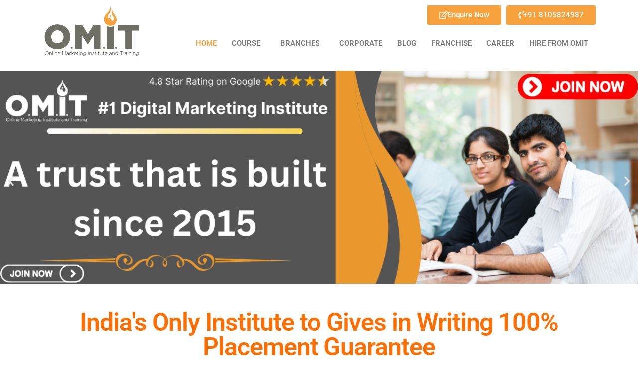

--- FILE ---
content_type: text/html; charset=UTF-8
request_url: https://omit.in/
body_size: 146490
content:
<!DOCTYPE html>
<html lang="en-US">
<head><meta charset="UTF-8" /><script>if(navigator.userAgent.match(/MSIE|Internet Explorer/i)||navigator.userAgent.match(/Trident\/7\..*?rv:11/i)){var href=document.location.href;if(!href.match(/[?&]nowprocket/)){if(href.indexOf("?")==-1){if(href.indexOf("#")==-1){document.location.href=href+"?nowprocket=1"}else{document.location.href=href.replace("#","?nowprocket=1#")}}else{if(href.indexOf("#")==-1){document.location.href=href+"&nowprocket=1"}else{document.location.href=href.replace("#","&nowprocket=1#")}}}}</script><script>(()=>{class RocketLazyLoadScripts{constructor(){this.v="2.0.4",this.userEvents=["keydown","keyup","mousedown","mouseup","mousemove","mouseover","mouseout","touchmove","touchstart","touchend","touchcancel","wheel","click","dblclick","input"],this.attributeEvents=["onblur","onclick","oncontextmenu","ondblclick","onfocus","onmousedown","onmouseenter","onmouseleave","onmousemove","onmouseout","onmouseover","onmouseup","onmousewheel","onscroll","onsubmit"]}async t(){this.i(),this.o(),/iP(ad|hone)/.test(navigator.userAgent)&&this.h(),this.u(),this.l(this),this.m(),this.k(this),this.p(this),this._(),await Promise.all([this.R(),this.L()]),this.lastBreath=Date.now(),this.S(this),this.P(),this.D(),this.O(),this.M(),await this.C(this.delayedScripts.normal),await this.C(this.delayedScripts.defer),await this.C(this.delayedScripts.async),await this.T(),await this.F(),await this.j(),await this.A(),window.dispatchEvent(new Event("rocket-allScriptsLoaded")),this.everythingLoaded=!0,this.lastTouchEnd&&await new Promise(t=>setTimeout(t,500-Date.now()+this.lastTouchEnd)),this.I(),this.H(),this.U(),this.W()}i(){this.CSPIssue=sessionStorage.getItem("rocketCSPIssue"),document.addEventListener("securitypolicyviolation",t=>{this.CSPIssue||"script-src-elem"!==t.violatedDirective||"data"!==t.blockedURI||(this.CSPIssue=!0,sessionStorage.setItem("rocketCSPIssue",!0))},{isRocket:!0})}o(){window.addEventListener("pageshow",t=>{this.persisted=t.persisted,this.realWindowLoadedFired=!0},{isRocket:!0}),window.addEventListener("pagehide",()=>{this.onFirstUserAction=null},{isRocket:!0})}h(){let t;function e(e){t=e}window.addEventListener("touchstart",e,{isRocket:!0}),window.addEventListener("touchend",function i(o){o.changedTouches[0]&&t.changedTouches[0]&&Math.abs(o.changedTouches[0].pageX-t.changedTouches[0].pageX)<10&&Math.abs(o.changedTouches[0].pageY-t.changedTouches[0].pageY)<10&&o.timeStamp-t.timeStamp<200&&(window.removeEventListener("touchstart",e,{isRocket:!0}),window.removeEventListener("touchend",i,{isRocket:!0}),"INPUT"===o.target.tagName&&"text"===o.target.type||(o.target.dispatchEvent(new TouchEvent("touchend",{target:o.target,bubbles:!0})),o.target.dispatchEvent(new MouseEvent("mouseover",{target:o.target,bubbles:!0})),o.target.dispatchEvent(new PointerEvent("click",{target:o.target,bubbles:!0,cancelable:!0,detail:1,clientX:o.changedTouches[0].clientX,clientY:o.changedTouches[0].clientY})),event.preventDefault()))},{isRocket:!0})}q(t){this.userActionTriggered||("mousemove"!==t.type||this.firstMousemoveIgnored?"keyup"===t.type||"mouseover"===t.type||"mouseout"===t.type||(this.userActionTriggered=!0,this.onFirstUserAction&&this.onFirstUserAction()):this.firstMousemoveIgnored=!0),"click"===t.type&&t.preventDefault(),t.stopPropagation(),t.stopImmediatePropagation(),"touchstart"===this.lastEvent&&"touchend"===t.type&&(this.lastTouchEnd=Date.now()),"click"===t.type&&(this.lastTouchEnd=0),this.lastEvent=t.type,t.composedPath&&t.composedPath()[0].getRootNode()instanceof ShadowRoot&&(t.rocketTarget=t.composedPath()[0]),this.savedUserEvents.push(t)}u(){this.savedUserEvents=[],this.userEventHandler=this.q.bind(this),this.userEvents.forEach(t=>window.addEventListener(t,this.userEventHandler,{passive:!1,isRocket:!0})),document.addEventListener("visibilitychange",this.userEventHandler,{isRocket:!0})}U(){this.userEvents.forEach(t=>window.removeEventListener(t,this.userEventHandler,{passive:!1,isRocket:!0})),document.removeEventListener("visibilitychange",this.userEventHandler,{isRocket:!0}),this.savedUserEvents.forEach(t=>{(t.rocketTarget||t.target).dispatchEvent(new window[t.constructor.name](t.type,t))})}m(){const t="return false",e=Array.from(this.attributeEvents,t=>"data-rocket-"+t),i="["+this.attributeEvents.join("],[")+"]",o="[data-rocket-"+this.attributeEvents.join("],[data-rocket-")+"]",s=(e,i,o)=>{o&&o!==t&&(e.setAttribute("data-rocket-"+i,o),e["rocket"+i]=new Function("event",o),e.setAttribute(i,t))};new MutationObserver(t=>{for(const n of t)"attributes"===n.type&&(n.attributeName.startsWith("data-rocket-")||this.everythingLoaded?n.attributeName.startsWith("data-rocket-")&&this.everythingLoaded&&this.N(n.target,n.attributeName.substring(12)):s(n.target,n.attributeName,n.target.getAttribute(n.attributeName))),"childList"===n.type&&n.addedNodes.forEach(t=>{if(t.nodeType===Node.ELEMENT_NODE)if(this.everythingLoaded)for(const i of[t,...t.querySelectorAll(o)])for(const t of i.getAttributeNames())e.includes(t)&&this.N(i,t.substring(12));else for(const e of[t,...t.querySelectorAll(i)])for(const t of e.getAttributeNames())this.attributeEvents.includes(t)&&s(e,t,e.getAttribute(t))})}).observe(document,{subtree:!0,childList:!0,attributeFilter:[...this.attributeEvents,...e]})}I(){this.attributeEvents.forEach(t=>{document.querySelectorAll("[data-rocket-"+t+"]").forEach(e=>{this.N(e,t)})})}N(t,e){const i=t.getAttribute("data-rocket-"+e);i&&(t.setAttribute(e,i),t.removeAttribute("data-rocket-"+e))}k(t){Object.defineProperty(HTMLElement.prototype,"onclick",{get(){return this.rocketonclick||null},set(e){this.rocketonclick=e,this.setAttribute(t.everythingLoaded?"onclick":"data-rocket-onclick","this.rocketonclick(event)")}})}S(t){function e(e,i){let o=e[i];e[i]=null,Object.defineProperty(e,i,{get:()=>o,set(s){t.everythingLoaded?o=s:e["rocket"+i]=o=s}})}e(document,"onreadystatechange"),e(window,"onload"),e(window,"onpageshow");try{Object.defineProperty(document,"readyState",{get:()=>t.rocketReadyState,set(e){t.rocketReadyState=e},configurable:!0}),document.readyState="loading"}catch(t){console.log("WPRocket DJE readyState conflict, bypassing")}}l(t){this.originalAddEventListener=EventTarget.prototype.addEventListener,this.originalRemoveEventListener=EventTarget.prototype.removeEventListener,this.savedEventListeners=[],EventTarget.prototype.addEventListener=function(e,i,o){o&&o.isRocket||!t.B(e,this)&&!t.userEvents.includes(e)||t.B(e,this)&&!t.userActionTriggered||e.startsWith("rocket-")||t.everythingLoaded?t.originalAddEventListener.call(this,e,i,o):(t.savedEventListeners.push({target:this,remove:!1,type:e,func:i,options:o}),"mouseenter"!==e&&"mouseleave"!==e||t.originalAddEventListener.call(this,e,t.savedUserEvents.push,o))},EventTarget.prototype.removeEventListener=function(e,i,o){o&&o.isRocket||!t.B(e,this)&&!t.userEvents.includes(e)||t.B(e,this)&&!t.userActionTriggered||e.startsWith("rocket-")||t.everythingLoaded?t.originalRemoveEventListener.call(this,e,i,o):t.savedEventListeners.push({target:this,remove:!0,type:e,func:i,options:o})}}J(t,e){this.savedEventListeners=this.savedEventListeners.filter(i=>{let o=i.type,s=i.target||window;return e!==o||t!==s||(this.B(o,s)&&(i.type="rocket-"+o),this.$(i),!1)})}H(){EventTarget.prototype.addEventListener=this.originalAddEventListener,EventTarget.prototype.removeEventListener=this.originalRemoveEventListener,this.savedEventListeners.forEach(t=>this.$(t))}$(t){t.remove?this.originalRemoveEventListener.call(t.target,t.type,t.func,t.options):this.originalAddEventListener.call(t.target,t.type,t.func,t.options)}p(t){let e;function i(e){return t.everythingLoaded?e:e.split(" ").map(t=>"load"===t||t.startsWith("load.")?"rocket-jquery-load":t).join(" ")}function o(o){function s(e){const s=o.fn[e];o.fn[e]=o.fn.init.prototype[e]=function(){return this[0]===window&&t.userActionTriggered&&("string"==typeof arguments[0]||arguments[0]instanceof String?arguments[0]=i(arguments[0]):"object"==typeof arguments[0]&&Object.keys(arguments[0]).forEach(t=>{const e=arguments[0][t];delete arguments[0][t],arguments[0][i(t)]=e})),s.apply(this,arguments),this}}if(o&&o.fn&&!t.allJQueries.includes(o)){const e={DOMContentLoaded:[],"rocket-DOMContentLoaded":[]};for(const t in e)document.addEventListener(t,()=>{e[t].forEach(t=>t())},{isRocket:!0});o.fn.ready=o.fn.init.prototype.ready=function(i){function s(){parseInt(o.fn.jquery)>2?setTimeout(()=>i.bind(document)(o)):i.bind(document)(o)}return"function"==typeof i&&(t.realDomReadyFired?!t.userActionTriggered||t.fauxDomReadyFired?s():e["rocket-DOMContentLoaded"].push(s):e.DOMContentLoaded.push(s)),o([])},s("on"),s("one"),s("off"),t.allJQueries.push(o)}e=o}t.allJQueries=[],o(window.jQuery),Object.defineProperty(window,"jQuery",{get:()=>e,set(t){o(t)}})}P(){const t=new Map;document.write=document.writeln=function(e){const i=document.currentScript,o=document.createRange(),s=i.parentElement;let n=t.get(i);void 0===n&&(n=i.nextSibling,t.set(i,n));const c=document.createDocumentFragment();o.setStart(c,0),c.appendChild(o.createContextualFragment(e)),s.insertBefore(c,n)}}async R(){return new Promise(t=>{this.userActionTriggered?t():this.onFirstUserAction=t})}async L(){return new Promise(t=>{document.addEventListener("DOMContentLoaded",()=>{this.realDomReadyFired=!0,t()},{isRocket:!0})})}async j(){return this.realWindowLoadedFired?Promise.resolve():new Promise(t=>{window.addEventListener("load",t,{isRocket:!0})})}M(){this.pendingScripts=[];this.scriptsMutationObserver=new MutationObserver(t=>{for(const e of t)e.addedNodes.forEach(t=>{"SCRIPT"!==t.tagName||t.noModule||t.isWPRocket||this.pendingScripts.push({script:t,promise:new Promise(e=>{const i=()=>{const i=this.pendingScripts.findIndex(e=>e.script===t);i>=0&&this.pendingScripts.splice(i,1),e()};t.addEventListener("load",i,{isRocket:!0}),t.addEventListener("error",i,{isRocket:!0}),setTimeout(i,1e3)})})})}),this.scriptsMutationObserver.observe(document,{childList:!0,subtree:!0})}async F(){await this.X(),this.pendingScripts.length?(await this.pendingScripts[0].promise,await this.F()):this.scriptsMutationObserver.disconnect()}D(){this.delayedScripts={normal:[],async:[],defer:[]},document.querySelectorAll("script[type$=rocketlazyloadscript]").forEach(t=>{t.hasAttribute("data-rocket-src")?t.hasAttribute("async")&&!1!==t.async?this.delayedScripts.async.push(t):t.hasAttribute("defer")&&!1!==t.defer||"module"===t.getAttribute("data-rocket-type")?this.delayedScripts.defer.push(t):this.delayedScripts.normal.push(t):this.delayedScripts.normal.push(t)})}async _(){await this.L();let t=[];document.querySelectorAll("script[type$=rocketlazyloadscript][data-rocket-src]").forEach(e=>{let i=e.getAttribute("data-rocket-src");if(i&&!i.startsWith("data:")){i.startsWith("//")&&(i=location.protocol+i);try{const o=new URL(i).origin;o!==location.origin&&t.push({src:o,crossOrigin:e.crossOrigin||"module"===e.getAttribute("data-rocket-type")})}catch(t){}}}),t=[...new Map(t.map(t=>[JSON.stringify(t),t])).values()],this.Y(t,"preconnect")}async G(t){if(await this.K(),!0!==t.noModule||!("noModule"in HTMLScriptElement.prototype))return new Promise(e=>{let i;function o(){(i||t).setAttribute("data-rocket-status","executed"),e()}try{if(navigator.userAgent.includes("Firefox/")||""===navigator.vendor||this.CSPIssue)i=document.createElement("script"),[...t.attributes].forEach(t=>{let e=t.nodeName;"type"!==e&&("data-rocket-type"===e&&(e="type"),"data-rocket-src"===e&&(e="src"),i.setAttribute(e,t.nodeValue))}),t.text&&(i.text=t.text),t.nonce&&(i.nonce=t.nonce),i.hasAttribute("src")?(i.addEventListener("load",o,{isRocket:!0}),i.addEventListener("error",()=>{i.setAttribute("data-rocket-status","failed-network"),e()},{isRocket:!0}),setTimeout(()=>{i.isConnected||e()},1)):(i.text=t.text,o()),i.isWPRocket=!0,t.parentNode.replaceChild(i,t);else{const i=t.getAttribute("data-rocket-type"),s=t.getAttribute("data-rocket-src");i?(t.type=i,t.removeAttribute("data-rocket-type")):t.removeAttribute("type"),t.addEventListener("load",o,{isRocket:!0}),t.addEventListener("error",i=>{this.CSPIssue&&i.target.src.startsWith("data:")?(console.log("WPRocket: CSP fallback activated"),t.removeAttribute("src"),this.G(t).then(e)):(t.setAttribute("data-rocket-status","failed-network"),e())},{isRocket:!0}),s?(t.fetchPriority="high",t.removeAttribute("data-rocket-src"),t.src=s):t.src="data:text/javascript;base64,"+window.btoa(unescape(encodeURIComponent(t.text)))}}catch(i){t.setAttribute("data-rocket-status","failed-transform"),e()}});t.setAttribute("data-rocket-status","skipped")}async C(t){const e=t.shift();return e?(e.isConnected&&await this.G(e),this.C(t)):Promise.resolve()}O(){this.Y([...this.delayedScripts.normal,...this.delayedScripts.defer,...this.delayedScripts.async],"preload")}Y(t,e){this.trash=this.trash||[];let i=!0;var o=document.createDocumentFragment();t.forEach(t=>{const s=t.getAttribute&&t.getAttribute("data-rocket-src")||t.src;if(s&&!s.startsWith("data:")){const n=document.createElement("link");n.href=s,n.rel=e,"preconnect"!==e&&(n.as="script",n.fetchPriority=i?"high":"low"),t.getAttribute&&"module"===t.getAttribute("data-rocket-type")&&(n.crossOrigin=!0),t.crossOrigin&&(n.crossOrigin=t.crossOrigin),t.integrity&&(n.integrity=t.integrity),t.nonce&&(n.nonce=t.nonce),o.appendChild(n),this.trash.push(n),i=!1}}),document.head.appendChild(o)}W(){this.trash.forEach(t=>t.remove())}async T(){try{document.readyState="interactive"}catch(t){}this.fauxDomReadyFired=!0;try{await this.K(),this.J(document,"readystatechange"),document.dispatchEvent(new Event("rocket-readystatechange")),await this.K(),document.rocketonreadystatechange&&document.rocketonreadystatechange(),await this.K(),this.J(document,"DOMContentLoaded"),document.dispatchEvent(new Event("rocket-DOMContentLoaded")),await this.K(),this.J(window,"DOMContentLoaded"),window.dispatchEvent(new Event("rocket-DOMContentLoaded"))}catch(t){console.error(t)}}async A(){try{document.readyState="complete"}catch(t){}try{await this.K(),this.J(document,"readystatechange"),document.dispatchEvent(new Event("rocket-readystatechange")),await this.K(),document.rocketonreadystatechange&&document.rocketonreadystatechange(),await this.K(),this.J(window,"load"),window.dispatchEvent(new Event("rocket-load")),await this.K(),window.rocketonload&&window.rocketonload(),await this.K(),this.allJQueries.forEach(t=>t(window).trigger("rocket-jquery-load")),await this.K(),this.J(window,"pageshow");const t=new Event("rocket-pageshow");t.persisted=this.persisted,window.dispatchEvent(t),await this.K(),window.rocketonpageshow&&window.rocketonpageshow({persisted:this.persisted})}catch(t){console.error(t)}}async K(){Date.now()-this.lastBreath>45&&(await this.X(),this.lastBreath=Date.now())}async X(){return document.hidden?new Promise(t=>setTimeout(t)):new Promise(t=>requestAnimationFrame(t))}B(t,e){return e===document&&"readystatechange"===t||(e===document&&"DOMContentLoaded"===t||(e===window&&"DOMContentLoaded"===t||(e===window&&"load"===t||e===window&&"pageshow"===t)))}static run(){(new RocketLazyLoadScripts).t()}}RocketLazyLoadScripts.run()})();</script>
	
	<meta name="viewport" content="width=device-width, initial-scale=1" />
	<link rel="profile" href="http://gmpg.org/xfn/11" />
	<link rel="pingback" href="https://omit.in/xmlrpc.php" />
	<meta name='robots' content='index, follow, max-image-preview:large, max-snippet:-1, max-video-preview:-1' />
	
		    <meta name="keywords" content="">
		
	
  
	<!-- This site is optimized with the Yoast SEO plugin v26.8 - https://yoast.com/product/yoast-seo-wordpress/ -->
	<title>Digital Marketing Courses | Digital Marketing Training | OMiT</title>
<style id="wpr-usedcss">img:is([sizes=auto i],[sizes^="auto," i]){contain-intrinsic-size:3000px 1500px}.hfe-nav-menu li,.hfe-nav-menu ul,ul.hfe-nav-menu{list-style:none!important;margin:0;padding:0}.hfe-nav-menu li.menu-item{position:relative}.hfe-flyout-container .hfe-nav-menu li.menu-item{position:relative;background:unset}.hfe-nav-menu .sub-menu li.menu-item{position:relative;background:inherit}.elementor-widget-hfe-nav-menu .elementor-widget-container,div.hfe-nav-menu{-js-display:flex;display:-webkit-box;display:-webkit-flex;display:-moz-box;display:-ms-flexbox;display:flex;-webkit-box-orient:vertical;-webkit-box-direction:normal;-webkit-flex-direction:column;-moz-box-orient:vertical;-moz-box-direction:normal;-ms-flex-direction:column;flex-direction:column}.hfe-nav-menu__layout-horizontal,.hfe-nav-menu__layout-horizontal .hfe-nav-menu{-js-display:flex;display:-webkit-box;display:-webkit-flex;display:-moz-box;display:-ms-flexbox;display:flex}.hfe-nav-menu__layout-horizontal .hfe-nav-menu{-webkit-flex-wrap:wrap;-ms-flex-wrap:wrap;flex-wrap:wrap}.hfe-nav-menu .parent-has-no-child .hfe-menu-toggle{display:none}.hfe-nav-menu__layout-horizontal .hfe-nav-menu .sub-menu{position:absolute;top:100%;left:0;z-index:16;visibility:hidden;opacity:0;text-align:left;-webkit-transition:.3s ease-in;transition:all .3s ease-in}.hfe-nav-menu__layout-horizontal .hfe-nav-menu .menu-item-has-children:focus>.sub-menu,.hfe-nav-menu__layout-horizontal .hfe-nav-menu .menu-item-has-children:hover>.sub-menu{visibility:visible;opacity:1}.hfe-nav-menu .menu-item-has-children .sub-menu{position:absolute;top:100%;left:0;z-index:9999;visibility:hidden;opacity:0}.hfe-flyout-container .hfe-nav-menu .menu-item-has-children .menu-item-has-children .sub-menu{top:0;left:0}.hfe-nav-menu .menu-item-has-children .menu-item-has-children .sub-menu{top:0;left:100%}.hfe-nav-menu__layout-horizontal .hfe-nav-menu .menu-item-has-children.focus>.sub-menu,.hfe-nav-menu__layout-horizontal .hfe-nav-menu .menu-item-has-children:hover>.sub-menu{visibility:visible;opacity:1;-webkit-transition:.3s ease-out;transition:all .3s ease-out}.hfe-nav-menu:after,.hfe-nav-menu:before{content:'';display:table;clear:both}.hfe-nav-menu__align-right .hfe-nav-menu{margin-left:auto;-webkit-box-pack:end;-ms-flex-pack:end;-webkit-justify-content:flex-end;-moz-box-pack:end;justify-content:flex-end}.hfe-nav-menu__align-center .hfe-nav-menu{margin-left:auto;margin-right:auto;-webkit-box-pack:center;-ms-flex-pack:center;-webkit-justify-content:center;-moz-box-pack:center;justify-content:center}.hfe-nav-menu__layout-horizontal .hfe-nav-menu{-js-display:flex;display:-webkit-box;display:-webkit-flex;display:-moz-box;display:-ms-flexbox;display:flex;-webkit-flex-wrap:wrap;-ms-flex-wrap:wrap;flex-wrap:wrap}.hfe-active-menu+nav li:not(:last-child) a.hfe-menu-item,.hfe-active-menu+nav li:not(:last-child) a.hfe-sub-menu-item{border-bottom-width:0}.hfe-nav-menu a.hfe-menu-item,.hfe-nav-menu a.hfe-sub-menu-item{line-height:1;text-decoration:none;-js-display:flex;display:-webkit-box;display:-webkit-flex;display:-moz-box;display:-ms-flexbox;display:flex;-webkit-box-pack:justify;-moz-box-pack:justify;-ms-flex-pack:justify;-webkit-box-shadow:none;box-shadow:none;-webkit-box-align:center;-webkit-align-items:center;-moz-box-align:center;-ms-flex-align:center;align-items:center;-webkit-justify-content:space-between;justify-content:space-between}.hfe-nav-menu a.hfe-menu-item:hover,.hfe-nav-menu a.hfe-sub-menu-item:hover{text-decoration:none}.hfe-nav-menu .sub-menu{min-width:220px;margin:0;z-index:9999}.hfe-nav-menu__layout-horizontal{font-size:0}.hfe-nav-menu__layout-horizontal li.menu-item,.hfe-nav-menu__layout-horizontal>li.menu-item{font-size:medium}.hfe-nav-menu__layout-horizontal .hfe-nav-menu .sub-menu{-webkit-box-shadow:0 4px 10px -2px rgba(0,0,0,.1);box-shadow:0 4px 10px -2px rgba(0,0,0,.1)}.hfe-submenu-icon-arrow .hfe-nav-menu .parent-has-child .sub-arrow i:before{content:''}.hfe-submenu-icon-arrow .hfe-nav-menu .parent-has-child .sub-menu-active .sub-arrow i:before{content:''}.rtl .hfe-submenu-icon-arrow .hfe-nav-menu__layout-horizontal .menu-item-has-children ul a .sub-arrow i:before{content:''}.hfe-submenu-icon-arrow .hfe-nav-menu__layout-horizontal .menu-item-has-children ul a .sub-arrow i:before{content:''}.hfe-nav-menu-icon{padding:.35em;border:0 solid}.hfe-nav-menu-icon svg{width:25px;height:25px;line-height:25px;font-size:25px}.hfe-nav-menu-icon i:focus{outline:0}.hfe-has-submenu-container a.hfe-menu-item:focus,.hfe-has-submenu-container a.hfe-sub-menu-item:focus{outline:0}.hfe-nav-menu .menu-item-has-children .sub-menu:focus,.hfe-nav-menu .menu-item-has-children:focus{outline:0}.hfe-flyout-wrapper .sub-menu{position:relative;height:0}.hfe-nav-menu__submenu-arrow .hfe-menu-toggle:before{font-family:'Font Awesome 5 Free';z-index:1;font-size:inherit;font-weight:inherit;line-height:0}.hfe-active-menu.hfe-active-menu-full-width+.hfe-nav-menu__layout-horizontal{position:absolute;top:100%}.hfe-nav-menu__toggle{-js-display:flex;display:-webkit-box;display:-webkit-flex;display:-moz-box;display:-ms-flexbox;display:flex;font-size:22px;cursor:pointer;border:0 solid;-webkit-border-radius:3px;border-radius:3px;color:#494c4f;position:relative;line-height:1}.hfe-nav-menu .sub-arrow{font-size:14px;line-height:1;-js-display:flex;display:-webkit-box;display:-webkit-flex;display:-moz-box;display:-ms-flexbox;display:flex;cursor:pointer;margin-top:-10px;margin-bottom:-10px}.hfe-nav-menu__layout-horizontal .hfe-nav-menu .sub-arrow{margin-left:10px}.hfe-flyout-wrapper .sub-arrow{padding:10px}.hfe-layout-horizontal .hfe-nav-menu__toggle{visibility:hidden;opacity:0;display:none}.hfe-nav-menu-icon{display:inline-block;line-height:1;text-align:center}.hfe-flyout-container .sub-menu{left:0!important;width:100%!important}.hfe-flyout-container .hfe-nav-menu .sub-menu{background:unset}.hfe-flyout-wrapper .hfe-menu-toggle:hover{border:1px dotted}.hfe-flyout-wrapper .hfe-menu-toggle{border:1px dotted transparent}.hfe-nav-menu .menu-item a:after,.hfe-nav-menu .menu-item a:before{display:block;position:absolute;-webkit-transition:.3s;transition:.3s;-webkit-transition-timing-function:cubic-bezier(0.58,0.3,0.005,1);transition-timing-function:cubic-bezier(0.58,0.3,0.005,1)}.hfe-nav-menu .menu-item a.hfe-menu-item:not(:hover):not(:focus):not(.current-menu-item):not(.highlighted):after,.hfe-nav-menu .menu-item a.hfe-menu-item:not(:hover):not(:focus):not(.current-menu-item):not(.highlighted):before{opacity:0}.hfe-nav-menu .current-menu-item:after,.hfe-nav-menu .current-menu-item:before,.hfe-nav-menu .menu-item a.hfe-menu-item:focus:after,.hfe-nav-menu .menu-item a.hfe-menu-item:focus:before,.hfe-nav-menu .menu-item a.hfe-menu-item:hover:after,.hfe-nav-menu .menu-item a.hfe-menu-item:hover:before{-webkit-transform:scale(1);-ms-transform:scale(1);transform:scale(1)}.hfe-pointer__underline .menu-item.parent a.hfe-menu-item:after,.hfe-pointer__underline .menu-item.parent a.hfe-menu-item:before{height:3px;width:100%;left:0;background-color:#55595c;z-index:2}.hfe-pointer__underline .menu-item.parent a.hfe-menu-item:after{content:'';bottom:0}.hfe-flyout-overlay{display:none;position:fixed;top:0;bottom:0;left:0;right:0;z-index:999998;background:rgba(0,0,0,.6);cursor:pointer;-webkit-backface-visibility:hidden}.hfe-pointer__underline .menu-item.parent a.hfe-menu-item.elementor-button:after{height:0}.hfe-flyout-close,.hfe-flyout-close svg{position:absolute;top:0;right:0;margin:5px;width:23px;height:23px;line-height:23px;font-size:23px;display:block;cursor:pointer}.hfe-nav-menu .hfe-has-submenu .sub-menu li.menu-item:first-child,.hfe-nav-menu .hfe-has-submenu .sub-menu li.menu-item:last-child{overflow:visible!important}.elementor-widget-navigation-menu:not(.hfe-nav-menu__align-justify):not(.hfe-menu-item-space-between) a.hfe-menu-item.elementor-button{display:inline-flex}.hfe-nav-menu li.hfe-button-wrapper{align-self:center}@media only screen and (max-width:1024px){.hfe-nav-menu__breakpoint-tablet .hfe-nav-menu,.hfe-nav-menu__breakpoint-tablet .hfe-nav-menu__layout-horizontal li{width:100%;margin-right:0}.hfe-nav-menu__breakpoint-tablet .hfe-layout-horizontal .hfe-nav-menu__toggle{display:block}.hfe-nav-menu__breakpoint-tablet .hfe-nav-menu__layout-horizontal .hfe-nav-menu{visibility:hidden;opacity:0}.hfe-nav-menu__breakpoint-tablet .hfe-active-menu+.hfe-nav-menu__layout-horizontal .hfe-nav-menu{visibility:visible;opacity:1}.hfe-nav-menu__breakpoint-tablet .hfe-nav-menu__layout-horizontal{visibility:hidden;opacity:0;height:0}.hfe-nav-menu__breakpoint-tablet .hfe-active-menu+.hfe-nav-menu__layout-horizontal{visibility:visible;opacity:1;height:auto}.hfe-nav-menu__breakpoint-tablet .hfe-active-menu.hfe-active-menu-full-width+.hfe-nav-menu__layout-horizontal .hfe-nav-menu{position:relative}.hfe-nav-menu__breakpoint-tablet .hfe-active-menu.hfe-active-menu-full-width+.hfe-nav-menu__layout-horizontal{position:absolute}.hfe-nav-menu__breakpoint-tablet .hfe-nav-menu__layout-horizontal .sub-menu{visibility:hidden;opacity:0}.hfe-nav-menu__breakpoint-tablet .hfe-nav-menu__layout-horizontal .menu-item-has-children .menu-item-has-children .sub-menu{top:0;left:0}.hfe-nav-menu__breakpoint-tablet .hfe-layout-horizontal .hfe-nav-menu__toggle{visibility:visible;opacity:1;display:block}.hfe-nav-menu__breakpoint-mobile .hfe-nav-menu__layout-horizontal .hfe-nav-menu .menu-item-has-children:hover>.sub-menu,.hfe-nav-menu__breakpoint-none .hfe-nav-menu__layout-horizontal .hfe-nav-menu .menu-item-has-children:hover>.sub-menu,.hfe-nav-menu__breakpoint-tablet .hfe-nav-menu__layout-horizontal .hfe-nav-menu .menu-item-has-children:hover>.sub-menu{visibility:hidden;opacity:0;-webkit-transition:none;transition:none}.hfe-nav-menu__breakpoint-tablet .hfe-menu-toggle:hover{border:1px dotted}.hfe-nav-menu__breakpoint-tablet .hfe-menu-toggle{border:1px dotted transparent}.hfe-nav-menu__breakpoint-tablet .hfe-nav-menu__layout-horizontal .sub-menu{position:relative;height:0}.hfe-nav-menu__breakpoint-tablet .hfe-nav-menu__layout-horizontal .sub-menu{position:relative;height:0;top:0}.hfe-nav-menu__breakpoint-tablet .sub-menu{left:0!important;width:auto!important}.hfe-nav-menu .sub-menu{min-width:auto;margin:0}.hfe-nav-menu__breakpoint-tablet .hfe-nav-menu__layout-horizontal .hfe-nav-menu .sub-arrow{padding:10px}.hfe-nav-menu__breakpoint-tablet.hfe-submenu-icon-arrow .hfe-nav-menu__layout-horizontal .menu-item-has-children ul a .sub-arrow i:before{content:''}.hfe-nav-menu__breakpoint-tablet.hfe-submenu-icon-arrow .hfe-nav-menu__layout-horizontal .menu-item-has-children .sub-menu-active a .sub-arrow i:before{content:''}.hfe-nav-menu__breakpoint-tablet .hfe-nav-menu .sub-menu{-webkit-box-shadow:none;box-shadow:none}.hfe-nav-menu__breakpoint-mobile.hfe-submenu-icon-arrow .hfe-nav-menu__layout-horizontal .menu-item-has-children .sub-menu-active a .sub-arrow i:before,.hfe-nav-menu__breakpoint-none.hfe-submenu-icon-arrow .hfe-nav-menu__layout-horizontal .menu-item-has-children .sub-menu-active a .sub-arrow i:before{content:''}.hfe-nav-menu__breakpoint-mobile.hfe-submenu-icon-arrow .hfe-nav-menu__layout-horizontal .menu-item-has-children .sub-menu-active a.hfe-menu-item .sub-arrow i:before,.hfe-nav-menu__breakpoint-none.hfe-submenu-icon-arrow .hfe-nav-menu__layout-horizontal .menu-item-has-children .sub-menu-active a.hfe-menu-item .sub-arrow i:before{content:''}.elementor-widget-hfe-nav-menu.hfe-nav-menu__breakpoint-tablet .hfe-nav-menu-layout:not(.hfe-pointer__framed) .menu-item.parent a.hfe-menu-item:after,.elementor-widget-hfe-nav-menu.hfe-nav-menu__breakpoint-tablet .hfe-nav-menu-layout:not(.hfe-pointer__framed) .menu-item.parent a.hfe-menu-item:before{background-color:unset!important}}@media only screen and (max-width:767px){.hfe-nav-menu__breakpoint-mobile .hfe-nav-menu,.hfe-nav-menu__breakpoint-mobile .hfe-nav-menu__layout-horizontal li.menu-item{width:100%}.hfe-nav-menu__breakpoint-mobile .hfe-nav-menu__layout-horizontal .sub-menu{position:relative;height:0;top:0}.hfe-nav-menu .sub-menu{min-width:auto;margin:0}.hfe-nav-menu__breakpoint-mobile .hfe-nav-menu__layout-horizontal .hfe-nav-menu .menu-item-has-children:hover>.sub-menu,.hfe-nav-menu__breakpoint-none .hfe-nav-menu__layout-horizontal .hfe-nav-menu .menu-item-has-children:hover>.sub-menu{visibility:hidden;opacity:0;-webkit-transition:none;transition:none}.hfe-nav-menu__breakpoint-mobile .hfe-layout-horizontal .hfe-nav-menu__toggle{visibility:visible;opacity:1;display:block}.hfe-nav-menu__breakpoint-mobile .hfe-nav-menu__layout-horizontal .sub-menu{visibility:hidden;opacity:0}.hfe-nav-menu__breakpoint-mobile .hfe-nav-menu__layout-horizontal .hfe-nav-menu{visibility:hidden;opacity:0}.hfe-nav-menu__breakpoint-mobile .hfe-active-menu+.hfe-nav-menu__layout-horizontal .hfe-nav-menu{visibility:visible;opacity:1}.hfe-nav-menu__breakpoint-mobile .hfe-nav-menu__layout-horizontal{visibility:hidden;opacity:0;height:0}.hfe-nav-menu__breakpoint-mobile .hfe-active-menu+.hfe-nav-menu__layout-horizontal{visibility:visible;opacity:1;height:auto}.hfe-nav-menu__breakpoint-mobile .hfe-active-menu.hfe-active-menu-full-width+.hfe-nav-menu__layout-horizontal .hfe-nav-menu{position:relative}.hfe-nav-menu__breakpoint-mobile .hfe-active-menu.hfe-active-menu-full-width+.hfe-nav-menu__layout-horizontal{position:absolute}.hfe-nav-menu__breakpoint-mobile .hfe-nav-menu__layout-horizontal .menu-item-has-children .menu-item-has-children .sub-menu{top:0;left:0}.hfe-nav-menu__breakpoint-mobile.hfe-submenu-icon-arrow .hfe-nav-menu__layout-horizontal .menu-item-has-children ul a .sub-arrow i:before{content:''}.hfe-nav-menu__breakpoint-mobile.hfe-submenu-icon-arrow .hfe-nav-menu__layout-horizontal .menu-item-has-children .sub-menu-active a .sub-arrow i:before{content:''}.hfe-nav-menu__breakpoint-none.hfe-submenu-icon-arrow .hfe-nav-menu__layout-horizontal .menu-item-has-children .sub-menu-active a .sub-arrow i:before{content:''}.hfe-nav-menu__breakpoint-none.hfe-submenu-icon-arrow .hfe-nav-menu__layout-horizontal .menu-item-has-children .sub-menu-active a.hfe-menu-item .sub-arrow i:before{content:''}.hfe-nav-menu__breakpoint-mobile .hfe-menu-toggle:hover{border:1px dotted}.hfe-nav-menu__breakpoint-mobile .hfe-menu-toggle{border:1px dotted transparent}.hfe-nav-menu__breakpoint-mobile .hfe-nav-menu .sub-menu{-webkit-box-shadow:none;box-shadow:none}.hfe-nav-menu__breakpoint-mobile .hfe-nav-menu__layout-horizontal .hfe-nav-menu .sub-arrow{padding:10px}.hfe-nav-menu__breakpoint-mobile .sub-menu,.hfe-nav-menu__breakpoint-tablet .sub-menu{left:0!important;width:auto!important}.elementor-widget-hfe-nav-menu.hfe-nav-menu__breakpoint-mobile .hfe-nav-menu-layout:not(.hfe-pointer__framed) .menu-item.parent a.hfe-menu-item:after,.elementor-widget-hfe-nav-menu.hfe-nav-menu__breakpoint-mobile .hfe-nav-menu-layout:not(.hfe-pointer__framed) .menu-item.parent a.hfe-menu-item:before,.elementor-widget-hfe-nav-menu.hfe-nav-menu__breakpoint-tablet .hfe-nav-menu-layout:not(.hfe-pointer__framed) .menu-item.parent a.hfe-menu-item:after,.elementor-widget-hfe-nav-menu.hfe-nav-menu__breakpoint-tablet .hfe-nav-menu-layout:not(.hfe-pointer__framed) .menu-item.parent a.hfe-menu-item:before{background-color:unset!important}}.hfe-search-button-wrapper{display:block;cursor:pointer;vertical-align:middle;text-align:right}.hfe-search-form__input{flex-basis:100%}.hfe-search-icon-toggle i:before{vertical-align:middle}.hfe-search-button-wrapper button{border:none;border-radius:0;padding:0}.hfe-search-icon-toggle input:-moz-placeholder,.hfe-search-icon-toggle input::-webkit-input-placeholder{color:transparent}.hfe-search-button-wrapper.hfe-input-focus{display:flex}.hfe-search-button-wrapper,.hfe-search-button-wrapper .hfe-search-icon-toggle i,.hfe-search-button-wrapper .hfe-search-icon-toggle i:before,.hfe-search-icon-toggle{position:relative}.hfe-search-button-wrapper .hfe-search-icon-toggle .hfe-search-form__input{position:absolute;width:0;right:0;background-color:transparent}.hfe-search-icon-toggle{width:100%!important}.hfe-search-button-wrapper.hfe-input-focus .hfe-search-icon-toggle .hfe-search-form__input{position:absolute;width:250px;right:0}.hfe-search-icon-toggle{line-height:1.5}.hfe-pointer__underline.hfe-animation__fade .menu-item.parent.current-menu-item a.hfe-menu-item:not(:hover):not(:focus):not(.current-menu-item):not(.highlighted):after{opacity:1}.hfe-scroll-to-top-wrap.hfe-scroll-to-top-hide{display:none}body .elementor .hfe-button-wrapper a{text-decoration:none}.hfe-button-wrapper{border-radius:3px}.hfe-reading-progress-bar{height:4px}img.emoji{display:inline!important;border:none!important;box-shadow:none!important;height:1em!important;width:1em!important;margin:0 .07em!important;vertical-align:-.1em!important;background:0 0!important;padding:0!important}[role=region]{position:relative}:root{--wp-admin-theme-color:#3858e9;--wp-admin-theme-color--rgb:56,88,233;--wp-admin-theme-color-darker-10:#2145e6;--wp-admin-theme-color-darker-10--rgb:33.0384615385,68.7307692308,230.4615384615;--wp-admin-theme-color-darker-20:#183ad6;--wp-admin-theme-color-darker-20--rgb:23.6923076923,58.1538461538,214.3076923077;--wp-admin-border-width-focus:2px}:root{--wp-block-synced-color:#7a00df;--wp-block-synced-color--rgb:122,0,223;--wp-bound-block-color:var(--wp-block-synced-color);--wp-editor-canvas-background:#ddd;--wp-admin-theme-color:#007cba;--wp-admin-theme-color--rgb:0,124,186;--wp-admin-theme-color-darker-10:#006ba1;--wp-admin-theme-color-darker-10--rgb:0,107,160.5;--wp-admin-theme-color-darker-20:#005a87;--wp-admin-theme-color-darker-20--rgb:0,90,135;--wp-admin-border-width-focus:2px}@media (min-resolution:192dpi){:root{--wp-admin-border-width-focus:1.5px}}:where(.wp-block-popup-maker-cta-button__link){border-radius:9999px;box-shadow:none;padding:1rem 2.25rem;text-decoration:none}:root :where(.wp-block-popup-maker-cta-button){font-family:inherit;font-size:var(--wp--preset--font-size--medium);font-style:normal;line-height:inherit}:root :where(.wp-block-popup-maker-cta-button .wp-block-popup-maker-cta-button__link.is-style-outline),:root :where(.wp-block-popup-maker-cta-button.is-style-outline>.wp-block-popup-maker-cta-button__link){border:1px solid;padding:calc(1rem - 1px) calc(2.25rem - 1px)}:root :where(.wp-block-popup-maker-cta-button .wp-block-popup-maker-cta-button__link.is-style-outline:not(.has-text-color)),:root :where(.wp-block-popup-maker-cta-button.is-style-outline>.wp-block-popup-maker-cta-button__link:not(.has-text-color)){color:currentColor}:root :where(.wp-block-popup-maker-cta-button .wp-block-popup-maker-cta-button__link.is-style-outline:not(.has-background)),:root :where(.wp-block-popup-maker-cta-button.is-style-outline>.wp-block-popup-maker-cta-button__link:not(.has-background)){background-color:#0000;background-image:none}:root :where(.wp-block-popup-maker-cta-button.is-style-outline>.wp-block-popup-maker-cta-button__link.wp-block-popup-maker-cta-button__link:not(.has-background):hover){background-color:color-mix(in srgb,var(--wp--preset--color--contrast) 5%,#0000)}@supports not (background-color:color-mix(in srgb,red 50%,blue)){:where(.wp-block-popup-maker-cta-button:not(.is-style-outline))>.wp-block-popup-maker-cta-button__link:not(.is-style-outline):hover{filter:brightness(.85)}:where(.wp-block-popup-maker-cta-button.is-style-outline>.wp-block-popup-maker-cta-button__link.wp-block-popup-maker-cta-button__link:not(.has-background):hover){filter:brightness(1.05)}}.fa{display:inline-block;font:14px/1 FontAwesome;font-size:inherit;text-rendering:auto;-webkit-font-smoothing:antialiased;-moz-osx-font-smoothing:grayscale}.fa-linkedin:before{content:"\f0e1"}.fa-caret-square-o-down:before{content:"\f150"}.fa-caret-square-o-up:before{content:"\f151"}.fa-caret-square-o-right:before{content:"\f152"}.fa-caret-square-o-left:before{content:"\f191"}.fa-plus-square-o:before{content:"\f196"}.fa-window-close:before{content:"\f2d3"}.fa-window-close-o:before{content:"\f2d4"}.slick-loading .slick-list{background:var(--wpr-bg-4b47439b-cbbf-47d6-97dd-ed758b8eadd2) center center no-repeat #fff}.slick-slider{position:relative;display:block;box-sizing:border-box;-webkit-user-select:none;-moz-user-select:none;-ms-user-select:none;user-select:none;-webkit-touch-callout:none;-khtml-user-select:none;-ms-touch-action:pan-y;touch-action:pan-y;-webkit-tap-highlight-color:transparent}.slick-list{position:relative;display:block;overflow:hidden;margin:0;padding:0}.slick-list:focus{outline:0}.slick-list.dragging{cursor:pointer;cursor:hand}.slick-slider .slick-list,.slick-slider .slick-track{-webkit-transform:translate3d(0,0,0);-moz-transform:translate3d(0,0,0);-ms-transform:translate3d(0,0,0);-o-transform:translate3d(0,0,0);transform:translate3d(0,0,0)}.slick-track{position:relative;top:0;left:0;display:block}.slick-track:after,.slick-track:before{display:table;content:''}.slick-track:after{clear:both}.slick-loading .slick-track{visibility:hidden}.slick-slide{display:none;float:left;height:100%;min-height:1px}[dir=rtl] .slick-slide{float:right}.slick-slide img{display:inline-block!important}.slick-slide.slick-loading img{display:none}.slick-slide.dragging img{pointer-events:none}.slick-initialized .slick-slide{display:block}.slick-loading .slick-slide{visibility:hidden}.slick-vertical .slick-slide{display:block;height:auto;border:1px solid transparent}.slick-arrow.slick-hidden{display:none}.wptww-clearfix:after,.wptww-clearfix:before{content:"";display:table}.wptww-clearfix::after{clear:both}.wptww-avtar-image img{display:inline-block!important}.wptww-testimonials-slide-widget,.wptww-testimonials-slidelist{visibility:hidden;opacity:0;transition:opacity .5s linear}.wptww-testimonials-slide-widget.slick-initialized,.wptww-testimonials-slidelist.slick-initialized{visibility:visible;opacity:1}.wptww-testimonials-slidelist .slick-arrow{text-indent:-99999px;padding:0!important;margin:0!important;border-radius:0!important}.wptww-testimonials-slidelist button.slick-arrow{background-color:transparent!important;width:15px;height:26px;position:absolute;z-index:99;border:0!important;padding:0!important;margin:0!important;border-radius:0!important}.wptww-testimonials-slidelist button.slick-next,.wptww-testimonials-slidelist button.slick-next:focus,.wptww-testimonials-slidelist button.slick-next:hover{background:var(--wpr-bg-b5c5623b-6bcc-4142-b9b2-abfe5629f5af) no-repeat!important;background-size:15px 26px!important;background-color:transparent!important}.wptww-testimonials-slidelist button.slick-prev,.wptww-testimonials-slidelist button.slick-prev:focus,.wptww-testimonials-slidelist button.slick-prev:hover{background:var(--wpr-bg-32f46e73-cdf5-4281-9e46-808b758b0628) no-repeat!important;background-size:15px 26px!important;background-color:transparent!important}.wptww-testimonials-slidelist button.slick-arrow:active{background-color:transparent!important;box-shadow:none!important}.wptww-testimonials-slidelist .slick-dots{padding:0!important;margin:0!important;position:absolute;bottom:10px;text-align:center}.wptww-testimonials-slidelist .slick-dots li button{text-indent:-99999px}.wptww-testimonials-slidelist .slick-dots li{list-style:none!important;display:inline-block!important;margin:0 2px!important;padding:0!important;width:10px!important;height:10px!important}.wptww-testimonials-slidelist .slick-dots li button{background:#fff!important;margin:0!important;padding:0!important;border:1px solid #000;border-radius:50%!important;width:10px!important;height:10px!important}.wptww-testimonials-slidelist .slick-dots li button:focus{outline:0!important}.wptww-testimonials-slidelist .slick-dots li.slick-active button{background:#444!important}.wptww-testimonials-slide-widget .slick-arrow{text-indent:-99999px;padding:0!important;margin:0!important;border-radius:0!important}.wptww-testimonials-slide-widget button.slick-arrow{background-color:transparent!important;width:15px;height:26px;position:absolute;z-index:99;border:0!important;padding:0!important;margin:0!important;border-radius:0!important}.wptww-testimonials-slide-widget button.slick-next,.wptww-testimonials-slide-widget button.slick-next:focus,.wptww-testimonials-slide-widget button.slick-next:hover{background:var(--wpr-bg-099907e5-d865-491d-b807-fda783314f50) no-repeat!important;background-size:15px 26px!important;background-color:transparent}.wptww-testimonials-slide-widget button.slick-prev,.wptww-testimonials-slide-widget button.slick-prev:focus,.wptww-testimonials-slide-widget button.slick-prev:hover{background:var(--wpr-bg-bb12ca1d-c414-4ae5-abd2-a07330f017c9) no-repeat!important;background-size:15px 26px!important;background-color:transparent}.wptww-testimonials-slide-widget .slick-dots{padding:0!important;margin:0!important;text-align:center}.wptww-testimonials-slide-widget .slick-dots li button{text-indent:-99999px}.wptww-testimonials-slide-widget .slick-dots li{list-style:none!important;display:inline-block!important;margin:0 2px!important;padding:0!important;width:10px!important;height:10px!important}.wptww-testimonials-slide-widget .slick-dots li button{background:#fff!important;margin:0!important;padding:0!important;border:1px solid #000;border-radius:50%!important;width:10px!important;height:10px!important}.wptww-testimonials-slide-widget .slick-dots li button:focus{outline:0!important}.wptww-testimonials-slide-widget .slick-dots li.slick-active button{background:#444!important}.fusion-flex-container.wtwp-fusion-flex{flex-direction:column}.wtwp-elementor-tab-wrap{min-width:0;min-height:0}.wptww-avtar-image{text-align:center}.wptww-testimonials-slidelist{clear:both}.wptww-testimonials-slide-widget .wptww-testimonials-text p,.wptww-testimonials-slidelist .wptww-testimonials-text p{font-size:15px;text-align:center;margin-bottom:5px!important}.wptww-testimonials-slide-widget h4,.wptww-testimonials-slidelist h4{font-size:20px!important;line-height:22px!important;padding:0!important;margin:8px 0!important}.wptww-testimonials-text em::before{color:#ccc;content:"\201C";font-size:4em;line-height:.1em;margin-right:.25em;vertical-align:-.4em}.wptww-testimonials-text em::after{content:"\201D";font-size:4em;line-height:.1em;margin-left:3px;vertical-align:-.5em;color:#ccc}.rtl .wptww-testimonials-text em::before{content:"\201D";margin:0 0 0 3px}.rtl .wptww-testimonials-text em::after{content:"\201C";margin:0 12px 0 0}.wptww-testimonials-slide-widget .wptww-testimonial-author{padding:0 0 10px}.wptww-quote{margin-bottom:30px;float:left;width:100%}.wptww-testimonial-author{color:#000;clear:both}.wptww-testimonial-content{clear:both;text-align:center;width:100%}img.wptww-circle{border-radius:50%!important}.wptww-testimonials-list .slick-slide img{display:inline-block}.wptww-testimonials-slidelist .slick-slide img{display:inline-block!important}.wptww-testimonials-slidelist .slick-slide{padding:0 15px}.wptww-testimonials-slidelist.slick-slider{padding:0 15px}.wptww-testimonials-slide-widget.slick-slider{padding:0 20px}.wptww-testimonials-slidelist.design-1 .slick-arrow,.wptww-testimonials-slidelist.design-2 .slick-arrow,.wptww-testimonials-slidelist.design-3 .slick-arrow,.wptww-testimonials-slidelist.design-4 .slick-arrow{top:50%!important;-webkit-transform:translate(0,-50%);-ms-transform:translate(0,-50%);transform:translate(0,-50%);cursor:pointer}.wptww-testimonials-slidelist.design-1 .slick-next,.wptww-testimonials-slidelist.design-2 .slick-next,.wptww-testimonials-slidelist.design-3 .slick-next,.wptww-testimonials-slidelist.design-4 .slick-next{right:0!important}.wptww-testimonials-slidelist.design-1 .slick-prev,.wptww-testimonials-slidelist.design-2 .slick-prev,.wptww-testimonials-slidelist.design-3 .slick-prev,.wptww-testimonials-slidelist.design-4 .slick-prev{left:0!important}.wptww-testimonials-slidelist.design-1 .slick-dots,.wptww-testimonials-slidelist.design-2 .slick-dots,.wptww-testimonials-slidelist.design-3 .slick-dots,.wptww-testimonials-slidelist.design-4 .slick-dots{left:15px!important;right:15px!important;text-align:center;bottom:0!important}.wptww-testimonials-slide-widget.design-1 .slick-arrow,.wptww-testimonials-slide-widget.design-2 .slick-arrow,.wptww-testimonials-slide-widget.design-3 .slick-arrow,.wptww-testimonials-slide-widget.design-4 .slick-arrow{top:50%!important;-webkit-transform:translate(0,-50%);-ms-transform:translate(0,-50%);transform:translate(0,-50%);cursor:pointer}.wptww-testimonials-slide-widget.design-1 .slick-next,.wptww-testimonials-slide-widget.design-2 .slick-next,.wptww-testimonials-slide-widget.design-3 .slick-next,.wptww-testimonials-slide-widget.design-4 .slick-next{right:0!important}.wptww-testimonials-slide-widget.design-1 .slick-prev,.wptww-testimonials-slide-widget.design-2 .slick-prev,.wptww-testimonials-slide-widget.design-3 .slick-prev,.wptww-testimonials-slide-widget.design-4 .slick-prev{left:0!important}.wptww-testimonials-slide-widget.design-1 .slick-dots,.wptww-testimonials-slide-widget.design-2 .slick-dots,.wptww-testimonials-slide-widget.design-3 .slick-dots{left:15px!important;right:15px!important;text-align:center;bottom:0!important}.wptww-testimonials-slide-widget.design-4 .wptww-testimonial-inner,.wptww-testimonials-slidelist.design-4 .wptww-testimonial-inner{border:1px solid #ddd;position:relative;margin-left:50px;padding:15px 15px 15px 70px;height:90%}.wptww-testimonials-slide-widget.design-4 .wptww-testimonial-inner:after,.wptww-testimonials-slide-widget.design-4 .wptww-testimonial-inner:before,.wptww-testimonials-slidelist.design-4 .wptww-testimonial-inner:after,.wptww-testimonials-slidelist.design-4 .wptww-testimonial-inner:before{top:100%;left:80%;border:solid transparent;content:" ";height:0;width:0;position:absolute;pointer-events:none}.wptww-testimonials-slidelist.design-4 .wptww-testimonial-inner:after{border-color:rgba(136,183,213,0);border-top-color:#fff;border-width:30px;margin-left:-30px},.wptww-testimonials-slide-widget.design-4 .wptww-testimonial-inner:before,.wptww-testimonials-slidelist.design-4 .wptww-testimonial-inner:before{border-color:rgba(194,225,245,0);border-top-color:#ddd;border-width:30px;margin-left:-36px}.wptww-testimonials-slide-widget.design-4 .wptww-testimonial-inner .wptww-testimonial_avatar,.wptww-testimonials-slidelist.design-4 .wptww-testimonial-inner .wptww-testimonial_avatar{position:absolute;top:10px;left:-50px;width:100px}.wptww-testimonials-slide-widget.design-4 .wptww-testimonial-inner .wptww-testimonial_avatar img,.wptww-testimonials-slidelist.design-4 .wptww-testimonial-inner .wptww-testimonial_avatar img{width:100%;max-width:100%;height:auto;padding:5px;border:1px solid #ddd;background:#fff}.wptww-testimonials-slide-widget.design-4 .wptww-testimonial-inner .wptww-testimonial_avatar img.wptww-circle,.wptww-testimonials-slidelist.design-4 .wptww-testimonial-inner .wptww-testimonial_avatar img.wptww-circle{border-radius:50%}.wptww-testimonials-slide-widget.design-4 .wptww-testimonial-content,.wptww-testimonials-slidelist.design-4 .wptww-testimonial-content{text-align:left}.wptww-testimonials-slidelist.design-4 .wptww-testimonials-text p{font-size:15px;text-align:left}.wptww-testimonials-slide-widget *,.wptww-testimonials-slidelist *{-webkit-box-sizing:border-box;moz-box-sizing:border-box;box-sizing:border-box}img{max-width:100%;height:auto}.wpcf7 .screen-reader-response{position:absolute;overflow:hidden;clip:rect(1px,1px,1px,1px);clip-path:inset(50%);height:1px;width:1px;margin:-1px;padding:0;border:0;word-wrap:normal!important}.wpcf7 .hidden-fields-container{display:none}.wpcf7 form .wpcf7-response-output{margin:2em .5em 1em;padding:.2em 1em;border:2px solid #00a0d2}.wpcf7 form.init .wpcf7-response-output,.wpcf7 form.resetting .wpcf7-response-output,.wpcf7 form.submitting .wpcf7-response-output{display:none}.wpcf7 form.sent .wpcf7-response-output{border-color:#46b450}.wpcf7 form.aborted .wpcf7-response-output,.wpcf7 form.failed .wpcf7-response-output{border-color:#dc3232}.wpcf7 form.spam .wpcf7-response-output{border-color:#f56e28}.wpcf7 form.invalid .wpcf7-response-output,.wpcf7 form.payment-required .wpcf7-response-output,.wpcf7 form.unaccepted .wpcf7-response-output{border-color:#ffb900}.wpcf7-form-control-wrap{position:relative}.wpcf7-not-valid-tip{color:#dc3232;font-size:1em;font-weight:400;display:block}.use-floating-validation-tip .wpcf7-not-valid-tip{position:relative;top:-2ex;left:1em;z-index:100;border:1px solid #dc3232;background:#fff;padding:.2em .8em;width:24em}.wpcf7-spinner{visibility:hidden;display:inline-block;background-color:#23282d;opacity:.75;width:24px;height:24px;border:none;border-radius:100%;padding:0;margin:0 24px;position:relative}form.submitting .wpcf7-spinner{visibility:visible}.wpcf7-spinner::before{content:'';position:absolute;background-color:#fbfbfc;top:4px;left:4px;width:6px;height:6px;border:none;border-radius:100%;transform-origin:8px 8px;animation-name:spin;animation-duration:1s;animation-timing-function:linear;animation-iteration-count:infinite}@keyframes spin{from{transform:rotate(0)}to{transform:rotate(360deg)}}@keyframes blink{from{opacity:0}50%{opacity:1}to{opacity:0}}.wpcf7 [inert]{opacity:.5}.wpcf7 input[type=file]{cursor:pointer}.wpcf7 input[type=file]:disabled{cursor:default}.wpcf7 .wpcf7-submit:disabled{cursor:not-allowed}.wpcf7 input[type=email],.wpcf7 input[type=tel],.wpcf7 input[type=url]{direction:ltr}.wpcf7 .wpcf7-recaptcha iframe{margin-bottom:0}.wpcf7 .wpcf7-recaptcha[data-align=center]>div{margin:0 auto}.wpcf7 .wpcf7-recaptcha[data-align=right]>div{margin:0 0 0 auto}.popup-template .modal{opacity:0;transition:all .25s ease}.popup-template .modal.is-open{opacity:1;transition:all .25s ease}.footer-width-fixer{width:100%}.bhf-hidden{display:none}.ehf-header #masthead{z-index:99;position:relative}:root{--direction-multiplier:1}body.rtl,html[dir=rtl]{--direction-multiplier:-1}.elementor-hidden{display:none}.elementor-screen-only,.screen-reader-text,.screen-reader-text span{height:1px;margin:-1px;overflow:hidden;padding:0;position:absolute;top:-10000em;width:1px;clip:rect(0,0,0,0);border:0}.elementor-clearfix:after{clear:both;content:"";display:block;height:0;width:0}.elementor *,.elementor :after,.elementor :before{box-sizing:border-box}.elementor a{box-shadow:none;text-decoration:none}.elementor img{border:none;border-radius:0;box-shadow:none;height:auto;max-width:100%}.elementor .elementor-widget:not(.elementor-widget-text-editor):not(.elementor-widget-theme-post-content) figure{margin:0}.elementor iframe,.elementor object,.elementor video{border:none;line-height:1;margin:0;max-width:100%;width:100%}.elementor-widget-wrap .elementor-element.elementor-widget__width-auto,.elementor-widget-wrap .elementor-element.elementor-widget__width-initial{max-width:100%}.elementor-element{--flex-direction:initial;--flex-wrap:initial;--justify-content:initial;--align-items:initial;--align-content:initial;--gap:initial;--flex-basis:initial;--flex-grow:initial;--flex-shrink:initial;--order:initial;--align-self:initial;align-self:var(--align-self);flex-basis:var(--flex-basis);flex-grow:var(--flex-grow);flex-shrink:var(--flex-shrink);order:var(--order)}.elementor-element:where(.e-con-full,.elementor-widget){align-content:var(--align-content);align-items:var(--align-items);flex-direction:var(--flex-direction);flex-wrap:var(--flex-wrap);gap:var(--row-gap) var(--column-gap);justify-content:var(--justify-content)}.elementor-invisible{visibility:hidden}.elementor-align-center{text-align:center}.elementor-align-right{text-align:right}.elementor-align-center .elementor-button,.elementor-align-right .elementor-button{width:auto}@media (max-width:767px){.elementor-widget-wrap .elementor-element.elementor-widget-mobile__width-auto{max-width:100%}.elementor-mobile-align-center{text-align:center}.elementor-mobile-align-left{text-align:left}.elementor-mobile-align-center .elementor-button,.elementor-mobile-align-left .elementor-button{width:auto}}:root{--page-title-display:block}.elementor-section{position:relative}.elementor-section .elementor-container{display:flex;margin-left:auto;margin-right:auto;position:relative}@media (max-width:1024px){.elementor-section .elementor-container{flex-wrap:wrap}}.elementor-widget-wrap{align-content:flex-start;flex-wrap:wrap;position:relative;width:100%}.elementor:not(.elementor-bc-flex-widget) .elementor-widget-wrap{display:flex}.elementor-widget-wrap>.elementor-element{width:100%}.elementor-widget-wrap.e-swiper-container{width:calc(100% - (var(--e-column-margin-left,0px) + var(--e-column-margin-right,0px)))}.elementor-widget{position:relative}.elementor-widget:not(:last-child){margin-bottom:var(--kit-widget-spacing,20px)}.elementor-widget:not(:last-child).elementor-widget__width-auto,.elementor-widget:not(:last-child).elementor-widget__width-initial{margin-bottom:0}.elementor-column{display:flex;min-height:1px;position:relative}.elementor-column-gap-default>.elementor-column>.elementor-element-populated{padding:10px}.elementor-inner-section .elementor-column-gap-no .elementor-element-populated{padding:0}@media (min-width:768px){.elementor-column.elementor-col-14{width:14.285%}.elementor-column.elementor-col-16{width:16.666%}.elementor-column.elementor-col-25{width:25%}.elementor-column.elementor-col-33{width:33.333%}.elementor-column.elementor-col-50{width:50%}.elementor-column.elementor-col-100{width:100%}}@media (min-width:768px) and (max-width:1024px){.elementor-reverse-tablet>.elementor-container>:first-child{order:10}.elementor-reverse-tablet>.elementor-container>:nth-child(2){order:9}.elementor-reverse-tablet>.elementor-container>:nth-child(3){order:8}.elementor-reverse-tablet>.elementor-container>:nth-child(4){order:7}.elementor-reverse-tablet>.elementor-container>:nth-child(5){order:6}.elementor-reverse-tablet>.elementor-container>:nth-child(6){order:5}.elementor-reverse-tablet>.elementor-container>:nth-child(7){order:4}.elementor-reverse-tablet>.elementor-container>:nth-child(8){order:3}.elementor-reverse-tablet>.elementor-container>:nth-child(9){order:2}.elementor-reverse-tablet>.elementor-container>:nth-child(10){order:1}}@media (min-width:-1) and (max-width:1024px){.elementor-reverse-tablet>.elementor-container>:first-child{order:10}.elementor-reverse-tablet>.elementor-container>:nth-child(2){order:9}.elementor-reverse-tablet>.elementor-container>:nth-child(3){order:8}.elementor-reverse-tablet>.elementor-container>:nth-child(4){order:7}.elementor-reverse-tablet>.elementor-container>:nth-child(5){order:6}.elementor-reverse-tablet>.elementor-container>:nth-child(6){order:5}.elementor-reverse-tablet>.elementor-container>:nth-child(7){order:4}.elementor-reverse-tablet>.elementor-container>:nth-child(8){order:3}.elementor-reverse-tablet>.elementor-container>:nth-child(9){order:2}.elementor-reverse-tablet>.elementor-container>:nth-child(10){order:1}}@media (min-width:768px) and (max-width:-1){.elementor-reverse-tablet>.elementor-container>:first-child,.elementor-reverse-tablet>.elementor-container>:nth-child(10),.elementor-reverse-tablet>.elementor-container>:nth-child(2),.elementor-reverse-tablet>.elementor-container>:nth-child(3),.elementor-reverse-tablet>.elementor-container>:nth-child(4),.elementor-reverse-tablet>.elementor-container>:nth-child(5),.elementor-reverse-tablet>.elementor-container>:nth-child(6),.elementor-reverse-tablet>.elementor-container>:nth-child(7),.elementor-reverse-tablet>.elementor-container>:nth-child(8),.elementor-reverse-tablet>.elementor-container>:nth-child(9){order:0}}.elementor-grid{display:grid;grid-column-gap:var(--grid-column-gap);grid-row-gap:var(--grid-row-gap)}.elementor-grid .elementor-grid-item{min-width:0}.elementor-grid-0 .elementor-grid{display:inline-block;margin-bottom:calc(-1 * var(--grid-row-gap));width:100%;word-spacing:var(--grid-column-gap)}.elementor-grid-0 .elementor-grid .elementor-grid-item{display:inline-block;margin-bottom:var(--grid-row-gap);word-break:break-word}@media (min-width:1025px){#elementor-device-mode:after{content:"desktop"}}@media (min-width:-1){#elementor-device-mode:after{content:"widescreen"}}@media (max-width:-1){#elementor-device-mode:after{content:"laptop";content:"tablet_extra"}}@media (max-width:1024px){#elementor-device-mode:after{content:"tablet"}}@media (max-width:-1){#elementor-device-mode:after{content:"mobile_extra"}}@media (max-width:767px){.elementor-reverse-mobile>.elementor-container>:first-child{order:10}.elementor-reverse-mobile>.elementor-container>:nth-child(2){order:9}.elementor-reverse-mobile>.elementor-container>:nth-child(3){order:8}.elementor-reverse-mobile>.elementor-container>:nth-child(4){order:7}.elementor-reverse-mobile>.elementor-container>:nth-child(5){order:6}.elementor-reverse-mobile>.elementor-container>:nth-child(6){order:5}.elementor-reverse-mobile>.elementor-container>:nth-child(7){order:4}.elementor-reverse-mobile>.elementor-container>:nth-child(8){order:3}.elementor-reverse-mobile>.elementor-container>:nth-child(9){order:2}.elementor-reverse-mobile>.elementor-container>:nth-child(10){order:1}.elementor-column{width:100%}#elementor-device-mode:after{content:"mobile"}}@media (prefers-reduced-motion:no-preference){html{scroll-behavior:smooth}}.e-con{--border-radius:0;--border-top-width:0px;--border-right-width:0px;--border-bottom-width:0px;--border-left-width:0px;--border-style:initial;--border-color:initial;--container-widget-width:100%;--container-widget-height:initial;--container-widget-flex-grow:0;--container-widget-align-self:initial;--content-width:min(100%,var(--container-max-width,1140px));--width:100%;--min-height:initial;--height:auto;--text-align:initial;--margin-top:0px;--margin-right:0px;--margin-bottom:0px;--margin-left:0px;--padding-top:var(--container-default-padding-top,10px);--padding-right:var(--container-default-padding-right,10px);--padding-bottom:var(--container-default-padding-bottom,10px);--padding-left:var(--container-default-padding-left,10px);--position:relative;--z-index:revert;--overflow:visible;--gap:var(--widgets-spacing,20px);--row-gap:var(--widgets-spacing-row,20px);--column-gap:var(--widgets-spacing-column,20px);--overlay-mix-blend-mode:initial;--overlay-opacity:1;--overlay-transition:0.3s;--e-con-grid-template-columns:repeat(3,1fr);--e-con-grid-template-rows:repeat(2,1fr);border-radius:var(--border-radius);height:var(--height);min-height:var(--min-height);min-width:0;overflow:var(--overflow);position:var(--position);width:var(--width);z-index:var(--z-index);--flex-wrap-mobile:wrap;margin-block-end:var(--margin-block-end);margin-block-start:var(--margin-block-start);margin-inline-end:var(--margin-inline-end);margin-inline-start:var(--margin-inline-start);padding-inline-end:var(--padding-inline-end);padding-inline-start:var(--padding-inline-start)}.e-con:where(:not(.e-div-block-base)){transition:background var(--background-transition,.3s),border var(--border-transition,.3s),box-shadow var(--border-transition,.3s),transform var(--e-con-transform-transition-duration,.4s)}.e-con{--margin-block-start:var(--margin-top);--margin-block-end:var(--margin-bottom);--margin-inline-start:var(--margin-left);--margin-inline-end:var(--margin-right);--padding-inline-start:var(--padding-left);--padding-inline-end:var(--padding-right);--padding-block-start:var(--padding-top);--padding-block-end:var(--padding-bottom);--border-block-start-width:var(--border-top-width);--border-block-end-width:var(--border-bottom-width);--border-inline-start-width:var(--border-left-width);--border-inline-end-width:var(--border-right-width)}body.rtl .e-con{--padding-inline-start:var(--padding-right);--padding-inline-end:var(--padding-left);--margin-inline-start:var(--margin-right);--margin-inline-end:var(--margin-left);--border-inline-start-width:var(--border-right-width);--border-inline-end-width:var(--border-left-width)}.e-con.e-flex{--flex-direction:column;--flex-basis:auto;--flex-grow:0;--flex-shrink:1;flex:var(--flex-grow) var(--flex-shrink) var(--flex-basis)}.e-con>.e-con-inner{padding-block-end:var(--padding-block-end);padding-block-start:var(--padding-block-start);text-align:var(--text-align)}.e-con.e-flex>.e-con-inner{flex-direction:var(--flex-direction)}.e-con,.e-con>.e-con-inner{display:var(--display)}.e-con-boxed.e-flex{align-content:normal;align-items:normal;flex-direction:column;flex-wrap:nowrap;justify-content:normal}.e-con-boxed{gap:initial;text-align:initial}.e-con.e-flex>.e-con-inner{align-content:var(--align-content);align-items:var(--align-items);align-self:auto;flex-basis:auto;flex-grow:1;flex-shrink:1;flex-wrap:var(--flex-wrap);justify-content:var(--justify-content)}.e-con>.e-con-inner{gap:var(--row-gap) var(--column-gap);height:100%;margin:0 auto;max-width:var(--content-width);padding-inline-end:0;padding-inline-start:0;width:100%}:is(.elementor-section-wrap,[data-elementor-id])>.e-con{--margin-left:auto;--margin-right:auto;max-width:min(100%,var(--width))}.e-con .elementor-widget.elementor-widget{margin-block-end:0}.e-con:before{border-block-end-width:var(--border-block-end-width);border-block-start-width:var(--border-block-start-width);border-color:var(--border-color);border-inline-end-width:var(--border-inline-end-width);border-inline-start-width:var(--border-inline-start-width);border-radius:var(--border-radius);border-style:var(--border-style);content:var(--background-overlay);display:block;height:max(100% + var(--border-top-width) + var(--border-bottom-width),100%);left:calc(0px - var(--border-left-width));mix-blend-mode:var(--overlay-mix-blend-mode);opacity:var(--overlay-opacity);position:absolute;top:calc(0px - var(--border-top-width));transition:var(--overlay-transition,.3s);width:max(100% + var(--border-left-width) + var(--border-right-width),100%)}.e-con:before{transition:background var(--overlay-transition,.3s),border-radius var(--border-transition,.3s),opacity var(--overlay-transition,.3s)}.e-con .elementor-widget{min-width:0}.e-con .elementor-widget.e-widget-swiper{width:100%}.e-con>.e-con-inner>.elementor-widget>.elementor-widget-container,.e-con>.elementor-widget>.elementor-widget-container{height:100%}.e-con.e-con>.e-con-inner>.elementor-widget,.elementor.elementor .e-con>.elementor-widget{max-width:100%}.e-con .elementor-widget:not(:last-child){--kit-widget-spacing:0px}@media (max-width:767px){.e-con.e-flex{--width:100%;--flex-wrap:var(--flex-wrap-mobile)}}.elementor-form .elementor-button{border:none;padding-block-end:0;padding-block-start:0}.elementor-form .elementor-button-content-wrapper,.elementor-form .elementor-button>span{display:flex;flex-direction:row;gap:5px;justify-content:center}.elementor-form .elementor-button.elementor-size-xs{min-height:33px}.elementor-form .elementor-button.elementor-size-sm{min-height:40px}.elementor-element:where(:not(.e-con)):where(:not(.e-div-block-base)) .elementor-widget-container,.elementor-element:where(:not(.e-con)):where(:not(.e-div-block-base)):not(:has(.elementor-widget-container)){transition:background .3s,border .3s,border-radius .3s,box-shadow .3s,transform var(--e-transform-transition-duration,.4s)}.elementor-heading-title{line-height:1;margin:0;padding:0}.elementor-button{background-color:#69727d;border-radius:3px;color:#fff;display:inline-block;font-size:15px;line-height:1;padding:12px 24px;fill:#fff;text-align:center;transition:all .3s}.elementor-button:focus,.elementor-button:hover,.elementor-button:visited{color:#fff}.elementor-button-content-wrapper{display:flex;flex-direction:row;gap:5px;justify-content:center}.elementor-button-icon{align-items:center;display:flex}.elementor-button-icon svg{height:auto;width:1em}.elementor-button-text{display:inline-block}.elementor-button.elementor-size-xs{border-radius:2px;font-size:13px;padding:10px 20px}.elementor-button span{text-decoration:inherit}.elementor-icon{color:#69727d;display:inline-block;font-size:50px;line-height:1;text-align:center;transition:all .3s}.elementor-icon:hover{color:#69727d}.elementor-icon i,.elementor-icon svg{display:block;height:1em;position:relative;width:1em}.elementor-icon i:before,.elementor-icon svg:before{left:50%;position:absolute;transform:translateX(-50%)}.elementor-shape-circle .elementor-icon{border-radius:50%}.animated{animation-duration:1.25s}.animated.animated-slow{animation-duration:2s}.animated.reverse{animation-direction:reverse;animation-fill-mode:forwards}@media (prefers-reduced-motion:reduce){.wpcf7-spinner::before{animation-name:blink;animation-duration:2s}.animated{animation:none!important}}@media (max-width:767px){.elementor .elementor-hidden-mobile,.elementor .elementor-hidden-phone{display:none}}@media (min-width:768px) and (max-width:1024px){.elementor .elementor-hidden-tablet{display:none}}@media (min-width:1025px) and (max-width:99999px){.elementor .elementor-hidden-desktop{display:none}}.clearfix::after,.clearfix::before{content:" ";display:table;clear:both}.elementor-lightbox .dialog-widget-content{width:100%;height:100%}.elementor-widget-eael-adv-accordion .eael-accordion-content{position:relative}.elementor-widget-eael-adv-accordion .eael-accordion-content:hover .eael-onpage-edit-template-wrapper{display:block}.eael-onpage-edit-template-wrapper{position:absolute;top:0;left:0;width:100%;height:100%;display:none;border:2px solid #5eead4}.eael-onpage-edit-template-wrapper::after{position:absolute;content:"";top:0;left:0;right:0;bottom:0;z-index:2;background:#5eead4;opacity:.3}.eael-onpage-edit-template-wrapper.eael-onpage-edit-activate{display:block}.eael-onpage-edit-template-wrapper.eael-onpage-edit-activate::after{display:none}.eael-onpage-edit-template-wrapper .eael-onpage-edit-template{background:#5eead4;color:#000;width:150px;text-align:center;height:30px;line-height:30px;font-size:12px;cursor:pointer;position:relative;z-index:3;left:50%;-webkit-transform:translateX(-50%);-ms-transform:translateX(-50%);transform:translateX(-50%)}.eael-onpage-edit-template-wrapper .eael-onpage-edit-template::before{content:"";border-top:30px solid #5eead4;border-right:0;border-bottom:0;border-left:14px solid transparent;right:100%;position:absolute}.eael-onpage-edit-template-wrapper .eael-onpage-edit-template::after{content:"";border-top:0;border-right:0;border-bottom:30px solid transparent;border-left:14px solid #5eead4;left:100%;position:absolute}.eael-onpage-edit-template-wrapper .eael-onpage-edit-template>i{margin-right:8px}.eael-adv-accordion{width:auto;height:auto;-webkit-transition:.3s ease-in-out;transition:all .3s ease-in-out}.eael-adv-accordion .eael-accordion-list .eael-accordion-header{padding:15px;border:1px solid rgba(0,0,0,.02);background-color:#f1f1f1;font-size:1rem;font-weight:600;line-height:1;-webkit-transition:.3s ease-in-out;transition:all .3s ease-in-out;display:-webkit-box;display:-ms-flexbox;display:flex;-webkit-box-pack:justify;-ms-flex-pack:justify;justify-content:space-between;-webkit-box-align:center;-ms-flex-align:center;align-items:center;cursor:pointer}.eael-adv-accordion .eael-accordion-list .eael-accordion-header>.eael-accordion-tab-title{-webkit-box-flex:1;-ms-flex-positive:1;flex-grow:1;margin:0}.eael-adv-accordion .eael-accordion-list .eael-accordion-header span,.eael-adv-accordion .eael-accordion-list .eael-accordion-header>i{margin-right:10px}.eael-adv-accordion .eael-accordion-list .eael-accordion-header:hover{background-color:#414141}.eael-adv-accordion .eael-accordion-list .eael-accordion-header.active{background-color:#444}.eael-adv-accordion .eael-accordion-list .eael-accordion-header .fa-toggle{-webkit-transform:rotate(0);-ms-transform:rotate(0);transform:rotate(0);z-index:10;-webkit-transition:.3s ease-in-out;transition:all .3s ease-in-out}.eael-adv-accordion .eael-accordion-list .eael-accordion-header.active .fa-toggle{-webkit-transform:rotate(90deg);-ms-transform:rotate(90deg);transform:rotate(90deg);z-index:10;-webkit-transition:.3s ease-in-out;transition:all .3s ease-in-out}.eael-adv-accordion .eael-accordion-list .eael-accordion-content{display:none;border:1px solid #eee;padding:15px;-webkit-box-sizing:border-box;box-sizing:border-box;font-size:1rem;line-height:1.7}.eael-adv-accordion .eael-accordion-list .eael-accordion-content.active{display:block}.rtl .eael-adv-accordion .eael-accordion-list .eael-accordion-header.active .fa-toggle{-webkit-transform:rotate(-90deg);-ms-transform:rotate(-90deg);transform:rotate(-90deg)}@font-face{font-display:swap;font-family:eicons;src:url(https://omit.in/wp-content/plugins/elementor/assets/lib/eicons/fonts/eicons.eot?5.44.0);src:url(https://omit.in/wp-content/plugins/elementor/assets/lib/eicons/fonts/eicons.eot?5.44.0#iefix) format("embedded-opentype"),url(https://omit.in/wp-content/plugins/elementor/assets/lib/eicons/fonts/eicons.woff2?5.44.0) format("woff2"),url(https://omit.in/wp-content/plugins/elementor/assets/lib/eicons/fonts/eicons.woff?5.44.0) format("woff"),url(https://omit.in/wp-content/plugins/elementor/assets/lib/eicons/fonts/eicons.ttf?5.44.0) format("truetype"),url(https://omit.in/wp-content/plugins/elementor/assets/lib/eicons/fonts/eicons.svg?5.44.0#eicon) format("svg");font-weight:400;font-style:normal}.elementor-kit-10{--e-global-color-primary:#6EC1E4;--e-global-color-secondary:#54595F;--e-global-color-text:#7A7A7A;--e-global-color-accent:#61CE70;--e-global-typography-primary-font-family:"Roboto";--e-global-typography-primary-font-weight:600;--e-global-typography-secondary-font-family:"Roboto Slab";--e-global-typography-secondary-font-weight:400;--e-global-typography-text-font-family:"Roboto";--e-global-typography-text-font-weight:400;--e-global-typography-accent-font-family:"Roboto";--e-global-typography-accent-font-weight:500}.elementor-section.elementor-section-boxed>.elementor-container{max-width:1140px}.e-con{--container-max-width:1140px}.elementor-widget:not(:last-child){margin-block-end:20px}.elementor-element{--widgets-spacing:20px 20px;--widgets-spacing-row:20px;--widgets-spacing-column:20px}@media(max-width:1024px){.elementor-section.elementor-section-boxed>.elementor-container{max-width:1024px}.e-con{--container-max-width:1024px}}@media(max-width:767px){.elementor-section.elementor-section-boxed>.elementor-container{max-width:767px}.e-con{--container-max-width:767px}}.header,.she-header,.she-header-yes,.she-header-yes.e-con{transition:all .4s ease-in-out,height .4s ease-in-out,background-color .4s ease-in-out,border-bottom-width .4s ease-in-out,border-bottom-color .4s ease-in-out,margin 0s!important;width:100%;max-width:100%;z-index:9999}.she-header{margin-bottom:0;margin-top:0}.she-header:not(.elementor-sticky){position:fixed!important;top:0}.headerup{-ms-transform:translateY(-110vh)!important;-o-transition:transform .4s ease-in-out!important;-webkit-transform:translateY(-110vh)!important;-webkit-transition:transform .4s ease-in-out!important;-webkit-transition:-webkit-transform .4s ease-in-out!important;transform:translateY(-110vh)!important;transition:transform .4s ease-in-out!important}.she-header-yes .elementor-widget-image,.she-header-yes .elementor-widget-image img,.she-header-yes .elementor-widget-theme-site-logo,.she-header-yes .elementor-widget-theme-site-logo img{transition:all .4s ease-in-out!important}.she-header-transparent-yes{transition:all .4s ease-in-out,top 0s;width:100%;background-color:rgba(0,0,0,0)!important;position:absolute!important;z-index:99}@media screen and (min-width:783px){.admin-bar .she-header:not(.elementor-sticky){top:32px}}:root{--swiper-theme-color:#007aff}.swiper{margin-left:auto;margin-right:auto;position:relative;overflow:hidden;list-style:none;padding:0;z-index:1}.swiper-vertical>.swiper-wrapper{flex-direction:column}.swiper-wrapper{position:relative;width:100%;height:100%;z-index:1;display:flex;transition-property:transform;box-sizing:content-box}.swiper-android .swiper-slide,.swiper-wrapper{transform:translate3d(0,0,0)}.swiper-pointer-events{touch-action:pan-y}.swiper-pointer-events.swiper-vertical{touch-action:pan-x}.swiper-slide{flex-shrink:0;width:100%;height:100%;position:relative;transition-property:transform}.swiper-slide-invisible-blank{visibility:hidden}.swiper-autoheight,.swiper-autoheight .swiper-slide{height:auto}.swiper-autoheight .swiper-wrapper{align-items:flex-start;transition-property:transform,height}.swiper-backface-hidden .swiper-slide{transform:translateZ(0);-webkit-backface-visibility:hidden;backface-visibility:hidden}.swiper-3d,.swiper-3d.swiper-css-mode .swiper-wrapper{perspective:1200px}.swiper-3d .swiper-cube-shadow,.swiper-3d .swiper-slide,.swiper-3d .swiper-slide-shadow,.swiper-3d .swiper-slide-shadow-bottom,.swiper-3d .swiper-slide-shadow-left,.swiper-3d .swiper-slide-shadow-right,.swiper-3d .swiper-slide-shadow-top,.swiper-3d .swiper-wrapper{transform-style:preserve-3d}.swiper-3d .swiper-slide-shadow,.swiper-3d .swiper-slide-shadow-bottom,.swiper-3d .swiper-slide-shadow-left,.swiper-3d .swiper-slide-shadow-right,.swiper-3d .swiper-slide-shadow-top{position:absolute;left:0;top:0;width:100%;height:100%;pointer-events:none;z-index:10}.swiper-3d .swiper-slide-shadow{background:rgba(0,0,0,.15)}.swiper-3d .swiper-slide-shadow-left{background-image:linear-gradient(to left,rgba(0,0,0,.5),rgba(0,0,0,0))}.swiper-3d .swiper-slide-shadow-right{background-image:linear-gradient(to right,rgba(0,0,0,.5),rgba(0,0,0,0))}.swiper-3d .swiper-slide-shadow-top{background-image:linear-gradient(to top,rgba(0,0,0,.5),rgba(0,0,0,0))}.swiper-3d .swiper-slide-shadow-bottom{background-image:linear-gradient(to bottom,rgba(0,0,0,.5),rgba(0,0,0,0))}.swiper-css-mode>.swiper-wrapper{overflow:auto;scrollbar-width:none;-ms-overflow-style:none}.swiper-css-mode>.swiper-wrapper::-webkit-scrollbar{display:none}.swiper-css-mode>.swiper-wrapper>.swiper-slide{scroll-snap-align:start start}.swiper-horizontal.swiper-css-mode>.swiper-wrapper{scroll-snap-type:x mandatory}.swiper-vertical.swiper-css-mode>.swiper-wrapper{scroll-snap-type:y mandatory}.swiper-centered>.swiper-wrapper::before{content:'';flex-shrink:0;order:9999}.swiper-centered.swiper-horizontal>.swiper-wrapper>.swiper-slide:first-child{margin-inline-start:var(--swiper-centered-offset-before)}.swiper-centered.swiper-horizontal>.swiper-wrapper::before{height:100%;min-height:1px;width:var(--swiper-centered-offset-after)}.swiper-centered.swiper-vertical>.swiper-wrapper>.swiper-slide:first-child{margin-block-start:var(--swiper-centered-offset-before)}.swiper-centered.swiper-vertical>.swiper-wrapper::before{width:100%;min-width:1px;height:var(--swiper-centered-offset-after)}.swiper-centered>.swiper-wrapper>.swiper-slide{scroll-snap-align:center center}.swiper-virtual .swiper-slide{-webkit-backface-visibility:hidden;transform:translateZ(0)}.swiper-virtual.swiper-css-mode .swiper-wrapper::after{content:'';position:absolute;left:0;top:0;pointer-events:none}.swiper-virtual.swiper-css-mode.swiper-horizontal .swiper-wrapper::after{height:1px;width:var(--swiper-virtual-size)}.swiper-virtual.swiper-css-mode.swiper-vertical .swiper-wrapper::after{width:1px;height:var(--swiper-virtual-size)}:root{--swiper-navigation-size:44px}.swiper-button-next,.swiper-button-prev{position:absolute;top:50%;width:calc(var(--swiper-navigation-size)/ 44 * 27);height:var(--swiper-navigation-size);margin-top:calc(0px - (var(--swiper-navigation-size)/ 2));z-index:10;cursor:pointer;display:flex;align-items:center;justify-content:center;color:var(--swiper-navigation-color,var(--swiper-theme-color))}.swiper-button-next.swiper-button-disabled,.swiper-button-prev.swiper-button-disabled{opacity:.35;cursor:auto;pointer-events:none}.swiper-button-next.swiper-button-hidden,.swiper-button-prev.swiper-button-hidden{opacity:0;cursor:auto;pointer-events:none}.swiper-navigation-disabled .swiper-button-next,.swiper-navigation-disabled .swiper-button-prev{display:none!important}.swiper-button-next:after,.swiper-button-prev:after{font-family:swiper-icons;font-size:var(--swiper-navigation-size);text-transform:none!important;letter-spacing:0;font-variant:initial;line-height:1}.swiper-button-prev,.swiper-rtl .swiper-button-next{left:10px;right:auto}.swiper-button-prev:after,.swiper-rtl .swiper-button-next:after{content:'prev'}.swiper-button-next,.swiper-rtl .swiper-button-prev{right:10px;left:auto}.swiper-button-next:after,.swiper-rtl .swiper-button-prev:after{content:'next'}.swiper-button-lock{display:none}.swiper-pagination{position:absolute;text-align:center;transition:.3s opacity;transform:translate3d(0,0,0);z-index:10}.swiper-pagination.swiper-pagination-hidden{opacity:0}.swiper-pagination-disabled>.swiper-pagination,.swiper-pagination.swiper-pagination-disabled{display:none!important}.swiper-horizontal>.swiper-pagination-bullets,.swiper-pagination-bullets.swiper-pagination-horizontal,.swiper-pagination-custom,.swiper-pagination-fraction{bottom:10px;left:0;width:100%}.swiper-pagination-bullets-dynamic{overflow:hidden;font-size:0}.swiper-pagination-bullets-dynamic .swiper-pagination-bullet{transform:scale(.33);position:relative}.swiper-pagination-bullets-dynamic .swiper-pagination-bullet-active{transform:scale(1)}.swiper-pagination-bullets-dynamic .swiper-pagination-bullet-active-main{transform:scale(1)}.swiper-pagination-bullets-dynamic .swiper-pagination-bullet-active-prev{transform:scale(.66)}.swiper-pagination-bullets-dynamic .swiper-pagination-bullet-active-prev-prev{transform:scale(.33)}.swiper-pagination-bullets-dynamic .swiper-pagination-bullet-active-next{transform:scale(.66)}.swiper-pagination-bullets-dynamic .swiper-pagination-bullet-active-next-next{transform:scale(.33)}.swiper-pagination-bullet{width:var(--swiper-pagination-bullet-width,var(--swiper-pagination-bullet-size,8px));height:var(--swiper-pagination-bullet-height,var(--swiper-pagination-bullet-size,8px));display:inline-block;border-radius:50%;background:var(--swiper-pagination-bullet-inactive-color,#000);opacity:var(--swiper-pagination-bullet-inactive-opacity, .2)}button.swiper-pagination-bullet{border:none;margin:0;padding:0;box-shadow:none;-webkit-appearance:none;appearance:none}.swiper-pagination-clickable .swiper-pagination-bullet{cursor:pointer}.swiper-pagination-bullet:only-child{display:none!important}.swiper-pagination-bullet-active{opacity:var(--swiper-pagination-bullet-opacity, 1);background:var(--swiper-pagination-color,var(--swiper-theme-color))}.swiper-pagination-vertical.swiper-pagination-bullets,.swiper-vertical>.swiper-pagination-bullets{right:10px;top:50%;transform:translate3d(0,-50%,0)}.swiper-pagination-vertical.swiper-pagination-bullets .swiper-pagination-bullet,.swiper-vertical>.swiper-pagination-bullets .swiper-pagination-bullet{margin:var(--swiper-pagination-bullet-vertical-gap,6px) 0;display:block}.swiper-pagination-vertical.swiper-pagination-bullets.swiper-pagination-bullets-dynamic,.swiper-vertical>.swiper-pagination-bullets.swiper-pagination-bullets-dynamic{top:50%;transform:translateY(-50%);width:8px}.swiper-pagination-vertical.swiper-pagination-bullets.swiper-pagination-bullets-dynamic .swiper-pagination-bullet,.swiper-vertical>.swiper-pagination-bullets.swiper-pagination-bullets-dynamic .swiper-pagination-bullet{display:inline-block;transition:.2s transform,.2s top}.swiper-horizontal>.swiper-pagination-bullets .swiper-pagination-bullet,.swiper-pagination-horizontal.swiper-pagination-bullets .swiper-pagination-bullet{margin:0 var(--swiper-pagination-bullet-horizontal-gap,4px)}.swiper-horizontal>.swiper-pagination-bullets.swiper-pagination-bullets-dynamic,.swiper-pagination-horizontal.swiper-pagination-bullets.swiper-pagination-bullets-dynamic{left:50%;transform:translateX(-50%);white-space:nowrap}.swiper-horizontal>.swiper-pagination-bullets.swiper-pagination-bullets-dynamic .swiper-pagination-bullet,.swiper-pagination-horizontal.swiper-pagination-bullets.swiper-pagination-bullets-dynamic .swiper-pagination-bullet{transition:.2s transform,.2s left}.swiper-horizontal.swiper-rtl>.swiper-pagination-bullets-dynamic .swiper-pagination-bullet{transition:.2s transform,.2s right}.swiper-pagination-progressbar{background:rgba(0,0,0,.25);position:absolute}.swiper-pagination-progressbar .swiper-pagination-progressbar-fill{background:var(--swiper-pagination-color,var(--swiper-theme-color));position:absolute;left:0;top:0;width:100%;height:100%;transform:scale(0);transform-origin:left top}.swiper-rtl .swiper-pagination-progressbar .swiper-pagination-progressbar-fill{transform-origin:right top}.swiper-horizontal>.swiper-pagination-progressbar,.swiper-pagination-progressbar.swiper-pagination-horizontal,.swiper-pagination-progressbar.swiper-pagination-vertical.swiper-pagination-progressbar-opposite,.swiper-vertical>.swiper-pagination-progressbar.swiper-pagination-progressbar-opposite{width:100%;height:4px;left:0;top:0}.swiper-horizontal>.swiper-pagination-progressbar.swiper-pagination-progressbar-opposite,.swiper-pagination-progressbar.swiper-pagination-horizontal.swiper-pagination-progressbar-opposite,.swiper-pagination-progressbar.swiper-pagination-vertical,.swiper-vertical>.swiper-pagination-progressbar{width:4px;height:100%;left:0;top:0}.swiper-pagination-lock{display:none}.swiper-scrollbar{border-radius:10px;position:relative;-ms-touch-action:none;background:rgba(0,0,0,.1)}.swiper-scrollbar-disabled>.swiper-scrollbar,.swiper-scrollbar.swiper-scrollbar-disabled{display:none!important}.swiper-horizontal>.swiper-scrollbar,.swiper-scrollbar.swiper-scrollbar-horizontal{position:absolute;left:1%;bottom:3px;z-index:50;height:5px;width:98%}.swiper-scrollbar.swiper-scrollbar-vertical,.swiper-vertical>.swiper-scrollbar{position:absolute;right:3px;top:1%;z-index:50;width:5px;height:98%}.swiper-scrollbar-drag{height:100%;width:100%;position:relative;background:rgba(0,0,0,.5);border-radius:10px;left:0;top:0}.swiper-scrollbar-cursor-drag{cursor:move}.swiper-scrollbar-lock{display:none}.swiper-zoom-container{width:100%;height:100%;display:flex;justify-content:center;align-items:center;text-align:center}.swiper-zoom-container>canvas,.swiper-zoom-container>img,.swiper-zoom-container>svg{max-width:100%;max-height:100%;object-fit:contain}.swiper-slide-zoomed{cursor:move}.swiper-lazy-preloader{width:42px;height:42px;position:absolute;left:50%;top:50%;margin-left:-21px;margin-top:-21px;z-index:10;transform-origin:50%;box-sizing:border-box;border:4px solid var(--swiper-preloader-color,var(--swiper-theme-color));border-radius:50%;border-top-color:transparent}.swiper-watch-progress .swiper-slide-visible .swiper-lazy-preloader,.swiper:not(.swiper-watch-progress) .swiper-lazy-preloader{animation:1s linear infinite swiper-preloader-spin}.swiper-lazy-preloader-white{--swiper-preloader-color:#fff}.swiper-lazy-preloader-black{--swiper-preloader-color:#000}@keyframes swiper-preloader-spin{0%{transform:rotate(0)}100%{transform:rotate(360deg)}}.swiper .swiper-notification{position:absolute;left:0;top:0;pointer-events:none;opacity:0;z-index:-1000}.swiper-free-mode>.swiper-wrapper{transition-timing-function:ease-out;margin:0 auto}.swiper-grid>.swiper-wrapper{flex-wrap:wrap}.swiper-grid-column>.swiper-wrapper{flex-wrap:wrap;flex-direction:column}.swiper-fade.swiper-free-mode .swiper-slide{transition-timing-function:ease-out}.swiper-fade .swiper-slide{pointer-events:none;transition-property:opacity}.swiper-fade .swiper-slide .swiper-slide{pointer-events:none}.swiper-fade .swiper-slide-active,.swiper-fade .swiper-slide-active .swiper-slide-active{pointer-events:auto}.swiper-cube{overflow:visible}.swiper-cube .swiper-slide{pointer-events:none;-webkit-backface-visibility:hidden;backface-visibility:hidden;z-index:1;visibility:hidden;transform-origin:0 0;width:100%;height:100%}.swiper-cube .swiper-slide .swiper-slide{pointer-events:none}.swiper-cube.swiper-rtl .swiper-slide{transform-origin:100% 0}.swiper-cube .swiper-slide-active,.swiper-cube .swiper-slide-active .swiper-slide-active{pointer-events:auto}.swiper-cube .swiper-slide-active,.swiper-cube .swiper-slide-next,.swiper-cube .swiper-slide-next+.swiper-slide,.swiper-cube .swiper-slide-prev{pointer-events:auto;visibility:visible}.swiper-cube .swiper-slide-shadow-bottom,.swiper-cube .swiper-slide-shadow-left,.swiper-cube .swiper-slide-shadow-right,.swiper-cube .swiper-slide-shadow-top{z-index:0;-webkit-backface-visibility:hidden;backface-visibility:hidden}.swiper-cube .swiper-cube-shadow{position:absolute;left:0;bottom:0;width:100%;height:100%;opacity:.6;z-index:0}.swiper-cube .swiper-cube-shadow:before{content:'';background:#000;position:absolute;left:0;top:0;bottom:0;right:0;filter:blur(50px)}.swiper-flip{overflow:visible}.swiper-flip .swiper-slide{pointer-events:none;-webkit-backface-visibility:hidden;backface-visibility:hidden;z-index:1}.swiper-flip .swiper-slide .swiper-slide{pointer-events:none}.swiper-flip .swiper-slide-active,.swiper-flip .swiper-slide-active .swiper-slide-active{pointer-events:auto}.swiper-flip .swiper-slide-shadow-bottom,.swiper-flip .swiper-slide-shadow-left,.swiper-flip .swiper-slide-shadow-right,.swiper-flip .swiper-slide-shadow-top{z-index:0;-webkit-backface-visibility:hidden;backface-visibility:hidden}.swiper-creative .swiper-slide{-webkit-backface-visibility:hidden;backface-visibility:hidden;overflow:hidden;transition-property:transform,opacity,height}.swiper-cards{overflow:visible}.swiper-cards .swiper-slide{transform-origin:center bottom;-webkit-backface-visibility:hidden;backface-visibility:hidden;overflow:hidden}.elementor-element,.elementor-lightbox{--swiper-theme-color:#000;--swiper-navigation-size:44px;--swiper-pagination-bullet-size:6px;--swiper-pagination-bullet-horizontal-gap:6px}.elementor-element .swiper .swiper-slide figure,.elementor-lightbox .swiper .swiper-slide figure{line-height:0}.elementor-element .swiper .elementor-lightbox-content-source,.elementor-lightbox .swiper .elementor-lightbox-content-source{display:none}.elementor-element .swiper .elementor-swiper-button,.elementor-element .swiper~.elementor-swiper-button,.elementor-lightbox .swiper .elementor-swiper-button,.elementor-lightbox .swiper~.elementor-swiper-button{color:hsla(0,0%,93%,.9);cursor:pointer;display:inline-flex;font-size:25px;position:absolute;top:50%;transform:translateY(-50%);z-index:1}.elementor-element .swiper .elementor-swiper-button svg,.elementor-element .swiper~.elementor-swiper-button svg,.elementor-lightbox .swiper .elementor-swiper-button svg,.elementor-lightbox .swiper~.elementor-swiper-button svg{fill:hsla(0,0%,93%,.9);height:1em;width:1em}.elementor-element .swiper .elementor-swiper-button-prev,.elementor-element .swiper~.elementor-swiper-button-prev,.elementor-lightbox .swiper .elementor-swiper-button-prev,.elementor-lightbox .swiper~.elementor-swiper-button-prev{left:10px}.elementor-element .swiper .elementor-swiper-button-next,.elementor-element .swiper~.elementor-swiper-button-next,.elementor-lightbox .swiper .elementor-swiper-button-next,.elementor-lightbox .swiper~.elementor-swiper-button-next{right:10px}.elementor-element .swiper .elementor-swiper-button.swiper-button-disabled,.elementor-element .swiper~.elementor-swiper-button.swiper-button-disabled,.elementor-lightbox .swiper .elementor-swiper-button.swiper-button-disabled,.elementor-lightbox .swiper~.elementor-swiper-button.swiper-button-disabled{opacity:.3}.elementor-element .swiper .swiper-image-stretch .swiper-slide .swiper-slide-image,.elementor-lightbox .swiper .swiper-image-stretch .swiper-slide .swiper-slide-image{width:100%}.elementor-element .swiper .swiper-horizontal>.swiper-pagination-bullets,.elementor-element .swiper .swiper-pagination-bullets.swiper-pagination-horizontal,.elementor-element .swiper .swiper-pagination-custom,.elementor-element .swiper .swiper-pagination-fraction,.elementor-element .swiper~.swiper-pagination-bullets.swiper-pagination-horizontal,.elementor-element .swiper~.swiper-pagination-custom,.elementor-element .swiper~.swiper-pagination-fraction,.elementor-lightbox .swiper .swiper-horizontal>.swiper-pagination-bullets,.elementor-lightbox .swiper .swiper-pagination-bullets.swiper-pagination-horizontal,.elementor-lightbox .swiper .swiper-pagination-custom,.elementor-lightbox .swiper .swiper-pagination-fraction,.elementor-lightbox .swiper~.swiper-pagination-bullets.swiper-pagination-horizontal,.elementor-lightbox .swiper~.swiper-pagination-custom,.elementor-lightbox .swiper~.swiper-pagination-fraction{bottom:5px}.elementor-element .swiper.swiper-cube .elementor-swiper-button,.elementor-element .swiper.swiper-cube~.elementor-swiper-button,.elementor-lightbox .swiper.swiper-cube .elementor-swiper-button,.elementor-lightbox .swiper.swiper-cube~.elementor-swiper-button{transform:translate3d(0,-50%,1px)}.elementor-element :where(.swiper-horizontal)~.swiper-pagination-bullets,.elementor-lightbox :where(.swiper-horizontal)~.swiper-pagination-bullets{bottom:5px;left:0;width:100%}.elementor-element :where(.swiper-horizontal)~.swiper-pagination-bullets .swiper-pagination-bullet,.elementor-lightbox :where(.swiper-horizontal)~.swiper-pagination-bullets .swiper-pagination-bullet{margin:0 var(--swiper-pagination-bullet-horizontal-gap,4px)}.elementor-element :where(.swiper-horizontal)~.swiper-pagination-progressbar,.elementor-lightbox :where(.swiper-horizontal)~.swiper-pagination-progressbar{height:4px;left:0;top:0;width:100%}.elementor-element.elementor-pagination-position-outside .swiper,.elementor-lightbox.elementor-pagination-position-outside .swiper{padding-bottom:30px}.elementor-element.elementor-pagination-position-outside .swiper .elementor-swiper-button,.elementor-element.elementor-pagination-position-outside .swiper~.elementor-swiper-button,.elementor-lightbox.elementor-pagination-position-outside .swiper .elementor-swiper-button,.elementor-lightbox.elementor-pagination-position-outside .swiper~.elementor-swiper-button{top:calc(50% - 30px / 2)}.elementor-lightbox .elementor-swiper{position:relative}.elementor-lightbox .elementor-main-swiper{position:static}.elementor-lightbox.elementor-arrows-position-outside .swiper{width:calc(100% - 60px)}.elementor-lightbox.elementor-arrows-position-outside .swiper .elementor-swiper-button-prev,.elementor-lightbox.elementor-arrows-position-outside .swiper~.elementor-swiper-button-prev{left:0}.elementor-lightbox.elementor-arrows-position-outside .swiper .elementor-swiper-button-next,.elementor-lightbox.elementor-arrows-position-outside .swiper~.elementor-swiper-button-next{right:0}.elementor-widget-image-carousel .swiper{position:static}.elementor-widget-image-carousel .swiper .swiper-slide figure{line-height:inherit}.elementor-widget-image-carousel .swiper-slide{text-align:center}.elementor-image-carousel-wrapper:not(.swiper-initialized) .swiper-slide{max-width:calc(100% / var(--e-image-carousel-slides-to-show,3))}.elementor-widget-heading .elementor-heading-title[class*=elementor-size-]>a{color:inherit;font-size:inherit;line-height:inherit}.elementor-widget-divider{--divider-border-style:none;--divider-border-width:1px;--divider-color:#0c0d0e;--divider-icon-size:20px;--divider-element-spacing:10px;--divider-pattern-height:24px;--divider-pattern-size:20px;--divider-pattern-url:none;--divider-pattern-repeat:repeat-x}.elementor-widget-divider .elementor-divider{display:flex}.elementor-widget-divider .elementor-icon{font-size:var(--divider-icon-size)}.elementor-widget-divider .elementor-divider-separator{direction:ltr;display:flex;margin:0}.elementor-widget-divider:not(.elementor-widget-divider--view-line_text):not(.elementor-widget-divider--view-line_icon) .elementor-divider-separator{border-block-start:var(--divider-border-width) var(--divider-border-style) var(--divider-color)}.e-con-inner>.elementor-widget-divider,.e-con>.elementor-widget-divider{width:var(--container-widget-width,100%);--flex-grow:var(--container-widget-flex-grow)}.elementor-widget-image{text-align:center}.elementor-widget-image a{display:inline-block}.elementor-widget-image img{display:inline-block;vertical-align:middle}.elementor-widget-image-box .elementor-image-box-content{width:100%}@media (min-width:768px){.elementor-widget-image-box.elementor-position-top .elementor-image-box-img{margin:auto}}@media (max-width:767px){.elementor-widget-image-box .elementor-image-box-img{margin-bottom:15px;margin-left:auto!important;margin-right:auto!important}}.elementor-widget-image-box .elementor-image-box-img{display:inline-block}.elementor-widget-image-box .elementor-image-box-img img{display:block;line-height:0}.elementor-widget-image-box .elementor-image-box-title a{color:inherit}.elementor-widget-image-box .elementor-image-box-wrapper{text-align:center}.elementor-widget-image-box .elementor-image-box-description{margin:0}.elementor-tab-title a{color:inherit}.elementor-toggle{text-align:start}.elementor-toggle .elementor-tab-title{border-block-end:1px solid #d5d8dc;cursor:pointer;font-weight:700;line-height:1;margin:0;outline:0;padding:15px}.elementor-toggle .elementor-tab-title .elementor-toggle-icon{display:inline-block;width:1em}.elementor-toggle .elementor-tab-title .elementor-toggle-icon svg{height:1em;margin-inline-start:-5px;width:1em}.elementor-toggle .elementor-tab-title .elementor-toggle-icon.elementor-toggle-icon-right{float:right;text-align:right}.elementor-toggle .elementor-tab-title .elementor-toggle-icon .elementor-toggle-icon-closed{display:block}.elementor-toggle .elementor-tab-title .elementor-toggle-icon .elementor-toggle-icon-opened{display:none}.elementor-toggle .elementor-tab-content{border-block-end:1px solid #d5d8dc;display:none;padding:15px}.e-con-inner>.elementor-widget-toggle,.e-con>.elementor-widget-toggle{width:var(--container-widget-width);--flex-grow:var(--container-widget-flex-grow)}.elementor-star-rating{color:#ccd6df;display:inline-block;font-family:eicons}.elementor-star-rating i{cursor:default;display:inline-block;font-style:normal;position:relative}.elementor-star-rating i:before{color:#f0ad4e;content:"\e934";display:block;font-family:inherit;font-size:inherit;inset-block-start:0;inset-inline-start:0;overflow:hidden;position:absolute}.elementor-star-rating .elementor-star-5:before{width:50%}.elementor-star-rating__wrapper{align-items:center;display:flex}@media (max-width:767px){.elementor-toggle .elementor-tab-title{padding:12px}.elementor-toggle .elementor-tab-content{padding:12px 10px}.elementor-star-rating-mobile--align-right .elementor-star-rating__wrapper{justify-content:flex-end;text-align:right}}.elementor-counter{align-items:stretch;display:flex;flex-direction:column-reverse;justify-content:center}.elementor-counter .elementor-counter-number{flex-grow:var(--counter-number-grow,0)}.elementor-counter .elementor-counter-number-wrapper{display:flex;flex:1;font-size:69px;font-weight:600;line-height:1;text-align:center}.elementor-counter .elementor-counter-number-prefix{flex-grow:var(--counter-prefix-grow,1);text-align:end;white-space:pre-wrap}.elementor-counter .elementor-counter-number-suffix{flex-grow:var(--counter-suffix-grow,1);text-align:start;white-space:pre-wrap}.elementor-counter .elementor-counter-title{align-items:center;display:flex;flex:1;font-size:19px;font-weight:400;justify-content:center;line-height:2.5;margin:0;padding:0}.elementor-4456 .elementor-element.elementor-element-a81d9ec{transition:background .3s,border .3s,border-radius .3s,box-shadow .3s}.elementor-4456 .elementor-element.elementor-element-a81d9ec>.elementor-background-overlay{transition:background .3s,border-radius .3s,opacity .3s}.elementor-4456 .elementor-element.elementor-element-2e9ec5b>.elementor-element-populated{padding:0}.elementor-4456 .elementor-element.elementor-element-ba6b874{--e-image-carousel-slides-to-show:1}.elementor-4456 .elementor-element.elementor-element-99e0297{--display:flex}.elementor-4456 .elementor-element.elementor-element-5497b35{text-align:center}.elementor-4456 .elementor-element.elementor-element-5497b35 .elementor-heading-title{color:#ff6e00}.elementor-4456 .elementor-element.elementor-element-1806b59b:not(.elementor-motion-effects-element-type-background),.elementor-4456 .elementor-element.elementor-element-1806b59b>.elementor-motion-effects-container>.elementor-motion-effects-layer{background-color:#fff}.elementor-4456 .elementor-element.elementor-element-1806b59b{transition:background .3s,border .3s,border-radius .3s,box-shadow .3s;padding:65px 100px 50px}.elementor-4456 .elementor-element.elementor-element-1806b59b>.elementor-background-overlay{transition:background .3s,border-radius .3s,opacity .3s}.elementor-4456 .elementor-element.elementor-element-13bc4b93>.elementor-widget-container{padding:0}.elementor-4456 .elementor-element.elementor-element-13bc4b93{text-align:center}.elementor-4456 .elementor-element.elementor-element-13bc4b93 .elementor-heading-title{font-family:Roboto,Sans-serif;font-size:36px;font-weight:600;color:#43423f}.elementor-4456 .elementor-element.elementor-element-5f2b1e21{--divider-border-style:solid;--divider-color:#FBA230;--divider-border-width:3.5px}.elementor-4456 .elementor-element.elementor-element-5f2b1e21 .elementor-divider-separator{width:20%;margin:0 auto;margin-center:0}.elementor-4456 .elementor-element.elementor-element-5f2b1e21 .elementor-divider{text-align:center;padding-block-start:0px;padding-block-end:0px}.elementor-bc-flex-widget .elementor-4456 .elementor-element.elementor-element-1c8ea600.elementor-column .elementor-widget-wrap{align-items:center}.elementor-4456 .elementor-element.elementor-element-1c8ea600.elementor-column.elementor-element[data-element_type=column]>.elementor-widget-wrap.elementor-element-populated{align-content:center;align-items:center}.elementor-widget-text-editor{font-family:var( --e-global-typography-text-font-family ),Sans-serif;font-weight:var(--e-global-typography-text-font-weight);color:var(--e-global-color-text)}.elementor-4456 .elementor-element.elementor-element-6270c7d6{text-align:justify;font-family:Roboto,Sans-serif;font-size:18px;font-weight:400;color:#282626}.elementor-4456 .elementor-element.elementor-element-28841ca:not(.elementor-motion-effects-element-type-background),.elementor-4456 .elementor-element.elementor-element-28841ca>.elementor-motion-effects-container>.elementor-motion-effects-layer{background-color:#706f65}.elementor-4456 .elementor-element.elementor-element-28841ca{transition:background .3s,border .3s,border-radius .3s,box-shadow .3s;padding:65px 100px 68px}.elementor-4456 .elementor-element.elementor-element-28841ca>.elementor-background-overlay{transition:background .3s,border-radius .3s,opacity .3s}.elementor-4456 .elementor-element.elementor-element-bd99ed0>.elementor-widget-container{padding:0}.elementor-4456 .elementor-element.elementor-element-bd99ed0{text-align:center}.elementor-4456 .elementor-element.elementor-element-bd99ed0 .elementor-heading-title{font-family:Roboto,Sans-serif;font-size:36px;font-weight:600;color:#fff}.elementor-4456 .elementor-element.elementor-element-8bba344{--divider-border-style:solid;--divider-color:#FBA230;--divider-border-width:3.5px}.elementor-4456 .elementor-element.elementor-element-8bba344 .elementor-divider-separator{width:20%;margin:0 auto;margin-center:0}.elementor-4456 .elementor-element.elementor-element-8bba344 .elementor-divider{text-align:center;padding-block-start:0px;padding-block-end:0px}.elementor-4456 .elementor-element.elementor-element-745de88{padding:10px 0}.elementor-4456 .elementor-element.elementor-element-6677258>.elementor-element-populated{margin:0 20px 0 0;--e-column-margin-right:20px;--e-column-margin-left:0px}.elementor-4456 .elementor-element.elementor-element-c4fabbe{width:var(--container-widget-width,96.429%);max-width:96.429%;--container-widget-width:96.429%;--container-widget-flex-grow:0;text-align:justify;font-family:Roboto,Sans-serif;font-size:18px;font-weight:400;color:#fff}.elementor-4456 .elementor-element.elementor-element-c4fabbe>.elementor-widget-container{padding:0 0 15px}.elementor-4456 .elementor-element.elementor-element-c4fabbe.elementor-element{--flex-grow:0;--flex-shrink:0}.elementor-4456 .elementor-element.elementor-element-ae42c4a>.elementor-widget-container{padding:0 0 15px}.elementor-4456 .elementor-element.elementor-element-ae42c4a{text-align:justify;font-family:Roboto,Sans-serif;font-size:18px;font-weight:400;color:#fff}.elementor-4456 .elementor-element.elementor-element-fcdcb31:not(.elementor-motion-effects-element-type-background)>.elementor-widget-wrap,.elementor-4456 .elementor-element.elementor-element-fcdcb31>.elementor-widget-wrap>.elementor-motion-effects-container>.elementor-motion-effects-layer{background-color:#fff}.elementor-bc-flex-widget .elementor-4456 .elementor-element.elementor-element-fcdcb31.elementor-column .elementor-widget-wrap{align-items:center}.elementor-4456 .elementor-element.elementor-element-fcdcb31.elementor-column.elementor-element[data-element_type=column]>.elementor-widget-wrap.elementor-element-populated{align-content:center;align-items:center}.elementor-4456 .elementor-element.elementor-element-fcdcb31.elementor-column>.elementor-widget-wrap{justify-content:center}.elementor-4456 .elementor-element.elementor-element-fcdcb31>.elementor-element-populated{box-shadow:0 0 10px 0 rgba(0,0,0,.5);transition:background .3s,border .3s,border-radius .3s,box-shadow .3s;margin:0 10px 0 20px;--e-column-margin-right:10px;--e-column-margin-left:20px;padding:0}.elementor-4456 .elementor-element.elementor-element-fcdcb31>.elementor-element-populated>.elementor-background-overlay{transition:background .3s,border-radius .3s,opacity .3s}.elementor-4456 .elementor-element.elementor-element-28eeb80>.elementor-widget-container{padding:30px 0 0}.elementor-4456 .elementor-element.elementor-element-28eeb80{text-align:center}.elementor-4456 .elementor-element.elementor-element-28eeb80 .elementor-heading-title{font-family:Roboto,Sans-serif;font-size:30px;font-weight:600;color:#43423f}.elementor-4456 .elementor-element.elementor-element-5f7d151{--divider-border-style:solid;--divider-color:#FBA230;--divider-border-width:3.5px}.elementor-4456 .elementor-element.elementor-element-5f7d151 .elementor-divider-separator{width:25%;margin:0 auto;margin-center:0}.elementor-4456 .elementor-element.elementor-element-5f7d151 .elementor-divider{text-align:center;padding-block-start:0px;padding-block-end:0px}.elementor-4456 .elementor-element.elementor-element-eeba913>.elementor-widget-container{padding:0 0 30px}.elementor-4456 .elementor-element.elementor-element-b6dc646>.elementor-widget-container{padding:15px 0}.elementor-4456 .elementor-element.elementor-element-b6dc646{text-align:center;font-family:Roboto,Sans-serif;font-size:18px;font-weight:400;color:#fff}.elementor-4456 .elementor-element.elementor-element-7dd14a6 .eael-adv-accordion .eael-accordion-list .eael-accordion-header{background-color:#fff}.elementor-4456 .elementor-element.elementor-element-7dd14a6 .eael-adv-accordion{margin:0}.elementor-4456 .elementor-element.elementor-element-7dd14a6 .eael-adv-accordion .eael-accordion-list .eael-accordion-header .eael-accordion-tab-title{font-family:Roboto,Sans-serif;font-size:18px;font-weight:600;color:#333}.elementor-4456 .elementor-element.elementor-element-7dd14a6 .eael-adv-accordion .eael-accordion-list .eael-accordion-header .fa-accordion-icon{font-size:16px;margin-left:10px;color:#333}.elementor-4456 .elementor-element.elementor-element-7dd14a6 .eael-adv-accordion .eael-accordion-list .eael-accordion-header svg.fa-accordion-icon{height:16px;width:16px;line-height:16px}.elementor-4456 .elementor-element.elementor-element-7dd14a6 .eael-adv-accordion .eael-accordion-list{margin-bottom:10px}.elementor-4456 .elementor-element.elementor-element-7dd14a6 .eael-adv-accordion .eael-accordion-list .eael-accordion-header .fa-accordion-icon-svg svg{color:#333;fill:#333}.elementor-4456 .elementor-element.elementor-element-7dd14a6 .eael-adv-accordion .eael-accordion-list .eael-accordion-header svg{fill:#333}.elementor-4456 .elementor-element.elementor-element-7dd14a6 .eael-adv-accordion .eael-accordion-list .eael-accordion-header:hover .eael-accordion-tab-title{color:#000}.elementor-4456 .elementor-element.elementor-element-7dd14a6 .eael-adv-accordion .eael-accordion-list .eael-accordion-header:hover .fa-accordion-icon{color:#fff}.elementor-4456 .elementor-element.elementor-element-7dd14a6 .eael-adv-accordion .eael-accordion-list .eael-accordion-header:hover .fa-accordion-icon svg{color:#fff;fill:#fff}.elementor-4456 .elementor-element.elementor-element-7dd14a6 .eael-adv-accordion .eael-accordion-list .eael-accordion-header:hover svg.fa-accordion-icon{fill:#fff}.elementor-4456 .elementor-element.elementor-element-7dd14a6 .eael-adv-accordion .eael-accordion-list .eael-accordion-header.active{color:#000}.elementor-4456 .elementor-element.elementor-element-7dd14a6 .eael-adv-accordion .eael-accordion-list .eael-accordion-header.active .eael-accordion-tab-title{color:#000}.elementor-4456 .elementor-element.elementor-element-7dd14a6 .eael-adv-accordion .eael-accordion-list .eael-accordion-header.active .fa-accordion-icon{color:#fff}.elementor-4456 .elementor-element.elementor-element-7dd14a6 .eael-adv-accordion .eael-accordion-list .eael-accordion-header.active .fa-accordion-icon svg{color:#fff;fill:#fff}.elementor-4456 .elementor-element.elementor-element-7dd14a6 .eael-adv-accordion .eael-accordion-list .eael-accordion-header.active svg.fa-accordion-icon{fill:#fff}.elementor-4456 .elementor-element.elementor-element-7dd14a6 .eael-adv-accordion .eael-accordion-list .eael-accordion-content{color:#fff;font-family:Roboto,Sans-serif;font-size:17px;font-weight:400}.elementor-4456 .elementor-element.elementor-element-7dd14a6 .eael-adv-accordion .eael-accordion-list .eael-accordion-header .fa-toggle,.elementor-4456 .elementor-element.elementor-element-7dd14a6 .eael-adv-accordion .eael-accordion-list .eael-accordion-header>.fa-toggle-svg{font-size:16px}.elementor-4456 .elementor-element.elementor-element-7dd14a6 .eael-adv-accordion .eael-accordion-list .eael-accordion-header svg.fa-toggle{height:16px;width:16px;line-height:16px;fill:#444}.elementor-4456 .elementor-element.elementor-element-7dd14a6 .eael-adv-accordion .eael-accordion-list .eael-accordion-header .fa-toggle{color:#444}.elementor-4456 .elementor-element.elementor-element-7dd14a6 .eael-adv-accordion .eael-accordion-list .eael-accordion-header .fa-toggle svg{color:#444;fill:#444}.elementor-4456 .elementor-element.elementor-element-7dd14a6 .eael-adv-accordion .eael-accordion-list .eael-accordion-header.active .fa-toggle{color:#fff}.elementor-4456 .elementor-element.elementor-element-7dd14a6 .eael-adv-accordion .eael-accordion-list .eael-accordion-header.active .fa-toggle svg{color:#fff;fill:#fff}.elementor-4456 .elementor-element.elementor-element-7dd14a6 .eael-adv-accordion .eael-accordion-list .eael-accordion-header.active svg.fa-toggle{fill:#fff}.elementor-4456 .elementor-element.elementor-element-286ecbe{padding:50px 100px 30px}.elementor-bc-flex-widget .elementor-4456 .elementor-element.elementor-element-bbdc81b.elementor-column .elementor-widget-wrap{align-items:flex-start}.elementor-4456 .elementor-element.elementor-element-bbdc81b.elementor-column.elementor-element[data-element_type=column]>.elementor-widget-wrap.elementor-element-populated{align-content:flex-start;align-items:flex-start}.elementor-4456 .elementor-element.elementor-element-bbdc81b>.elementor-widget-wrap>.elementor-widget:not(.elementor-widget__width-auto):not(.elementor-widget__width-initial):not(:last-child):not(.elementor-absolute){margin-bottom:5px}.elementor-4456 .elementor-element.elementor-element-872e23f>.elementor-widget-container{padding:0 0 10px}.elementor-4456 .elementor-element.elementor-element-872e23f{text-align:center}.elementor-4456 .elementor-element.elementor-element-872e23f .elementor-heading-title{font-family:Roboto,Sans-serif;font-size:36px;font-weight:600;color:#43423f}.elementor-4456 .elementor-element.elementor-element-2a03771{--divider-border-style:solid;--divider-color:#FBA230;--divider-border-width:3.5px}.elementor-4456 .elementor-element.elementor-element-2a03771 .elementor-divider-separator{width:20%;margin:0 auto;margin-center:0}.elementor-4456 .elementor-element.elementor-element-2a03771 .elementor-divider{text-align:center;padding-block-start:0px;padding-block-end:0px}.elementor-4456 .elementor-element.elementor-element-37cfaf2{padding:25px 0 0}.elementor-widget-image-box .elementor-image-box-title{font-family:var( --e-global-typography-primary-font-family ),Sans-serif;font-weight:var(--e-global-typography-primary-font-weight);color:var(--e-global-color-primary)}.elementor-widget-image-box:has(:focus) .elementor-image-box-title,.elementor-widget-image-box:has(:hover) .elementor-image-box-title{color:var(--e-global-color-primary)}.elementor-widget-image-box .elementor-image-box-description{font-family:var( --e-global-typography-text-font-family ),Sans-serif;font-weight:var(--e-global-typography-text-font-weight);color:var(--e-global-color-text)}.elementor-4456 .elementor-element.elementor-element-370c45e .elementor-image-box-wrapper{text-align:center}.elementor-4456 .elementor-element.elementor-element-370c45e.elementor-position-right .elementor-image-box-img{margin-left:0}.elementor-4456 .elementor-element.elementor-element-370c45e.elementor-position-left .elementor-image-box-img{margin-right:0}.elementor-4456 .elementor-element.elementor-element-370c45e.elementor-position-top .elementor-image-box-img{margin-bottom:0}.elementor-4456 .elementor-element.elementor-element-370c45e .elementor-image-box-wrapper .elementor-image-box-img{width:100%}.elementor-4456 .elementor-element.elementor-element-370c45e .elementor-image-box-img img{transition-duration:.3s}.elementor-4456 .elementor-element.elementor-element-370c45e .elementor-image-box-title{font-family:Roboto,Sans-serif;font-size:24px;font-weight:600;color:#43423f}.elementor-4456 .elementor-element.elementor-element-370c45e .elementor-image-box-description{font-family:Roboto,Sans-serif;font-size:16px;font-weight:400;color:#282626}.elementor-4456 .elementor-element.elementor-element-23b97c5 .elementor-image-box-wrapper{text-align:center}.elementor-4456 .elementor-element.elementor-element-23b97c5.elementor-position-right .elementor-image-box-img{margin-left:0}.elementor-4456 .elementor-element.elementor-element-23b97c5.elementor-position-left .elementor-image-box-img{margin-right:0}.elementor-4456 .elementor-element.elementor-element-23b97c5.elementor-position-top .elementor-image-box-img{margin-bottom:0}.elementor-4456 .elementor-element.elementor-element-23b97c5 .elementor-image-box-wrapper .elementor-image-box-img{width:100%}.elementor-4456 .elementor-element.elementor-element-23b97c5 .elementor-image-box-img img{transition-duration:.3s}.elementor-4456 .elementor-element.elementor-element-23b97c5 .elementor-image-box-title{font-family:Roboto,Sans-serif;font-size:24px;font-weight:600;color:#43423f}.elementor-4456 .elementor-element.elementor-element-23b97c5 .elementor-image-box-description{font-family:Roboto,Sans-serif;font-size:16px;font-weight:400;color:#282626}.elementor-4456 .elementor-element.elementor-element-5683b57 .elementor-image-box-wrapper{text-align:center}.elementor-4456 .elementor-element.elementor-element-5683b57.elementor-position-right .elementor-image-box-img{margin-left:0}.elementor-4456 .elementor-element.elementor-element-5683b57.elementor-position-left .elementor-image-box-img{margin-right:0}.elementor-4456 .elementor-element.elementor-element-5683b57.elementor-position-top .elementor-image-box-img{margin-bottom:0}.elementor-4456 .elementor-element.elementor-element-5683b57 .elementor-image-box-wrapper .elementor-image-box-img{width:100%}.elementor-4456 .elementor-element.elementor-element-5683b57 .elementor-image-box-img img{transition-duration:.3s}.elementor-4456 .elementor-element.elementor-element-5683b57 .elementor-image-box-title{font-family:Roboto,Sans-serif;font-size:24px;font-weight:600;color:#43423f}.elementor-4456 .elementor-element.elementor-element-5683b57 .elementor-image-box-description{font-family:Roboto,Sans-serif;font-size:16px;font-weight:400;color:#282626}.elementor-4456 .elementor-element.elementor-element-a7e3b4d{padding:50px 0 0}.elementor-4456 .elementor-element.elementor-element-21d2bdb .elementor-image-box-wrapper{text-align:center}.elementor-4456 .elementor-element.elementor-element-21d2bdb.elementor-position-right .elementor-image-box-img{margin-left:0}.elementor-4456 .elementor-element.elementor-element-21d2bdb.elementor-position-left .elementor-image-box-img{margin-right:0}.elementor-4456 .elementor-element.elementor-element-21d2bdb.elementor-position-top .elementor-image-box-img{margin-bottom:0}.elementor-4456 .elementor-element.elementor-element-21d2bdb .elementor-image-box-wrapper .elementor-image-box-img{width:100%}.elementor-4456 .elementor-element.elementor-element-21d2bdb .elementor-image-box-img img{transition-duration:.3s}.elementor-4456 .elementor-element.elementor-element-21d2bdb .elementor-image-box-title{font-family:Roboto,Sans-serif;font-size:24px;font-weight:600;color:#43423f}.elementor-4456 .elementor-element.elementor-element-21d2bdb .elementor-image-box-description{font-family:Roboto,Sans-serif;font-size:16px;font-weight:400;color:#282626}.elementor-4456 .elementor-element.elementor-element-355714d .elementor-image-box-wrapper{text-align:center}.elementor-4456 .elementor-element.elementor-element-355714d.elementor-position-right .elementor-image-box-img{margin-left:0}.elementor-4456 .elementor-element.elementor-element-355714d.elementor-position-left .elementor-image-box-img{margin-right:0}.elementor-4456 .elementor-element.elementor-element-355714d.elementor-position-top .elementor-image-box-img{margin-bottom:0}.elementor-4456 .elementor-element.elementor-element-355714d .elementor-image-box-wrapper .elementor-image-box-img{width:100%}.elementor-4456 .elementor-element.elementor-element-355714d .elementor-image-box-img img{transition-duration:.3s}.elementor-4456 .elementor-element.elementor-element-355714d .elementor-image-box-title{font-family:Roboto,Sans-serif;font-size:24px;font-weight:600;color:#43423f}.elementor-4456 .elementor-element.elementor-element-355714d .elementor-image-box-description{font-family:Roboto,Sans-serif;font-size:16px;font-weight:400;color:#282626}.elementor-4456 .elementor-element.elementor-element-a9d7676 .elementor-image-box-wrapper{text-align:center}.elementor-4456 .elementor-element.elementor-element-a9d7676.elementor-position-right .elementor-image-box-img{margin-left:0}.elementor-4456 .elementor-element.elementor-element-a9d7676.elementor-position-left .elementor-image-box-img{margin-right:0}.elementor-4456 .elementor-element.elementor-element-a9d7676.elementor-position-top .elementor-image-box-img{margin-bottom:0}.elementor-4456 .elementor-element.elementor-element-a9d7676 .elementor-image-box-wrapper .elementor-image-box-img{width:100%}.elementor-4456 .elementor-element.elementor-element-a9d7676 .elementor-image-box-img img{transition-duration:.3s}.elementor-4456 .elementor-element.elementor-element-a9d7676 .elementor-image-box-title{font-family:Roboto,Sans-serif;font-size:24px;font-weight:600;color:#43423f}.elementor-4456 .elementor-element.elementor-element-a9d7676 .elementor-image-box-description{font-family:Roboto,Sans-serif;font-size:16px;font-weight:400;color:#282626}.elementor-4456 .elementor-element.elementor-element-5efced4{padding:50px 0 0}.elementor-4456 .elementor-element.elementor-element-f235f8f .elementor-image-box-wrapper{text-align:center}.elementor-4456 .elementor-element.elementor-element-f235f8f.elementor-position-right .elementor-image-box-img{margin-left:0}.elementor-4456 .elementor-element.elementor-element-f235f8f.elementor-position-left .elementor-image-box-img{margin-right:0}.elementor-4456 .elementor-element.elementor-element-f235f8f.elementor-position-top .elementor-image-box-img{margin-bottom:0}.elementor-4456 .elementor-element.elementor-element-f235f8f .elementor-image-box-wrapper .elementor-image-box-img{width:100%}.elementor-4456 .elementor-element.elementor-element-f235f8f .elementor-image-box-img img{transition-duration:.3s}.elementor-4456 .elementor-element.elementor-element-f235f8f .elementor-image-box-title{font-family:Roboto,Sans-serif;font-size:24px;font-weight:600;color:#43423f}.elementor-4456 .elementor-element.elementor-element-f235f8f .elementor-image-box-description{font-family:Roboto,Sans-serif;font-size:16px;font-weight:400;color:#282626}.elementor-4456 .elementor-element.elementor-element-8d57cd5 .elementor-image-box-wrapper{text-align:center}.elementor-4456 .elementor-element.elementor-element-8d57cd5.elementor-position-right .elementor-image-box-img{margin-left:0}.elementor-4456 .elementor-element.elementor-element-8d57cd5.elementor-position-left .elementor-image-box-img{margin-right:0}.elementor-4456 .elementor-element.elementor-element-8d57cd5.elementor-position-top .elementor-image-box-img{margin-bottom:0}.elementor-4456 .elementor-element.elementor-element-8d57cd5 .elementor-image-box-wrapper .elementor-image-box-img{width:100%}.elementor-4456 .elementor-element.elementor-element-8d57cd5 .elementor-image-box-img img{transition-duration:.3s}.elementor-4456 .elementor-element.elementor-element-8d57cd5 .elementor-image-box-title{font-family:Roboto,Sans-serif;font-size:24px;font-weight:600;color:#43423f}.elementor-4456 .elementor-element.elementor-element-8d57cd5 .elementor-image-box-description{font-family:Roboto,Sans-serif;font-size:16px;font-weight:400;color:#282626}.elementor-4456 .elementor-element.elementor-element-4921a69 .elementor-image-box-wrapper{text-align:center}.elementor-4456 .elementor-element.elementor-element-4921a69.elementor-position-right .elementor-image-box-img{margin-left:0}.elementor-4456 .elementor-element.elementor-element-4921a69.elementor-position-left .elementor-image-box-img{margin-right:0}.elementor-4456 .elementor-element.elementor-element-4921a69.elementor-position-top .elementor-image-box-img{margin-bottom:0}.elementor-4456 .elementor-element.elementor-element-4921a69 .elementor-image-box-wrapper .elementor-image-box-img{width:100%}.elementor-4456 .elementor-element.elementor-element-4921a69 .elementor-image-box-img img{transition-duration:.3s}.elementor-4456 .elementor-element.elementor-element-4921a69 .elementor-image-box-title{font-family:Roboto,Sans-serif;font-size:24px;font-weight:600;color:#43423f}.elementor-4456 .elementor-element.elementor-element-4921a69 .elementor-image-box-description{font-family:Roboto,Sans-serif;font-size:16px;font-weight:400;color:#282626}.elementor-4456 .elementor-element.elementor-element-bd3c269{--divider-border-style:solid;--divider-color:#D1D1D1;--divider-border-width:1px}.elementor-4456 .elementor-element.elementor-element-bd3c269 .elementor-divider-separator{width:95%;margin:0 auto;margin-center:0}.elementor-4456 .elementor-element.elementor-element-bd3c269 .elementor-divider{text-align:center;padding-block-start:15px;padding-block-end:15px}.elementor-4456 .elementor-element.elementor-element-f6f1ba7{padding:30px 100px 0}.elementor-4456 .elementor-element.elementor-element-b9695f3>.elementor-widget-container{padding:0}.elementor-4456 .elementor-element.elementor-element-b9695f3{text-align:center}.elementor-4456 .elementor-element.elementor-element-b9695f3 .elementor-heading-title{font-family:Roboto,Sans-serif;font-size:30px;font-weight:600;color:#43423f}.elementor-4456 .elementor-element.elementor-element-6cf323f{--divider-border-style:solid;--divider-color:#FBA230;--divider-border-width:3.5px}.elementor-4456 .elementor-element.elementor-element-6cf323f .elementor-divider-separator{width:20%;margin:0 auto;margin-center:0}.elementor-4456 .elementor-element.elementor-element-6cf323f .elementor-divider{text-align:center;padding-block-start:0px;padding-block-end:0px}.elementor-4456 .elementor-element.elementor-element-39c5f37{padding:50px 0 0}.elementor-4456 .elementor-element.elementor-element-3057255>.elementor-widget-container{padding:20px 0 0}.elementor-4456 .elementor-element.elementor-element-3057255{text-align:left}.elementor-4456 .elementor-element.elementor-element-3057255 .elementor-heading-title{font-family:Roboto,Sans-serif;font-size:24px;font-weight:500;color:#43423f}.elementor-4456 .elementor-element.elementor-element-c610feb{text-align:justify;font-family:Roboto,Sans-serif;font-size:18px;font-weight:400;color:#282626}.elementor-4456 .elementor-element.elementor-element-90e0031{text-align:justify;font-family:Roboto,Sans-serif;font-size:18px;font-weight:400;color:#282626}.elementor-4456 .elementor-element.elementor-element-cd99024{text-align:center}.elementor-4456 .elementor-element.elementor-element-cd99024 .elementor-heading-title{font-family:Roboto,Sans-serif;font-size:24px;font-weight:500;color:#97bf04}.elementor-4456 .elementor-element.elementor-element-e0badc1{padding:50px 100px 0}.elementor-4456 .elementor-element.elementor-element-268d91d{padding:0}.elementor-bc-flex-widget .elementor-4456 .elementor-element.elementor-element-7f6817a.elementor-column .elementor-widget-wrap{align-items:center}.elementor-4456 .elementor-element.elementor-element-7f6817a.elementor-column.elementor-element[data-element_type=column]>.elementor-widget-wrap.elementor-element-populated{align-content:center;align-items:center}.elementor-4456 .elementor-element.elementor-element-7f6817a>.elementor-element-populated{padding:0 10px 0 0}.elementor-4456 .elementor-element.elementor-element-54ab561>.elementor-widget-container{padding:0}.elementor-4456 .elementor-element.elementor-element-54ab561{text-align:left}.elementor-4456 .elementor-element.elementor-element-54ab561 .elementor-heading-title{font-family:Roboto,Sans-serif;font-size:24px;font-weight:500;color:#43423f}.elementor-4456 .elementor-element.elementor-element-5e71b2e{text-align:justify;font-family:Roboto,Sans-serif;font-size:18px;font-weight:400;color:#282626}.elementor-4456 .elementor-element.elementor-element-49423ab{text-align:justify;font-family:Roboto,Sans-serif;font-size:18px;font-weight:400;color:#282626}.elementor-4456 .elementor-element.elementor-element-d261d1b{text-align:center}.elementor-4456 .elementor-element.elementor-element-d261d1b .elementor-heading-title{font-family:Roboto,Sans-serif;font-size:24px;font-weight:500;color:#97bf04}.elementor-4456 .elementor-element.elementor-element-f6855c2{padding:50px 100px}.elementor-bc-flex-widget .elementor-4456 .elementor-element.elementor-element-59560c4.elementor-column .elementor-widget-wrap{align-items:center}.elementor-4456 .elementor-element.elementor-element-59560c4.elementor-column.elementor-element[data-element_type=column]>.elementor-widget-wrap.elementor-element-populated{align-content:center;align-items:center}.elementor-4456 .elementor-element.elementor-element-59560c4>.elementor-element-populated{padding:0 10px 0 0}.elementor-4456 .elementor-element.elementor-element-a4dc349>.elementor-widget-container{padding:20px 0 0}.elementor-4456 .elementor-element.elementor-element-a4dc349{text-align:left}.elementor-4456 .elementor-element.elementor-element-a4dc349 .elementor-heading-title{font-family:Roboto,Sans-serif;font-size:24px;font-weight:500;color:#43423f}.elementor-4456 .elementor-element.elementor-element-70e3f51{text-align:justify;font-family:Roboto,Sans-serif;font-size:18px;font-weight:400;color:#282626}.elementor-4456 .elementor-element.elementor-element-acaeb4f{text-align:justify;font-family:Roboto,Sans-serif;font-size:18px;font-weight:400;color:#282626}.elementor-4456 .elementor-element.elementor-element-567dcb5{text-align:center}.elementor-4456 .elementor-element.elementor-element-567dcb5 .elementor-heading-title{font-family:Roboto,Sans-serif;font-size:24px;font-weight:500;color:#97bf04}.elementor-4456 .elementor-element.elementor-element-9e11ef9:not(.elementor-motion-effects-element-type-background),.elementor-4456 .elementor-element.elementor-element-9e11ef9>.elementor-motion-effects-container>.elementor-motion-effects-layer{background-color:#706f65}.elementor-4456 .elementor-element.elementor-element-9e11ef9{transition:background .3s,border .3s,border-radius .3s,box-shadow .3s;padding:65px 100px}.elementor-4456 .elementor-element.elementor-element-9e11ef9>.elementor-background-overlay{transition:background .3s,border-radius .3s,opacity .3s}.elementor-4456 .elementor-element.elementor-element-df36e26>.elementor-widget-container{padding:0}.elementor-4456 .elementor-element.elementor-element-df36e26{text-align:center}.elementor-4456 .elementor-element.elementor-element-df36e26 .elementor-heading-title{font-family:Roboto,Sans-serif;font-size:36px;font-weight:600;color:#fff}.elementor-4456 .elementor-element.elementor-element-557f5cc{--divider-border-style:solid;--divider-color:#FBA230;--divider-border-width:3.5px}.elementor-4456 .elementor-element.elementor-element-557f5cc .elementor-divider-separator{width:20%;margin:0 auto;margin-center:0}.elementor-4456 .elementor-element.elementor-element-557f5cc .elementor-divider{text-align:center;padding-block-start:0px;padding-block-end:0px}.elementor-4456 .elementor-element.elementor-element-0675915>.elementor-widget-container{padding:0 0 15px}.elementor-4456 .elementor-element.elementor-element-0675915{text-align:justify;font-family:Roboto,Sans-serif;font-size:18px;font-weight:400;color:#fff}.elementor-4456 .elementor-element.elementor-element-68f1c96>.elementor-widget-container{padding:0 0 15px}.elementor-4456 .elementor-element.elementor-element-68f1c96{text-align:justify;font-family:Roboto,Sans-serif;font-size:18px;font-weight:400;color:#fff}.elementor-widget-toggle .elementor-toggle-icon,.elementor-widget-toggle .elementor-toggle-title{color:var(--e-global-color-primary)}.elementor-widget-toggle .elementor-toggle-icon svg{fill:var(--e-global-color-primary)}.elementor-widget-toggle .elementor-toggle-title{font-family:var( --e-global-typography-primary-font-family ),Sans-serif;font-weight:var(--e-global-typography-primary-font-weight)}.elementor-widget-toggle .elementor-tab-content{color:var(--e-global-color-text);font-family:var( --e-global-typography-text-font-family ),Sans-serif;font-weight:var(--e-global-typography-text-font-weight)}.elementor-4456 .elementor-element.elementor-element-7fcbcb6 .elementor-tab-title{border-width:0;border-color:rgba(191,191,191,0);background-color:#fff;padding:30px}.elementor-4456 .elementor-element.elementor-element-7fcbcb6 .elementor-tab-content{border-width:0;border-block-end-color:rgba(191,191,191,0);background-color:#fff;color:#282626;font-family:Roboto,Sans-serif;font-size:17px;font-weight:400;line-height:1.8em;padding:15px 35px}.elementor-4456 .elementor-element.elementor-element-7fcbcb6 .elementor-toggle-item:not(:last-child){margin-block-end:10px}.elementor-4456 .elementor-element.elementor-element-7fcbcb6 .elementor-toggle-item{box-shadow:0 0 30px 0 rgba(0,0,0,.12)}.elementor-4456 .elementor-element.elementor-element-7fcbcb6 .elementor-toggle-icon,.elementor-4456 .elementor-element.elementor-element-7fcbcb6 .elementor-toggle-title{color:#000}.elementor-4456 .elementor-element.elementor-element-7fcbcb6 .elementor-toggle-icon svg{fill:#000000}.elementor-4456 .elementor-element.elementor-element-7fcbcb6 .elementor-tab-title.elementor-active .elementor-toggle-icon,.elementor-4456 .elementor-element.elementor-element-7fcbcb6 .elementor-tab-title.elementor-active a{color:#000}.elementor-4456 .elementor-element.elementor-element-7fcbcb6 .elementor-toggle-title{font-family:Roboto,Sans-serif;font-size:18px;font-weight:700}.elementor-4456 .elementor-element.elementor-element-7fcbcb6 .elementor-tab-title .elementor-toggle-icon i:before{color:#000}.elementor-4456 .elementor-element.elementor-element-7fcbcb6 .elementor-tab-title .elementor-toggle-icon svg{fill:#000000}.elementor-4456 .elementor-element.elementor-element-7fcbcb6 .elementor-tab-title.elementor-active .elementor-toggle-icon i:before{color:#f7a23d}.elementor-4456 .elementor-element.elementor-element-7fcbcb6 .elementor-tab-title.elementor-active .elementor-toggle-icon svg{fill:#F7A23D}.elementor-4456 .elementor-element.elementor-element-e1125f3{padding:50px 100px}.elementor-4456 .elementor-element.elementor-element-13bd117>.elementor-widget-container{padding:0}.elementor-4456 .elementor-element.elementor-element-13bd117{text-align:center}.elementor-4456 .elementor-element.elementor-element-13bd117 .elementor-heading-title{font-family:Roboto,Sans-serif;font-size:36px;font-weight:600;color:#43423f}.elementor-4456 .elementor-element.elementor-element-5ab3870{--divider-border-style:solid;--divider-color:#FBA230;--divider-border-width:3.5px}.elementor-4456 .elementor-element.elementor-element-5ab3870 .elementor-divider-separator{width:20%;margin:0 auto;margin-center:0}.elementor-4456 .elementor-element.elementor-element-5ab3870 .elementor-divider{text-align:center;padding-block-start:0px;padding-block-end:0px}.elementor-4456 .elementor-element.elementor-element-dbf6a30{padding:50px 0 0}.elementor-4456 .elementor-element.elementor-element-adbb5ec>.elementor-element-populated{padding:0 10px 0 0}.elementor-4456 .elementor-element.elementor-element-a6ed854{text-align:justify;font-family:Roboto,Sans-serif;font-size:18px;font-weight:400;color:#282626}.elementor-4456 .elementor-element.elementor-element-7a55251{text-align:justify;font-family:Roboto,Sans-serif;font-size:18px;font-weight:400;color:#282626}.elementor-4456 .elementor-element.elementor-element-94ddb16>.elementor-widget-container{padding:0}.elementor-4456 .elementor-element.elementor-element-94ddb16{text-align:justify;font-family:Roboto,Sans-serif;font-size:18px;font-weight:400;color:#282626}.elementor-4456 .elementor-element.elementor-element-25cc473{padding:0 100px}.elementor-4456 .elementor-element.elementor-element-e09a77a>.elementor-widget-container{padding:0}.elementor-4456 .elementor-element.elementor-element-e09a77a{text-align:justify;font-family:Roboto,Sans-serif;font-size:18px;font-weight:400;color:#282626}.elementor-4456 .elementor-element.elementor-element-0896746{padding:20px 0 0}.elementor-bc-flex-widget .elementor-4456 .elementor-element.elementor-element-6fc378f.elementor-column .elementor-widget-wrap{align-items:flex-start}.elementor-4456 .elementor-element.elementor-element-6fc378f.elementor-column.elementor-element[data-element_type=column]>.elementor-widget-wrap.elementor-element-populated{align-content:flex-start;align-items:flex-start}.elementor-bc-flex-widget .elementor-4456 .elementor-element.elementor-element-80bc6d7.elementor-column .elementor-widget-wrap{align-items:center}.elementor-4456 .elementor-element.elementor-element-80bc6d7.elementor-column.elementor-element[data-element_type=column]>.elementor-widget-wrap.elementor-element-populated{align-content:center;align-items:center}.elementor-4456 .elementor-element.elementor-element-f8982c5>.elementor-widget-container{padding:0}.elementor-4456 .elementor-element.elementor-element-f8982c5{text-align:left}.elementor-4456 .elementor-element.elementor-element-f8982c5 .elementor-heading-title{font-family:Roboto,Sans-serif;font-size:24px;font-weight:500;color:#43423f}.elementor-4456 .elementor-element.elementor-element-fddb5b0{text-align:justify;font-family:Roboto,Sans-serif;font-size:18px;font-weight:400;color:#282626}.elementor-4456 .elementor-element.elementor-element-74e262f{text-align:justify;font-family:Roboto,Sans-serif;font-size:18px;font-weight:400;color:#282626}.elementor-4456 .elementor-element.elementor-element-235cf5a{padding:20px 100px 0}.elementor-bc-flex-widget .elementor-4456 .elementor-element.elementor-element-d56fee4.elementor-column .elementor-widget-wrap{align-items:center}.elementor-4456 .elementor-element.elementor-element-d56fee4.elementor-column.elementor-element[data-element_type=column]>.elementor-widget-wrap.elementor-element-populated{align-content:center;align-items:center}.elementor-4456 .elementor-element.elementor-element-839e1e3>.elementor-widget-container{padding:0}.elementor-4456 .elementor-element.elementor-element-839e1e3{text-align:left}.elementor-4456 .elementor-element.elementor-element-839e1e3 .elementor-heading-title{font-family:Roboto,Sans-serif;font-size:24px;font-weight:500;color:#43423f}.elementor-4456 .elementor-element.elementor-element-f478b34{text-align:justify;font-family:Roboto,Sans-serif;font-size:18px;font-weight:400;color:#282626}.elementor-bc-flex-widget .elementor-4456 .elementor-element.elementor-element-bc3b48c.elementor-column .elementor-widget-wrap{align-items:flex-start}.elementor-4456 .elementor-element.elementor-element-bc3b48c.elementor-column.elementor-element[data-element_type=column]>.elementor-widget-wrap.elementor-element-populated{align-content:flex-start;align-items:flex-start}.elementor-4456 .elementor-element.elementor-element-77d3e55{padding:20px 100px 50px}.elementor-bc-flex-widget .elementor-4456 .elementor-element.elementor-element-074d232.elementor-column .elementor-widget-wrap{align-items:flex-start}.elementor-4456 .elementor-element.elementor-element-074d232.elementor-column.elementor-element[data-element_type=column]>.elementor-widget-wrap.elementor-element-populated{align-content:flex-start;align-items:flex-start}.elementor-bc-flex-widget .elementor-4456 .elementor-element.elementor-element-67f917b.elementor-column .elementor-widget-wrap{align-items:center}.elementor-4456 .elementor-element.elementor-element-67f917b.elementor-column.elementor-element[data-element_type=column]>.elementor-widget-wrap.elementor-element-populated{align-content:center;align-items:center}.elementor-4456 .elementor-element.elementor-element-c0d3559>.elementor-widget-container{padding:0}.elementor-4456 .elementor-element.elementor-element-c0d3559{text-align:left}.elementor-4456 .elementor-element.elementor-element-c0d3559 .elementor-heading-title{font-family:Roboto,Sans-serif;font-size:24px;font-weight:500;color:#43423f}.elementor-4456 .elementor-element.elementor-element-5534c5e{text-align:justify;font-family:Roboto,Sans-serif;font-size:18px;font-weight:400;color:#282626}.elementor-4456 .elementor-element.elementor-element-01a9923>.elementor-widget-container{padding:0}.elementor-4456 .elementor-element.elementor-element-01a9923{text-align:justify;font-family:Roboto,Sans-serif;font-size:18px;font-weight:400;color:#282626}.elementor-4456 .elementor-element.elementor-element-cf4161b:not(.elementor-motion-effects-element-type-background),.elementor-4456 .elementor-element.elementor-element-cf4161b>.elementor-motion-effects-container>.elementor-motion-effects-layer{background-color:#706f65}.elementor-4456 .elementor-element.elementor-element-cf4161b{transition:background .3s,border .3s,border-radius .3s,box-shadow .3s;padding:50px 100px}.elementor-4456 .elementor-element.elementor-element-cf4161b>.elementor-background-overlay{transition:background .3s,border-radius .3s,opacity .3s}.elementor-4456 .elementor-element.elementor-element-c6433f0>.elementor-widget-container{padding:0}.elementor-4456 .elementor-element.elementor-element-c6433f0{text-align:center}.elementor-4456 .elementor-element.elementor-element-c6433f0 .elementor-heading-title{font-family:Roboto,Sans-serif;font-size:36px;font-weight:600;color:#fff}.elementor-4456 .elementor-element.elementor-element-7f6fb26{--divider-border-style:solid;--divider-color:#FBA230;--divider-border-width:3.5px}.elementor-4456 .elementor-element.elementor-element-7f6fb26 .elementor-divider-separator{width:20%;margin:0 auto;margin-center:0}.elementor-4456 .elementor-element.elementor-element-7f6fb26 .elementor-divider{text-align:center;padding-block-start:0px;padding-block-end:0px}.elementor-4456 .elementor-element.elementor-element-f2ebca9{padding:50px 0 0}.elementor-4456 .elementor-element.elementor-element-e2a21cd>.elementor-element-populated{padding:0 10px 0 0}.elementor-4456 .elementor-element.elementor-element-95b6710{text-align:justify;font-family:Roboto,Sans-serif;font-size:18px;font-weight:400;color:#fff}.elementor-4456 .elementor-element.elementor-element-ea293b3>.elementor-widget-container{padding:0}.elementor-4456 .elementor-element.elementor-element-ea293b3{text-align:left}.elementor-4456 .elementor-element.elementor-element-ea293b3 .elementor-heading-title{font-family:Roboto,Sans-serif;font-size:24px;font-weight:500;color:#fff}.elementor-4456 .elementor-element.elementor-element-2980048>.elementor-widget-container{padding:0}.elementor-4456 .elementor-element.elementor-element-2980048{text-align:justify;font-family:Roboto,Sans-serif;font-size:18px;font-weight:400;color:#fff}.elementor-4456 .elementor-element.elementor-element-051c162>.elementor-widget-container{padding:0}.elementor-4456 .elementor-element.elementor-element-051c162{text-align:justify;font-family:Roboto,Sans-serif;font-size:18px;font-weight:400;color:#fff}.elementor-4456 .elementor-element.elementor-element-96be6ce>.elementor-widget-container{padding:20px 0 0}.elementor-4456 .elementor-element.elementor-element-96be6ce{text-align:left}.elementor-4456 .elementor-element.elementor-element-96be6ce .elementor-heading-title{font-family:Roboto,Sans-serif;font-size:24px;font-weight:500;color:#fff}.elementor-4456 .elementor-element.elementor-element-7cf4646>.elementor-widget-container{padding:0}.elementor-4456 .elementor-element.elementor-element-7cf4646{text-align:justify;font-family:Roboto,Sans-serif;font-size:18px;font-weight:400;color:#fff}.elementor-4456 .elementor-element.elementor-element-4ede5d0>.elementor-widget-container{padding:20px 0 0}.elementor-4456 .elementor-element.elementor-element-4ede5d0{text-align:left}.elementor-4456 .elementor-element.elementor-element-4ede5d0 .elementor-heading-title{font-family:Roboto,Sans-serif;font-size:24px;font-weight:500;color:#fff}.elementor-4456 .elementor-element.elementor-element-5e4e3b6>.elementor-widget-container{padding:0}.elementor-4456 .elementor-element.elementor-element-5e4e3b6{text-align:justify;font-family:Roboto,Sans-serif;font-size:18px;font-weight:400;color:#fff}.elementor-4456 .elementor-element.elementor-element-1a5f0c9>.elementor-widget-container{padding:20px 0 0}.elementor-4456 .elementor-element.elementor-element-1a5f0c9{text-align:left}.elementor-4456 .elementor-element.elementor-element-1a5f0c9 .elementor-heading-title{font-family:Roboto,Sans-serif;font-size:24px;font-weight:500;color:#fff}.elementor-4456 .elementor-element.elementor-element-3fa69dc>.elementor-widget-container{padding:0}.elementor-4456 .elementor-element.elementor-element-3fa69dc{text-align:justify;font-family:Roboto,Sans-serif;font-size:18px;font-weight:400;color:#fff}.elementor-4456 .elementor-element.elementor-element-4ef1c88>.elementor-widget-container{padding:20px 0 0}.elementor-4456 .elementor-element.elementor-element-4ef1c88{text-align:left}.elementor-4456 .elementor-element.elementor-element-4ef1c88 .elementor-heading-title{font-family:Roboto,Sans-serif;font-size:24px;font-weight:500;color:#fff}.elementor-4456 .elementor-element.elementor-element-df2f494>.elementor-widget-container{padding:0}.elementor-4456 .elementor-element.elementor-element-df2f494{text-align:justify;font-family:Roboto,Sans-serif;font-size:18px;font-weight:400;color:#fff}.elementor-4456 .elementor-element.elementor-element-dcac3b8>.elementor-widget-container{padding:20px 0 0}.elementor-4456 .elementor-element.elementor-element-dcac3b8{text-align:left}.elementor-4456 .elementor-element.elementor-element-dcac3b8 .elementor-heading-title{font-family:Roboto,Sans-serif;font-size:24px;font-weight:500;color:#fff}.elementor-4456 .elementor-element.elementor-element-d31ecd3>.elementor-widget-container{padding:0}.elementor-4456 .elementor-element.elementor-element-d31ecd3{text-align:justify;font-family:Roboto,Sans-serif;font-size:18px;font-weight:400;color:#fff}.elementor-4456 .elementor-element.elementor-element-2c7ae33{transition:background .3s,border .3s,border-radius .3s,box-shadow .3s;padding:50px 100px}.elementor-4456 .elementor-element.elementor-element-2c7ae33>.elementor-background-overlay{transition:background .3s,border-radius .3s,opacity .3s}.elementor-4456 .elementor-element.elementor-element-9d8e189>.elementor-widget-container{padding:0}.elementor-4456 .elementor-element.elementor-element-9d8e189{text-align:center}.elementor-4456 .elementor-element.elementor-element-9d8e189 .elementor-heading-title{font-family:Roboto,Sans-serif;font-size:36px;font-weight:600;color:#43423f}.elementor-4456 .elementor-element.elementor-element-b68ed5a{--divider-border-style:solid;--divider-color:#FBA230;--divider-border-width:3.5px}.elementor-4456 .elementor-element.elementor-element-b68ed5a .elementor-divider-separator{width:20%;margin:0 auto;margin-center:0}.elementor-4456 .elementor-element.elementor-element-b68ed5a .elementor-divider{text-align:center;padding-block-start:0px;padding-block-end:0px}.elementor-4456 .elementor-element.elementor-element-07d58a5>.elementor-widget-container{padding:0 0 15px}.elementor-4456 .elementor-element.elementor-element-07d58a5{text-align:justify;font-family:Roboto,Sans-serif;font-size:18px;font-weight:400;color:#282626}.elementor-4456 .elementor-element.elementor-element-459f9b3:not(.elementor-motion-effects-element-type-background),.elementor-4456 .elementor-element.elementor-element-459f9b3>.elementor-motion-effects-container>.elementor-motion-effects-layer{background-color:#706f65}.elementor-4456 .elementor-element.elementor-element-459f9b3{transition:background .3s,border .3s,border-radius .3s,box-shadow .3s;padding:50px 100px}.elementor-4456 .elementor-element.elementor-element-459f9b3>.elementor-background-overlay{transition:background .3s,border-radius .3s,opacity .3s}.elementor-4456 .elementor-element.elementor-element-470e45f>.elementor-widget-container{padding:0}.elementor-4456 .elementor-element.elementor-element-470e45f{text-align:center}.elementor-4456 .elementor-element.elementor-element-470e45f .elementor-heading-title{font-family:Roboto,Sans-serif;font-size:36px;font-weight:600;color:#fff}.elementor-4456 .elementor-element.elementor-element-554137d{--divider-border-style:solid;--divider-color:#FBA230;--divider-border-width:3.5px}.elementor-4456 .elementor-element.elementor-element-554137d .elementor-divider-separator{width:20%;margin:0 auto;margin-center:0}.elementor-4456 .elementor-element.elementor-element-554137d .elementor-divider{text-align:center;padding-block-start:0px;padding-block-end:0px}.elementor-4456 .elementor-element.elementor-element-4b71f4b>.elementor-widget-container{padding:0 0 15px}.elementor-4456 .elementor-element.elementor-element-4b71f4b{text-align:justify;font-family:Roboto,Sans-serif;font-size:18px;font-weight:400;color:#fff}.elementor-4456 .elementor-element.elementor-element-727e1c9{--e-image-carousel-slides-to-show:4}.elementor-4456 .elementor-element.elementor-element-727e1c9 .swiper-pagination-bullet{background:#fff}.elementor-4456 .elementor-element.elementor-element-93c5870>.elementor-container>.elementor-column>.elementor-widget-wrap{align-content:center;align-items:center}.elementor-4456 .elementor-element.elementor-element-93c5870{transition:background .3s,border .3s,border-radius .3s,box-shadow .3s;padding:65px 0}.elementor-4456 .elementor-element.elementor-element-93c5870>.elementor-background-overlay{transition:background .3s,border-radius .3s,opacity .3s}.elementor-4456 .elementor-element.elementor-element-47e536c>.elementor-element-populated{padding:0 20%}.elementor-4456 .elementor-element.elementor-element-de7b521>.elementor-widget-container{padding:0}.elementor-4456 .elementor-element.elementor-element-de7b521{text-align:center}.elementor-4456 .elementor-element.elementor-element-de7b521 .elementor-heading-title{font-family:Roboto,Sans-serif;font-size:36px;font-weight:600;color:#43423f}.elementor-4456 .elementor-element.elementor-element-65104df{--divider-border-style:solid;--divider-color:#FBA230;--divider-border-width:3.5px}.elementor-4456 .elementor-element.elementor-element-65104df .elementor-divider-separator{width:5%;margin:0 auto;margin-center:0}.elementor-4456 .elementor-element.elementor-element-65104df .elementor-divider{text-align:center;padding-block-start:0px;padding-block-end:0px}.elementor-4456 .elementor-element.elementor-element-c57b47f>.elementor-widget-container{padding:0 0 15px}.elementor-4456 .elementor-element.elementor-element-c57b47f{text-align:justify;font-family:Roboto,Sans-serif;font-size:18px;font-weight:400;color:#282626}.elementor-4456 .elementor-element.elementor-element-6868f7a .elementor-tab-title{border-width:0;border-color:rgba(191,191,191,0);background-color:#fff;padding:30px}.elementor-4456 .elementor-element.elementor-element-6868f7a .elementor-tab-content{border-width:0;border-block-end-color:rgba(191,191,191,0);background-color:#fff;color:#282626;font-family:Roboto,Sans-serif;font-size:17px;font-weight:400;line-height:1.8em;padding:15px 35px}.elementor-4456 .elementor-element.elementor-element-6868f7a .elementor-toggle-item:not(:last-child){margin-block-end:10px}.elementor-4456 .elementor-element.elementor-element-6868f7a .elementor-toggle-item{box-shadow:0 0 30px 0 rgba(0,0,0,.12)}.elementor-4456 .elementor-element.elementor-element-6868f7a .elementor-toggle-icon,.elementor-4456 .elementor-element.elementor-element-6868f7a .elementor-toggle-title{color:#000}.elementor-4456 .elementor-element.elementor-element-6868f7a .elementor-toggle-icon svg{fill:#000000}.elementor-4456 .elementor-element.elementor-element-6868f7a .elementor-tab-title.elementor-active .elementor-toggle-icon,.elementor-4456 .elementor-element.elementor-element-6868f7a .elementor-tab-title.elementor-active a{color:#000}.elementor-4456 .elementor-element.elementor-element-6868f7a .elementor-toggle-title{font-family:Roboto,Sans-serif;font-size:18px;font-weight:700}.elementor-4456 .elementor-element.elementor-element-6868f7a .elementor-tab-title .elementor-toggle-icon i:before{color:#000}.elementor-4456 .elementor-element.elementor-element-6868f7a .elementor-tab-title .elementor-toggle-icon svg{fill:#000000}.elementor-4456 .elementor-element.elementor-element-6868f7a .elementor-tab-title.elementor-active .elementor-toggle-icon i:before{color:#f7a23d}.elementor-4456 .elementor-element.elementor-element-6868f7a .elementor-tab-title.elementor-active .elementor-toggle-icon svg{fill:#F7A23D}.elementor-4456 .elementor-element.elementor-element-af993d4 .elementor-heading-title{font-family:Roboto,Sans-serif;font-weight:300;color:#282626}.elementor-4456 .elementor-element.elementor-element-56c8044 .elementor-heading-title{font-family:Roboto,Sans-serif;font-weight:700;color:#282626}.elementor-4456 .elementor-element.elementor-element-bacc74f{font-family:Roboto,Sans-serif;font-weight:400;color:#282626}.elementor-4456 .elementor-element.elementor-element-8cc714e:not(.elementor-motion-effects-element-type-background),.elementor-4456 .elementor-element.elementor-element-8cc714e>.elementor-motion-effects-container>.elementor-motion-effects-layer{background-color:#383838}.elementor-4456 .elementor-element.elementor-element-8cc714e{border-style:solid;border-color:#383838;transition:background .3s,border .3s,border-radius .3s,box-shadow .3s}.elementor-4456 .elementor-element.elementor-element-8cc714e>.elementor-background-overlay{transition:background .3s,border-radius .3s,opacity .3s}.elementor-4456 .elementor-element.elementor-element-813c3c2>.elementor-element-populated{transition:background .3s,border .3s,border-radius .3s,box-shadow .3s}.elementor-4456 .elementor-element.elementor-element-813c3c2>.elementor-element-populated>.elementor-background-overlay{transition:background .3s,border-radius .3s,opacity .3s}.elementor-4456 .elementor-element.elementor-element-94e5b13 .elementor-heading-title{font-family:Roboto,Sans-serif;font-weight:700;color:#fff}.elementor-4456 .elementor-element.elementor-element-14440e0:not(.elementor-motion-effects-element-type-background)>.elementor-widget-wrap,.elementor-4456 .elementor-element.elementor-element-14440e0>.elementor-widget-wrap>.elementor-motion-effects-container>.elementor-motion-effects-layer{background-color:#383838}.elementor-4456 .elementor-element.elementor-element-14440e0>.elementor-element-populated{transition:background .3s,border .3s,border-radius .3s,box-shadow .3s}.elementor-4456 .elementor-element.elementor-element-14440e0>.elementor-element-populated>.elementor-background-overlay{transition:background .3s,border-radius .3s,opacity .3s}.elementor-widget-counter .elementor-counter-number-wrapper{color:var(--e-global-color-primary);font-family:var( --e-global-typography-primary-font-family ),Sans-serif;font-weight:var(--e-global-typography-primary-font-weight)}.elementor-widget-counter .elementor-counter-title{color:var(--e-global-color-secondary);font-family:var( --e-global-typography-secondary-font-family ),Sans-serif;font-weight:var(--e-global-typography-secondary-font-weight)}.elementor-4456 .elementor-element.elementor-element-314c316 .elementor-counter-number-wrapper{color:#fba230;font-family:Roboto,Sans-serif;font-weight:700}.elementor-4456 .elementor-element.elementor-element-314c316 .elementor-counter-title{color:#fff;font-family:Roboto,Sans-serif;font-weight:400}.elementor-4456 .elementor-element.elementor-element-38b7163:not(.elementor-motion-effects-element-type-background)>.elementor-widget-wrap,.elementor-4456 .elementor-element.elementor-element-38b7163>.elementor-widget-wrap>.elementor-motion-effects-container>.elementor-motion-effects-layer{background-color:#383838}.elementor-4456 .elementor-element.elementor-element-38b7163>.elementor-element-populated{transition:background .3s,border .3s,border-radius .3s,box-shadow .3s}.elementor-4456 .elementor-element.elementor-element-38b7163>.elementor-element-populated>.elementor-background-overlay{transition:background .3s,border-radius .3s,opacity .3s}.elementor-4456 .elementor-element.elementor-element-368b5e7 .elementor-counter-number-wrapper{color:#fba230;font-family:Roboto,Sans-serif;font-weight:700}.elementor-4456 .elementor-element.elementor-element-368b5e7 .elementor-counter-title{color:#fff;font-family:Roboto,Sans-serif;font-weight:400}.elementor-4456 .elementor-element.elementor-element-94af04e:not(.elementor-motion-effects-element-type-background)>.elementor-widget-wrap,.elementor-4456 .elementor-element.elementor-element-94af04e>.elementor-widget-wrap>.elementor-motion-effects-container>.elementor-motion-effects-layer{background-color:#383838}.elementor-4456 .elementor-element.elementor-element-94af04e>.elementor-element-populated{transition:background .3s,border .3s,border-radius .3s,box-shadow .3s}.elementor-4456 .elementor-element.elementor-element-94af04e>.elementor-element-populated>.elementor-background-overlay{transition:background .3s,border-radius .3s,opacity .3s}.elementor-4456 .elementor-element.elementor-element-1b8f69c .elementor-counter-number-wrapper{color:#fba230;font-family:Roboto,Sans-serif;font-weight:700}.elementor-4456 .elementor-element.elementor-element-1b8f69c .elementor-counter-title{color:#fff;font-family:Roboto,Sans-serif;font-weight:400}.elementor-4456 .elementor-element.elementor-element-a18faa5:not(.elementor-motion-effects-element-type-background)>.elementor-widget-wrap,.elementor-4456 .elementor-element.elementor-element-a18faa5>.elementor-widget-wrap>.elementor-motion-effects-container>.elementor-motion-effects-layer{background-color:#383838}.elementor-4456 .elementor-element.elementor-element-a18faa5>.elementor-element-populated{transition:background .3s,border .3s,border-radius .3s,box-shadow .3s}.elementor-4456 .elementor-element.elementor-element-a18faa5>.elementor-element-populated>.elementor-background-overlay{transition:background .3s,border-radius .3s,opacity .3s}.elementor-4456 .elementor-element.elementor-element-98c23e4 .elementor-counter-number-wrapper{color:#fba230;font-family:Roboto,Sans-serif;font-weight:700}.elementor-4456 .elementor-element.elementor-element-98c23e4 .elementor-counter-title{color:#fff;font-family:Roboto,Sans-serif;font-weight:400}.elementor-4456 .elementor-element.elementor-element-9c2a494:not(.elementor-motion-effects-element-type-background)>.elementor-widget-wrap,.elementor-4456 .elementor-element.elementor-element-9c2a494>.elementor-widget-wrap>.elementor-motion-effects-container>.elementor-motion-effects-layer{background-color:#383838}.elementor-4456 .elementor-element.elementor-element-9c2a494>.elementor-element-populated{transition:background .3s,border .3s,border-radius .3s,box-shadow .3s}.elementor-4456 .elementor-element.elementor-element-9c2a494>.elementor-element-populated>.elementor-background-overlay{transition:background .3s,border-radius .3s,opacity .3s}.elementor-4456 .elementor-element.elementor-element-26474a4>.elementor-widget-container{background-color:#383838}.elementor-4456 .elementor-element.elementor-element-8843064:not(.elementor-motion-effects-element-type-background)>.elementor-widget-wrap,.elementor-4456 .elementor-element.elementor-element-8843064>.elementor-widget-wrap>.elementor-motion-effects-container>.elementor-motion-effects-layer{background-color:#fba230}.elementor-4456 .elementor-element.elementor-element-8843064>.elementor-element-populated{transition:background .3s,border .3s,border-radius .3s,box-shadow .3s}.elementor-4456 .elementor-element.elementor-element-8843064>.elementor-element-populated>.elementor-background-overlay{transition:background .3s,border-radius .3s,opacity .3s}.elementor-4456 .elementor-element.elementor-element-0e9c171 .elementor-heading-title{font-family:Roboto,Sans-serif;font-weight:700;color:#fff}.elementor-4456 .elementor-element.elementor-element-0b787f4 .elementor-button{background-color:#fff;font-family:Roboto,Sans-serif;font-weight:500;fill:#FBA230;color:#fba230;border-style:solid;border-color:#fba230}.elementor-4456 .elementor-element.elementor-element-0b787f4 .elementor-button:focus,.elementor-4456 .elementor-element.elementor-element-0b787f4 .elementor-button:hover{background-color:#706f65;color:#fff;border-color:#706f65}.elementor-4456 .elementor-element.elementor-element-0b787f4{width:auto;max-width:auto}.elementor-4456 .elementor-element.elementor-element-0b787f4>.elementor-widget-container{padding:0 10px 0 0}.elementor-4456 .elementor-element.elementor-element-0b787f4 .elementor-button:focus svg,.elementor-4456 .elementor-element.elementor-element-0b787f4 .elementor-button:hover svg{fill:#FFFFFF}.elementor-4456 .elementor-element.elementor-element-037dd2e:not(.elementor-motion-effects-element-type-background),.elementor-4456 .elementor-element.elementor-element-037dd2e>.elementor-motion-effects-container>.elementor-motion-effects-layer{background-color:#0b7}.elementor-4456 .elementor-element.elementor-element-037dd2e{border-style:solid;border-color:#0b7;transition:background .3s,border .3s,border-radius .3s,box-shadow .3s}.elementor-4456 .elementor-element.elementor-element-037dd2e>.elementor-background-overlay{transition:background .3s,border-radius .3s,opacity .3s}.elementor-4456 .elementor-element.elementor-element-6848024>.elementor-element-populated{transition:background .3s,border .3s,border-radius .3s,box-shadow .3s}.elementor-4456 .elementor-element.elementor-element-6848024>.elementor-element-populated>.elementor-background-overlay{transition:background .3s,border-radius .3s,opacity .3s}.elementor-4456 .elementor-element.elementor-element-60ba1e9 .elementor-heading-title{font-family:Roboto,Sans-serif;font-weight:700;color:#fff}.elementor-4456 .elementor-element.elementor-element-eb6ba20{border-style:solid;border-color:#383838;transition:background .3s,border .3s,border-radius .3s,box-shadow .3s}.elementor-4456 .elementor-element.elementor-element-eb6ba20>.elementor-background-overlay{transition:background .3s,border-radius .3s,opacity .3s}.elementor-4456 .elementor-element.elementor-element-e3e5847:not(.elementor-motion-effects-element-type-background)>.elementor-widget-wrap,.elementor-4456 .elementor-element.elementor-element-e3e5847>.elementor-widget-wrap>.elementor-motion-effects-container>.elementor-motion-effects-layer{background-color:#383838}.elementor-4456 .elementor-element.elementor-element-e3e5847>.elementor-element-populated{transition:background .3s,border .3s,border-radius .3s,box-shadow .3s}.elementor-4456 .elementor-element.elementor-element-e3e5847>.elementor-element-populated>.elementor-background-overlay{transition:background .3s,border-radius .3s,opacity .3s}.elementor-4456 .elementor-element.elementor-element-2c8aaa4 .elementor-heading-title{font-family:Roboto,Sans-serif;font-weight:700;color:#fff}.elementor-4456 .elementor-element.elementor-element-0c073ea .elementor-button{background-color:#fff;font-family:Roboto,Sans-serif;font-weight:500;fill:#383838;color:#383838;border-style:solid;border-color:#383838}.elementor-4456 .elementor-element.elementor-element-0c073ea .elementor-button:focus,.elementor-4456 .elementor-element.elementor-element-0c073ea .elementor-button:hover{background-color:#706f65;color:#fff;border-color:#706f65}.elementor-4456 .elementor-element.elementor-element-0c073ea{width:auto;max-width:auto}.elementor-4456 .elementor-element.elementor-element-0c073ea>.elementor-widget-container{padding:0 10px 0 0}.elementor-4456 .elementor-element.elementor-element-0c073ea .elementor-button:focus svg,.elementor-4456 .elementor-element.elementor-element-0c073ea .elementor-button:hover svg{fill:#FFFFFF}.elementor-4456 .elementor-element.elementor-element-9e54f94:not(.elementor-motion-effects-element-type-background),.elementor-4456 .elementor-element.elementor-element-9e54f94>.elementor-motion-effects-container>.elementor-motion-effects-layer{background-color:#09f}.elementor-4456 .elementor-element.elementor-element-9e54f94{border-style:solid;border-color:#09f;transition:background .3s,border .3s,border-radius .3s,box-shadow .3s}.elementor-4456 .elementor-element.elementor-element-9e54f94>.elementor-background-overlay{transition:background .3s,border-radius .3s,opacity .3s}.elementor-4456 .elementor-element.elementor-element-050ec6c>.elementor-element-populated{transition:background .3s,border .3s,border-radius .3s,box-shadow .3s}.elementor-4456 .elementor-element.elementor-element-050ec6c>.elementor-element-populated>.elementor-background-overlay{transition:background .3s,border-radius .3s,opacity .3s}.elementor-4456 .elementor-element.elementor-element-7f3e9ce .elementor-heading-title{font-family:Roboto,Sans-serif;font-weight:700;color:#fff}.elementor-4456 .elementor-element.elementor-element-87d2456{transition:background .3s,border .3s,border-radius .3s,box-shadow .3s}.elementor-4456 .elementor-element.elementor-element-87d2456>.elementor-background-overlay{transition:background .3s,border-radius .3s,opacity .3s}.elementor-4456 .elementor-element.elementor-element-709bdd8:not(.elementor-motion-effects-element-type-background)>.elementor-widget-wrap,.elementor-4456 .elementor-element.elementor-element-709bdd8>.elementor-widget-wrap>.elementor-motion-effects-container>.elementor-motion-effects-layer{background-color:#383838}.elementor-4456 .elementor-element.elementor-element-709bdd8>.elementor-element-populated{transition:background .3s,border .3s,border-radius .3s,box-shadow .3s}.elementor-4456 .elementor-element.elementor-element-709bdd8>.elementor-element-populated>.elementor-background-overlay{transition:background .3s,border-radius .3s,opacity .3s}.elementor-4456 .elementor-element.elementor-element-6aed833 .elementor-heading-title{font-family:Roboto,Sans-serif;font-weight:700;color:#fff}.elementor-4456 .elementor-element.elementor-element-753f1a6 .elementor-button{background-color:#fff;font-family:Roboto,Sans-serif;font-weight:500;fill:#383838;color:#383838;border-style:solid;border-color:#383838}.elementor-4456 .elementor-element.elementor-element-753f1a6 .elementor-button:focus,.elementor-4456 .elementor-element.elementor-element-753f1a6 .elementor-button:hover{background-color:#706f65;color:#fff;border-color:#706f65}.elementor-4456 .elementor-element.elementor-element-753f1a6{width:auto;max-width:auto}.elementor-4456 .elementor-element.elementor-element-753f1a6>.elementor-widget-container{padding:0 10px 0 0}.elementor-4456 .elementor-element.elementor-element-753f1a6 .elementor-button:focus svg,.elementor-4456 .elementor-element.elementor-element-753f1a6 .elementor-button:hover svg{fill:#FFFFFF}.elementor-4456 .elementor-element.elementor-element-e901893:not(.elementor-motion-effects-element-type-background),.elementor-4456 .elementor-element.elementor-element-e901893>.elementor-motion-effects-container>.elementor-motion-effects-layer{background-color:#7a00da}.elementor-4456 .elementor-element.elementor-element-e901893{border-style:solid;border-color:#7a00da;transition:background .3s,border .3s,border-radius .3s,box-shadow .3s}.elementor-4456 .elementor-element.elementor-element-e901893>.elementor-background-overlay{transition:background .3s,border-radius .3s,opacity .3s}.elementor-4456 .elementor-element.elementor-element-2f745f2>.elementor-element-populated{transition:background .3s,border .3s,border-radius .3s,box-shadow .3s}.elementor-4456 .elementor-element.elementor-element-2f745f2>.elementor-element-populated>.elementor-background-overlay{transition:background .3s,border-radius .3s,opacity .3s}.elementor-4456 .elementor-element.elementor-element-58ce0b3 .elementor-heading-title{font-family:Roboto,Sans-serif;font-weight:700;color:#fff}.elementor-4456 .elementor-element.elementor-element-88b44fc:not(.elementor-motion-effects-element-type-background)>.elementor-widget-wrap,.elementor-4456 .elementor-element.elementor-element-88b44fc>.elementor-widget-wrap>.elementor-motion-effects-container>.elementor-motion-effects-layer{background-color:#09f}.elementor-4456 .elementor-element.elementor-element-88b44fc>.elementor-element-populated{transition:background .3s,border .3s,border-radius .3s,box-shadow .3s}.elementor-4456 .elementor-element.elementor-element-88b44fc>.elementor-element-populated>.elementor-background-overlay{transition:background .3s,border-radius .3s,opacity .3s}.elementor-4456 .elementor-element.elementor-element-e2e66be .elementor-heading-title{font-family:Roboto,Sans-serif;font-weight:700;color:#fff}.elementor-4456 .elementor-element.elementor-element-f4f998a .elementor-button{background-color:#fff;font-family:Roboto,Sans-serif;font-weight:500;fill:#0099FF;color:#09f;border-style:solid;border-color:#09f}.elementor-4456 .elementor-element.elementor-element-f4f998a .elementor-button:focus,.elementor-4456 .elementor-element.elementor-element-f4f998a .elementor-button:hover{background-color:#706f65;color:#fff;border-color:#706f65}.elementor-4456 .elementor-element.elementor-element-f4f998a{width:auto;max-width:auto}.elementor-4456 .elementor-element.elementor-element-f4f998a>.elementor-widget-container{padding:0 10px 0 0}.elementor-4456 .elementor-element.elementor-element-f4f998a .elementor-button:focus svg,.elementor-4456 .elementor-element.elementor-element-f4f998a .elementor-button:hover svg{fill:#FFFFFF}.elementor-bc-flex-widget .elementor-4456 .elementor-element.elementor-element-803a9a9.elementor-column .elementor-widget-wrap{align-items:center}.elementor-4456 .elementor-element.elementor-element-803a9a9.elementor-column.elementor-element[data-element_type=column]>.elementor-widget-wrap.elementor-element-populated{align-content:center;align-items:center}.elementor-4456 .elementor-element.elementor-element-803a9a9.elementor-column>.elementor-widget-wrap{justify-content:center}.elementor-4456 .elementor-element.elementor-element-803a9a9>.elementor-element-populated{box-shadow:0 0 10px 0 rgba(0,0,0,.5)}.elementor-4456 .elementor-element.elementor-element-eef363d>.elementor-widget-container{padding:30px 0 0}.elementor-4456 .elementor-element.elementor-element-eef363d{text-align:center}.elementor-4456 .elementor-element.elementor-element-eef363d .elementor-heading-title{font-family:Roboto,Sans-serif;font-size:30px;font-weight:600;color:#43423f}.elementor-4456 .elementor-element.elementor-element-0f29ccc{--divider-border-style:solid;--divider-color:#FBA230;--divider-border-width:3.5px}.elementor-4456 .elementor-element.elementor-element-0f29ccc .elementor-divider-separator{width:25%;margin:0 auto;margin-center:0}.elementor-4456 .elementor-element.elementor-element-0f29ccc .elementor-divider{text-align:center;padding-block-start:0px;padding-block-end:0px}.elementor-4456 .elementor-element.elementor-element-58a9cd7>.elementor-widget-container{padding:0 0 30px}.elementor-4456 .elementor-element.elementor-element-8350707 .elementor-heading-title{font-family:Roboto,Sans-serif;font-weight:700;color:#282626}.elementor-4456 .elementor-element.elementor-element-f49a8a9 .elementor-heading-title{font-family:Roboto,Sans-serif;font-weight:700;color:#282626}.elementor-4456 .elementor-element.elementor-element-7029702{font-family:Roboto,Sans-serif;font-weight:400;color:#282626}.elementor-4456 .elementor-element.elementor-element-16b4962>.elementor-element-populated{border-style:solid;border-color:#fba230;box-shadow:0 0 10px 0 rgba(0,0,0,.3)}.elementor-4456 .elementor-element.elementor-element-8c30086 .elementor-heading-title{font-family:Roboto,Sans-serif;font-weight:500;color:#282626}.elementor-4456 .elementor-element.elementor-element-a16b27e .elementor-heading-title{font-family:Roboto,Sans-serif;font-weight:700;color:#fba230}.elementor-4456 .elementor-element.elementor-element-21e1ce1:not(.elementor-motion-effects-element-type-background)>.elementor-widget-wrap,.elementor-4456 .elementor-element.elementor-element-21e1ce1>.elementor-widget-wrap>.elementor-motion-effects-container>.elementor-motion-effects-layer{background-color:#fff}.elementor-4456 .elementor-element.elementor-element-21e1ce1>.elementor-element-populated{border-style:solid;border-color:#fba230;box-shadow:0 0 10px 0 rgba(0,0,0,.3);transition:background .3s,border .3s,border-radius .3s,box-shadow .3s}.elementor-4456 .elementor-element.elementor-element-21e1ce1>.elementor-element-populated>.elementor-background-overlay{transition:background .3s,border-radius .3s,opacity .3s}.elementor-4456 .elementor-element.elementor-element-3180f4a .elementor-heading-title{font-family:Roboto,Sans-serif;font-weight:500;color:#282626}.elementor-4456 .elementor-element.elementor-element-0c76163 .elementor-heading-title{font-family:Roboto,Sans-serif;font-weight:700;color:#fba230}.elementor-4456 .elementor-element.elementor-element-6f9dcdd:not(.elementor-motion-effects-element-type-background)>.elementor-widget-wrap,.elementor-4456 .elementor-element.elementor-element-6f9dcdd>.elementor-widget-wrap>.elementor-motion-effects-container>.elementor-motion-effects-layer{background-color:#fff}.elementor-4456 .elementor-element.elementor-element-6f9dcdd>.elementor-element-populated{border-style:solid;border-color:#fba230;box-shadow:0 0 10px 0 rgba(0,0,0,.3);transition:background .3s,border .3s,border-radius .3s,box-shadow .3s}.elementor-4456 .elementor-element.elementor-element-6f9dcdd>.elementor-element-populated>.elementor-background-overlay{transition:background .3s,border-radius .3s,opacity .3s}.elementor-4456 .elementor-element.elementor-element-79d5473 .elementor-heading-title{font-family:Roboto,Sans-serif;font-weight:500;color:#282626}.elementor-4456 .elementor-element.elementor-element-5dff6c9 .elementor-heading-title{font-family:Roboto,Sans-serif;font-weight:700;color:#fba230}.elementor-4456 .elementor-element.elementor-element-ac4ec9f:not(.elementor-motion-effects-element-type-background),.elementor-4456 .elementor-element.elementor-element-ac4ec9f>.elementor-motion-effects-container>.elementor-motion-effects-layer{background-color:#0b7}.elementor-4456 .elementor-element.elementor-element-ac4ec9f{border-style:solid;border-color:#0b7;transition:background .3s,border .3s,border-radius .3s,box-shadow .3s}.elementor-4456 .elementor-element.elementor-element-ac4ec9f>.elementor-background-overlay{transition:background .3s,border-radius .3s,opacity .3s}.elementor-4456 .elementor-element.elementor-element-35544ac>.elementor-element-populated{transition:background .3s,border .3s,border-radius .3s,box-shadow .3s}.elementor-4456 .elementor-element.elementor-element-35544ac>.elementor-element-populated>.elementor-background-overlay{transition:background .3s,border-radius .3s,opacity .3s}.elementor-4456 .elementor-element.elementor-element-6a81bfe .elementor-heading-title{font-family:Roboto,Sans-serif;font-weight:700;color:#fff}.elementor-4456 .elementor-element.elementor-element-a44c2bf>.elementor-element-populated{transition:background .3s,border .3s,border-radius .3s,box-shadow .3s}.elementor-4456 .elementor-element.elementor-element-a44c2bf>.elementor-element-populated>.elementor-background-overlay{transition:background .3s,border-radius .3s,opacity .3s}.elementor-4456 .elementor-element.elementor-element-9fe9e0a>.elementor-widget-container{background-color:#06f}.elementor-4456 .elementor-element.elementor-element-9fe9e0a.elementor-widget-image .elementor-widget-container img,.elementor-4456 .elementor-element.elementor-element-9fe9e0a:not( .elementor-widget-image ) .elementor-widget-container{-webkit-mask-image:url(https://omit.in/wp-content/plugins/elementor/assets/mask-shapes/circle.svg);-webkit-mask-size:contain;-webkit-mask-position:center center;-webkit-mask-repeat:no-repeat}.elementor-4456 .elementor-element.elementor-element-9fe9e0a .elementor-heading-title{font-family:Roboto,Sans-serif;font-weight:700;color:#fff}.elementor-4456 .elementor-element.elementor-element-0136a07:not(.elementor-motion-effects-element-type-background)>.elementor-widget-wrap,.elementor-4456 .elementor-element.elementor-element-0136a07>.elementor-widget-wrap>.elementor-motion-effects-container>.elementor-motion-effects-layer{background-color:#fff}.elementor-4456 .elementor-element.elementor-element-0136a07>.elementor-element-populated{transition:background .3s,border .3s,border-radius .3s,box-shadow .3s}.elementor-4456 .elementor-element.elementor-element-0136a07>.elementor-element-populated>.elementor-background-overlay{transition:background .3s,border-radius .3s,opacity .3s}.elementor-4456 .elementor-element.elementor-element-c53d10b .elementor-heading-title{font-family:Roboto,Sans-serif;font-weight:400;color:#282626}.elementor-4456 .elementor-element.elementor-element-91de24a>.elementor-element-populated{transition:background .3s,border .3s,border-radius .3s,box-shadow .3s}.elementor-4456 .elementor-element.elementor-element-91de24a>.elementor-element-populated>.elementor-background-overlay{transition:background .3s,border-radius .3s,opacity .3s}.elementor-4456 .elementor-element.elementor-element-a13a21e>.elementor-widget-container{background-color:#f83}.elementor-4456 .elementor-element.elementor-element-a13a21e.elementor-widget-image .elementor-widget-container img,.elementor-4456 .elementor-element.elementor-element-a13a21e:not( .elementor-widget-image ) .elementor-widget-container{-webkit-mask-image:url(https://omit.in/wp-content/plugins/elementor/assets/mask-shapes/circle.svg);-webkit-mask-size:contain;-webkit-mask-position:center center;-webkit-mask-repeat:no-repeat}.elementor-4456 .elementor-element.elementor-element-a13a21e .elementor-heading-title{font-family:Roboto,Sans-serif;font-weight:700;color:#fff}.elementor-4456 .elementor-element.elementor-element-17a4164:not(.elementor-motion-effects-element-type-background)>.elementor-widget-wrap,.elementor-4456 .elementor-element.elementor-element-17a4164>.elementor-widget-wrap>.elementor-motion-effects-container>.elementor-motion-effects-layer{background-color:#fff}.elementor-4456 .elementor-element.elementor-element-17a4164>.elementor-element-populated{transition:background .3s,border .3s,border-radius .3s,box-shadow .3s}.elementor-4456 .elementor-element.elementor-element-17a4164>.elementor-element-populated>.elementor-background-overlay{transition:background .3s,border-radius .3s,opacity .3s}.elementor-4456 .elementor-element.elementor-element-235de12 .elementor-heading-title{font-family:Roboto,Sans-serif;font-weight:400;color:#282626}.elementor-4456 .elementor-element.elementor-element-c25493e>.elementor-element-populated{transition:background .3s,border .3s,border-radius .3s,box-shadow .3s}.elementor-4456 .elementor-element.elementor-element-c25493e>.elementor-element-populated>.elementor-background-overlay{transition:background .3s,border-radius .3s,opacity .3s}.elementor-4456 .elementor-element.elementor-element-238c3f8>.elementor-widget-container{background-color:#f33}.elementor-4456 .elementor-element.elementor-element-238c3f8.elementor-widget-image .elementor-widget-container img,.elementor-4456 .elementor-element.elementor-element-238c3f8:not( .elementor-widget-image ) .elementor-widget-container{-webkit-mask-image:url(https://omit.in/wp-content/plugins/elementor/assets/mask-shapes/circle.svg);-webkit-mask-size:contain;-webkit-mask-position:center center;-webkit-mask-repeat:no-repeat}.elementor-4456 .elementor-element.elementor-element-238c3f8 .elementor-heading-title{font-family:Roboto,Sans-serif;font-weight:700;color:#fff}.elementor-4456 .elementor-element.elementor-element-4180bb4:not(.elementor-motion-effects-element-type-background)>.elementor-widget-wrap,.elementor-4456 .elementor-element.elementor-element-4180bb4>.elementor-widget-wrap>.elementor-motion-effects-container>.elementor-motion-effects-layer{background-color:#fff}.elementor-4456 .elementor-element.elementor-element-4180bb4>.elementor-element-populated{transition:background .3s,border .3s,border-radius .3s,box-shadow .3s}.elementor-4456 .elementor-element.elementor-element-4180bb4>.elementor-element-populated>.elementor-background-overlay{transition:background .3s,border-radius .3s,opacity .3s}.elementor-4456 .elementor-element.elementor-element-521e8c6 .elementor-heading-title{font-family:Roboto,Sans-serif;font-weight:400;color:#282626}.elementor-4456 .elementor-element.elementor-element-25a2692:not(.elementor-motion-effects-element-type-background)>.elementor-widget-wrap,.elementor-4456 .elementor-element.elementor-element-25a2692>.elementor-widget-wrap>.elementor-motion-effects-container>.elementor-motion-effects-layer{background-color:#fba230}.elementor-4456 .elementor-element.elementor-element-25a2692>.elementor-element-populated{transition:background .3s,border .3s,border-radius .3s,box-shadow .3s}.elementor-4456 .elementor-element.elementor-element-25a2692>.elementor-element-populated>.elementor-background-overlay{transition:background .3s,border-radius .3s,opacity .3s}.elementor-4456 .elementor-element.elementor-element-e76a2e3 .elementor-heading-title{font-family:Roboto,Sans-serif;font-weight:700;color:#fff}.elementor-4456 .elementor-element.elementor-element-efe5630{font-family:Roboto,Sans-serif;font-weight:400;color:#fff}.elementor-4456 .elementor-element.elementor-element-26661bf .elementor-tab-title{border-width:0;border-color:rgba(191,191,191,0);background-color:#fff;padding:30px}.elementor-4456 .elementor-element.elementor-element-26661bf .elementor-tab-content{border-width:0;border-block-end-color:rgba(191,191,191,0);background-color:#fff;color:#282626;font-family:Roboto,Sans-serif;font-size:17px;font-weight:400;line-height:1.8em;padding:15px 35px}.elementor-4456 .elementor-element.elementor-element-26661bf .elementor-toggle-item:not(:last-child){margin-block-end:10px}.elementor-4456 .elementor-element.elementor-element-26661bf .elementor-toggle-item{box-shadow:0 0 30px 0 rgba(0,0,0,.12)}.elementor-4456 .elementor-element.elementor-element-26661bf .elementor-toggle-icon,.elementor-4456 .elementor-element.elementor-element-26661bf .elementor-toggle-title{color:#000}.elementor-4456 .elementor-element.elementor-element-26661bf .elementor-toggle-icon svg{fill:#000000}.elementor-4456 .elementor-element.elementor-element-26661bf .elementor-tab-title.elementor-active .elementor-toggle-icon,.elementor-4456 .elementor-element.elementor-element-26661bf .elementor-tab-title.elementor-active a{color:#000}.elementor-4456 .elementor-element.elementor-element-26661bf .elementor-toggle-title{font-family:Roboto,Sans-serif;font-size:18px;font-weight:700}.elementor-4456 .elementor-element.elementor-element-26661bf .elementor-tab-title .elementor-toggle-icon i:before{color:#000}.elementor-4456 .elementor-element.elementor-element-26661bf .elementor-tab-title .elementor-toggle-icon svg{fill:#000000}.elementor-4456 .elementor-element.elementor-element-26661bf .elementor-tab-title.elementor-active .elementor-toggle-icon i:before{color:#f7a23d}.elementor-4456 .elementor-element.elementor-element-26661bf .elementor-tab-title.elementor-active .elementor-toggle-icon svg{fill:#F7A23D}@media(max-width:1024px){.elementor-4456 .elementor-element.elementor-element-93c5870{padding:100px 25px}.elementor-4456 .elementor-element.elementor-element-47e536c>.elementor-element-populated{padding:0}}@media(max-width:767px){.elementor-4456 .elementor-element.elementor-element-1806b59b{padding:25px 10px}.elementor-4456 .elementor-element.elementor-element-384fb012>.elementor-element-populated{padding:0 5px 15px}.elementor-4456 .elementor-element.elementor-element-13bc4b93>.elementor-widget-container{padding:0}.elementor-4456 .elementor-element.elementor-element-13bc4b93 .elementor-heading-title{font-size:22px}.elementor-4456 .elementor-element.elementor-element-6270c7d6{font-size:14px}.elementor-4456 .elementor-element.elementor-element-28841ca{padding:25px 10px}.elementor-4456 .elementor-element.elementor-element-11606fb>.elementor-element-populated{padding:5px 5px 15px}.elementor-4456 .elementor-element.elementor-element-bd99ed0>.elementor-widget-container{padding:0 0 5px}.elementor-4456 .elementor-element.elementor-element-bd99ed0 .elementor-heading-title{font-size:22px}.elementor-4456 .elementor-element.elementor-element-c4fabbe>.elementor-widget-container{padding:0}.elementor-4456 .elementor-element.elementor-element-c4fabbe{font-size:14px}.elementor-4456 .elementor-element.elementor-element-ae42c4a>.elementor-widget-container{padding:0}.elementor-4456 .elementor-element.elementor-element-ae42c4a{font-size:14px}.elementor-4456 .elementor-element.elementor-element-fcdcb31>.elementor-element-populated{padding:40px 2px 30px}.elementor-4456 .elementor-element.elementor-element-28eeb80>.elementor-widget-container{padding:20px 0 0}.elementor-4456 .elementor-element.elementor-element-28eeb80 .elementor-heading-title{font-size:22px}.elementor-4456 .elementor-element.elementor-element-eeba913>.elementor-widget-container{padding:0 0 40px}.elementor-4456 .elementor-element.elementor-element-b6dc646>.elementor-widget-container{padding:0}.elementor-4456 .elementor-element.elementor-element-b6dc646{font-size:14px}.elementor-4456 .elementor-element.elementor-element-7dd14a6 .eael-adv-accordion .eael-accordion-list .eael-accordion-header .eael-accordion-tab-title{font-size:18px}.elementor-4456 .elementor-element.elementor-element-7dd14a6 .eael-adv-accordion .eael-accordion-list .eael-accordion-content{font-size:14px}.elementor-4456 .elementor-element.elementor-element-286ecbe{padding:0 10px 20px}.elementor-4456 .elementor-element.elementor-element-bbdc81b>.elementor-element-populated{padding:0 5px 5px}.elementor-4456 .elementor-element.elementor-element-872e23f>.elementor-widget-container{padding:25px 0 5px}.elementor-4456 .elementor-element.elementor-element-872e23f .elementor-heading-title{font-size:22px}.elementor-4456 .elementor-element.elementor-element-37cfaf2{padding:00px 0 0}.elementor-4456 .elementor-element.elementor-element-370c45e .elementor-image-box-img{margin-bottom:0}.elementor-4456 .elementor-element.elementor-element-23b97c5>.elementor-widget-container{padding:25px 0 0}.elementor-4456 .elementor-element.elementor-element-23b97c5 .elementor-image-box-img{margin-bottom:0}.elementor-4456 .elementor-element.elementor-element-5683b57>.elementor-widget-container{padding:25px 0 0}.elementor-4456 .elementor-element.elementor-element-5683b57 .elementor-image-box-img{margin-bottom:0}.elementor-4456 .elementor-element.elementor-element-a7e3b4d{padding:25px 0 0}.elementor-4456 .elementor-element.elementor-element-21d2bdb .elementor-image-box-img{margin-bottom:0}.elementor-4456 .elementor-element.elementor-element-355714d>.elementor-widget-container{padding:25px 0 0}.elementor-4456 .elementor-element.elementor-element-355714d .elementor-image-box-img{margin-bottom:0}.elementor-4456 .elementor-element.elementor-element-a9d7676>.elementor-widget-container{padding:25px 0 0}.elementor-4456 .elementor-element.elementor-element-a9d7676 .elementor-image-box-img{margin-bottom:0}.elementor-4456 .elementor-element.elementor-element-5efced4{padding:25px 0 0}.elementor-4456 .elementor-element.elementor-element-f235f8f .elementor-image-box-img{margin-bottom:0}.elementor-4456 .elementor-element.elementor-element-8d57cd5>.elementor-widget-container{padding:25px 0 0}.elementor-4456 .elementor-element.elementor-element-8d57cd5 .elementor-image-box-img{margin-bottom:0}.elementor-4456 .elementor-element.elementor-element-4921a69>.elementor-widget-container{padding:25px 0 0}.elementor-4456 .elementor-element.elementor-element-4921a69 .elementor-image-box-img{margin-bottom:0}.elementor-4456 .elementor-element.elementor-element-f6f1ba7{padding:25px 0 0}.elementor-4456 .elementor-element.elementor-element-b9695f3>.elementor-widget-container{padding:0}.elementor-4456 .elementor-element.elementor-element-b9695f3{text-align:left}.elementor-4456 .elementor-element.elementor-element-b9695f3 .elementor-heading-title{font-size:18px;line-height:1.2em}.elementor-4456 .elementor-element.elementor-element-ef539ef>.elementor-element-populated{padding:0}.elementor-4456 .elementor-element.elementor-element-acbe1ae>.elementor-element-populated{padding:0}.elementor-4456 .elementor-element.elementor-element-3057255>.elementor-widget-container{padding:20px 0 0}.elementor-4456 .elementor-element.elementor-element-3057255 .elementor-heading-title{font-size:18px}.elementor-4456 .elementor-element.elementor-element-c610feb{font-size:14px}.elementor-4456 .elementor-element.elementor-element-90e0031{font-size:14px}.elementor-4456 .elementor-element.elementor-element-e0badc1{padding:25px 0 0}.elementor-4456 .elementor-element.elementor-element-268d91d{padding:0}.elementor-4456 .elementor-element.elementor-element-54ab561>.elementor-widget-container{padding:20px 0 0}.elementor-4456 .elementor-element.elementor-element-54ab561 .elementor-heading-title{font-size:18px}.elementor-4456 .elementor-element.elementor-element-5e71b2e{font-size:14px}.elementor-4456 .elementor-element.elementor-element-9494af3>.elementor-element-populated{padding:0}.elementor-4456 .elementor-element.elementor-element-49423ab{font-size:14px}.elementor-4456 .elementor-element.elementor-element-f6855c2{padding:25px 0}.elementor-4456 .elementor-element.elementor-element-ccc704d>.elementor-element-populated{padding:0}.elementor-4456 .elementor-element.elementor-element-a4dc349>.elementor-widget-container{padding:20px 0 0}.elementor-4456 .elementor-element.elementor-element-a4dc349 .elementor-heading-title{font-size:18px}.elementor-4456 .elementor-element.elementor-element-70e3f51{font-size:14px}.elementor-4456 .elementor-element.elementor-element-acaeb4f{font-size:14px}.elementor-4456 .elementor-element.elementor-element-9e11ef9{padding:25px 10px}.elementor-4456 .elementor-element.elementor-element-7055878>.elementor-element-populated{padding:5px 5px 15px}.elementor-4456 .elementor-element.elementor-element-df36e26>.elementor-widget-container{padding:0 0 5px}.elementor-4456 .elementor-element.elementor-element-df36e26 .elementor-heading-title{font-size:22px}.elementor-4456 .elementor-element.elementor-element-0675915>.elementor-widget-container{padding:0}.elementor-4456 .elementor-element.elementor-element-0675915{font-size:14px}.elementor-4456 .elementor-element.elementor-element-68f1c96>.elementor-widget-container{padding:0}.elementor-4456 .elementor-element.elementor-element-68f1c96{font-size:14px}.elementor-4456 .elementor-element.elementor-element-7fcbcb6>.elementor-widget-container{padding:15px 0 0}.elementor-4456 .elementor-element.elementor-element-7fcbcb6 .elementor-toggle-title{font-size:17px}.elementor-4456 .elementor-element.elementor-element-7fcbcb6 .elementor-tab-content{font-size:14px}.elementor-4456 .elementor-element.elementor-element-e1125f3{padding:25px 0 0}.elementor-4456 .elementor-element.elementor-element-13bd117>.elementor-widget-container{padding:0 0 5px}.elementor-4456 .elementor-element.elementor-element-13bd117 .elementor-heading-title{font-size:22px}.elementor-4456 .elementor-element.elementor-element-dbf6a30{padding:0}.elementor-4456 .elementor-element.elementor-element-a6ed854{font-size:14px}.elementor-4456 .elementor-element.elementor-element-c631f79>.elementor-element-populated{padding:0}.elementor-4456 .elementor-element.elementor-element-7a55251>.elementor-widget-container{padding:10px 0 0}.elementor-4456 .elementor-element.elementor-element-7a55251{font-size:14px}.elementor-4456 .elementor-element.elementor-element-94ddb16>.elementor-widget-container{padding:0 0 20px}.elementor-4456 .elementor-element.elementor-element-94ddb16{font-size:14px}.elementor-4456 .elementor-element.elementor-element-25cc473{padding:25px 0 0}.elementor-4456 .elementor-element.elementor-element-e09a77a{font-size:14px}.elementor-4456 .elementor-element.elementor-element-6fc378f>.elementor-element-populated{padding:0}.elementor-4456 .elementor-element.elementor-element-80bc6d7>.elementor-element-populated{padding:0}.elementor-4456 .elementor-element.elementor-element-f8982c5>.elementor-widget-container{padding:20px 0 0}.elementor-4456 .elementor-element.elementor-element-f8982c5 .elementor-heading-title{font-size:18px;line-height:1.2em}.elementor-4456 .elementor-element.elementor-element-fddb5b0{font-size:14px}.elementor-4456 .elementor-element.elementor-element-74e262f>.elementor-widget-container{padding:10px 0 0}.elementor-4456 .elementor-element.elementor-element-74e262f{font-size:14px}.elementor-4456 .elementor-element.elementor-element-235cf5a{padding:25px 0 0}.elementor-4456 .elementor-element.elementor-element-d56fee4>.elementor-element-populated{padding:0}.elementor-4456 .elementor-element.elementor-element-839e1e3>.elementor-widget-container{padding:20px 0 0}.elementor-4456 .elementor-element.elementor-element-839e1e3 .elementor-heading-title{font-size:18px}.elementor-4456 .elementor-element.elementor-element-f478b34{font-size:14px}.elementor-4456 .elementor-element.elementor-element-bc3b48c>.elementor-element-populated{padding:0}.elementor-4456 .elementor-element.elementor-element-77d3e55{padding:25px 0}.elementor-4456 .elementor-element.elementor-element-074d232>.elementor-element-populated{padding:0}.elementor-4456 .elementor-element.elementor-element-67f917b>.elementor-element-populated{padding:0}.elementor-4456 .elementor-element.elementor-element-c0d3559>.elementor-widget-container{padding:20px 0 0}.elementor-4456 .elementor-element.elementor-element-c0d3559 .elementor-heading-title{font-size:18px}.elementor-4456 .elementor-element.elementor-element-5534c5e{font-size:14px}.elementor-4456 .elementor-element.elementor-element-01a9923{font-size:14px}.elementor-4456 .elementor-element.elementor-element-cf4161b{padding:25px 0 0}.elementor-4456 .elementor-element.elementor-element-c6433f0>.elementor-widget-container{padding:0 0 5px}.elementor-4456 .elementor-element.elementor-element-c6433f0 .elementor-heading-title{font-size:22px}.elementor-4456 .elementor-element.elementor-element-f2ebca9{padding:0}.elementor-4456 .elementor-element.elementor-element-95b6710{font-size:14px}.elementor-4456 .elementor-element.elementor-element-ea293b3>.elementor-widget-container{padding:20px 0 0}.elementor-4456 .elementor-element.elementor-element-ea293b3 .elementor-heading-title{font-size:18px}.elementor-4456 .elementor-element.elementor-element-2980048{font-size:14px}.elementor-4456 .elementor-element.elementor-element-051c162{font-size:14px}.elementor-4456 .elementor-element.elementor-element-96be6ce>.elementor-widget-container{padding:0}.elementor-4456 .elementor-element.elementor-element-96be6ce .elementor-heading-title{font-size:18px}.elementor-4456 .elementor-element.elementor-element-7cf4646{font-size:14px}.elementor-4456 .elementor-element.elementor-element-4ede5d0>.elementor-widget-container{padding:0}.elementor-4456 .elementor-element.elementor-element-4ede5d0 .elementor-heading-title{font-size:18px}.elementor-4456 .elementor-element.elementor-element-5e4e3b6{font-size:14px}.elementor-4456 .elementor-element.elementor-element-1a5f0c9>.elementor-widget-container{padding:0}.elementor-4456 .elementor-element.elementor-element-1a5f0c9 .elementor-heading-title{font-size:18px}.elementor-4456 .elementor-element.elementor-element-3fa69dc{font-size:14px}.elementor-4456 .elementor-element.elementor-element-4ef1c88>.elementor-widget-container{padding:0}.elementor-4456 .elementor-element.elementor-element-4ef1c88 .elementor-heading-title{font-size:18px}.elementor-4456 .elementor-element.elementor-element-df2f494{font-size:14px}.elementor-4456 .elementor-element.elementor-element-dcac3b8>.elementor-widget-container{padding:0}.elementor-4456 .elementor-element.elementor-element-dcac3b8 .elementor-heading-title{font-size:18px}.elementor-4456 .elementor-element.elementor-element-d31ecd3{font-size:14px}.elementor-4456 .elementor-element.elementor-element-2c7ae33{padding:25px 10px}.elementor-4456 .elementor-element.elementor-element-fb4e059>.elementor-element-populated{padding:5px 5px 15px}.elementor-4456 .elementor-element.elementor-element-9d8e189>.elementor-widget-container{padding:0 0 5px}.elementor-4456 .elementor-element.elementor-element-9d8e189 .elementor-heading-title{font-size:22px}.elementor-4456 .elementor-element.elementor-element-07d58a5>.elementor-widget-container{padding:0}.elementor-4456 .elementor-element.elementor-element-07d58a5{font-size:14px}.elementor-4456 .elementor-element.elementor-element-459f9b3{padding:25px 10px}.elementor-4456 .elementor-element.elementor-element-f97a2e5>.elementor-element-populated{padding:5px 5px 15px}.elementor-4456 .elementor-element.elementor-element-470e45f>.elementor-widget-container{padding:0 0 5px}.elementor-4456 .elementor-element.elementor-element-470e45f .elementor-heading-title{font-size:22px}.elementor-4456 .elementor-element.elementor-element-4b71f4b>.elementor-widget-container{padding:0}.elementor-4456 .elementor-element.elementor-element-4b71f4b{font-size:14px}.elementor-4456 .elementor-element.elementor-element-93c5870{padding:25px 10px}.elementor-4456 .elementor-element.elementor-element-47e536c>.elementor-element-populated{padding:0 5px 15px}.elementor-4456 .elementor-element.elementor-element-de7b521 .elementor-heading-title{font-size:22px}.elementor-4456 .elementor-element.elementor-element-c57b47f>.elementor-widget-container{padding:0}.elementor-4456 .elementor-element.elementor-element-c57b47f{font-size:14px}.elementor-4456 .elementor-element.elementor-element-6868f7a>.elementor-widget-container{padding:15px 0 0}.elementor-4456 .elementor-element.elementor-element-6868f7a .elementor-toggle-title{font-size:17px}.elementor-4456 .elementor-element.elementor-element-6868f7a .elementor-tab-content{font-size:14px}.elementor-4456 .elementor-element.elementor-element-94b4894{padding:15px}.elementor-4456 .elementor-element.elementor-element-a626586{width:50%}.elementor-4456 .elementor-element.elementor-element-cfc03c1{text-align:right}.elementor-4456 .elementor-element.elementor-element-add3037{width:50%}.elementor-bc-flex-widget .elementor-4456 .elementor-element.elementor-element-add3037.elementor-column .elementor-widget-wrap{align-items:center}.elementor-4456 .elementor-element.elementor-element-add3037.elementor-column.elementor-element[data-element_type=column]>.elementor-widget-wrap.elementor-element-populated{align-content:center;align-items:center}.elementor-4456 .elementor-element.elementor-element-af993d4{text-align:left}.elementor-4456 .elementor-element.elementor-element-af993d4 .elementor-heading-title{font-size:16px}.elementor-4456 .elementor-element.elementor-element-56c8044{text-align:center}.elementor-4456 .elementor-element.elementor-element-56c8044 .elementor-heading-title{font-size:40px}.elementor-4456 .elementor-element.elementor-element-bacc74f>.elementor-widget-container{padding:0}.elementor-4456 .elementor-element.elementor-element-bacc74f{text-align:center;font-size:16px}.elementor-4456 .elementor-element.elementor-element-1962765>.elementor-element-populated{padding:20px}.elementor-4456 .elementor-element.elementor-element-8cc714e{border-width:0}.elementor-4456 .elementor-element.elementor-element-8cc714e,.elementor-4456 .elementor-element.elementor-element-8cc714e>.elementor-background-overlay{border-radius:10px 10px 10px 10px}.elementor-4456 .elementor-element.elementor-element-813c3c2{width:100%}.elementor-bc-flex-widget .elementor-4456 .elementor-element.elementor-element-813c3c2.elementor-column .elementor-widget-wrap{align-items:center}.elementor-4456 .elementor-element.elementor-element-813c3c2.elementor-column.elementor-element[data-element_type=column]>.elementor-widget-wrap.elementor-element-populated{align-content:center;align-items:center}.elementor-4456 .elementor-element.elementor-element-813c3c2>.elementor-element-populated{padding:35px 0 0}.elementor-4456 .elementor-element.elementor-element-94e5b13>.elementor-widget-container{padding:0 0 15px}.elementor-4456 .elementor-element.elementor-element-94e5b13{text-align:center}.elementor-4456 .elementor-element.elementor-element-94e5b13 .elementor-heading-title{font-size:40px}.elementor-4456 .elementor-element.elementor-element-14440e0{width:50%}.elementor-bc-flex-widget .elementor-4456 .elementor-element.elementor-element-14440e0.elementor-column .elementor-widget-wrap{align-items:center}.elementor-4456 .elementor-element.elementor-element-14440e0.elementor-column.elementor-element[data-element_type=column]>.elementor-widget-wrap.elementor-element-populated{align-content:center;align-items:center}.elementor-4456 .elementor-element.elementor-element-14440e0>.elementor-element-populated{padding:0 0 10px}.elementor-4456 .elementor-element.elementor-element-314c316 .elementor-counter-number-wrapper{font-size:40px}.elementor-4456 .elementor-element.elementor-element-314c316 .elementor-counter-title{font-size:11px}.elementor-4456 .elementor-element.elementor-element-38b7163{width:50%}.elementor-bc-flex-widget .elementor-4456 .elementor-element.elementor-element-38b7163.elementor-column .elementor-widget-wrap{align-items:center}.elementor-4456 .elementor-element.elementor-element-38b7163.elementor-column.elementor-element[data-element_type=column]>.elementor-widget-wrap.elementor-element-populated{align-content:center;align-items:center}.elementor-4456 .elementor-element.elementor-element-38b7163>.elementor-element-populated{padding:0 0 10px}.elementor-4456 .elementor-element.elementor-element-368b5e7 .elementor-counter-number-wrapper{font-size:40px}.elementor-4456 .elementor-element.elementor-element-368b5e7 .elementor-counter-title{font-size:11px}.elementor-4456 .elementor-element.elementor-element-94af04e{width:50%}.elementor-bc-flex-widget .elementor-4456 .elementor-element.elementor-element-94af04e.elementor-column .elementor-widget-wrap{align-items:center}.elementor-4456 .elementor-element.elementor-element-94af04e.elementor-column.elementor-element[data-element_type=column]>.elementor-widget-wrap.elementor-element-populated{align-content:center;align-items:center}.elementor-4456 .elementor-element.elementor-element-94af04e>.elementor-element-populated{padding:10px 0 0}.elementor-4456 .elementor-element.elementor-element-1b8f69c .elementor-counter-number-wrapper{font-size:40px}.elementor-4456 .elementor-element.elementor-element-1b8f69c .elementor-counter-title{font-size:11px}.elementor-4456 .elementor-element.elementor-element-a18faa5{width:50%}.elementor-bc-flex-widget .elementor-4456 .elementor-element.elementor-element-a18faa5.elementor-column .elementor-widget-wrap{align-items:center}.elementor-4456 .elementor-element.elementor-element-a18faa5.elementor-column.elementor-element[data-element_type=column]>.elementor-widget-wrap.elementor-element-populated{align-content:center;align-items:center}.elementor-4456 .elementor-element.elementor-element-a18faa5>.elementor-element-populated{padding:10px 0 0}.elementor-4456 .elementor-element.elementor-element-98c23e4 .elementor-counter-number-wrapper{font-size:40px}.elementor-4456 .elementor-element.elementor-element-98c23e4 .elementor-counter-title{font-size:11px}.elementor-4456 .elementor-element.elementor-element-9c2a494{width:100%}.elementor-bc-flex-widget .elementor-4456 .elementor-element.elementor-element-9c2a494.elementor-column .elementor-widget-wrap{align-items:center}.elementor-4456 .elementor-element.elementor-element-9c2a494.elementor-column.elementor-element[data-element_type=column]>.elementor-widget-wrap.elementor-element-populated{align-content:center;align-items:center}.elementor-4456 .elementor-element.elementor-element-26474a4{--e-image-carousel-slides-to-show:1}.elementor-4456 .elementor-element.elementor-element-26474a4>.elementor-widget-container{padding:15px}.elementor-4456 .elementor-element.elementor-element-0cfb77f{padding:15px}.elementor-bc-flex-widget .elementor-4456 .elementor-element.elementor-element-8843064.elementor-column .elementor-widget-wrap{align-items:center}.elementor-4456 .elementor-element.elementor-element-8843064.elementor-column.elementor-element[data-element_type=column]>.elementor-widget-wrap.elementor-element-populated{align-content:center;align-items:center}.elementor-4456 .elementor-element.elementor-element-8843064.elementor-column>.elementor-widget-wrap{justify-content:center}.elementor-4456 .elementor-element.elementor-element-8843064>.elementor-widget-wrap>.elementor-widget:not(.elementor-widget__width-auto):not(.elementor-widget__width-initial):not(:last-child):not(.elementor-absolute){margin-bottom:10px}.elementor-4456 .elementor-element.elementor-element-8843064>.elementor-background-slideshow,.elementor-4456 .elementor-element.elementor-element-8843064>.elementor-element-populated,.elementor-4456 .elementor-element.elementor-element-8843064>.elementor-element-populated>.elementor-background-overlay{border-radius:10px 10px 10px 10px}.elementor-4456 .elementor-element.elementor-element-8843064>.elementor-element-populated{padding:10px 8px}.elementor-4456 .elementor-element.elementor-element-0e9c171>.elementor-widget-container{padding:5px 0}.elementor-4456 .elementor-element.elementor-element-0e9c171{text-align:center}.elementor-4456 .elementor-element.elementor-element-0e9c171 .elementor-heading-title{font-size:40px}.elementor-4456 .elementor-element.elementor-element-0b787f4>.elementor-widget-container{padding:0}.elementor-4456 .elementor-element.elementor-element-e504c4c>.elementor-element-populated{padding:20px}.elementor-4456 .elementor-element.elementor-element-037dd2e,.elementor-4456 .elementor-element.elementor-element-037dd2e>.elementor-background-overlay{border-radius:10px 10px 10px 10px}.elementor-4456 .elementor-element.elementor-element-6848024{width:100%}.elementor-bc-flex-widget .elementor-4456 .elementor-element.elementor-element-6848024.elementor-column .elementor-widget-wrap{align-items:center}.elementor-4456 .elementor-element.elementor-element-6848024.elementor-column.elementor-element[data-element_type=column]>.elementor-widget-wrap.elementor-element-populated{align-content:center;align-items:center}.elementor-4456 .elementor-element.elementor-element-6848024>.elementor-element-populated{padding:15px}.elementor-4456 .elementor-element.elementor-element-8bf6833>.elementor-widget-container{padding:25px 10px 10px}.elementor-4456 .elementor-element.elementor-element-60ba1e9>.elementor-widget-container{padding:0 0 15px}.elementor-4456 .elementor-element.elementor-element-60ba1e9{text-align:left}.elementor-4456 .elementor-element.elementor-element-60ba1e9 .elementor-heading-title{font-size:32px;line-height:1.3em}.elementor-4456 .elementor-element.elementor-element-1585983>.elementor-element-populated{padding:20px}.elementor-4456 .elementor-element.elementor-element-eb6ba20{border-width:0}.elementor-4456 .elementor-element.elementor-element-eb6ba20,.elementor-4456 .elementor-element.elementor-element-eb6ba20>.elementor-background-overlay{border-radius:10px 10px 10px 10px}.elementor-4456 .elementor-element.elementor-element-e3e5847{width:100%}.elementor-4456 .elementor-element.elementor-element-e3e5847.elementor-column>.elementor-widget-wrap{justify-content:center}.elementor-4456 .elementor-element.elementor-element-e3e5847>.elementor-widget-wrap>.elementor-widget:not(.elementor-widget__width-auto):not(.elementor-widget__width-initial):not(:last-child):not(.elementor-absolute){margin-bottom:10px}.elementor-4456 .elementor-element.elementor-element-e3e5847>.elementor-background-slideshow,.elementor-4456 .elementor-element.elementor-element-e3e5847>.elementor-element-populated,.elementor-4456 .elementor-element.elementor-element-e3e5847>.elementor-element-populated>.elementor-background-overlay{border-radius:10px 10px 10px 10px}.elementor-4456 .elementor-element.elementor-element-e3e5847>.elementor-element-populated{padding:10px 8px}.elementor-4456 .elementor-element.elementor-element-2c8aaa4>.elementor-widget-container{padding:5px 0}.elementor-4456 .elementor-element.elementor-element-2c8aaa4{text-align:center}.elementor-4456 .elementor-element.elementor-element-2c8aaa4 .elementor-heading-title{font-size:40px}.elementor-4456 .elementor-element.elementor-element-0c073ea>.elementor-widget-container{padding:0}.elementor-4456 .elementor-element.elementor-element-fd866b2>.elementor-element-populated{padding:20px}.elementor-4456 .elementor-element.elementor-element-9e54f94,.elementor-4456 .elementor-element.elementor-element-9e54f94>.elementor-background-overlay{border-radius:10px 10px 10px 10px}.elementor-4456 .elementor-element.elementor-element-050ec6c{width:100%}.elementor-bc-flex-widget .elementor-4456 .elementor-element.elementor-element-050ec6c.elementor-column .elementor-widget-wrap{align-items:center}.elementor-4456 .elementor-element.elementor-element-050ec6c.elementor-column.elementor-element[data-element_type=column]>.elementor-widget-wrap.elementor-element-populated{align-content:center;align-items:center}.elementor-4456 .elementor-element.elementor-element-050ec6c>.elementor-element-populated{padding:15px}.elementor-4456 .elementor-element.elementor-element-0856d52>.elementor-widget-container{padding:25px 10px 10px}.elementor-4456 .elementor-element.elementor-element-7f3e9ce>.elementor-widget-container{padding:0 0 15px}.elementor-4456 .elementor-element.elementor-element-7f3e9ce{text-align:left}.elementor-4456 .elementor-element.elementor-element-7f3e9ce .elementor-heading-title{font-size:32px;line-height:1.3em}.elementor-4456 .elementor-element.elementor-element-3581d68>.elementor-element-populated{padding:20px}.elementor-4456 .elementor-element.elementor-element-87d2456,.elementor-4456 .elementor-element.elementor-element-87d2456>.elementor-background-overlay{border-radius:0 0 0 0}.elementor-4456 .elementor-element.elementor-element-87d2456{padding:0}.elementor-4456 .elementor-element.elementor-element-709bdd8{width:100%}.elementor-4456 .elementor-element.elementor-element-709bdd8.elementor-column>.elementor-widget-wrap{justify-content:center}.elementor-4456 .elementor-element.elementor-element-709bdd8>.elementor-widget-wrap>.elementor-widget:not(.elementor-widget__width-auto):not(.elementor-widget__width-initial):not(:last-child):not(.elementor-absolute){margin-bottom:10px}.elementor-4456 .elementor-element.elementor-element-709bdd8>.elementor-background-slideshow,.elementor-4456 .elementor-element.elementor-element-709bdd8>.elementor-element-populated,.elementor-4456 .elementor-element.elementor-element-709bdd8>.elementor-element-populated>.elementor-background-overlay{border-radius:10px 10px 10px 10px}.elementor-4456 .elementor-element.elementor-element-709bdd8>.elementor-element-populated{padding:10px 8px}.elementor-4456 .elementor-element.elementor-element-6aed833>.elementor-widget-container{padding:5px 0}.elementor-4456 .elementor-element.elementor-element-6aed833{text-align:center}.elementor-4456 .elementor-element.elementor-element-6aed833 .elementor-heading-title{font-size:40px;line-height:1.3em}.elementor-4456 .elementor-element.elementor-element-753f1a6>.elementor-widget-container{padding:0}.elementor-4456 .elementor-element.elementor-element-55ef239>.elementor-element-populated{padding:20px}.elementor-4456 .elementor-element.elementor-element-e901893,.elementor-4456 .elementor-element.elementor-element-e901893>.elementor-background-overlay{border-radius:10px 10px 10px 10px}.elementor-4456 .elementor-element.elementor-element-2f745f2{width:100%}.elementor-bc-flex-widget .elementor-4456 .elementor-element.elementor-element-2f745f2.elementor-column .elementor-widget-wrap{align-items:center}.elementor-4456 .elementor-element.elementor-element-2f745f2.elementor-column.elementor-element[data-element_type=column]>.elementor-widget-wrap.elementor-element-populated{align-content:center;align-items:center}.elementor-4456 .elementor-element.elementor-element-2f745f2>.elementor-element-populated{padding:15px}.elementor-4456 .elementor-element.elementor-element-eb57ea5>.elementor-widget-container{padding:25px 10px 10px}.elementor-4456 .elementor-element.elementor-element-58ce0b3>.elementor-widget-container{padding:0 0 15px}.elementor-4456 .elementor-element.elementor-element-58ce0b3{text-align:left}.elementor-4456 .elementor-element.elementor-element-58ce0b3 .elementor-heading-title{font-size:32px;line-height:1.3em}.elementor-4456 .elementor-element.elementor-element-1b1463c>.elementor-element-populated{padding:20px}.elementor-4456 .elementor-element.elementor-element-76cb4b4,.elementor-4456 .elementor-element.elementor-element-76cb4b4>.elementor-background-overlay{border-radius:10px 10px 10px 10px}.elementor-4456 .elementor-element.elementor-element-88b44fc{width:100%}.elementor-4456 .elementor-element.elementor-element-88b44fc.elementor-column>.elementor-widget-wrap{justify-content:center}.elementor-4456 .elementor-element.elementor-element-88b44fc>.elementor-widget-wrap>.elementor-widget:not(.elementor-widget__width-auto):not(.elementor-widget__width-initial):not(:last-child):not(.elementor-absolute){margin-bottom:10px}.elementor-4456 .elementor-element.elementor-element-88b44fc>.elementor-background-slideshow,.elementor-4456 .elementor-element.elementor-element-88b44fc>.elementor-element-populated,.elementor-4456 .elementor-element.elementor-element-88b44fc>.elementor-element-populated>.elementor-background-overlay{border-radius:10px 10px 10px 10px}.elementor-4456 .elementor-element.elementor-element-88b44fc>.elementor-element-populated{padding:10px 8px}.elementor-4456 .elementor-element.elementor-element-e2e66be>.elementor-widget-container{padding:5px 0}.elementor-4456 .elementor-element.elementor-element-e2e66be{text-align:center}.elementor-4456 .elementor-element.elementor-element-e2e66be .elementor-heading-title{font-size:40px;line-height:1.3em}.elementor-4456 .elementor-element.elementor-element-f4f998a>.elementor-widget-container{padding:0}.elementor-4456 .elementor-element.elementor-element-cbe8b1a{padding:10px 0}.elementor-4456 .elementor-element.elementor-element-803a9a9>.elementor-element-populated{margin:0;--e-column-margin-right:0px;--e-column-margin-left:0px;padding:40px 2px 30px}.elementor-4456 .elementor-element.elementor-element-eef363d>.elementor-widget-container{padding:20px 0 0}.elementor-4456 .elementor-element.elementor-element-eef363d .elementor-heading-title{font-size:22px}.elementor-4456 .elementor-element.elementor-element-58a9cd7>.elementor-widget-container{padding:0 0 40px}.elementor-4456 .elementor-element.elementor-element-8350707>.elementor-widget-container{padding:0}.elementor-4456 .elementor-element.elementor-element-8350707{text-align:center}.elementor-4456 .elementor-element.elementor-element-8350707 .elementor-heading-title{font-size:40px;line-height:1.3em}.elementor-4456 .elementor-element.elementor-element-46e2ca6{width:50%}.elementor-4456 .elementor-element.elementor-element-7b20d47{width:50%}.elementor-4456 .elementor-element.elementor-element-e1cc8dd{width:50%}.elementor-4456 .elementor-element.elementor-element-faee4f4{width:50%}.elementor-4456 .elementor-element.elementor-element-7cefdc5{width:50%}.elementor-4456 .elementor-element.elementor-element-f6760a6{width:50%}.elementor-4456 .elementor-element.elementor-element-eb68c0f{width:50%}.elementor-4456 .elementor-element.elementor-element-bee95cc{width:50%}.elementor-4456 .elementor-element.elementor-element-064f179{width:50%}.elementor-4456 .elementor-element.elementor-element-3fb4570{width:50%}.elementor-4456 .elementor-element.elementor-element-6c5d2f9{width:50%}.elementor-4456 .elementor-element.elementor-element-da11c28{width:50%}.elementor-4456 .elementor-element.elementor-element-84500de{padding:0 0 10px}.elementor-4456 .elementor-element.elementor-element-b039e37>.elementor-element-populated{padding:20px}.elementor-4456 .elementor-element.elementor-element-f49a8a9>.elementor-widget-container{padding:0}.elementor-4456 .elementor-element.elementor-element-f49a8a9{text-align:left}.elementor-4456 .elementor-element.elementor-element-f49a8a9 .elementor-heading-title{font-size:40px;line-height:1.3em}.elementor-4456 .elementor-element.elementor-element-7029702>.elementor-widget-container{padding:0 0 00px}.elementor-4456 .elementor-element.elementor-element-7029702{text-align:left;font-size:16px}.elementor-4456 .elementor-element.elementor-element-16b4962>.elementor-element-populated{border-width:0 0 0 5px}.elementor-4456 .elementor-element.elementor-element-16b4962>.elementor-background-slideshow,.elementor-4456 .elementor-element.elementor-element-16b4962>.elementor-element-populated,.elementor-4456 .elementor-element.elementor-element-16b4962>.elementor-element-populated>.elementor-background-overlay{border-radius:0 0 0 0}.elementor-4456 .elementor-element.elementor-element-8c30086>.elementor-widget-container{padding:0}.elementor-4456 .elementor-element.elementor-element-8c30086{text-align:left}.elementor-4456 .elementor-element.elementor-element-8c30086 .elementor-heading-title{font-size:18px;line-height:1.3em}.elementor-4456 .elementor-element.elementor-element-a16b27e>.elementor-widget-container{padding:0}.elementor-4456 .elementor-element.elementor-element-a16b27e{text-align:left}.elementor-4456 .elementor-element.elementor-element-a16b27e .elementor-heading-title{font-size:28px;line-height:1.3em}.elementor-4456 .elementor-element.elementor-element-419d911{padding:20px 0 0}.elementor-4456 .elementor-element.elementor-element-21e1ce1>.elementor-element-populated{border-width:0 0 0 5px}.elementor-4456 .elementor-element.elementor-element-21e1ce1>.elementor-background-slideshow,.elementor-4456 .elementor-element.elementor-element-21e1ce1>.elementor-element-populated,.elementor-4456 .elementor-element.elementor-element-21e1ce1>.elementor-element-populated>.elementor-background-overlay{border-radius:0 0 0 0}.elementor-4456 .elementor-element.elementor-element-3180f4a>.elementor-widget-container{padding:0}.elementor-4456 .elementor-element.elementor-element-3180f4a{text-align:left}.elementor-4456 .elementor-element.elementor-element-3180f4a .elementor-heading-title{font-size:18px;line-height:1.3em}.elementor-4456 .elementor-element.elementor-element-0c76163>.elementor-widget-container{padding:0}.elementor-4456 .elementor-element.elementor-element-0c76163{text-align:left}.elementor-4456 .elementor-element.elementor-element-0c76163 .elementor-heading-title{font-size:28px;line-height:1.3em}.elementor-4456 .elementor-element.elementor-element-8d846fd{padding:20px 0 0}.elementor-4456 .elementor-element.elementor-element-6f9dcdd>.elementor-element-populated{border-width:0 0 0 5px}.elementor-4456 .elementor-element.elementor-element-6f9dcdd>.elementor-background-slideshow,.elementor-4456 .elementor-element.elementor-element-6f9dcdd>.elementor-element-populated,.elementor-4456 .elementor-element.elementor-element-6f9dcdd>.elementor-element-populated>.elementor-background-overlay{border-radius:0 0 0 0}.elementor-4456 .elementor-element.elementor-element-79d5473>.elementor-widget-container{padding:0}.elementor-4456 .elementor-element.elementor-element-79d5473{text-align:left}.elementor-4456 .elementor-element.elementor-element-79d5473 .elementor-heading-title{font-size:18px;line-height:1.3em}.elementor-4456 .elementor-element.elementor-element-5dff6c9>.elementor-widget-container{padding:0}.elementor-4456 .elementor-element.elementor-element-5dff6c9{text-align:left}.elementor-4456 .elementor-element.elementor-element-5dff6c9 .elementor-heading-title{font-size:28px;line-height:1.3em}.elementor-4456 .elementor-element.elementor-element-fa326ae>.elementor-element-populated{padding:20px}.elementor-4456 .elementor-element.elementor-element-ac4ec9f,.elementor-4456 .elementor-element.elementor-element-ac4ec9f>.elementor-background-overlay{border-radius:10px 10px 10px 10px}.elementor-4456 .elementor-element.elementor-element-ac4ec9f{padding:0 0 25px}.elementor-4456 .elementor-element.elementor-element-35544ac{width:100%}.elementor-bc-flex-widget .elementor-4456 .elementor-element.elementor-element-35544ac.elementor-column .elementor-widget-wrap{align-items:center}.elementor-4456 .elementor-element.elementor-element-35544ac.elementor-column.elementor-element[data-element_type=column]>.elementor-widget-wrap.elementor-element-populated{align-content:center;align-items:center}.elementor-4456 .elementor-element.elementor-element-35544ac>.elementor-element-populated{padding:15px}.elementor-4456 .elementor-element.elementor-element-6a81bfe>.elementor-widget-container{padding:0 0 15px}.elementor-4456 .elementor-element.elementor-element-6a81bfe{text-align:center}.elementor-4456 .elementor-element.elementor-element-6a81bfe .elementor-heading-title{font-size:40px;line-height:1.3em}.elementor-4456 .elementor-element.elementor-element-a44c2bf{width:20%}.elementor-4456 .elementor-element.elementor-element-a44c2bf>.elementor-element-populated{margin:10px 0 0;--e-column-margin-right:0px;--e-column-margin-left:0px;padding:0}.elementor-4456 .elementor-element.elementor-element-9fe9e0a{width:auto;max-width:auto;text-align:center}.elementor-4456 .elementor-element.elementor-element-9fe9e0a>.elementor-widget-container{margin:0 00px 0 10px;padding:12px 15px;border-radius:50% 50% 50% 50%}.elementor-4456 .elementor-element.elementor-element-9fe9e0a.elementor-widget-image .elementor-widget-container img,.elementor-4456 .elementor-element.elementor-element-9fe9e0a:not( .elementor-widget-image ) .elementor-widget-container{-webkit-mask-size:cover}.elementor-4456 .elementor-element.elementor-element-9fe9e0a .elementor-heading-title{font-size:20px;line-height:1.3em}.elementor-4456 .elementor-element.elementor-element-0136a07{width:80%}.elementor-4456 .elementor-element.elementor-element-0136a07>.elementor-background-slideshow,.elementor-4456 .elementor-element.elementor-element-0136a07>.elementor-element-populated,.elementor-4456 .elementor-element.elementor-element-0136a07>.elementor-element-populated>.elementor-background-overlay{border-radius:16px 16px 16px 16px}.elementor-4456 .elementor-element.elementor-element-0136a07>.elementor-element-populated{margin:10px;--e-column-margin-right:10px;--e-column-margin-left:10px;padding:10px 10px 0}.elementor-4456 .elementor-element.elementor-element-c53d10b{text-align:left}.elementor-4456 .elementor-element.elementor-element-c53d10b .elementor-heading-title{font-size:14px;line-height:1.3em}.elementor-4456 .elementor-element.elementor-element-91de24a{width:20%}.elementor-4456 .elementor-element.elementor-element-91de24a>.elementor-element-populated{margin:10px 0 0;--e-column-margin-right:0px;--e-column-margin-left:0px;padding:0}.elementor-4456 .elementor-element.elementor-element-a13a21e{width:auto;max-width:auto;text-align:center}.elementor-4456 .elementor-element.elementor-element-a13a21e>.elementor-widget-container{margin:0 00px 0 10px;padding:12px 15px;border-radius:50% 50% 50% 50%}.elementor-4456 .elementor-element.elementor-element-a13a21e.elementor-widget-image .elementor-widget-container img,.elementor-4456 .elementor-element.elementor-element-a13a21e:not( .elementor-widget-image ) .elementor-widget-container{-webkit-mask-size:cover}.elementor-4456 .elementor-element.elementor-element-a13a21e .elementor-heading-title{font-size:20px;line-height:1.3em}.elementor-4456 .elementor-element.elementor-element-17a4164{width:80%}.elementor-4456 .elementor-element.elementor-element-17a4164>.elementor-background-slideshow,.elementor-4456 .elementor-element.elementor-element-17a4164>.elementor-element-populated,.elementor-4456 .elementor-element.elementor-element-17a4164>.elementor-element-populated>.elementor-background-overlay{border-radius:16px 16px 16px 16px}.elementor-4456 .elementor-element.elementor-element-17a4164>.elementor-element-populated{margin:10px;--e-column-margin-right:10px;--e-column-margin-left:10px;padding:10px 10px 0}.elementor-4456 .elementor-element.elementor-element-235de12{text-align:left}.elementor-4456 .elementor-element.elementor-element-235de12 .elementor-heading-title{font-size:14px;line-height:1.3em}.elementor-4456 .elementor-element.elementor-element-c25493e{width:20%}.elementor-4456 .elementor-element.elementor-element-c25493e>.elementor-element-populated{margin:10px 0 0;--e-column-margin-right:0px;--e-column-margin-left:0px;padding:0}.elementor-4456 .elementor-element.elementor-element-238c3f8{width:auto;max-width:auto;text-align:center}.elementor-4456 .elementor-element.elementor-element-238c3f8>.elementor-widget-container{margin:0 00px 0 10px;padding:12px 15px;border-radius:50% 50% 50% 50%}.elementor-4456 .elementor-element.elementor-element-238c3f8.elementor-widget-image .elementor-widget-container img,.elementor-4456 .elementor-element.elementor-element-238c3f8:not( .elementor-widget-image ) .elementor-widget-container{-webkit-mask-size:cover}.elementor-4456 .elementor-element.elementor-element-238c3f8 .elementor-heading-title{font-size:20px;line-height:1.3em}.elementor-4456 .elementor-element.elementor-element-4180bb4{width:80%}.elementor-4456 .elementor-element.elementor-element-4180bb4>.elementor-background-slideshow,.elementor-4456 .elementor-element.elementor-element-4180bb4>.elementor-element-populated,.elementor-4456 .elementor-element.elementor-element-4180bb4>.elementor-element-populated>.elementor-background-overlay{border-radius:16px 16px 16px 16px}.elementor-4456 .elementor-element.elementor-element-4180bb4>.elementor-element-populated{margin:10px;--e-column-margin-right:10px;--e-column-margin-left:10px;padding:10px 10px 0}.elementor-4456 .elementor-element.elementor-element-521e8c6{text-align:left}.elementor-4456 .elementor-element.elementor-element-521e8c6 .elementor-heading-title{font-size:14px;line-height:1.3em}.elementor-4456 .elementor-element.elementor-element-5b42e7d{padding:15px 15px 30px}.elementor-4456 .elementor-element.elementor-element-25a2692>.elementor-background-slideshow,.elementor-4456 .elementor-element.elementor-element-25a2692>.elementor-element-populated,.elementor-4456 .elementor-element.elementor-element-25a2692>.elementor-element-populated>.elementor-background-overlay{border-radius:10px 10px 10px 10px}.elementor-4456 .elementor-element.elementor-element-e76a2e3>.elementor-widget-container{padding:15px 0 0 5px}.elementor-4456 .elementor-element.elementor-element-e76a2e3{text-align:left}.elementor-4456 .elementor-element.elementor-element-e76a2e3 .elementor-heading-title{font-size:40px}.elementor-4456 .elementor-element.elementor-element-efe5630>.elementor-widget-container{padding:0 0 0 5px}.elementor-4456 .elementor-element.elementor-element-efe5630{text-align:left;font-size:16px}.elementor-4456 .elementor-element.elementor-element-26661bf>.elementor-widget-container{padding:15px 0 25px}.elementor-4456 .elementor-element.elementor-element-26661bf .elementor-toggle-title{font-size:17px}.elementor-4456 .elementor-element.elementor-element-26661bf .elementor-tab-content{font-size:14px}}@media(min-width:768px){.elementor-4456 .elementor-element.elementor-element-7f6817a{width:50%}.elementor-4456 .elementor-element.elementor-element-9494af3{width:50%}.elementor-4456 .elementor-element.elementor-element-6fc378f{width:50%}.elementor-4456 .elementor-element.elementor-element-80bc6d7{width:50%}}.elementor-3231 .elementor-element.elementor-element-4969367:not(.elementor-motion-effects-element-type-background),.elementor-3231 .elementor-element.elementor-element-4969367>.elementor-motion-effects-container>.elementor-motion-effects-layer{background-color:#fff}.elementor-3231 .elementor-element.elementor-element-4969367{transition:background .3s,border .3s,border-radius .3s,box-shadow .3s;padding:0 75px}.elementor-3231 .elementor-element.elementor-element-4969367>.elementor-background-overlay{transition:background .3s,border-radius .3s,opacity .3s}.elementor-widget-site-logo .hfe-site-logo-container .hfe-site-logo-img{border-color:var(--e-global-color-primary)}.elementor-3231 .elementor-element.elementor-element-736afb7 .hfe-caption-width figcaption,.elementor-3231 .elementor-element.elementor-element-736afb7 .hfe-site-logo-container{text-align:left}.elementor-3231 .elementor-element.elementor-element-736afb7 .widget-image-caption{margin-top:0;margin-bottom:0}.elementor-3231 .elementor-element.elementor-element-736afb7 .hfe-site-logo-container .hfe-site-logo-img{border-style:none}.elementor-3231 .elementor-element.elementor-element-da1c6f0.elementor-column>.elementor-widget-wrap{justify-content:flex-end}.elementor-3231 .elementor-element.elementor-element-9dd93ae .elementor-button{background-color:#f7a23d}.elementor-3231 .elementor-element.elementor-element-9dd93ae .elementor-button:focus,.elementor-3231 .elementor-element.elementor-element-9dd93ae .elementor-button:hover{background-color:#706f65}.elementor-3231 .elementor-element.elementor-element-9dd93ae{width:auto;max-width:auto}.elementor-3231 .elementor-element.elementor-element-9dd93ae>.elementor-widget-container{padding:0 10px 0 0}.elementor-3231 .elementor-element.elementor-element-9dd93ae .elementor-button-content-wrapper{flex-direction:row}.elementor-3231 .elementor-element.elementor-element-fce3f88 .elementor-button{background-color:#f7a23d}.elementor-3231 .elementor-element.elementor-element-fce3f88 .elementor-button:focus,.elementor-3231 .elementor-element.elementor-element-fce3f88 .elementor-button:hover{background-color:#706f65}.elementor-3231 .elementor-element.elementor-element-fce3f88{width:auto;max-width:auto}.elementor-3231 .elementor-element.elementor-element-fce3f88 .elementor-button-content-wrapper{flex-direction:row}.elementor-3231 .elementor-element.elementor-element-ac4bf30 .menu-item a.hfe-menu-item{padding-left:15px;padding-right:15px}.elementor-3231 .elementor-element.elementor-element-ac4bf30 .menu-item a.hfe-sub-menu-item{padding-left:calc(15px + 20px);padding-right:15px}.elementor-3231 .elementor-element.elementor-element-ac4bf30 .hfe-nav-menu__layout-vertical .menu-item ul ul a.hfe-sub-menu-item{padding-left:calc(15px + 40px);padding-right:15px}.elementor-3231 .elementor-element.elementor-element-ac4bf30 .hfe-nav-menu__layout-vertical .menu-item ul ul ul a.hfe-sub-menu-item{padding-left:calc(15px + 60px);padding-right:15px}.elementor-3231 .elementor-element.elementor-element-ac4bf30 .hfe-nav-menu__layout-vertical .menu-item ul ul ul ul a.hfe-sub-menu-item{padding-left:calc(15px + 80px);padding-right:15px}.elementor-3231 .elementor-element.elementor-element-ac4bf30 .menu-item a.hfe-menu-item,.elementor-3231 .elementor-element.elementor-element-ac4bf30 .menu-item a.hfe-sub-menu-item{padding-top:15px;padding-bottom:15px}.elementor-3231 .elementor-element.elementor-element-ac4bf30 ul.sub-menu{width:220px}.elementor-3231 .elementor-element.elementor-element-ac4bf30 .sub-menu a.hfe-sub-menu-item,.elementor-3231 .elementor-element.elementor-element-ac4bf30 nav.hfe-dropdown li a.hfe-menu-item,.elementor-3231 .elementor-element.elementor-element-ac4bf30 nav.hfe-dropdown li a.hfe-sub-menu-item,.elementor-3231 .elementor-element.elementor-element-ac4bf30 nav.hfe-dropdown-expandible li a.hfe-menu-item,.elementor-3231 .elementor-element.elementor-element-ac4bf30 nav.hfe-dropdown-expandible li a.hfe-sub-menu-item{padding-top:15px;padding-bottom:15px}.elementor-3231 .elementor-element.elementor-element-ac4bf30>.elementor-widget-container{padding:15px 0 0}.elementor-3231 .elementor-element.elementor-element-ac4bf30 .hfe-nav-menu__toggle{margin:0 auto}.elementor-3231 .elementor-element.elementor-element-ac4bf30 a.hfe-menu-item,.elementor-3231 .elementor-element.elementor-element-ac4bf30 a.hfe-sub-menu-item{font-family:Roboto,Sans-serif;font-size:15px;font-weight:600;text-transform:uppercase}.elementor-3231 .elementor-element.elementor-element-ac4bf30 .menu-item a.hfe-menu-item.highlighted,.elementor-3231 .elementor-element.elementor-element-ac4bf30 .menu-item a.hfe-menu-item:focus,.elementor-3231 .elementor-element.elementor-element-ac4bf30 .menu-item a.hfe-menu-item:hover,.elementor-3231 .elementor-element.elementor-element-ac4bf30 .menu-item.current-menu-item a.hfe-menu-item,.elementor-3231 .elementor-element.elementor-element-ac4bf30 .sub-menu a.hfe-sub-menu-item:hover{color:#f7a23d}.elementor-3231 .elementor-element.elementor-element-ac4bf30 .menu-item.current-menu-ancestor a.hfe-menu-item,.elementor-3231 .elementor-element.elementor-element-ac4bf30 .menu-item.current-menu-item a.hfe-menu-item{color:#f7a23d}.elementor-3231 .elementor-element.elementor-element-ac4bf30 .sub-menu,.elementor-3231 .elementor-element.elementor-element-ac4bf30 nav.hfe-dropdown,.elementor-3231 .elementor-element.elementor-element-ac4bf30 nav.hfe-dropdown .menu-item a.hfe-menu-item,.elementor-3231 .elementor-element.elementor-element-ac4bf30 nav.hfe-dropdown .menu-item a.hfe-sub-menu-item,.elementor-3231 .elementor-element.elementor-element-ac4bf30 nav.hfe-dropdown-expandible{background-color:#fff}.elementor-3231 .elementor-element.elementor-element-ac4bf30 .sub-menu li.menu-item:not(:last-child),.elementor-3231 .elementor-element.elementor-element-ac4bf30 nav.hfe-dropdown li.menu-item:not(:last-child),.elementor-3231 .elementor-element.elementor-element-ac4bf30 nav.hfe-dropdown-expandible li.menu-item:not(:last-child){border-bottom-style:solid;border-bottom-color:#c4c4c4;border-bottom-width:1px}.elementor-3231 .elementor-element.elementor-element-4fd75b3>.elementor-container>.elementor-column>.elementor-widget-wrap{align-content:center;align-items:center}.elementor-3231 .elementor-element.elementor-element-4fd75b3{padding:0 75px}.elementor-3231 .elementor-element.elementor-element-cea3d4d .hfe-caption-width figcaption,.elementor-3231 .elementor-element.elementor-element-cea3d4d .hfe-site-logo-container{text-align:left}.elementor-3231 .elementor-element.elementor-element-cea3d4d .widget-image-caption{margin-top:0;margin-bottom:0}.elementor-3231 .elementor-element.elementor-element-cea3d4d .hfe-site-logo-container .hfe-site-logo-img{border-style:none}.elementor-3231 .elementor-element.elementor-element-3c150b0 .menu-item a.hfe-menu-item{padding-left:15px;padding-right:15px}.elementor-3231 .elementor-element.elementor-element-3c150b0 .menu-item a.hfe-sub-menu-item{padding-left:calc(15px + 20px);padding-right:15px}.elementor-3231 .elementor-element.elementor-element-3c150b0 .hfe-nav-menu__layout-vertical .menu-item ul ul a.hfe-sub-menu-item{padding-left:calc(15px + 40px);padding-right:15px}.elementor-3231 .elementor-element.elementor-element-3c150b0 .hfe-nav-menu__layout-vertical .menu-item ul ul ul a.hfe-sub-menu-item{padding-left:calc(15px + 60px);padding-right:15px}.elementor-3231 .elementor-element.elementor-element-3c150b0 .hfe-nav-menu__layout-vertical .menu-item ul ul ul ul a.hfe-sub-menu-item{padding-left:calc(15px + 80px);padding-right:15px}.elementor-3231 .elementor-element.elementor-element-3c150b0 .menu-item a.hfe-menu-item,.elementor-3231 .elementor-element.elementor-element-3c150b0 .menu-item a.hfe-sub-menu-item{padding-top:15px;padding-bottom:15px}.elementor-3231 .elementor-element.elementor-element-3c150b0 ul.sub-menu{width:220px}.elementor-3231 .elementor-element.elementor-element-3c150b0 .sub-menu a.hfe-sub-menu-item,.elementor-3231 .elementor-element.elementor-element-3c150b0 nav.hfe-dropdown li a.hfe-menu-item,.elementor-3231 .elementor-element.elementor-element-3c150b0 nav.hfe-dropdown li a.hfe-sub-menu-item,.elementor-3231 .elementor-element.elementor-element-3c150b0 nav.hfe-dropdown-expandible li a.hfe-menu-item,.elementor-3231 .elementor-element.elementor-element-3c150b0 nav.hfe-dropdown-expandible li a.hfe-sub-menu-item{padding-top:15px;padding-bottom:15px}.elementor-3231 .elementor-element.elementor-element-3c150b0 .hfe-nav-menu__toggle{margin-left:auto}.elementor-3231 .elementor-element.elementor-element-3c150b0 .menu-item a.hfe-menu-item.highlighted,.elementor-3231 .elementor-element.elementor-element-3c150b0 .menu-item a.hfe-menu-item:focus,.elementor-3231 .elementor-element.elementor-element-3c150b0 .menu-item a.hfe-menu-item:hover,.elementor-3231 .elementor-element.elementor-element-3c150b0 .menu-item.current-menu-item a.hfe-menu-item,.elementor-3231 .elementor-element.elementor-element-3c150b0 .sub-menu a.hfe-sub-menu-item:hover{color:#f7a23d}.elementor-3231 .elementor-element.elementor-element-3c150b0 .menu-item.current-menu-ancestor a.hfe-menu-item,.elementor-3231 .elementor-element.elementor-element-3c150b0 .menu-item.current-menu-item a.hfe-menu-item{color:#f7a23d}.elementor-3231 .elementor-element.elementor-element-3c150b0 .sub-menu,.elementor-3231 .elementor-element.elementor-element-3c150b0 nav.hfe-dropdown,.elementor-3231 .elementor-element.elementor-element-3c150b0 nav.hfe-dropdown .menu-item a.hfe-menu-item,.elementor-3231 .elementor-element.elementor-element-3c150b0 nav.hfe-dropdown .menu-item a.hfe-sub-menu-item,.elementor-3231 .elementor-element.elementor-element-3c150b0 nav.hfe-dropdown-expandible{background-color:#fff}.elementor-3231 .elementor-element.elementor-element-3c150b0 .sub-menu li.menu-item:not(:last-child),.elementor-3231 .elementor-element.elementor-element-3c150b0 nav.hfe-dropdown li.menu-item:not(:last-child),.elementor-3231 .elementor-element.elementor-element-3c150b0 nav.hfe-dropdown-expandible li.menu-item:not(:last-child){border-bottom-style:solid;border-bottom-color:#c4c4c4;border-bottom-width:1px}.elementor-3231 .elementor-element.elementor-element-72eca03 .elementor-button{background-color:#f7a23d;font-family:Roboto,Sans-serif;font-weight:500}.elementor-3231 .elementor-element.elementor-element-72eca03 .elementor-button:focus,.elementor-3231 .elementor-element.elementor-element-72eca03 .elementor-button:hover{background-color:#706f65}.elementor-3231 .elementor-element.elementor-element-72eca03 .elementor-button-content-wrapper{flex-direction:row}.elementor-3231 .elementor-element.elementor-element-6b616c6 .elementor-button{background-color:#f7a23d;font-family:Roboto,Sans-serif;font-weight:500}.elementor-3231 .elementor-element.elementor-element-6b616c6 .elementor-button:focus,.elementor-3231 .elementor-element.elementor-element-6b616c6 .elementor-button:hover{background-color:#706f65}.elementor-3231 .elementor-element.elementor-element-6b616c6 .elementor-button-content-wrapper{flex-direction:row}@media(max-width:1024px){.elementor-3231 .elementor-element.elementor-element-4969367{padding:0 20px}.elementor-3231 .elementor-element.elementor-element-da1c6f0>.elementor-element-populated{padding:30px 0 0}}@media(max-width:767px){.elementor-3231 .elementor-element.elementor-element-4fd75b3{padding:0 0 10px}.elementor-3231 .elementor-element.elementor-element-e9c68a5{width:50%}.elementor-bc-flex-widget .elementor-3231 .elementor-element.elementor-element-e9c68a5.elementor-column .elementor-widget-wrap{align-items:center}.elementor-3231 .elementor-element.elementor-element-e9c68a5.elementor-column.elementor-element[data-element_type=column]>.elementor-widget-wrap.elementor-element-populated{align-content:center;align-items:center}.elementor-3231 .elementor-element.elementor-element-e9c68a5.elementor-column>.elementor-widget-wrap{justify-content:center}.elementor-3231 .elementor-element.elementor-element-cea3d4d .hfe-caption-width figcaption,.elementor-3231 .elementor-element.elementor-element-cea3d4d .hfe-site-logo-container{text-align:center}.elementor-3231 .elementor-element.elementor-element-5135860{width:50%}.elementor-bc-flex-widget .elementor-3231 .elementor-element.elementor-element-5135860.elementor-column .elementor-widget-wrap{align-items:center}.elementor-3231 .elementor-element.elementor-element-5135860.elementor-column.elementor-element[data-element_type=column]>.elementor-widget-wrap.elementor-element-populated{align-content:center;align-items:center}.elementor-3231 .elementor-element.elementor-element-5135860.elementor-column>.elementor-widget-wrap{justify-content:center}.elementor-3231 .elementor-element.elementor-element-5135860>.elementor-widget-wrap>.elementor-widget:not(.elementor-widget__width-auto):not(.elementor-widget__width-initial):not(:last-child):not(.elementor-absolute){margin-bottom:10px}.elementor-3231 .elementor-element.elementor-element-3c150b0 nav.hfe-nav-menu__layout-expandible.menu-is-active,.elementor-3231 .elementor-element.elementor-element-3c150b0 nav.hfe-nav-menu__layout-horizontal:not(.hfe-dropdown) ul.sub-menu,.elementor-3231 .elementor-element.elementor-element-3c150b0 nav.hfe-nav-menu__layout-vertical:not(.hfe-dropdown) ul.sub-menu{margin-top:40px}.elementor-3231 .elementor-element.elementor-element-3c150b0 .hfe-dropdown.menu-is-active{margin-top:40px}.elementor-3231 .elementor-element.elementor-element-a6a5b1d{width:50%}.elementor-bc-flex-widget .elementor-3231 .elementor-element.elementor-element-a6a5b1d.elementor-column .elementor-widget-wrap{align-items:center}.elementor-3231 .elementor-element.elementor-element-a6a5b1d.elementor-column.elementor-element[data-element_type=column]>.elementor-widget-wrap.elementor-element-populated{align-content:center;align-items:center}.elementor-3231 .elementor-element.elementor-element-a6a5b1d.elementor-column>.elementor-widget-wrap{justify-content:center}.elementor-3231 .elementor-element.elementor-element-a6a5b1d>.elementor-widget-wrap>.elementor-widget:not(.elementor-widget__width-auto):not(.elementor-widget__width-initial):not(:last-child):not(.elementor-absolute){margin-bottom:10px}.elementor-3231 .elementor-element.elementor-element-a6a5b1d>.elementor-element-populated{padding:0}.elementor-3231 .elementor-element.elementor-element-72eca03{width:auto;max-width:auto}.elementor-3231 .elementor-element.elementor-element-72eca03 .elementor-button{font-size:14px}.elementor-3231 .elementor-element.elementor-element-3eb17db{width:50%}.elementor-bc-flex-widget .elementor-3231 .elementor-element.elementor-element-3eb17db.elementor-column .elementor-widget-wrap{align-items:center}.elementor-3231 .elementor-element.elementor-element-3eb17db.elementor-column.elementor-element[data-element_type=column]>.elementor-widget-wrap.elementor-element-populated{align-content:center;align-items:center}.elementor-3231 .elementor-element.elementor-element-3eb17db.elementor-column>.elementor-widget-wrap{justify-content:center}.elementor-3231 .elementor-element.elementor-element-3eb17db>.elementor-widget-wrap>.elementor-widget:not(.elementor-widget__width-auto):not(.elementor-widget__width-initial):not(:last-child):not(.elementor-absolute){margin-bottom:10px}.elementor-3231 .elementor-element.elementor-element-3eb17db>.elementor-element-populated{padding:0}.elementor-3231 .elementor-element.elementor-element-6b616c6{width:auto;max-width:auto}.elementor-3231 .elementor-element.elementor-element-6b616c6 .elementor-button{font-size:14px}}@media(min-width:768px){.elementor-3231 .elementor-element.elementor-element-1694b97{width:25.015%}.elementor-3231 .elementor-element.elementor-element-da1c6f0{width:74.985%}}.elementor-16 .elementor-element.elementor-element-13628fc:not(.elementor-motion-effects-element-type-background),.elementor-16 .elementor-element.elementor-element-13628fc>.elementor-motion-effects-container>.elementor-motion-effects-layer{background-color:#1b1b1b}.elementor-16 .elementor-element.elementor-element-13628fc{transition:background .3s,border .3s,border-radius .3s,box-shadow .3s;padding:20px 0 0}.elementor-16 .elementor-element.elementor-element-13628fc>.elementor-background-overlay{transition:background .3s,border-radius .3s,opacity .3s}.elementor-widget-heading .elementor-heading-title{font-family:var( --e-global-typography-primary-font-family ),Sans-serif;font-weight:var(--e-global-typography-primary-font-weight);color:var(--e-global-color-primary)}.elementor-16 .elementor-element.elementor-element-11957fc{text-align:center}.elementor-16 .elementor-element.elementor-element-11957fc .elementor-heading-title{color:#fff}.elementor-widget-divider{--divider-color:var(--e-global-color-secondary)}.elementor-16 .elementor-element.elementor-element-9457684{--divider-border-style:solid;--divider-color:#E6962E;--divider-border-width:2px}.elementor-16 .elementor-element.elementor-element-9457684 .elementor-divider-separator{width:5%;margin:0 auto;margin-center:0}.elementor-16 .elementor-element.elementor-element-9457684 .elementor-divider{text-align:center;padding-block-start:2px;padding-block-end:2px}.elementor-16 .elementor-element.elementor-element-09ba174{--grid-template-columns:repeat(0, auto);--icon-size:16px;--grid-column-gap:5px;--grid-row-gap:0px}.elementor-16 .elementor-element.elementor-element-09ba174 .elementor-widget-container{text-align:center}.elementor-16 .elementor-element.elementor-element-09ba174 .elementor-social-icon{background-color:#fba230}.elementor-16 .elementor-element.elementor-element-09ba174 .elementor-social-icon i{color:#fff}.elementor-16 .elementor-element.elementor-element-09ba174 .elementor-social-icon svg{fill:#FFFFFF}.elementor-16 .elementor-element.elementor-element-09ba174 .elementor-social-icon:hover{background-color:#fba2306B}.elementor-widget-button .elementor-button{background-color:var(--e-global-color-accent);font-family:var( --e-global-typography-accent-font-family ),Sans-serif;font-weight:var(--e-global-typography-accent-font-weight)}.elementor-16 .elementor-element.elementor-element-6db789a .elementor-button{background-color:#1b1b1b;fill:#FBA230;color:#fba230;border-style:solid;border-width:1px}.elementor-16 .elementor-element.elementor-element-6db789a .elementor-button:focus,.elementor-16 .elementor-element.elementor-element-6db789a .elementor-button:hover{background-color:#fba230;color:#fff;border-color:#fba230}.elementor-16 .elementor-element.elementor-element-6db789a .elementor-button:focus svg,.elementor-16 .elementor-element.elementor-element-6db789a .elementor-button:hover svg{fill:#FFFFFF}.elementor-widget-navigation-menu .menu-item a.hfe-menu-item.elementor-button{background-color:var(--e-global-color-accent);font-family:var( --e-global-typography-accent-font-family ),Sans-serif;font-weight:var(--e-global-typography-accent-font-weight)}.elementor-widget-navigation-menu .menu-item a.hfe-menu-item.elementor-button:hover{background-color:var(--e-global-color-accent)}.elementor-widget-navigation-menu a.hfe-menu-item,.elementor-widget-navigation-menu a.hfe-sub-menu-item{font-family:var( --e-global-typography-primary-font-family ),Sans-serif;font-weight:var(--e-global-typography-primary-font-weight)}.elementor-widget-navigation-menu .menu-item a.hfe-menu-item,.elementor-widget-navigation-menu .sub-menu a.hfe-sub-menu-item{color:var(--e-global-color-text)}.elementor-widget-navigation-menu .menu-item a.hfe-menu-item:focus,.elementor-widget-navigation-menu .menu-item a.hfe-menu-item:hover,.elementor-widget-navigation-menu .menu-item.current-menu-item a.hfe-menu-item,.elementor-widget-navigation-menu .sub-menu a.hfe-sub-menu-item:hover{color:var(--e-global-color-accent)}.elementor-widget-navigation-menu .hfe-nav-menu-layout:not(.hfe-pointer__framed) .menu-item.parent a.hfe-menu-item:after,.elementor-widget-navigation-menu .hfe-nav-menu-layout:not(.hfe-pointer__framed) .menu-item.parent a.hfe-menu-item:before{background-color:var(--e-global-color-accent)}.elementor-widget-navigation-menu .hfe-nav-menu-layout:not(.hfe-pointer__framed) .menu-item.parent .sub-menu .hfe-has-submenu-container a:after{background-color:var(--e-global-color-accent)}.elementor-widget-navigation-menu .sub-menu li a.hfe-sub-menu-item,.elementor-widget-navigation-menu nav.hfe-dropdown li a.hfe-menu-item,.elementor-widget-navigation-menu nav.hfe-dropdown li a.hfe-sub-menu-item{font-family:var( --e-global-typography-accent-font-family ),Sans-serif;font-weight:var(--e-global-typography-accent-font-weight)}.elementor-16 .elementor-element.elementor-element-5a7b6be .menu-item a.hfe-menu-item{padding-left:15px;padding-right:15px}.elementor-16 .elementor-element.elementor-element-5a7b6be .menu-item a.hfe-sub-menu-item{padding-left:calc(15px + 20px);padding-right:15px}.elementor-16 .elementor-element.elementor-element-5a7b6be .hfe-nav-menu__layout-vertical .menu-item ul ul a.hfe-sub-menu-item{padding-left:calc(15px + 40px);padding-right:15px}.elementor-16 .elementor-element.elementor-element-5a7b6be .hfe-nav-menu__layout-vertical .menu-item ul ul ul a.hfe-sub-menu-item{padding-left:calc(15px + 60px);padding-right:15px}.elementor-16 .elementor-element.elementor-element-5a7b6be .hfe-nav-menu__layout-vertical .menu-item ul ul ul ul a.hfe-sub-menu-item{padding-left:calc(15px + 80px);padding-right:15px}.elementor-16 .elementor-element.elementor-element-5a7b6be .menu-item a.hfe-menu-item,.elementor-16 .elementor-element.elementor-element-5a7b6be .menu-item a.hfe-sub-menu-item{padding-top:15px;padding-bottom:15px}.elementor-16 .elementor-element.elementor-element-5a7b6be ul.sub-menu{width:220px}.elementor-16 .elementor-element.elementor-element-5a7b6be .sub-menu a.hfe-sub-menu-item,.elementor-16 .elementor-element.elementor-element-5a7b6be nav.hfe-dropdown li a.hfe-menu-item,.elementor-16 .elementor-element.elementor-element-5a7b6be nav.hfe-dropdown li a.hfe-sub-menu-item,.elementor-16 .elementor-element.elementor-element-5a7b6be nav.hfe-dropdown-expandible li a.hfe-menu-item,.elementor-16 .elementor-element.elementor-element-5a7b6be nav.hfe-dropdown-expandible li a.hfe-sub-menu-item{padding-top:15px;padding-bottom:15px}.elementor-16 .elementor-element.elementor-element-5a7b6be .hfe-nav-menu__toggle{margin:0 auto}.elementor-16 .elementor-element.elementor-element-5a7b6be a.hfe-menu-item,.elementor-16 .elementor-element.elementor-element-5a7b6be a.hfe-sub-menu-item{font-family:Roboto,Sans-serif;font-size:14px;font-weight:400}.elementor-16 .elementor-element.elementor-element-5a7b6be .menu-item a.hfe-menu-item,.elementor-16 .elementor-element.elementor-element-5a7b6be .sub-menu a.hfe-sub-menu-item{color:#fff}.elementor-16 .elementor-element.elementor-element-5a7b6be .menu-item a.hfe-menu-item.highlighted,.elementor-16 .elementor-element.elementor-element-5a7b6be .menu-item a.hfe-menu-item:focus,.elementor-16 .elementor-element.elementor-element-5a7b6be .menu-item a.hfe-menu-item:hover,.elementor-16 .elementor-element.elementor-element-5a7b6be .menu-item.current-menu-item a.hfe-menu-item,.elementor-16 .elementor-element.elementor-element-5a7b6be .sub-menu a.hfe-sub-menu-item:hover{color:#fba230}.elementor-16 .elementor-element.elementor-element-5a7b6be .hfe-nav-menu-layout:not(.hfe-pointer__framed) .menu-item.parent a.hfe-menu-item:after,.elementor-16 .elementor-element.elementor-element-5a7b6be .hfe-nav-menu-layout:not(.hfe-pointer__framed) .menu-item.parent a.hfe-menu-item:before{background-color:#fba230}.elementor-16 .elementor-element.elementor-element-5a7b6be .hfe-nav-menu-layout:not(.hfe-pointer__framed) .menu-item.parent .sub-menu .hfe-has-submenu-container a:after{background-color:unset}.elementor-16 .elementor-element.elementor-element-5a7b6be .hfe-pointer__framed .menu-item.parent a.hfe-menu-item:after,.elementor-16 .elementor-element.elementor-element-5a7b6be .hfe-pointer__framed .menu-item.parent a.hfe-menu-item:before{border-color:#fba230}.elementor-16 .elementor-element.elementor-element-5a7b6be .sub-menu,.elementor-16 .elementor-element.elementor-element-5a7b6be nav.hfe-dropdown,.elementor-16 .elementor-element.elementor-element-5a7b6be nav.hfe-dropdown .menu-item a.hfe-menu-item,.elementor-16 .elementor-element.elementor-element-5a7b6be nav.hfe-dropdown .menu-item a.hfe-sub-menu-item,.elementor-16 .elementor-element.elementor-element-5a7b6be nav.hfe-dropdown-expandible{background-color:#fff}.elementor-16 .elementor-element.elementor-element-5a7b6be .sub-menu li.menu-item:not(:last-child),.elementor-16 .elementor-element.elementor-element-5a7b6be nav.hfe-dropdown li.menu-item:not(:last-child),.elementor-16 .elementor-element.elementor-element-5a7b6be nav.hfe-dropdown-expandible li.menu-item:not(:last-child){border-bottom-style:solid;border-bottom-color:#c4c4c4;border-bottom-width:1px}.elementor-16 .elementor-element.elementor-element-8e1da2b:not(.elementor-motion-effects-element-type-background),.elementor-16 .elementor-element.elementor-element-8e1da2b>.elementor-motion-effects-container>.elementor-motion-effects-layer{background-color:#1b1b1b}.elementor-16 .elementor-element.elementor-element-8e1da2b{transition:background .3s,border .3s,border-radius .3s,box-shadow .3s;padding:20px 0 0}.elementor-16 .elementor-element.elementor-element-8e1da2b>.elementor-background-overlay{transition:background .3s,border-radius .3s,opacity .3s}.elementor-16 .elementor-element.elementor-element-b260169 .elementor-heading-title{font-family:Roboto,Sans-serif;font-weight:600;color:#fff}.elementor-16 .elementor-element.elementor-element-6a777f9{--grid-template-columns:repeat(0, auto);--icon-size:16px;--grid-column-gap:5px;--grid-row-gap:0px}.elementor-16 .elementor-element.elementor-element-6a777f9 .elementor-widget-container{text-align:center}.elementor-16 .elementor-element.elementor-element-6a777f9 .elementor-social-icon{background-color:#fba230}.elementor-16 .elementor-element.elementor-element-6a777f9 .elementor-social-icon i{color:#fff}.elementor-16 .elementor-element.elementor-element-6a777f9 .elementor-social-icon svg{fill:#FFFFFF}.elementor-16 .elementor-element.elementor-element-6a777f9 .elementor-social-icon:hover{background-color:#fba2306B}.elementor-16 .elementor-element.elementor-element-9f270aa .menu-item a.hfe-menu-item{padding-left:15px;padding-right:15px}.elementor-16 .elementor-element.elementor-element-9f270aa .menu-item a.hfe-sub-menu-item{padding-left:calc(15px + 20px);padding-right:15px}.elementor-16 .elementor-element.elementor-element-9f270aa .hfe-nav-menu__layout-vertical .menu-item ul ul a.hfe-sub-menu-item{padding-left:calc(15px + 40px);padding-right:15px}.elementor-16 .elementor-element.elementor-element-9f270aa .hfe-nav-menu__layout-vertical .menu-item ul ul ul a.hfe-sub-menu-item{padding-left:calc(15px + 60px);padding-right:15px}.elementor-16 .elementor-element.elementor-element-9f270aa .hfe-nav-menu__layout-vertical .menu-item ul ul ul ul a.hfe-sub-menu-item{padding-left:calc(15px + 80px);padding-right:15px}.elementor-16 .elementor-element.elementor-element-9f270aa .menu-item a.hfe-menu-item,.elementor-16 .elementor-element.elementor-element-9f270aa .menu-item a.hfe-sub-menu-item{padding-top:15px;padding-bottom:15px}.elementor-16 .elementor-element.elementor-element-9f270aa ul.sub-menu{width:220px}.elementor-16 .elementor-element.elementor-element-9f270aa .sub-menu a.hfe-sub-menu-item,.elementor-16 .elementor-element.elementor-element-9f270aa nav.hfe-dropdown li a.hfe-menu-item,.elementor-16 .elementor-element.elementor-element-9f270aa nav.hfe-dropdown li a.hfe-sub-menu-item,.elementor-16 .elementor-element.elementor-element-9f270aa nav.hfe-dropdown-expandible li a.hfe-menu-item,.elementor-16 .elementor-element.elementor-element-9f270aa nav.hfe-dropdown-expandible li a.hfe-sub-menu-item{padding-top:15px;padding-bottom:15px}.elementor-16 .elementor-element.elementor-element-9f270aa a.hfe-menu-item,.elementor-16 .elementor-element.elementor-element-9f270aa a.hfe-sub-menu-item{font-family:Roboto,Sans-serif;font-size:14px;font-weight:400}.elementor-16 .elementor-element.elementor-element-9f270aa .menu-item a.hfe-menu-item,.elementor-16 .elementor-element.elementor-element-9f270aa .sub-menu a.hfe-sub-menu-item{color:#fff}.elementor-16 .elementor-element.elementor-element-9f270aa .menu-item a.hfe-menu-item.highlighted,.elementor-16 .elementor-element.elementor-element-9f270aa .menu-item a.hfe-menu-item:focus,.elementor-16 .elementor-element.elementor-element-9f270aa .menu-item a.hfe-menu-item:hover,.elementor-16 .elementor-element.elementor-element-9f270aa .menu-item.current-menu-item a.hfe-menu-item,.elementor-16 .elementor-element.elementor-element-9f270aa .sub-menu a.hfe-sub-menu-item:hover{color:#fba230}.elementor-16 .elementor-element.elementor-element-9f270aa .hfe-nav-menu-layout:not(.hfe-pointer__framed) .menu-item.parent a.hfe-menu-item:after,.elementor-16 .elementor-element.elementor-element-9f270aa .hfe-nav-menu-layout:not(.hfe-pointer__framed) .menu-item.parent a.hfe-menu-item:before{background-color:#fba230}.elementor-16 .elementor-element.elementor-element-9f270aa .hfe-nav-menu-layout:not(.hfe-pointer__framed) .menu-item.parent .sub-menu .hfe-has-submenu-container a:after{background-color:unset}.elementor-16 .elementor-element.elementor-element-9f270aa .hfe-pointer__framed .menu-item.parent a.hfe-menu-item:after,.elementor-16 .elementor-element.elementor-element-9f270aa .hfe-pointer__framed .menu-item.parent a.hfe-menu-item:before{border-color:#fba230}.elementor-16 .elementor-element.elementor-element-9f270aa .sub-menu,.elementor-16 .elementor-element.elementor-element-9f270aa nav.hfe-dropdown,.elementor-16 .elementor-element.elementor-element-9f270aa nav.hfe-dropdown .menu-item a.hfe-menu-item,.elementor-16 .elementor-element.elementor-element-9f270aa nav.hfe-dropdown .menu-item a.hfe-sub-menu-item,.elementor-16 .elementor-element.elementor-element-9f270aa nav.hfe-dropdown-expandible{background-color:#fff}.elementor-16 .elementor-element.elementor-element-9f270aa .sub-menu li.menu-item:not(:last-child),.elementor-16 .elementor-element.elementor-element-9f270aa nav.hfe-dropdown li.menu-item:not(:last-child),.elementor-16 .elementor-element.elementor-element-9f270aa nav.hfe-dropdown-expandible li.menu-item:not(:last-child){border-bottom-style:solid;border-bottom-color:#c4c4c4;border-bottom-width:1px}.elementor-16 .elementor-element.elementor-element-51611cb:not(.elementor-motion-effects-element-type-background),.elementor-16 .elementor-element.elementor-element-51611cb>.elementor-motion-effects-container>.elementor-motion-effects-layer{background-color:#1b1b1b}.elementor-16 .elementor-element.elementor-element-51611cb{transition:background .3s,border .3s,border-radius .3s,box-shadow .3s;padding:5px 0 15px}.elementor-16 .elementor-element.elementor-element-51611cb>.elementor-background-overlay{transition:background .3s,border-radius .3s,opacity .3s}.elementor-16 .elementor-element.elementor-element-c9700e7{text-align:center}.elementor-16 .elementor-element.elementor-element-c9700e7 .elementor-heading-title{font-family:Roboto,Sans-serif;font-weight:400;color:#fff}.elementor-16 .elementor-element.elementor-element-09062e5:not(.elementor-motion-effects-element-type-background)>.elementor-widget-wrap,.elementor-16 .elementor-element.elementor-element-09062e5>.elementor-widget-wrap>.elementor-motion-effects-container>.elementor-motion-effects-layer{background-color:#fba230}.elementor-16 .elementor-element.elementor-element-09062e5>.elementor-element-populated{border-style:solid;transition:background .3s,border .3s,border-radius .3s,box-shadow .3s}.elementor-16 .elementor-element.elementor-element-09062e5>.elementor-element-populated>.elementor-background-overlay{transition:background .3s,border-radius .3s,opacity .3s}.elementor-widget-icon-list .elementor-icon-list-item:not(:last-child):after{border-color:var(--e-global-color-text)}.elementor-widget-icon-list .elementor-icon-list-icon i{color:var(--e-global-color-primary)}.elementor-widget-icon-list .elementor-icon-list-icon svg{fill:var(--e-global-color-primary)}.elementor-widget-icon-list .elementor-icon-list-item>.elementor-icon-list-text,.elementor-widget-icon-list .elementor-icon-list-item>a{font-family:var( --e-global-typography-text-font-family ),Sans-serif;font-weight:var(--e-global-typography-text-font-weight)}.elementor-widget-icon-list .elementor-icon-list-text{color:var(--e-global-color-secondary)}.elementor-16 .elementor-element.elementor-element-0ed4892 .elementor-icon-list-icon i{color:#fff;transition:color .3s}.elementor-16 .elementor-element.elementor-element-0ed4892 .elementor-icon-list-icon svg{fill:#FFFFFF;transition:fill .3s}.elementor-16 .elementor-element.elementor-element-0ed4892{--e-icon-list-icon-size:14px;--icon-vertical-offset:0px}.elementor-16 .elementor-element.elementor-element-0ed4892 .elementor-icon-list-item>.elementor-icon-list-text,.elementor-16 .elementor-element.elementor-element-0ed4892 .elementor-icon-list-item>a{font-family:Roboto,Sans-serif;font-weight:400}.elementor-16 .elementor-element.elementor-element-0ed4892 .elementor-icon-list-text{color:#fff;transition:color .3s}.elementor-16 .elementor-element.elementor-element-3d67fbd:not(.elementor-motion-effects-element-type-background)>.elementor-widget-wrap,.elementor-16 .elementor-element.elementor-element-3d67fbd>.elementor-widget-wrap>.elementor-motion-effects-container>.elementor-motion-effects-layer{background-color:#fba230}.elementor-16 .elementor-element.elementor-element-3d67fbd>.elementor-element-populated{border-style:solid;transition:background .3s,border .3s,border-radius .3s,box-shadow .3s}.elementor-16 .elementor-element.elementor-element-3d67fbd>.elementor-element-populated>.elementor-background-overlay{transition:background .3s,border-radius .3s,opacity .3s}.elementor-16 .elementor-element.elementor-element-7d11e06 .elementor-icon-list-icon i{color:#fff;transition:color .3s}.elementor-16 .elementor-element.elementor-element-7d11e06 .elementor-icon-list-icon svg{fill:#FFFFFF;transition:fill .3s}.elementor-16 .elementor-element.elementor-element-7d11e06{--e-icon-list-icon-size:14px;--icon-vertical-offset:0px}.elementor-16 .elementor-element.elementor-element-7d11e06 .elementor-icon-list-item>.elementor-icon-list-text,.elementor-16 .elementor-element.elementor-element-7d11e06 .elementor-icon-list-item>a{font-family:Roboto,Sans-serif;font-weight:400}.elementor-16 .elementor-element.elementor-element-7d11e06 .elementor-icon-list-text{color:#fff;transition:color .3s}@media(max-width:767px){.elementor-16 .elementor-element.elementor-element-8e1da2b{padding:10px 0 0}.elementor-16 .elementor-element.elementor-element-c922674{text-align:center}.elementor-16 .elementor-element.elementor-element-c922674 img{width:30%;max-width:30%}.elementor-16 .elementor-element.elementor-element-b260169{text-align:center}.elementor-16 .elementor-element.elementor-element-6a777f9 .elementor-widget-container{text-align:center}.elementor-16 .elementor-element.elementor-element-6a777f9{--icon-size:14px}.elementor-16 .elementor-element.elementor-element-51611cb{margin-top:0;margin-bottom:0;padding:0}.elementor-16 .elementor-element.elementor-element-c9700e7{text-align:center}.elementor-16 .elementor-element.elementor-element-c9700e7 .elementor-heading-title{font-size:16px}.elementor-16 .elementor-element.elementor-element-dabdfd0{margin-top:0;margin-bottom:0;z-index:100}.elementor-16 .elementor-element.elementor-element-09062e5{width:50%}.elementor-16 .elementor-element.elementor-element-09062e5>.elementor-element-populated{border-width:0 2px 0 0}.elementor-16 .elementor-element.elementor-element-0ed4892{width:100%;max-width:100%;--e-icon-list-icon-size:14px}.elementor-16 .elementor-element.elementor-element-0ed4892 .elementor-icon-list-item>.elementor-icon-list-text,.elementor-16 .elementor-element.elementor-element-0ed4892 .elementor-icon-list-item>a{font-size:14px}.elementor-16 .elementor-element.elementor-element-3d67fbd{width:50%}.elementor-16 .elementor-element.elementor-element-3d67fbd>.elementor-element-populated{border-width:0 0 0 2px}.elementor-16 .elementor-element.elementor-element-7d11e06{width:100%;max-width:100%;--e-icon-list-icon-size:14px}.elementor-16 .elementor-element.elementor-element-7d11e06 .elementor-icon-list-item>.elementor-icon-list-text,.elementor-16 .elementor-element.elementor-element-7d11e06 .elementor-icon-list-item>a{font-size:14px}}.smsalertModal:not(.center,.from-left,.from-right) .modal-content{-webkit-transition:-webkit-transform .3s ease-out;-o-transition:-o-transform .3s ease-out;transition:transform .3s ease-out;-webkit-transform:translate3d(0,0,0);-ms-transform:translate3d(0,0,0);-o-transform:translate3d(0,0,0);transform:translate3d(0,0,0)}input[type=text]{-moz-appearance:textfield!important}.digit-group input[type=number]::-webkit-inner-spin-button,.digit-group input[type=number]::-webkit-outer-spin-button{-webkit-appearance:none;-moz-appearance:none;appearance:none;margin:0}.login .woocommerce-LostPassword a{float:right!important}.woocommerce .smsalertModal{pointer-events:auto}#sa_verify_otp,.sa-otp-btn-init.button{position:relative;border:none;outline:0;cursor:pointer}.button__text{transition:all .2s}.button--loading .button__text{visibility:hidden;opacity:0}.button--loading::before{content:"";position:absolute;width:16px;height:16px;top:0;left:0;right:0;bottom:0;margin:auto;border:3px solid #fff;border-top-color:#09d;border-radius:50%;animation:1s linear infinite smsalert-spinner}@keyframes smsalert-spinner{to{transform:rotate(360deg)}}.sa_forgot,.sa_timer{padding-right:10px}.sa-message{padding:5px;display:block!important}.smsalertModal .close{font-family:Arial,sans-serif;padding:0 15px!important}.smsalertModal .modal-content{border-radius:4px}.smsalertModal .back,.smsalertModal .close{position:absolute;right:0;width:16px;height:5px;opacity:.3;cursor:pointer;margin-top:5px;z-index:1}.smsalertModal .close:hover{opacity:1}.smsalertModal .back span:before,.smsalertModal .close span:after,.smsalertModal .close span:before{position:absolute;right:18px;top:3px;content:' ';height:20px;width:5px;background-color:#333}.smsalertModal .close span:before{transform:rotate(45deg)}.smsalertModal .close span:after{transform:rotate(-45deg)}.center .smsalert_validate_field{overflow:hidden;margin:0 auto}.center .modal-content{width:40%!important;position:relative!important}.center .modal-content{-webkit-animation-name:zoomIn;-webkit-animation-duration:.3s;animation-name:zoomIn;animation-duration:.3s}@-webkit-keyframes zoomIn{from{opacity:0;-webkit-transform:scale3d(.3,.3,.3);transform:scale3d(.3,.3,.3)}50%{opacity:1}}@keyframes zoomIn{from{opacity:0;-webkit-transform:scale3d(.3,.3,.3);transform:scale3d(.3,.3,.3)}50%{opacity:1}}.center h2{margin:1rem auto}.smsalert-modal.smsalertModal{max-width:100%!important}@media only screen and (max-width:767px){.center .modal-content{width:100%!important}}.sa-edit-phone .phone-valid{width:100%}.smsalertModal{display:none}.smsalertModal.popup{opacity:1!important;visibility:visible!important;position:fixed!important;z-index:999999999999!important;padding-top:100px!important;left:0;top:0;width:100%!important;height:100%!important;overflow:auto;background-color:#000;background-color:rgba(0,0,0,.4)!important}.wpforms-form .smsalertModal .modal-content{width:40%!important}.smsalertModal.popup .modal-content{position:relative;background-color:#fefefe;margin:auto!important;padding:0!important;border:1px solid #888;width:40%}.modal-body{padding:1px!important}.wpforms-form .woocommerce-error,.wpforms-form .woocommerce-message{background-color:#f7f6f7!important;padding:1em 2em 1em 3.5em!important;color:#2c2b2b}.wpforms-form .woocommerce-error{border-top:3px solid #b81c23!important}.smsalertModal .saresubmit,[name=smsalert_otp_validate_submit]{width:100%!important;margin-top:15px!important;box-sizing:border-box;cursor:pointer}@media only screen and (max-width:767px){.smsalertModal .modal-content,.wpforms-form .smsalertModal .modal-content{width:100%!important}}.otp_input{margin:0 0 12px}.otp_input[type=number]::-webkit-inner-spin-button,.otp_input[type=number]::-webkit-outer-spin-button{-webkit-appearance:none;margin:0}.otp_input[type=number]{-moz-appearance:textfield;width:100%}.otp_input{width:100%}.wpforms-form #sa_verify_otp{background:#f7f6f7!important}.digit-group .otp_input,.digit-group input[type=number]:not(.otp-number){display:none!important;background:0 0}.digit-group{margin:0;text-align:center}.digit-group input[type=number]{width:40px!important;height:50px;border:1px solid currentColor!important;line-height:50px;text-align:center;font-size:24px;margin:0 1px;display:inline-block!important;padding:0}.pie_register_reg_form .smsalertModal .close span:before{display:block!important}.smsalert_validate_field .hide{display:none!important}.sa-default-btn-hide{display:none!important}.smsalert_validate_field.digit-group{direction:ltr}.smsalertModal .ring{position:fixed;top:260px;left:50%;transform:translate(-50%,-50%);width:50px;height:50px;background:0 0;border-radius:50%;text-align:center;line-height:150px;letter-spacing:2px;z-index:5}.smsalertModal .ring:before{content:' ';position:absolute;top:-3px;right:-3px;width:50px;height:50px;border:3px solid transparent;border-right:4px solid #fff;border-left:4px solid #fff;border-radius:50%;animation:1s linear infinite animatec}@keyframes animatec{0%{transform:rotate(0)}100%{transform:rotate(360deg)}}.sa-hide{display:none}.sa_myaccount_btn,.saresubmit,.smsalert_otp_validate_submit{min-height:40px}.popup.smsalertModal:is(.modal-slideIn,.modal-fadeIn,.modal-flipIn,.modal-signIn):not(.modal-slideIn.modal-slideOut,.modal-fadeIn.modal-fadeOut,.modal-flipIn.modal-flipOut,.modal-signIn.modal-signOut,.preview) .modal-content{animation-name:unset!important}.anchordisabled{pointer-events:none;opacity:.5}.loginwithotp .sa_default_login_form{float:right;margin-top:10px}.smsalertModal .back span:after{right:27px;width:0;height:0;border-bottom:10px solid transparent;border-right:10px solid #333;border-top:10px solid transparent;background:0 0;content:' ';position:absolute}.smsalertModal .back span:before{transform:rotate(90deg);top:0!important}.smsalertModal .back{left:58px;width:auto;right:unset}.sa-div{overflow:hidden;position:relative}:has(.modal-signOut,.modal-signIn,.modal-fadeOut,.modal-fadeIn,.modal-flipOut,.modal-flipIn).sa-div{overflow:visible}.sa-edit-phone form{display:flex;flex-direction:column}.saresubmit{margin-top:10px}.edit-user-phone{display:flex;justify-content:flex-end}.saeditphone{cursor:pointer;display:flex;align-items:center;color:#000}.sa-edit-icon{margin-right:3px}@font-face{font-display:swap;font-family:NonBreakingSpaceOverride;src:url([data-uri]) format("woff2"),url([data-uri]) format("woff")}.button:lang(ar),body:lang(ar),button:lang(ar),h1:lang(ar),h2:lang(ar),h3:lang(ar),h4:lang(ar),h5:lang(ar),h6:lang(ar),input:lang(ar),input:lang(ar)[type=button],input:lang(ar)[type=reset],input:lang(ar)[type=submit],optgroup:lang(ar),select:lang(ar),table:lang(ar),textarea:lang(ar){font-family:Tahoma,Arial,sans-serif}.button:lang(ary),body:lang(ary),button:lang(ary),h1:lang(ary),h2:lang(ary),h3:lang(ary),h4:lang(ary),h5:lang(ary),h6:lang(ary),input:lang(ary),input:lang(ary)[type=button],input:lang(ary)[type=reset],input:lang(ary)[type=submit],optgroup:lang(ary),select:lang(ary),table:lang(ary),textarea:lang(ary){font-family:Tahoma,Arial,sans-serif}.button:lang(azb),body:lang(azb),button:lang(azb),h1:lang(azb),h2:lang(azb),h3:lang(azb),h4:lang(azb),h5:lang(azb),h6:lang(azb),input:lang(azb),input:lang(azb)[type=button],input:lang(azb)[type=reset],input:lang(azb)[type=submit],optgroup:lang(azb),select:lang(azb),table:lang(azb),textarea:lang(azb){font-family:Tahoma,Arial,sans-serif}.button:lang(ckb),body:lang(ckb),button:lang(ckb),h1:lang(ckb),h2:lang(ckb),h3:lang(ckb),h4:lang(ckb),h5:lang(ckb),h6:lang(ckb),input:lang(ckb),input:lang(ckb)[type=button],input:lang(ckb)[type=reset],input:lang(ckb)[type=submit],optgroup:lang(ckb),select:lang(ckb),table:lang(ckb),textarea:lang(ckb){font-family:Tahoma,Arial,sans-serif}.button:lang(fa-IR),body:lang(fa-IR),button:lang(fa-IR),h1:lang(fa-IR),h2:lang(fa-IR),h3:lang(fa-IR),h4:lang(fa-IR),h5:lang(fa-IR),h6:lang(fa-IR),input:lang(fa-IR),input:lang(fa-IR)[type=button],input:lang(fa-IR)[type=reset],input:lang(fa-IR)[type=submit],optgroup:lang(fa-IR),select:lang(fa-IR),table:lang(fa-IR),textarea:lang(fa-IR){font-family:Tahoma,Arial,sans-serif}.button:lang(haz),body:lang(haz),button:lang(haz),h1:lang(haz),h2:lang(haz),h3:lang(haz),h4:lang(haz),h5:lang(haz),h6:lang(haz),input:lang(haz),input:lang(haz)[type=button],input:lang(haz)[type=reset],input:lang(haz)[type=submit],optgroup:lang(haz),select:lang(haz),table:lang(haz),textarea:lang(haz){font-family:Tahoma,Arial,sans-serif}.button:lang(ps),body:lang(ps),button:lang(ps),h1:lang(ps),h2:lang(ps),h3:lang(ps),h4:lang(ps),h5:lang(ps),h6:lang(ps),input:lang(ps),input:lang(ps)[type=button],input:lang(ps)[type=reset],input:lang(ps)[type=submit],optgroup:lang(ps),select:lang(ps),table:lang(ps),textarea:lang(ps){font-family:Tahoma,Arial,sans-serif}.button:lang(be),body:lang(be),button:lang(be),h1:lang(be),h2:lang(be),h3:lang(be),h4:lang(be),h5:lang(be),h6:lang(be),input:lang(be),input:lang(be)[type=button],input:lang(be)[type=reset],input:lang(be)[type=submit],optgroup:lang(be),select:lang(be),table:lang(be),textarea:lang(be){font-family:"Helvetica Neue",Helvetica,"Segoe UI",Arial,sans-serif}.button:lang(bg-BG),body:lang(bg-BG),button:lang(bg-BG),h1:lang(bg-BG),h2:lang(bg-BG),h3:lang(bg-BG),h4:lang(bg-BG),h5:lang(bg-BG),h6:lang(bg-BG),input:lang(bg-BG),input:lang(bg-BG)[type=button],input:lang(bg-BG)[type=reset],input:lang(bg-BG)[type=submit],optgroup:lang(bg-BG),select:lang(bg-BG),table:lang(bg-BG),textarea:lang(bg-BG){font-family:"Helvetica Neue",Helvetica,"Segoe UI",Arial,sans-serif}.button:lang(kk),body:lang(kk),button:lang(kk),h1:lang(kk),h2:lang(kk),h3:lang(kk),h4:lang(kk),h5:lang(kk),h6:lang(kk),input:lang(kk),input:lang(kk)[type=button],input:lang(kk)[type=reset],input:lang(kk)[type=submit],optgroup:lang(kk),select:lang(kk),table:lang(kk),textarea:lang(kk){font-family:"Helvetica Neue",Helvetica,"Segoe UI",Arial,sans-serif}.button:lang(mk-MK),body:lang(mk-MK),button:lang(mk-MK),h1:lang(mk-MK),h2:lang(mk-MK),h3:lang(mk-MK),h4:lang(mk-MK),h5:lang(mk-MK),h6:lang(mk-MK),input:lang(mk-MK),input:lang(mk-MK)[type=button],input:lang(mk-MK)[type=reset],input:lang(mk-MK)[type=submit],optgroup:lang(mk-MK),select:lang(mk-MK),table:lang(mk-MK),textarea:lang(mk-MK){font-family:"Helvetica Neue",Helvetica,"Segoe UI",Arial,sans-serif}.button:lang(mn),body:lang(mn),button:lang(mn),h1:lang(mn),h2:lang(mn),h3:lang(mn),h4:lang(mn),h5:lang(mn),h6:lang(mn),input:lang(mn),input:lang(mn)[type=button],input:lang(mn)[type=reset],input:lang(mn)[type=submit],optgroup:lang(mn),select:lang(mn),table:lang(mn),textarea:lang(mn){font-family:"Helvetica Neue",Helvetica,"Segoe UI",Arial,sans-serif}.button:lang(ru-RU),body:lang(ru-RU),button:lang(ru-RU),h1:lang(ru-RU),h2:lang(ru-RU),h3:lang(ru-RU),h4:lang(ru-RU),h5:lang(ru-RU),h6:lang(ru-RU),input:lang(ru-RU),input:lang(ru-RU)[type=button],input:lang(ru-RU)[type=reset],input:lang(ru-RU)[type=submit],optgroup:lang(ru-RU),select:lang(ru-RU),table:lang(ru-RU),textarea:lang(ru-RU){font-family:"Helvetica Neue",Helvetica,"Segoe UI",Arial,sans-serif}.button:lang(sah),body:lang(sah),button:lang(sah),h1:lang(sah),h2:lang(sah),h3:lang(sah),h4:lang(sah),h5:lang(sah),h6:lang(sah),input:lang(sah),input:lang(sah)[type=button],input:lang(sah)[type=reset],input:lang(sah)[type=submit],optgroup:lang(sah),select:lang(sah),table:lang(sah),textarea:lang(sah){font-family:"Helvetica Neue",Helvetica,"Segoe UI",Arial,sans-serif}.button:lang(sr-RS),body:lang(sr-RS),button:lang(sr-RS),h1:lang(sr-RS),h2:lang(sr-RS),h3:lang(sr-RS),h4:lang(sr-RS),h5:lang(sr-RS),h6:lang(sr-RS),input:lang(sr-RS),input:lang(sr-RS)[type=button],input:lang(sr-RS)[type=reset],input:lang(sr-RS)[type=submit],optgroup:lang(sr-RS),select:lang(sr-RS),table:lang(sr-RS),textarea:lang(sr-RS){font-family:"Helvetica Neue",Helvetica,"Segoe UI",Arial,sans-serif}.button:lang(tt-RU),body:lang(tt-RU),button:lang(tt-RU),h1:lang(tt-RU),h2:lang(tt-RU),h3:lang(tt-RU),h4:lang(tt-RU),h5:lang(tt-RU),h6:lang(tt-RU),input:lang(tt-RU),input:lang(tt-RU)[type=button],input:lang(tt-RU)[type=reset],input:lang(tt-RU)[type=submit],optgroup:lang(tt-RU),select:lang(tt-RU),table:lang(tt-RU),textarea:lang(tt-RU){font-family:"Helvetica Neue",Helvetica,"Segoe UI",Arial,sans-serif}.button:lang(uk),body:lang(uk),button:lang(uk),h1:lang(uk),h2:lang(uk),h3:lang(uk),h4:lang(uk),h5:lang(uk),h6:lang(uk),input:lang(uk),input:lang(uk)[type=button],input:lang(uk)[type=reset],input:lang(uk)[type=submit],optgroup:lang(uk),select:lang(uk),table:lang(uk),textarea:lang(uk){font-family:"Helvetica Neue",Helvetica,"Segoe UI",Arial,sans-serif}.button:lang(zh-HK),body:lang(zh-HK),button:lang(zh-HK),h1:lang(zh-HK),h2:lang(zh-HK),h3:lang(zh-HK),h4:lang(zh-HK),h5:lang(zh-HK),h6:lang(zh-HK),input:lang(zh-HK),input:lang(zh-HK)[type=button],input:lang(zh-HK)[type=reset],input:lang(zh-HK)[type=submit],optgroup:lang(zh-HK),select:lang(zh-HK),table:lang(zh-HK),textarea:lang(zh-HK){font-family:-apple-system,BlinkMacSystemFont,"PingFang HK","Helvetica Neue","Microsoft YaHei New",'STHeiti Light',sans-serif}.button:lang(zh-TW),body:lang(zh-TW),button:lang(zh-TW),h1:lang(zh-TW),h2:lang(zh-TW),h3:lang(zh-TW),h4:lang(zh-TW),h5:lang(zh-TW),h6:lang(zh-TW),input:lang(zh-TW),input:lang(zh-TW)[type=button],input:lang(zh-TW)[type=reset],input:lang(zh-TW)[type=submit],optgroup:lang(zh-TW),select:lang(zh-TW),table:lang(zh-TW),textarea:lang(zh-TW){font-family:-apple-system,BlinkMacSystemFont,"PingFang TC","Helvetica Neue","Microsoft YaHei New",'STHeiti Light',sans-serif}.button:lang(zh-CN),body:lang(zh-CN),button:lang(zh-CN),h1:lang(zh-CN),h2:lang(zh-CN),h3:lang(zh-CN),h4:lang(zh-CN),h5:lang(zh-CN),h6:lang(zh-CN),input:lang(zh-CN),input:lang(zh-CN)[type=button],input:lang(zh-CN)[type=reset],input:lang(zh-CN)[type=submit],optgroup:lang(zh-CN),select:lang(zh-CN),table:lang(zh-CN),textarea:lang(zh-CN){font-family:-apple-system,BlinkMacSystemFont,"PingFang SC","Helvetica Neue","Microsoft YaHei New",'STHeiti Light',sans-serif}.button:lang(bn-BD),body:lang(bn-BD),button:lang(bn-BD),h1:lang(bn-BD),h2:lang(bn-BD),h3:lang(bn-BD),h4:lang(bn-BD),h5:lang(bn-BD),h6:lang(bn-BD),input:lang(bn-BD),input:lang(bn-BD)[type=button],input:lang(bn-BD)[type=reset],input:lang(bn-BD)[type=submit],optgroup:lang(bn-BD),select:lang(bn-BD),table:lang(bn-BD),textarea:lang(bn-BD){font-family:Arial,sans-serif}.button:lang(hi-IN),body:lang(hi-IN),button:lang(hi-IN),h1:lang(hi-IN),h2:lang(hi-IN),h3:lang(hi-IN),h4:lang(hi-IN),h5:lang(hi-IN),h6:lang(hi-IN),input:lang(hi-IN),input:lang(hi-IN)[type=button],input:lang(hi-IN)[type=reset],input:lang(hi-IN)[type=submit],optgroup:lang(hi-IN),select:lang(hi-IN),table:lang(hi-IN),textarea:lang(hi-IN){font-family:Arial,sans-serif}.button:lang(mr),body:lang(mr),button:lang(mr),h1:lang(mr),h2:lang(mr),h3:lang(mr),h4:lang(mr),h5:lang(mr),h6:lang(mr),input:lang(mr),input:lang(mr)[type=button],input:lang(mr)[type=reset],input:lang(mr)[type=submit],optgroup:lang(mr),select:lang(mr),table:lang(mr),textarea:lang(mr){font-family:Arial,sans-serif}.button:lang(ne-NP),body:lang(ne-NP),button:lang(ne-NP),h1:lang(ne-NP),h2:lang(ne-NP),h3:lang(ne-NP),h4:lang(ne-NP),h5:lang(ne-NP),h6:lang(ne-NP),input:lang(ne-NP),input:lang(ne-NP)[type=button],input:lang(ne-NP)[type=reset],input:lang(ne-NP)[type=submit],optgroup:lang(ne-NP),select:lang(ne-NP),table:lang(ne-NP),textarea:lang(ne-NP){font-family:Arial,sans-serif}.button:lang(el),body:lang(el),button:lang(el),h1:lang(el),h2:lang(el),h3:lang(el),h4:lang(el),h5:lang(el),h6:lang(el),input:lang(el),input:lang(el)[type=button],input:lang(el)[type=reset],input:lang(el)[type=submit],optgroup:lang(el),select:lang(el),table:lang(el),textarea:lang(el){font-family:"Helvetica Neue",Helvetica,Arial,sans-serif}.button:lang(gu),body:lang(gu),button:lang(gu),h1:lang(gu),h2:lang(gu),h3:lang(gu),h4:lang(gu),h5:lang(gu),h6:lang(gu),input:lang(gu),input:lang(gu)[type=button],input:lang(gu)[type=reset],input:lang(gu)[type=submit],optgroup:lang(gu),select:lang(gu),table:lang(gu),textarea:lang(gu){font-family:Arial,sans-serif}.button:lang(he-IL),body:lang(he-IL),button:lang(he-IL),h1:lang(he-IL),h2:lang(he-IL),h3:lang(he-IL),h4:lang(he-IL),h5:lang(he-IL),h6:lang(he-IL),input:lang(he-IL),input:lang(he-IL)[type=button],input:lang(he-IL)[type=reset],input:lang(he-IL)[type=submit],optgroup:lang(he-IL),select:lang(he-IL),table:lang(he-IL),textarea:lang(he-IL){font-family:"Arial Hebrew",Arial,sans-serif}.button:lang(ja),body:lang(ja),button:lang(ja),h1:lang(ja),h2:lang(ja),h3:lang(ja),h4:lang(ja),h5:lang(ja),h6:lang(ja),input:lang(ja),input:lang(ja)[type=button],input:lang(ja)[type=reset],input:lang(ja)[type=submit],optgroup:lang(ja),select:lang(ja),table:lang(ja),textarea:lang(ja){font-family:-apple-system,BlinkMacSystemFont,"Hiragino Sans",Meiryo,"Helvetica Neue",sans-serif}.button:lang(ko-KR),body:lang(ko-KR),button:lang(ko-KR),h1:lang(ko-KR),h2:lang(ko-KR),h3:lang(ko-KR),h4:lang(ko-KR),h5:lang(ko-KR),h6:lang(ko-KR),input:lang(ko-KR),input:lang(ko-KR)[type=button],input:lang(ko-KR)[type=reset],input:lang(ko-KR)[type=submit],optgroup:lang(ko-KR),select:lang(ko-KR),table:lang(ko-KR),textarea:lang(ko-KR){font-family:"Apple SD Gothic Neo","Malgun Gothic","Nanum Gothic",Dotum,sans-serif}.button:lang(th),body:lang(th),button:lang(th),h1:lang(th),h2:lang(th),h3:lang(th),h4:lang(th),h5:lang(th),h6:lang(th),input:lang(th),input:lang(th)[type=button],input:lang(th)[type=reset],input:lang(th)[type=submit],optgroup:lang(th),select:lang(th),table:lang(th),textarea:lang(th){font-family:"Sukhumvit Set","Helvetica Neue",helvetica,arial,sans-serif}.button:lang(vi),body:lang(vi),button:lang(vi),h1:lang(vi),h2:lang(vi),h3:lang(vi),h4:lang(vi),h5:lang(vi),h6:lang(vi),input:lang(vi),input:lang(vi)[type=button],input:lang(vi)[type=reset],input:lang(vi)[type=submit],optgroup:lang(vi),select:lang(vi),table:lang(vi),textarea:lang(vi){font-family:"Libre Franklin",sans-serif}html{line-height:1.15;-webkit-text-size-adjust:100%}body{margin:0}h1{font-size:2em;margin:.67em 0}a{background-color:transparent}strong{font-weight:bolder}code{font-family:monospace,monospace;font-size:1em}img{border-style:none}button,input,optgroup,select,textarea{font-family:inherit;font-size:100%;line-height:1.15;margin:0}button,input{overflow:visible}button,select{text-transform:none}[type=button],[type=reset],[type=submit],button{-webkit-appearance:button}[type=button]::-moz-focus-inner,[type=reset]::-moz-focus-inner,[type=submit]::-moz-focus-inner,button::-moz-focus-inner{border-style:none;padding:0}[type=button]:-moz-focusring,[type=reset]:-moz-focusring,[type=submit]:-moz-focusring,button:-moz-focusring{outline:ButtonText dotted 1px}fieldset{padding:.35em .75em .625em}legend{box-sizing:border-box;color:inherit;display:table;max-width:100%;padding:0;white-space:normal}progress{vertical-align:baseline}textarea{overflow:auto}[type=checkbox],[type=radio]{box-sizing:border-box;padding:0}[type=number]::-webkit-inner-spin-button,[type=number]::-webkit-outer-spin-button{height:auto}::-webkit-file-upload-button{-webkit-appearance:button;font:inherit}template{display:none}[hidden]{display:none}html{font-size:22px}body{-webkit-font-smoothing:antialiased;-moz-osx-font-smoothing:grayscale;background-color:#fff;color:#111;font-family:NonBreakingSpaceOverride,"Hoefler Text",Garamond,"Times New Roman",serif;font-weight:400;font-size:1em;line-height:1.8;margin:0;text-rendering:optimizeLegibility}button,input,optgroup,select,textarea{color:#111;font-family:NonBreakingSpaceOverride,"Hoefler Text",Garamond,"Times New Roman",serif;font-weight:400;line-height:1.8;text-rendering:optimizeLegibility}h1,h2,h3,h4,h5,h6{font-family:-apple-system,BlinkMacSystemFont,"Segoe UI",Roboto,Oxygen,Ubuntu,Cantarell,"Fira Sans","Droid Sans","Helvetica Neue",sans-serif}h1,h2,h3,h4,h5,h6{font-weight:700;letter-spacing:-.02em;line-height:1.2;-webkit-font-smoothing:antialiased;-moz-osx-font-smoothing:grayscale}h1{font-size:2.25em}@media only screen and (min-width:768px){h1{font-size:2.8125em}}h2{font-size:1.6875em}@media only screen and (min-width:768px){h2{font-size:2.25em}}h3{font-size:1.6875em}h4{font-size:1.125em}h5{font-size:.88889em}h6,img:after{font-size:.71111em}p{-webkit-font-smoothing:antialiased;-moz-osx-font-smoothing:grayscale}em,i{font-style:italic}code{font-size:.88889em;font-family:Menlo,monaco,Consolas,'Lucida Console',monospace}a{text-decoration:none}a:hover{text-decoration:none}a:focus{text-decoration:underline;text-decoration-thickness:2px}html{box-sizing:border-box}::-moz-selection{background-color:#bfdcea}::selection{background-color:#bfdcea}*,:after,:before{box-sizing:inherit}a:focus{outline:thin;outline-style:dotted;text-decoration:underline;text-decoration-thickness:2px}h1,h2,h3,h4,h5,h6{clear:both;margin:1rem 0}h1:not(.site-title):before,h2:before{background:#767676;content:"\020";display:block;height:2px;margin:1rem 0;width:1em}ol,ul{padding-left:1rem}ul{list-style:disc}ul ul{list-style-type:circle}ol{list-style:decimal}li{line-height:1.8}li>ol,li>ul{padding-left:2rem}dt{font-weight:700}img{height:auto;max-width:100%;position:relative}figure{margin:0}table{margin:0 0 1rem;border-collapse:collapse;width:100%;font-family:-apple-system,BlinkMacSystemFont,"Segoe UI",Roboto,Oxygen,Ubuntu,Cantarell,"Fira Sans","Droid Sans","Helvetica Neue",sans-serif}.button,button,input[type=button],input[type=reset],input[type=submit]{transition:background 150ms ease-in-out;background:#0073aa;border:none;border-radius:5px;box-sizing:border-box;color:#fff;font-family:-apple-system,BlinkMacSystemFont,"Segoe UI",Roboto,Oxygen,Ubuntu,Cantarell,"Fira Sans","Droid Sans","Helvetica Neue",sans-serif;font-size:.88889em;font-weight:700;line-height:1.2;outline:0;padding:.76rem 1rem;text-decoration:none;vertical-align:bottom}.button:hover,button:hover,input[type=button]:hover,input[type=reset]:hover,input[type=submit]:hover{background:#111;cursor:pointer}.button:visited,button:visited,input[type=button]:visited,input[type=reset]:visited,input[type=submit]:visited{color:#fff;text-decoration:none}.button:focus,button:focus,input[type=button]:focus,input[type=reset]:focus,input[type=submit]:focus{background:#111;outline:dotted thin;outline-offset:-4px}input[type=color],input[type=email],input[type=number],input[type=range],input[type=tel],input[type=text],input[type=url],textarea{-webkit-backface-visibility:hidden;background:#fff;border:1px solid #ccc;box-sizing:border-box;outline:0;padding:.36rem .66rem;-webkit-appearance:none;outline-offset:0;border-radius:0}input[type=color]:focus,input[type=email]:focus,input[type=number]:focus,input[type=range]:focus,input[type=tel]:focus,input[type=text]:focus,input[type=url]:focus,textarea:focus{border-color:#0073aa;outline:rgba(0,115,170,.15) solid thin;outline-offset:-4px}textarea{box-sizing:border-box;display:block;width:100%;max-width:100%;resize:vertical}form p{margin:1rem 0}a{transition:color 110ms ease-in-out;color:#0073aa}a:visited{color:#0073aa}a:active,a:hover{color:#005177;outline:0;text-decoration:none}a:focus{outline:dotted thin;text-decoration:underline;text-decoration-thickness:2px}.screen-reader-text{border:0;clip-path:inset(50%);height:1px;margin:-1px;overflow:hidden;padding:0;position:absolute!important;width:1px;word-wrap:normal!important}.screen-reader-text:focus{background-color:#f1f1f1;border-radius:3px;box-shadow:0 0 2px 2px rgba(0,0,0,.6);clip-path:none;color:#21759b;display:block;font-size:.875rem;font-weight:700;height:auto;left:5px;line-height:normal;padding:15px 23px 14px;text-decoration:none;top:5px;width:auto;z-index:100000}#content[tabindex="-1"]:focus{outline:0}#page{width:100%}.sticky{display:block}#comment{max-width:100%;box-sizing:border-box}.comment{list-style:none;position:relative}@media only screen and (min-width:768px){.comment{padding-left:calc(.5 * (1rem + calc(100vw / 12)))}}.widget{margin:0 0 1rem}.widget select{max-width:100%}.widget a{color:#0073aa}.widget a:hover{color:#005177}iframe,object{max-width:100%}svg{transition:fill 120ms ease-in-out;fill:currentColor}[class*=" eicon-"],[class^=eicon]{display:inline-block;font-family:eicons;font-size:inherit;font-weight:400;font-style:normal;font-variant:normal;line-height:1;text-rendering:auto;-webkit-font-smoothing:antialiased;-moz-osx-font-smoothing:grayscale}.eicon-chevron-right:before{content:"\e87d"}.eicon-chevron-left:before{content:"\e87e"}.eicon-edit:before{content:"\e89a"}.eicon-arrow-left:before{content:"\e8bf"}.eicon-chevron-double-left:before{content:"\e90f"}.eicon-chevron-double-right:before{content:"\e910"}@font-face{font-family:'Font Awesome 5 Brands';font-style:normal;font-weight:400;font-display:swap;src:url("https://omit.in/wp-content/plugins/elementor/assets/lib/font-awesome/webfonts/fa-brands-400.eot");src:url("https://omit.in/wp-content/plugins/elementor/assets/lib/font-awesome/webfonts/fa-brands-400.eot?#iefix") format("embedded-opentype"),url("https://omit.in/wp-content/plugins/elementor/assets/lib/font-awesome/webfonts/fa-brands-400.woff2") format("woff2"),url("https://omit.in/wp-content/plugins/elementor/assets/lib/font-awesome/webfonts/fa-brands-400.woff") format("woff"),url("https://omit.in/wp-content/plugins/elementor/assets/lib/font-awesome/webfonts/fa-brands-400.ttf") format("truetype"),url("https://omit.in/wp-content/plugins/elementor/assets/lib/font-awesome/webfonts/fa-brands-400.svg#fontawesome") format("svg")}.fab{font-family:'Font Awesome 5 Brands';font-weight:400}@font-face{font-family:'Font Awesome 5 Free';font-style:normal;font-weight:900;font-display:swap;src:url("https://omit.in/wp-content/plugins/elementor/assets/lib/font-awesome/webfonts/fa-solid-900.eot");src:url("https://omit.in/wp-content/plugins/elementor/assets/lib/font-awesome/webfonts/fa-solid-900.eot?#iefix") format("embedded-opentype"),url("https://omit.in/wp-content/plugins/elementor/assets/lib/font-awesome/webfonts/fa-solid-900.woff2") format("woff2"),url("https://omit.in/wp-content/plugins/elementor/assets/lib/font-awesome/webfonts/fa-solid-900.woff") format("woff"),url("https://omit.in/wp-content/plugins/elementor/assets/lib/font-awesome/webfonts/fa-solid-900.ttf") format("truetype"),url("https://omit.in/wp-content/plugins/elementor/assets/lib/font-awesome/webfonts/fa-solid-900.svg#fontawesome") format("svg")}.fa,.fas{font-family:'Font Awesome 5 Free';font-weight:900}@font-face{font-family:"Font Awesome 5 Brands";font-style:normal;font-weight:400;font-display:swap;src:url(https://omit.in/wp-content/plugins/elementor/assets/lib/font-awesome/webfonts/fa-brands-400.eot);src:url(https://omit.in/wp-content/plugins/elementor/assets/lib/font-awesome/webfonts/fa-brands-400.eot?#iefix) format("embedded-opentype"),url(https://omit.in/wp-content/plugins/elementor/assets/lib/font-awesome/webfonts/fa-brands-400.woff2) format("woff2"),url(https://omit.in/wp-content/plugins/elementor/assets/lib/font-awesome/webfonts/fa-brands-400.woff) format("woff"),url(https://omit.in/wp-content/plugins/elementor/assets/lib/font-awesome/webfonts/fa-brands-400.ttf) format("truetype"),url(https://omit.in/wp-content/plugins/elementor/assets/lib/font-awesome/webfonts/fa-brands-400.svg#fontawesome) format("svg")}.fab{font-family:"Font Awesome 5 Brands"}@font-face{font-family:"Font Awesome 5 Free";font-style:normal;font-weight:400;font-display:swap;src:url(https://omit.in/wp-content/plugins/elementor/assets/lib/font-awesome/webfonts/fa-regular-400.eot);src:url(https://omit.in/wp-content/plugins/elementor/assets/lib/font-awesome/webfonts/fa-regular-400.eot?#iefix) format("embedded-opentype"),url(https://omit.in/wp-content/plugins/elementor/assets/lib/font-awesome/webfonts/fa-regular-400.woff2) format("woff2"),url(https://omit.in/wp-content/plugins/elementor/assets/lib/font-awesome/webfonts/fa-regular-400.woff) format("woff"),url(https://omit.in/wp-content/plugins/elementor/assets/lib/font-awesome/webfonts/fa-regular-400.ttf) format("truetype"),url(https://omit.in/wp-content/plugins/elementor/assets/lib/font-awesome/webfonts/fa-regular-400.svg#fontawesome) format("svg")}.fab,.far{font-weight:400}@font-face{font-family:"Font Awesome 5 Free";font-style:normal;font-weight:900;font-display:swap;src:url(https://omit.in/wp-content/plugins/elementor/assets/lib/font-awesome/webfonts/fa-solid-900.eot);src:url(https://omit.in/wp-content/plugins/elementor/assets/lib/font-awesome/webfonts/fa-solid-900.eot?#iefix) format("embedded-opentype"),url(https://omit.in/wp-content/plugins/elementor/assets/lib/font-awesome/webfonts/fa-solid-900.woff2) format("woff2"),url(https://omit.in/wp-content/plugins/elementor/assets/lib/font-awesome/webfonts/fa-solid-900.woff) format("woff"),url(https://omit.in/wp-content/plugins/elementor/assets/lib/font-awesome/webfonts/fa-solid-900.ttf) format("truetype"),url(https://omit.in/wp-content/plugins/elementor/assets/lib/font-awesome/webfonts/fa-solid-900.svg#fontawesome) format("svg")}.fa,.far,.fas{font-family:"Font Awesome 5 Free"}.fa,.fas{font-weight:900}.fa.fa-facebook,.fa.fa-twitter{font-family:"Font Awesome 5 Brands";font-weight:400}.fa.fa-facebook:before{content:"\f39e"}.fa.fa-linkedin{font-family:"Font Awesome 5 Brands";font-weight:400}.fa.fa-linkedin:before{content:"\f0e1"}.fa.fa-youtube{font-family:"Font Awesome 5 Brands";font-weight:400}.fa.fa-instagram{font-family:"Font Awesome 5 Brands";font-weight:400}.fa.fa-whatsapp{font-family:"Font Awesome 5 Brands";font-weight:400}.fa.fa-window-close-o{font-family:"Font Awesome 5 Free";font-weight:400}.fa.fa-window-close-o:before{content:"\f410"}@font-face{font-display:swap;font-family:Roboto;font-style:normal;font-weight:100;font-stretch:100%;src:url(https://omit.in/wp-content/uploads/elementor/google-fonts/fonts/roboto-kfo7cnqeu92fr1me7ksn66agldtyluama3kubgee.woff2) format('woff2');unicode-range:U+0100-02BA,U+02BD-02C5,U+02C7-02CC,U+02CE-02D7,U+02DD-02FF,U+0304,U+0308,U+0329,U+1D00-1DBF,U+1E00-1E9F,U+1EF2-1EFF,U+2020,U+20A0-20AB,U+20AD-20C0,U+2113,U+2C60-2C7F,U+A720-A7FF}@font-face{font-display:swap;font-family:Roboto;font-style:normal;font-weight:100;font-stretch:100%;src:url(https://omit.in/wp-content/uploads/elementor/google-fonts/fonts/roboto-kfo7cnqeu92fr1me7ksn66agldtyluama3yuba.woff2) format('woff2');unicode-range:U+0000-00FF,U+0131,U+0152-0153,U+02BB-02BC,U+02C6,U+02DA,U+02DC,U+0304,U+0308,U+0329,U+2000-206F,U+20AC,U+2122,U+2191,U+2193,U+2212,U+2215,U+FEFF,U+FFFD}@font-face{font-display:swap;font-family:Roboto;font-style:normal;font-weight:200;font-stretch:100%;src:url(https://omit.in/wp-content/uploads/elementor/google-fonts/fonts/roboto-kfo7cnqeu92fr1me7ksn66agldtyluama3kubgee.woff2) format('woff2');unicode-range:U+0100-02BA,U+02BD-02C5,U+02C7-02CC,U+02CE-02D7,U+02DD-02FF,U+0304,U+0308,U+0329,U+1D00-1DBF,U+1E00-1E9F,U+1EF2-1EFF,U+2020,U+20A0-20AB,U+20AD-20C0,U+2113,U+2C60-2C7F,U+A720-A7FF}@font-face{font-display:swap;font-family:Roboto;font-style:normal;font-weight:200;font-stretch:100%;src:url(https://omit.in/wp-content/uploads/elementor/google-fonts/fonts/roboto-kfo7cnqeu92fr1me7ksn66agldtyluama3yuba.woff2) format('woff2');unicode-range:U+0000-00FF,U+0131,U+0152-0153,U+02BB-02BC,U+02C6,U+02DA,U+02DC,U+0304,U+0308,U+0329,U+2000-206F,U+20AC,U+2122,U+2191,U+2193,U+2212,U+2215,U+FEFF,U+FFFD}@font-face{font-display:swap;font-family:Roboto;font-style:normal;font-weight:300;font-stretch:100%;src:url(https://omit.in/wp-content/uploads/elementor/google-fonts/fonts/roboto-kfo7cnqeu92fr1me7ksn66agldtyluama3kubgee.woff2) format('woff2');unicode-range:U+0100-02BA,U+02BD-02C5,U+02C7-02CC,U+02CE-02D7,U+02DD-02FF,U+0304,U+0308,U+0329,U+1D00-1DBF,U+1E00-1E9F,U+1EF2-1EFF,U+2020,U+20A0-20AB,U+20AD-20C0,U+2113,U+2C60-2C7F,U+A720-A7FF}@font-face{font-display:swap;font-family:Roboto;font-style:normal;font-weight:300;font-stretch:100%;src:url(https://omit.in/wp-content/uploads/elementor/google-fonts/fonts/roboto-kfo7cnqeu92fr1me7ksn66agldtyluama3yuba.woff2) format('woff2');unicode-range:U+0000-00FF,U+0131,U+0152-0153,U+02BB-02BC,U+02C6,U+02DA,U+02DC,U+0304,U+0308,U+0329,U+2000-206F,U+20AC,U+2122,U+2191,U+2193,U+2212,U+2215,U+FEFF,U+FFFD}@font-face{font-display:swap;font-family:Roboto;font-style:normal;font-weight:400;font-stretch:100%;src:url(https://omit.in/wp-content/uploads/elementor/google-fonts/fonts/roboto-kfo7cnqeu92fr1me7ksn66agldtyluama3kubgee.woff2) format('woff2');unicode-range:U+0100-02BA,U+02BD-02C5,U+02C7-02CC,U+02CE-02D7,U+02DD-02FF,U+0304,U+0308,U+0329,U+1D00-1DBF,U+1E00-1E9F,U+1EF2-1EFF,U+2020,U+20A0-20AB,U+20AD-20C0,U+2113,U+2C60-2C7F,U+A720-A7FF}@font-face{font-display:swap;font-family:Roboto;font-style:normal;font-weight:400;font-stretch:100%;src:url(https://omit.in/wp-content/uploads/elementor/google-fonts/fonts/roboto-kfo7cnqeu92fr1me7ksn66agldtyluama3yuba.woff2) format('woff2');unicode-range:U+0000-00FF,U+0131,U+0152-0153,U+02BB-02BC,U+02C6,U+02DA,U+02DC,U+0304,U+0308,U+0329,U+2000-206F,U+20AC,U+2122,U+2191,U+2193,U+2212,U+2215,U+FEFF,U+FFFD}@font-face{font-display:swap;font-family:Roboto;font-style:normal;font-weight:500;font-stretch:100%;src:url(https://omit.in/wp-content/uploads/elementor/google-fonts/fonts/roboto-kfo7cnqeu92fr1me7ksn66agldtyluama3kubgee.woff2) format('woff2');unicode-range:U+0100-02BA,U+02BD-02C5,U+02C7-02CC,U+02CE-02D7,U+02DD-02FF,U+0304,U+0308,U+0329,U+1D00-1DBF,U+1E00-1E9F,U+1EF2-1EFF,U+2020,U+20A0-20AB,U+20AD-20C0,U+2113,U+2C60-2C7F,U+A720-A7FF}@font-face{font-display:swap;font-family:Roboto;font-style:normal;font-weight:500;font-stretch:100%;src:url(https://omit.in/wp-content/uploads/elementor/google-fonts/fonts/roboto-kfo7cnqeu92fr1me7ksn66agldtyluama3yuba.woff2) format('woff2');unicode-range:U+0000-00FF,U+0131,U+0152-0153,U+02BB-02BC,U+02C6,U+02DA,U+02DC,U+0304,U+0308,U+0329,U+2000-206F,U+20AC,U+2122,U+2191,U+2193,U+2212,U+2215,U+FEFF,U+FFFD}@font-face{font-display:swap;font-family:Roboto;font-style:normal;font-weight:600;font-stretch:100%;src:url(https://omit.in/wp-content/uploads/elementor/google-fonts/fonts/roboto-kfo7cnqeu92fr1me7ksn66agldtyluama3kubgee.woff2) format('woff2');unicode-range:U+0100-02BA,U+02BD-02C5,U+02C7-02CC,U+02CE-02D7,U+02DD-02FF,U+0304,U+0308,U+0329,U+1D00-1DBF,U+1E00-1E9F,U+1EF2-1EFF,U+2020,U+20A0-20AB,U+20AD-20C0,U+2113,U+2C60-2C7F,U+A720-A7FF}@font-face{font-display:swap;font-family:Roboto;font-style:normal;font-weight:600;font-stretch:100%;src:url(https://omit.in/wp-content/uploads/elementor/google-fonts/fonts/roboto-kfo7cnqeu92fr1me7ksn66agldtyluama3yuba.woff2) format('woff2');unicode-range:U+0000-00FF,U+0131,U+0152-0153,U+02BB-02BC,U+02C6,U+02DA,U+02DC,U+0304,U+0308,U+0329,U+2000-206F,U+20AC,U+2122,U+2191,U+2193,U+2212,U+2215,U+FEFF,U+FFFD}@font-face{font-display:swap;font-family:Roboto;font-style:normal;font-weight:700;font-stretch:100%;src:url(https://omit.in/wp-content/uploads/elementor/google-fonts/fonts/roboto-kfo7cnqeu92fr1me7ksn66agldtyluama3kubgee.woff2) format('woff2');unicode-range:U+0100-02BA,U+02BD-02C5,U+02C7-02CC,U+02CE-02D7,U+02DD-02FF,U+0304,U+0308,U+0329,U+1D00-1DBF,U+1E00-1E9F,U+1EF2-1EFF,U+2020,U+20A0-20AB,U+20AD-20C0,U+2113,U+2C60-2C7F,U+A720-A7FF}@font-face{font-display:swap;font-family:Roboto;font-style:normal;font-weight:700;font-stretch:100%;src:url(https://omit.in/wp-content/uploads/elementor/google-fonts/fonts/roboto-kfo7cnqeu92fr1me7ksn66agldtyluama3yuba.woff2) format('woff2');unicode-range:U+0000-00FF,U+0131,U+0152-0153,U+02BB-02BC,U+02C6,U+02DA,U+02DC,U+0304,U+0308,U+0329,U+2000-206F,U+20AC,U+2122,U+2191,U+2193,U+2212,U+2215,U+FEFF,U+FFFD}@font-face{font-display:swap;font-family:Roboto;font-style:normal;font-weight:800;font-stretch:100%;src:url(https://omit.in/wp-content/uploads/elementor/google-fonts/fonts/roboto-kfo7cnqeu92fr1me7ksn66agldtyluama3kubgee.woff2) format('woff2');unicode-range:U+0100-02BA,U+02BD-02C5,U+02C7-02CC,U+02CE-02D7,U+02DD-02FF,U+0304,U+0308,U+0329,U+1D00-1DBF,U+1E00-1E9F,U+1EF2-1EFF,U+2020,U+20A0-20AB,U+20AD-20C0,U+2113,U+2C60-2C7F,U+A720-A7FF}@font-face{font-display:swap;font-family:Roboto;font-style:normal;font-weight:800;font-stretch:100%;src:url(https://omit.in/wp-content/uploads/elementor/google-fonts/fonts/roboto-kfo7cnqeu92fr1me7ksn66agldtyluama3yuba.woff2) format('woff2');unicode-range:U+0000-00FF,U+0131,U+0152-0153,U+02BB-02BC,U+02C6,U+02DA,U+02DC,U+0304,U+0308,U+0329,U+2000-206F,U+20AC,U+2122,U+2191,U+2193,U+2212,U+2215,U+FEFF,U+FFFD}@font-face{font-display:swap;font-family:Roboto;font-style:normal;font-weight:900;font-stretch:100%;src:url(https://omit.in/wp-content/uploads/elementor/google-fonts/fonts/roboto-kfo7cnqeu92fr1me7ksn66agldtyluama3kubgee.woff2) format('woff2');unicode-range:U+0100-02BA,U+02BD-02C5,U+02C7-02CC,U+02CE-02D7,U+02DD-02FF,U+0304,U+0308,U+0329,U+1D00-1DBF,U+1E00-1E9F,U+1EF2-1EFF,U+2020,U+20A0-20AB,U+20AD-20C0,U+2113,U+2C60-2C7F,U+A720-A7FF}@font-face{font-display:swap;font-family:Roboto;font-style:normal;font-weight:900;font-stretch:100%;src:url(https://omit.in/wp-content/uploads/elementor/google-fonts/fonts/roboto-kfo7cnqeu92fr1me7ksn66agldtyluama3yuba.woff2) format('woff2');unicode-range:U+0000-00FF,U+0131,U+0152-0153,U+02BB-02BC,U+02C6,U+02DA,U+02DC,U+0304,U+0308,U+0329,U+2000-206F,U+20AC,U+2122,U+2191,U+2193,U+2212,U+2215,U+FEFF,U+FFFD}.fa,.fab,.far,.fas{-moz-osx-font-smoothing:grayscale;-webkit-font-smoothing:antialiased;display:inline-block;font-style:normal;font-variant:normal;text-rendering:auto;line-height:1}.fa-align-justify:before{content:"\f039"}.fa-angle-double-down:before{content:"\f103"}.fa-angle-double-left:before{content:"\f100"}.fa-angle-double-right:before{content:"\f101"}.fa-angle-double-up:before{content:"\f102"}.fa-angle-down:before{content:"\f107"}.fa-angle-left:before{content:"\f104"}.fa-angle-right:before{content:"\f105"}.fa-angle-up:before{content:"\f106"}.fa-caret-down:before{content:"\f0d7"}.fa-caret-left:before{content:"\f0d9"}.fa-caret-right:before{content:"\f0da"}.fa-caret-square-down:before{content:"\f150"}.fa-caret-square-left:before{content:"\f191"}.fa-caret-square-right:before{content:"\f152"}.fa-caret-square-up:before{content:"\f151"}.fa-caret-up:before{content:"\f0d8"}.fa-chevron-circle-down:before{content:"\f13a"}.fa-chevron-circle-left:before{content:"\f137"}.fa-chevron-circle-right:before{content:"\f138"}.fa-chevron-circle-up:before{content:"\f139"}.fa-chevron-down:before{content:"\f078"}.fa-chevron-left:before{content:"\f053"}.fa-chevron-right:before{content:"\f054"}.fa-chevron-up:before{content:"\f077"}.fa-edit:before{content:"\f044"}.fa-facebook:before{content:"\f09a"}.fa-instagram:before{content:"\f16d"}.fa-linkedin:before{content:"\f08c"}.fa-phone-volume:before{content:"\f2a0"}.fa-plus:before{content:"\f067"}.fa-plus-circle:before{content:"\f055"}.fa-plus-square:before{content:"\f0fe"}.fa-twitter:before{content:"\f099"}.fa-whatsapp:before{content:"\f232"}.fa-window-close:before{content:"\f410"}.fa-window-maximize:before{content:"\f2d0"}.fa-window-minimize:before{content:"\f2d1"}.fa-window-restore:before{content:"\f2d2"}.fa-youtube:before{content:"\f167"}.fa,.fas{font-family:"Font Awesome 5 Free";font-weight:900}.far{font-family:"Font Awesome 5 Free";font-weight:400}.fab{font-family:"Font Awesome 5 Brands";font-weight:400}.e-con.e-parent:nth-of-type(n+4):not(.e-lazyloaded):not(.e-no-lazyload),.e-con.e-parent:nth-of-type(n+4):not(.e-lazyloaded):not(.e-no-lazyload) *{background-image:none!important}@media screen and (max-height:1024px){.e-con.e-parent:nth-of-type(n+3):not(.e-lazyloaded):not(.e-no-lazyload),.e-con.e-parent:nth-of-type(n+3):not(.e-lazyloaded):not(.e-no-lazyload) *{background-image:none!important}}@media screen and (max-height:640px){.e-con.e-parent:nth-of-type(n+2):not(.e-lazyloaded):not(.e-no-lazyload),.e-con.e-parent:nth-of-type(n+2):not(.e-lazyloaded):not(.e-no-lazyload) *{background-image:none!important}}.input-matdesign input{border-top:none;border-left:none;border-right:none;background-color:transparent;display:block;margin:0 auto}.input-matdesign input:focus{outline:rgba(255,255,255,0) solid thin}.btn-matdesign input{display:block;width:67%;margin:0 auto;background-color:#fff;color:#ec7517;border:2px solid #ec7517}.btn-matdesign{text-align:center}.btn-matdesign input:hover{background-color:#ec7517;color:#fff;border:2px solid #ec7517}.wpcf7-form select{display:block;text-align:center;margin:0 auto;padding:5px;width:70%}h1:not(.site-title):before,h2:before{display:none}.wptww-testimonials-slidelist.design-4 .wptww-testimonials-text p{font-size:20px}input[type=submit]{background-color:#f7a23d;font-family:Roboto}.screen-reader-text,.smsalert_validate_field,h2,h3{font-family:Roboto}.wpcf7-form .wpcf7-form-control-wrap{display:flex;justify-content:center}.wpcf7-form .wpcf7-form-control-wrap{margin:10px 0}@media only screen and (max-width:600px){#bottombtn{position:fixed;bottom:0;width:100%}.swiper-button-next{display:none!important}}:root{--wp--preset--aspect-ratio--square:1;--wp--preset--aspect-ratio--4-3:4/3;--wp--preset--aspect-ratio--3-4:3/4;--wp--preset--aspect-ratio--3-2:3/2;--wp--preset--aspect-ratio--2-3:2/3;--wp--preset--aspect-ratio--16-9:16/9;--wp--preset--aspect-ratio--9-16:9/16;--wp--preset--color--black:#000000;--wp--preset--color--cyan-bluish-gray:#abb8c3;--wp--preset--color--white:#FFF;--wp--preset--color--pale-pink:#f78da7;--wp--preset--color--vivid-red:#cf2e2e;--wp--preset--color--luminous-vivid-orange:#ff6900;--wp--preset--color--luminous-vivid-amber:#fcb900;--wp--preset--color--light-green-cyan:#7bdcb5;--wp--preset--color--vivid-green-cyan:#00d084;--wp--preset--color--pale-cyan-blue:#8ed1fc;--wp--preset--color--vivid-cyan-blue:#0693e3;--wp--preset--color--vivid-purple:#9b51e0;--wp--preset--color--primary:#0073a8;--wp--preset--color--secondary:#005075;--wp--preset--color--dark-gray:#111;--wp--preset--color--light-gray:#767676;--wp--preset--gradient--vivid-cyan-blue-to-vivid-purple:linear-gradient(135deg,rgb(6, 147, 227) 0%,rgb(155, 81, 224) 100%);--wp--preset--gradient--light-green-cyan-to-vivid-green-cyan:linear-gradient(135deg,rgb(122, 220, 180) 0%,rgb(0, 208, 130) 100%);--wp--preset--gradient--luminous-vivid-amber-to-luminous-vivid-orange:linear-gradient(135deg,rgb(252, 185, 0) 0%,rgb(255, 105, 0) 100%);--wp--preset--gradient--luminous-vivid-orange-to-vivid-red:linear-gradient(135deg,rgb(255, 105, 0) 0%,rgb(207, 46, 46) 100%);--wp--preset--gradient--very-light-gray-to-cyan-bluish-gray:linear-gradient(135deg,rgb(238, 238, 238) 0%,rgb(169, 184, 195) 100%);--wp--preset--gradient--cool-to-warm-spectrum:linear-gradient(135deg,rgb(74, 234, 220) 0%,rgb(151, 120, 209) 20%,rgb(207, 42, 186) 40%,rgb(238, 44, 130) 60%,rgb(251, 105, 98) 80%,rgb(254, 248, 76) 100%);--wp--preset--gradient--blush-light-purple:linear-gradient(135deg,rgb(255, 206, 236) 0%,rgb(152, 150, 240) 100%);--wp--preset--gradient--blush-bordeaux:linear-gradient(135deg,rgb(254, 205, 165) 0%,rgb(254, 45, 45) 50%,rgb(107, 0, 62) 100%);--wp--preset--gradient--luminous-dusk:linear-gradient(135deg,rgb(255, 203, 112) 0%,rgb(199, 81, 192) 50%,rgb(65, 88, 208) 100%);--wp--preset--gradient--pale-ocean:linear-gradient(135deg,rgb(255, 245, 203) 0%,rgb(182, 227, 212) 50%,rgb(51, 167, 181) 100%);--wp--preset--gradient--electric-grass:linear-gradient(135deg,rgb(202, 248, 128) 0%,rgb(113, 206, 126) 100%);--wp--preset--gradient--midnight:linear-gradient(135deg,rgb(2, 3, 129) 0%,rgb(40, 116, 252) 100%);--wp--preset--font-size--small:19.5px;--wp--preset--font-size--medium:20px;--wp--preset--font-size--large:36.5px;--wp--preset--font-size--x-large:42px;--wp--preset--font-size--normal:22px;--wp--preset--font-size--huge:49.5px;--wp--preset--spacing--20:0.44rem;--wp--preset--spacing--30:0.67rem;--wp--preset--spacing--40:1rem;--wp--preset--spacing--50:1.5rem;--wp--preset--spacing--60:2.25rem;--wp--preset--spacing--70:3.38rem;--wp--preset--spacing--80:5.06rem;--wp--preset--shadow--natural:6px 6px 9px rgba(0, 0, 0, .2);--wp--preset--shadow--deep:12px 12px 50px rgba(0, 0, 0, .4);--wp--preset--shadow--sharp:6px 6px 0px rgba(0, 0, 0, .2);--wp--preset--shadow--outlined:6px 6px 0px -3px rgb(255, 255, 255),6px 6px rgb(0, 0, 0);--wp--preset--shadow--crisp:6px 6px 0px rgb(0, 0, 0)}:where(.is-layout-flex){gap:.5em}:where(.is-layout-grid){gap:.5em}:where(.wp-block-columns.is-layout-flex){gap:2em}:where(.wp-block-columns.is-layout-grid){gap:2em}:where(.wp-block-post-template.is-layout-flex){gap:1.25em}:where(.wp-block-post-template.is-layout-grid){gap:1.25em}.elementor-widget-social-icons.elementor-grid-0 .elementor-widget-container,.elementor-widget-social-icons.elementor-grid-0:not(:has(.elementor-widget-container)){font-size:0;line-height:1}.elementor-widget-social-icons:not(.elementor-grid-0):not(.elementor-grid-tablet-0):not(.elementor-grid-mobile-0) .elementor-grid{display:inline-grid}.elementor-widget-social-icons .elementor-grid{grid-column-gap:var(--grid-column-gap,5px);grid-row-gap:var(--grid-row-gap,5px);grid-template-columns:var(--grid-template-columns);justify-content:var(--justify-content,center);justify-items:var(--justify-content,center)}.elementor-icon.elementor-social-icon{font-size:var(--icon-size,25px);height:calc(var(--icon-size,25px) + 2 * var(--icon-padding,.5em));line-height:var(--icon-size,25px);width:calc(var(--icon-size,25px) + 2 * var(--icon-padding,.5em))}.elementor-social-icon{--e-social-icon-icon-color:#fff;align-items:center;background-color:#69727d;cursor:pointer;display:inline-flex;justify-content:center;text-align:center}.elementor-social-icon i{color:var(--e-social-icon-icon-color)}.elementor-social-icon svg{fill:var(--e-social-icon-icon-color)}.elementor-social-icon:last-child{margin:0}.elementor-social-icon:hover{color:#fff;opacity:.9}.elementor-social-icon-facebook{background-color:#3b5998}.elementor-social-icon-instagram{background-color:#262626}.elementor-social-icon-linkedin{background-color:#0077b5}.elementor-social-icon-twitter{background-color:#1da1f2}.elementor-social-icon-whatsapp{background-color:#25d366}.elementor-social-icon-youtube{background-color:#cd201f}.elementor-widget:not(:has(.elementor-widget-container)) .elementor-widget-container{overflow:hidden}.elementor-widget .elementor-icon-list-items{list-style-type:none;margin:0;padding:0}.elementor-widget .elementor-icon-list-item{margin:0;padding:0;position:relative}.elementor-widget .elementor-icon-list-item:after{inset-block-end:0;position:absolute;width:100%}.elementor-widget .elementor-icon-list-item,.elementor-widget .elementor-icon-list-item a{align-items:var(--icon-vertical-align,center);display:flex;font-size:inherit}.elementor-widget .elementor-icon-list-icon+.elementor-icon-list-text{align-self:center;padding-inline-start:5px}.elementor-widget .elementor-icon-list-icon{display:flex;inset-block-start:var(--icon-vertical-offset,initial);position:relative}.elementor-widget .elementor-icon-list-icon svg{height:var(--e-icon-list-icon-size,1em);width:var(--e-icon-list-icon-size,1em)}.elementor-widget .elementor-icon-list-icon i{font-size:var(--e-icon-list-icon-size);width:1.25em}.elementor-widget.elementor-widget-icon-list .elementor-icon-list-icon{text-align:var(--e-icon-list-icon-align)}.elementor-widget.elementor-widget-icon-list .elementor-icon-list-icon svg{margin:var(--e-icon-list-icon-margin,0 calc(var(--e-icon-list-icon-size,1em) * .25) 0 0)}.elementor-widget.elementor-list-item-link-full_width a{width:100%}.elementor-widget.elementor-align-center .elementor-icon-list-item,.elementor-widget.elementor-align-center .elementor-icon-list-item a{justify-content:center}.elementor-widget.elementor-align-center .elementor-icon-list-item:after{margin:auto}.elementor-widget.elementor-align-right .elementor-icon-list-item,.elementor-widget.elementor-align-right .elementor-icon-list-item a{justify-content:flex-end;text-align:right}.elementor-widget.elementor-align-right .elementor-icon-list-items{justify-content:flex-end}.elementor-widget:not(.elementor-align-right) .elementor-icon-list-item:after{inset-inline-start:0}.elementor-widget:not(.elementor-align-left) .elementor-icon-list-item:after{inset-inline-end:0}@media (min-width:-1){.elementor-widget:not(.elementor-widescreen-align-right) .elementor-icon-list-item:after{inset-inline-start:0}.elementor-widget:not(.elementor-widescreen-align-left) .elementor-icon-list-item:after{inset-inline-end:0}}@media (max-width:1024px){.elementor-widget:not(.elementor-tablet-align-right) .elementor-icon-list-item:after{inset-inline-start:0}.elementor-widget:not(.elementor-tablet-align-left) .elementor-icon-list-item:after{inset-inline-end:0}}@media (max-width:-1){.elementor-widget:not(.elementor-laptop-align-right) .elementor-icon-list-item:after{inset-inline-start:0}.elementor-widget:not(.elementor-laptop-align-left) .elementor-icon-list-item:after{inset-inline-end:0}.elementor-widget:not(.elementor-tablet_extra-align-right) .elementor-icon-list-item:after{inset-inline-start:0}.elementor-widget:not(.elementor-tablet_extra-align-left) .elementor-icon-list-item:after{inset-inline-end:0}.elementor-widget:not(.elementor-mobile_extra-align-right) .elementor-icon-list-item:after{inset-inline-start:0}.elementor-widget:not(.elementor-mobile_extra-align-left) .elementor-icon-list-item:after{inset-inline-end:0}}@media (max-width:767px){.elementor-widget.elementor-mobile-align-center .elementor-icon-list-item,.elementor-widget.elementor-mobile-align-center .elementor-icon-list-item a{justify-content:center}.elementor-widget.elementor-mobile-align-center .elementor-icon-list-item:after{margin:auto}.elementor-widget.elementor-mobile-align-left .elementor-icon-list-item,.elementor-widget.elementor-mobile-align-left .elementor-icon-list-item a{justify-content:flex-start;text-align:left}.elementor-widget:not(.elementor-mobile-align-right) .elementor-icon-list-item:after{inset-inline-start:0}.elementor-widget:not(.elementor-mobile-align-left) .elementor-icon-list-item:after{inset-inline-end:0}}.elementor .elementor-element ul.elementor-icon-list-items,.elementor-edit-area .elementor-element ul.elementor-icon-list-items{padding:0}.elementor-9165 .elementor-element.elementor-element-a819417>.elementor-container{max-width:600px}.elementor-9165 .elementor-element.elementor-element-df1545a .smsalertmodal-widget-wrapper .sa-message,.smsalertmodal-widget-wrapper .sa-lwo-form label,.smsalertmodal-widget-wrapper .saeditmessage{font-family:Roboto,Sans-serif;font-size:18px}.elementor-9165 .elementor-element.elementor-element-df1545a .smsalertmodal-widget-wrapper .sa-el-group select,.elementor-9165 .elementor-element.elementor-element-df1545a .smsalertmodal-widget-wrapper .sa-el-group textarea,.elementor-9165 .elementor-element.elementor-element-df1545a .smsalertmodal-widget-wrapper input:not([type=radio]):not([type=checkbox]):not([type=submit]):not([type=button]):not([type=image]):not([type=file]){font-family:Roboto,Sans-serif;font-size:18px}.elementor-9165 .elementor-element.elementor-element-df1545a .smsalertmodal-widget-wrapper .sa_resend_btn,.smsalertmodal-widget-wrapper .sa_forgot,.smsalertmodal-widget-wrapper .sa_timer{font-family:Roboto,Sans-serif;font-size:18px}.elementor-9165 .elementor-element.elementor-element-df1545a .smsalertmodal-widget-wrapper .smsalert_otp_validate_submit,.smsalertmodal-widget-wrapper .saresubmit{background-color:#f7a23d!important;color:#fff!important;font-family:Roboto,Sans-serif;font-size:18px}@media(max-width:767px){.elementor-9165 .elementor-element.elementor-element-a819417{padding:0 0 50px}}@keyframes fadeIn{from{opacity:0}to{opacity:1}}.fadeIn{animation-name:fadeIn}</style>
	<meta name="description" content="Learn Digital Marketing Course from the industry experts! Become Certified Digital Marketing Pro with OMiT&#039;s advanced Digital Marketing Course" />
	<link rel="canonical" href="https://omit.in/" />
	<meta property="og:locale" content="en_US" />
	<meta property="og:type" content="website" />
	<meta property="og:title" content="Digital Marketing Courses | Digital Marketing Training | OMiT" />
	<meta property="og:description" content="Learn Digital Marketing Course from the industry experts! Become Certified Digital Marketing Pro with OMiT&#039;s advanced Digital Marketing Course" />
	<meta property="og:url" content="https://omit.in/" />
	<meta property="og:site_name" content="OMiT" />
	<meta property="article:modified_time" content="2025-12-18T08:12:27+00:00" />
	<meta property="og:image" content="https://omit.in/wp-content/uploads/2024/11/Banner-1.png" />
	<meta name="twitter:card" content="summary_large_image" />
	<script type="application/ld+json" class="yoast-schema-graph">{"@context":"https://schema.org","@graph":[{"@type":"WebPage","@id":"https://omit.in/","url":"https://omit.in/","name":"Digital Marketing Courses | Digital Marketing Training | OMiT","isPartOf":{"@id":"https://omit.in/#website"},"primaryImageOfPage":{"@id":"https://omit.in/#primaryimage"},"image":{"@id":"https://omit.in/#primaryimage"},"thumbnailUrl":"https://omit.in/wp-content/uploads/2024/11/Banner-1.png","datePublished":"2022-05-02T05:22:37+00:00","dateModified":"2025-12-18T08:12:27+00:00","description":"Learn Digital Marketing Course from the industry experts! Become Certified Digital Marketing Pro with OMiT's advanced Digital Marketing Course","breadcrumb":{"@id":"https://omit.in/#breadcrumb"},"inLanguage":"en-US","potentialAction":[{"@type":"ReadAction","target":["https://omit.in/"]}]},{"@type":"ImageObject","inLanguage":"en-US","@id":"https://omit.in/#primaryimage","url":"https://omit.in/wp-content/uploads/2024/11/Banner-1.png","contentUrl":"https://omit.in/wp-content/uploads/2024/11/Banner-1.png","width":1200,"height":400},{"@type":"BreadcrumbList","@id":"https://omit.in/#breadcrumb","itemListElement":[{"@type":"ListItem","position":1,"name":"Home"}]},{"@type":"WebSite","@id":"https://omit.in/#website","url":"https://omit.in/","name":"OMiT","description":"Online Digital Marketing Course","potentialAction":[{"@type":"SearchAction","target":{"@type":"EntryPoint","urlTemplate":"https://omit.in/?s={search_term_string}"},"query-input":{"@type":"PropertyValueSpecification","valueRequired":true,"valueName":"search_term_string"}}],"inLanguage":"en-US"}]}</script>
	<meta name="google-site-verification" content="VTqwyxIFBsi6vzCZz-sbg6fF8XvmdH1CqqiY69huhF0" />
	<!-- / Yoast SEO plugin. -->



<link rel="alternate" type="application/rss+xml" title="OMiT &raquo; Feed" href="https://omit.in/feed/" />
<link rel="alternate" type="application/rss+xml" title="OMiT &raquo; Comments Feed" href="https://omit.in/comments/feed/" />
<link rel="alternate" title="oEmbed (JSON)" type="application/json+oembed" href="https://omit.in/wp-json/oembed/1.0/embed?url=https%3A%2F%2Fomit.in%2F" />
<link rel="alternate" title="oEmbed (XML)" type="text/xml+oembed" href="https://omit.in/wp-json/oembed/1.0/embed?url=https%3A%2F%2Fomit.in%2F&#038;format=xml" />
<style id='wp-img-auto-sizes-contain-inline-css'></style>

<style id='wp-emoji-styles-inline-css'></style>
<style id='classic-theme-styles-inline-css'></style>




<style id='global-styles-inline-css'></style>




<style id='contact-form-7-inline-css'></style>






<style id='elementor-icons-inline-css'></style>



























<style id='rocket-lazyload-inline-css'>
.rll-youtube-player{position:relative;padding-bottom:56.23%;height:0;overflow:hidden;max-width:100%;}.rll-youtube-player:focus-within{outline: 2px solid currentColor;outline-offset: 5px;}.rll-youtube-player iframe{position:absolute;top:0;left:0;width:100%;height:100%;z-index:100;background:0 0}.rll-youtube-player img{bottom:0;display:block;left:0;margin:auto;max-width:100%;width:100%;position:absolute;right:0;top:0;border:none;height:auto;-webkit-transition:.4s all;-moz-transition:.4s all;transition:.4s all}.rll-youtube-player img:hover{-webkit-filter:brightness(75%)}.rll-youtube-player .play{height:100%;width:100%;left:0;top:0;position:absolute;background:var(--wpr-bg-0755cabf-e037-4de6-834e-d1209cdefc11) no-repeat center;background-color: transparent !important;cursor:pointer;border:none;}.wp-embed-responsive .wp-has-aspect-ratio .rll-youtube-player{position:absolute;padding-bottom:0;width:100%;height:100%;top:0;bottom:0;left:0;right:0}
/*# sourceURL=rocket-lazyload-inline-css */
</style>






<!--n2css--><!--n2js--><script type="rocketlazyloadscript" data-rocket-src="https://omit.in/wp-includes/js/jquery/jquery.min.js?ver=3.7.1" id="jquery-core-js" data-rocket-defer defer></script>
<script type="rocketlazyloadscript" data-rocket-src="https://omit.in/wp-includes/js/jquery/jquery-migrate.min.js?ver=3.4.1" id="jquery-migrate-js" data-rocket-defer defer></script>
<script type="rocketlazyloadscript" id="jquery-js-after">window.addEventListener('DOMContentLoaded', function() {
!function($){"use strict";$(document).ready(function(){$(this).scrollTop()>100&&$(".hfe-scroll-to-top-wrap").removeClass("hfe-scroll-to-top-hide"),$(window).scroll(function(){$(this).scrollTop()<100?$(".hfe-scroll-to-top-wrap").fadeOut(300):$(".hfe-scroll-to-top-wrap").fadeIn(300)}),$(".hfe-scroll-to-top-wrap").on("click",function(){$("html, body").animate({scrollTop:0},300);return!1})})}(jQuery);
!function($){'use strict';$(document).ready(function(){var bar=$('.hfe-reading-progress-bar');if(!bar.length)return;$(window).on('scroll',function(){var s=$(window).scrollTop(),d=$(document).height()-$(window).height(),p=d? s/d*100:0;bar.css('width',p+'%')});});}(jQuery);
//# sourceURL=jquery-js-after
});</script>
<script type="rocketlazyloadscript" data-minify="1" data-rocket-src="https://omit.in/wp-content/cache/min/1/wp-content/plugins/sticky-header-effects-for-elementor/assets/js/she-header.js?ver=1767340794" id="she-header-js" data-rocket-defer defer></script>
<script type="rocketlazyloadscript" data-rocket-src="https://omit.in/wp-content/plugins/elementor/assets/lib/font-awesome/js/v4-shims.min.js?ver=6.5.8" id="font-awesome-4-shim-js" data-rocket-defer defer></script>
<link rel="https://api.w.org/" href="https://omit.in/wp-json/" /><link rel="alternate" title="JSON" type="application/json" href="https://omit.in/wp-json/wp/v2/pages/4456" /><link rel="EditURI" type="application/rsd+xml" title="RSD" href="https://omit.in/xmlrpc.php?rsd" />
<link rel='shortlink' href='https://omit.in/' />
<!-- Event snippet for Leads - KLN Branch conversion page -->
<script type="rocketlazyloadscript">
  gtag('event', 'conversion', {'send_to': 'AW-11381167818/xu3VCOy7i_IYEMqt-7Iq'});
</script>

<!-- Google tag (gtag.js) -->
<script type="rocketlazyloadscript" async data-rocket-src="https://www.googletagmanager.com/gtag/js?id=AW-11381167818"></script>
<script type="rocketlazyloadscript">
  window.dataLayer = window.dataLayer || [];
  function gtag(){dataLayer.push(arguments);}
  gtag('js', new Date());

  gtag('config', 'AW-11381167818');
</script>

<!-- Google Tag Manager -->
<script type="rocketlazyloadscript">(function(w,d,s,l,i){w[l]=w[l]||[];w[l].push({'gtm.start':
new Date().getTime(),event:'gtm.js'});var f=d.getElementsByTagName(s)[0],
j=d.createElement(s),dl=l!='dataLayer'?'&l='+l:'';j.async=true;j.src=
'https://www.googletagmanager.com/gtm.js?id='+i+dl;f.parentNode.insertBefore(j,f);
})(window,document,'script','dataLayer','GTM-MTGC82S');</script>
<!-- End Google Tag Manager -->
<!-- linkedin code -->
<script type="rocketlazyloadscript" data-rocket-type="text/javascript">
_linkedin_partner_id = "4030540";
window._linkedin_data_partner_ids = window._linkedin_data_partner_ids || [];
window._linkedin_data_partner_ids.push(_linkedin_partner_id);
</script><script type="rocketlazyloadscript" data-rocket-type="text/javascript">
(function(l) {
if (!l){window.lintrk = function(a,b){window.lintrk.q.push([a,b])};
window.lintrk.q=[]}
var s = document.getElementsByTagName("script")[0];
var b = document.createElement("script");
b.type = "text/javascript";b.async = true;
b.src = "https://snap.licdn.com/li.lms-analytics/insight.min.js";
s.parentNode.insertBefore(b, s);})(window.lintrk);
</script>
<noscript>
<img height="1" width="1" style="display:none;" alt="" src="https://px.ads.linkedin.com/collect/?pid=4030540&fmt=gif" />
</noscript>
<!-- end of linkedin code --><meta name="generator" content="Elementor 3.34.0; features: additional_custom_breakpoints; settings: css_print_method-external, google_font-enabled, font_display-auto">
<style></style>			<style></style>
			<link rel="icon" href="https://omit.in/wp-content/uploads/2021/05/fav-150x150.png.webp" sizes="32x32" />
<link rel="icon" href="https://omit.in/wp-content/uploads/2021/05/fav.png.webp" sizes="192x192" />
<link rel="apple-touch-icon" href="https://omit.in/wp-content/uploads/2021/05/fav.png.webp" />
<meta name="msapplication-TileImage" content="https://omit.in/wp-content/uploads/2021/05/fav.png" />
		<style id="wp-custom-css"></style>
		<noscript><style id="rocket-lazyload-nojs-css">.rll-youtube-player, [data-lazy-src]{display:none !important;}</style></noscript><style id="rocket-lazyrender-inline-css">[data-wpr-lazyrender] {content-visibility: auto;}</style><style id="wpr-lazyload-bg-container"></style><style id="wpr-lazyload-bg-exclusion"></style>
<noscript>
<style id="wpr-lazyload-bg-nostyle">.slick-loading .slick-list{--wpr-bg-4b47439b-cbbf-47d6-97dd-ed758b8eadd2: url('https://omit.in/wp-content/plugins/wp-testimonial-with-widget/assets/images/ajax-loader.gif');}.wptww-testimonials-slidelist button.slick-next,.wptww-testimonials-slidelist button.slick-next:focus,.wptww-testimonials-slidelist button.slick-next:hover{--wpr-bg-b5c5623b-6bcc-4142-b9b2-abfe5629f5af: url('https://omit.in/wp-content/plugins/wp-testimonial-with-widget/assets/images/arrow-right.png');}.wptww-testimonials-slidelist button.slick-prev,.wptww-testimonials-slidelist button.slick-prev:focus,.wptww-testimonials-slidelist button.slick-prev:hover{--wpr-bg-32f46e73-cdf5-4281-9e46-808b758b0628: url('https://omit.in/wp-content/plugins/wp-testimonial-with-widget/assets/images/arrow-left.png');}.wptww-testimonials-slide-widget button.slick-next,.wptww-testimonials-slide-widget button.slick-next:focus,.wptww-testimonials-slide-widget button.slick-next:hover{--wpr-bg-099907e5-d865-491d-b807-fda783314f50: url('https://omit.in/wp-content/plugins/wp-testimonial-with-widget/assets/images/arrow-right.png');}.wptww-testimonials-slide-widget button.slick-prev,.wptww-testimonials-slide-widget button.slick-prev:focus,.wptww-testimonials-slide-widget button.slick-prev:hover{--wpr-bg-bb12ca1d-c414-4ae5-abd2-a07330f017c9: url('https://omit.in/wp-content/plugins/wp-testimonial-with-widget/assets/images/arrow-left.png');}.rll-youtube-player .play{--wpr-bg-0755cabf-e037-4de6-834e-d1209cdefc11: url('https://omit.in/wp-content/plugins/wp-rocket/assets/img/youtube.png');}</style>
</noscript>
<script type="application/javascript">const rocket_pairs = [{"selector":".slick-loading .slick-list","style":".slick-loading .slick-list{--wpr-bg-4b47439b-cbbf-47d6-97dd-ed758b8eadd2: url('https:\/\/omit.in\/wp-content\/plugins\/wp-testimonial-with-widget\/assets\/images\/ajax-loader.gif');}","hash":"4b47439b-cbbf-47d6-97dd-ed758b8eadd2","url":"https:\/\/omit.in\/wp-content\/plugins\/wp-testimonial-with-widget\/assets\/images\/ajax-loader.gif"},{"selector":".wptww-testimonials-slidelist button.slick-next","style":".wptww-testimonials-slidelist button.slick-next,.wptww-testimonials-slidelist button.slick-next:focus,.wptww-testimonials-slidelist button.slick-next:hover{--wpr-bg-b5c5623b-6bcc-4142-b9b2-abfe5629f5af: url('https:\/\/omit.in\/wp-content\/plugins\/wp-testimonial-with-widget\/assets\/images\/arrow-right.png');}","hash":"b5c5623b-6bcc-4142-b9b2-abfe5629f5af","url":"https:\/\/omit.in\/wp-content\/plugins\/wp-testimonial-with-widget\/assets\/images\/arrow-right.png"},{"selector":".wptww-testimonials-slidelist button.slick-prev","style":".wptww-testimonials-slidelist button.slick-prev,.wptww-testimonials-slidelist button.slick-prev:focus,.wptww-testimonials-slidelist button.slick-prev:hover{--wpr-bg-32f46e73-cdf5-4281-9e46-808b758b0628: url('https:\/\/omit.in\/wp-content\/plugins\/wp-testimonial-with-widget\/assets\/images\/arrow-left.png');}","hash":"32f46e73-cdf5-4281-9e46-808b758b0628","url":"https:\/\/omit.in\/wp-content\/plugins\/wp-testimonial-with-widget\/assets\/images\/arrow-left.png"},{"selector":".wptww-testimonials-slide-widget button.slick-next","style":".wptww-testimonials-slide-widget button.slick-next,.wptww-testimonials-slide-widget button.slick-next:focus,.wptww-testimonials-slide-widget button.slick-next:hover{--wpr-bg-099907e5-d865-491d-b807-fda783314f50: url('https:\/\/omit.in\/wp-content\/plugins\/wp-testimonial-with-widget\/assets\/images\/arrow-right.png');}","hash":"099907e5-d865-491d-b807-fda783314f50","url":"https:\/\/omit.in\/wp-content\/plugins\/wp-testimonial-with-widget\/assets\/images\/arrow-right.png"},{"selector":".wptww-testimonials-slide-widget button.slick-prev","style":".wptww-testimonials-slide-widget button.slick-prev,.wptww-testimonials-slide-widget button.slick-prev:focus,.wptww-testimonials-slide-widget button.slick-prev:hover{--wpr-bg-bb12ca1d-c414-4ae5-abd2-a07330f017c9: url('https:\/\/omit.in\/wp-content\/plugins\/wp-testimonial-with-widget\/assets\/images\/arrow-left.png');}","hash":"bb12ca1d-c414-4ae5-abd2-a07330f017c9","url":"https:\/\/omit.in\/wp-content\/plugins\/wp-testimonial-with-widget\/assets\/images\/arrow-left.png"},{"selector":".rll-youtube-player .play","style":".rll-youtube-player .play{--wpr-bg-0755cabf-e037-4de6-834e-d1209cdefc11: url('https:\/\/omit.in\/wp-content\/plugins\/wp-rocket\/assets\/img\/youtube.png');}","hash":"0755cabf-e037-4de6-834e-d1209cdefc11","url":"https:\/\/omit.in\/wp-content\/plugins\/wp-rocket\/assets\/img\/youtube.png"}]; const rocket_excluded_pairs = [];</script><meta name="generator" content="WP Rocket 3.20.2" data-wpr-features="wpr_lazyload_css_bg_img wpr_remove_unused_css wpr_delay_js wpr_defer_js wpr_minify_js wpr_lazyload_images wpr_lazyload_iframes wpr_automatic_lazy_rendering wpr_image_dimensions wpr_cache_webp wpr_minify_css wpr_preload_links wpr_desktop" /></head>

<body class="home wp-singular page-template page-template-elementor_header_footer page page-id-4456 wp-embed-responsive wp-theme-twentynineteen ehf-header ehf-footer ehf-template-twentynineteen ehf-stylesheet-twentynineteen singular image-filters-enabled fpt-template-twentynineteen elementor-default elementor-template-full-width elementor-kit-10 elementor-page elementor-page-4456">
<!-- Google Tag Manager (noscript) -->
<noscript><iframe src="https://www.googletagmanager.com/ns.html?id=GTM-MTGC82S"
height="0" width="0" style="display:none;visibility:hidden"></iframe></noscript>
<!-- End Google Tag Manager (noscript) --><div  id="page" class="hfeed site">

		<header  id="masthead" itemscope="itemscope" itemtype="https://schema.org/WPHeader">
			<p class="main-title bhf-hidden" itemprop="headline"><a href="https://omit.in" title="OMiT" rel="home">OMiT</a></p>
					<div  data-elementor-type="wp-post" data-elementor-id="3231" class="elementor elementor-3231">
						<section class="elementor-section elementor-top-section elementor-element elementor-element-4969367 elementor-section-full_width elementor-hidden-mobile she-header-yes elementor-section-height-default elementor-section-height-default" data-id="4969367" data-element_type="section" id="sticky-menu" data-settings="{&quot;background_background&quot;:&quot;classic&quot;,&quot;transparent&quot;:&quot;yes&quot;,&quot;background_show&quot;:&quot;yes&quot;,&quot;background&quot;:&quot;#FFFFFF&quot;,&quot;transparent_on&quot;:[&quot;desktop&quot;,&quot;tablet&quot;,&quot;mobile&quot;],&quot;scroll_distance&quot;:{&quot;unit&quot;:&quot;px&quot;,&quot;size&quot;:60,&quot;sizes&quot;:[]},&quot;scroll_distance_tablet&quot;:{&quot;unit&quot;:&quot;px&quot;,&quot;size&quot;:&quot;&quot;,&quot;sizes&quot;:[]},&quot;scroll_distance_mobile&quot;:{&quot;unit&quot;:&quot;px&quot;,&quot;size&quot;:&quot;&quot;,&quot;sizes&quot;:[]},&quot;she_offset_top&quot;:{&quot;unit&quot;:&quot;px&quot;,&quot;size&quot;:0,&quot;sizes&quot;:[]},&quot;she_offset_top_tablet&quot;:{&quot;unit&quot;:&quot;px&quot;,&quot;size&quot;:&quot;&quot;,&quot;sizes&quot;:[]},&quot;she_offset_top_mobile&quot;:{&quot;unit&quot;:&quot;px&quot;,&quot;size&quot;:&quot;&quot;,&quot;sizes&quot;:[]},&quot;she_width&quot;:{&quot;unit&quot;:&quot;%&quot;,&quot;size&quot;:100,&quot;sizes&quot;:[]},&quot;she_width_tablet&quot;:{&quot;unit&quot;:&quot;px&quot;,&quot;size&quot;:&quot;&quot;,&quot;sizes&quot;:[]},&quot;she_width_mobile&quot;:{&quot;unit&quot;:&quot;px&quot;,&quot;size&quot;:&quot;&quot;,&quot;sizes&quot;:[]},&quot;she_padding&quot;:{&quot;unit&quot;:&quot;px&quot;,&quot;top&quot;:0,&quot;right&quot;:&quot;&quot;,&quot;bottom&quot;:0,&quot;left&quot;:&quot;&quot;,&quot;isLinked&quot;:true},&quot;she_padding_tablet&quot;:{&quot;unit&quot;:&quot;px&quot;,&quot;top&quot;:&quot;&quot;,&quot;right&quot;:&quot;&quot;,&quot;bottom&quot;:&quot;&quot;,&quot;left&quot;:&quot;&quot;,&quot;isLinked&quot;:true},&quot;she_padding_mobile&quot;:{&quot;unit&quot;:&quot;px&quot;,&quot;top&quot;:&quot;&quot;,&quot;right&quot;:&quot;&quot;,&quot;bottom&quot;:&quot;&quot;,&quot;left&quot;:&quot;&quot;,&quot;isLinked&quot;:true}}">
						<div class="elementor-container elementor-column-gap-default">
					<div class="elementor-column elementor-col-50 elementor-top-column elementor-element elementor-element-1694b97" data-id="1694b97" data-element_type="column">
			<div class="elementor-widget-wrap elementor-element-populated">
						<div class="elementor-element elementor-element-736afb7 elementor-widget elementor-widget-site-logo" data-id="736afb7" data-element_type="widget" data-settings="{&quot;align&quot;:&quot;left&quot;,&quot;width&quot;:{&quot;unit&quot;:&quot;%&quot;,&quot;size&quot;:&quot;&quot;,&quot;sizes&quot;:[]},&quot;width_tablet&quot;:{&quot;unit&quot;:&quot;%&quot;,&quot;size&quot;:&quot;&quot;,&quot;sizes&quot;:[]},&quot;width_mobile&quot;:{&quot;unit&quot;:&quot;%&quot;,&quot;size&quot;:&quot;&quot;,&quot;sizes&quot;:[]},&quot;space&quot;:{&quot;unit&quot;:&quot;%&quot;,&quot;size&quot;:&quot;&quot;,&quot;sizes&quot;:[]},&quot;space_tablet&quot;:{&quot;unit&quot;:&quot;%&quot;,&quot;size&quot;:&quot;&quot;,&quot;sizes&quot;:[]},&quot;space_mobile&quot;:{&quot;unit&quot;:&quot;%&quot;,&quot;size&quot;:&quot;&quot;,&quot;sizes&quot;:[]},&quot;image_border_radius&quot;:{&quot;unit&quot;:&quot;px&quot;,&quot;top&quot;:&quot;&quot;,&quot;right&quot;:&quot;&quot;,&quot;bottom&quot;:&quot;&quot;,&quot;left&quot;:&quot;&quot;,&quot;isLinked&quot;:true},&quot;image_border_radius_tablet&quot;:{&quot;unit&quot;:&quot;px&quot;,&quot;top&quot;:&quot;&quot;,&quot;right&quot;:&quot;&quot;,&quot;bottom&quot;:&quot;&quot;,&quot;left&quot;:&quot;&quot;,&quot;isLinked&quot;:true},&quot;image_border_radius_mobile&quot;:{&quot;unit&quot;:&quot;px&quot;,&quot;top&quot;:&quot;&quot;,&quot;right&quot;:&quot;&quot;,&quot;bottom&quot;:&quot;&quot;,&quot;left&quot;:&quot;&quot;,&quot;isLinked&quot;:true},&quot;caption_padding&quot;:{&quot;unit&quot;:&quot;px&quot;,&quot;top&quot;:&quot;&quot;,&quot;right&quot;:&quot;&quot;,&quot;bottom&quot;:&quot;&quot;,&quot;left&quot;:&quot;&quot;,&quot;isLinked&quot;:true},&quot;caption_padding_tablet&quot;:{&quot;unit&quot;:&quot;px&quot;,&quot;top&quot;:&quot;&quot;,&quot;right&quot;:&quot;&quot;,&quot;bottom&quot;:&quot;&quot;,&quot;left&quot;:&quot;&quot;,&quot;isLinked&quot;:true},&quot;caption_padding_mobile&quot;:{&quot;unit&quot;:&quot;px&quot;,&quot;top&quot;:&quot;&quot;,&quot;right&quot;:&quot;&quot;,&quot;bottom&quot;:&quot;&quot;,&quot;left&quot;:&quot;&quot;,&quot;isLinked&quot;:true},&quot;caption_space&quot;:{&quot;unit&quot;:&quot;px&quot;,&quot;size&quot;:0,&quot;sizes&quot;:[]},&quot;caption_space_tablet&quot;:{&quot;unit&quot;:&quot;px&quot;,&quot;size&quot;:&quot;&quot;,&quot;sizes&quot;:[]},&quot;caption_space_mobile&quot;:{&quot;unit&quot;:&quot;px&quot;,&quot;size&quot;:&quot;&quot;,&quot;sizes&quot;:[]}}" data-widget_type="site-logo.default">
				<div class="elementor-widget-container">
							<div class="hfe-site-logo">
													<a data-elementor-open-lightbox=""  class='elementor-clickable' href="https://www.omit.in/">
							<div class="hfe-site-logo-set">           
				<div class="hfe-site-logo-container">
									<img width="200" height="109" class="hfe-site-logo-img elementor-animation-"  src="data:image/svg+xml,%3Csvg%20xmlns='http://www.w3.org/2000/svg'%20viewBox='0%200%20200%20109'%3E%3C/svg%3E" alt="omit logo" data-lazy-src="https://omit.in/wp-content/uploads/2021/05/omitlogo.png"/><noscript><img width="200" height="109" class="hfe-site-logo-img elementor-animation-"  src="https://omit.in/wp-content/uploads/2021/05/omitlogo.png" alt="omit logo"/></noscript>
				</div>
			</div>
							</a>
						</div>  
							</div>
				</div>
					</div>
		</div>
				<div class="elementor-column elementor-col-50 elementor-top-column elementor-element elementor-element-da1c6f0 elementor-hidden-phone" data-id="da1c6f0" data-element_type="column">
			<div class="elementor-widget-wrap elementor-element-populated">
						<div class="elementor-element elementor-element-9dd93ae elementor-align-right elementor-widget__width-auto elementor-widget elementor-widget-button" data-id="9dd93ae" data-element_type="widget" data-widget_type="button.default">
				<div class="elementor-widget-container">
									<div class="elementor-button-wrapper">
					<a class="elementor-button elementor-button-link elementor-size-sm" href="https://omit.in/#contact-form">
						<span class="elementor-button-content-wrapper">
						<span class="elementor-button-icon">
				<i aria-hidden="true" class="far fa-edit"></i>			</span>
									<span class="elementor-button-text">Enquire Now</span>
					</span>
					</a>
				</div>
								</div>
				</div>
				<div class="elementor-element elementor-element-fce3f88 elementor-widget__width-auto elementor-widget elementor-widget-button" data-id="fce3f88" data-element_type="widget" data-widget_type="button.default">
				<div class="elementor-widget-container">
									<div class="elementor-button-wrapper">
					<a class="elementor-button elementor-button-link elementor-size-sm" href="tel:+918105824987">
						<span class="elementor-button-content-wrapper">
						<span class="elementor-button-icon">
				<i aria-hidden="true" class="fas fa-phone-volume"></i>			</span>
									<span class="elementor-button-text">+91 8105824987</span>
					</span>
					</a>
				</div>
								</div>
				</div>
				<div class="elementor-element elementor-element-ac4bf30 hfe-nav-menu__align-right hfe-submenu-icon-arrow hfe-submenu-animation-none hfe-link-redirect-child hfe-nav-menu__breakpoint-tablet elementor-widget elementor-widget-navigation-menu" data-id="ac4bf30" data-element_type="widget" data-settings="{&quot;padding_horizontal_menu_item&quot;:{&quot;unit&quot;:&quot;px&quot;,&quot;size&quot;:15,&quot;sizes&quot;:[]},&quot;padding_horizontal_menu_item_tablet&quot;:{&quot;unit&quot;:&quot;px&quot;,&quot;size&quot;:&quot;&quot;,&quot;sizes&quot;:[]},&quot;padding_horizontal_menu_item_mobile&quot;:{&quot;unit&quot;:&quot;px&quot;,&quot;size&quot;:&quot;&quot;,&quot;sizes&quot;:[]},&quot;padding_vertical_menu_item&quot;:{&quot;unit&quot;:&quot;px&quot;,&quot;size&quot;:15,&quot;sizes&quot;:[]},&quot;padding_vertical_menu_item_tablet&quot;:{&quot;unit&quot;:&quot;px&quot;,&quot;size&quot;:&quot;&quot;,&quot;sizes&quot;:[]},&quot;padding_vertical_menu_item_mobile&quot;:{&quot;unit&quot;:&quot;px&quot;,&quot;size&quot;:&quot;&quot;,&quot;sizes&quot;:[]},&quot;menu_space_between&quot;:{&quot;unit&quot;:&quot;px&quot;,&quot;size&quot;:&quot;&quot;,&quot;sizes&quot;:[]},&quot;menu_space_between_tablet&quot;:{&quot;unit&quot;:&quot;px&quot;,&quot;size&quot;:&quot;&quot;,&quot;sizes&quot;:[]},&quot;menu_space_between_mobile&quot;:{&quot;unit&quot;:&quot;px&quot;,&quot;size&quot;:&quot;&quot;,&quot;sizes&quot;:[]},&quot;menu_row_space&quot;:{&quot;unit&quot;:&quot;px&quot;,&quot;size&quot;:&quot;&quot;,&quot;sizes&quot;:[]},&quot;menu_row_space_tablet&quot;:{&quot;unit&quot;:&quot;px&quot;,&quot;size&quot;:&quot;&quot;,&quot;sizes&quot;:[]},&quot;menu_row_space_mobile&quot;:{&quot;unit&quot;:&quot;px&quot;,&quot;size&quot;:&quot;&quot;,&quot;sizes&quot;:[]},&quot;dropdown_border_radius&quot;:{&quot;unit&quot;:&quot;px&quot;,&quot;top&quot;:&quot;&quot;,&quot;right&quot;:&quot;&quot;,&quot;bottom&quot;:&quot;&quot;,&quot;left&quot;:&quot;&quot;,&quot;isLinked&quot;:true},&quot;dropdown_border_radius_tablet&quot;:{&quot;unit&quot;:&quot;px&quot;,&quot;top&quot;:&quot;&quot;,&quot;right&quot;:&quot;&quot;,&quot;bottom&quot;:&quot;&quot;,&quot;left&quot;:&quot;&quot;,&quot;isLinked&quot;:true},&quot;dropdown_border_radius_mobile&quot;:{&quot;unit&quot;:&quot;px&quot;,&quot;top&quot;:&quot;&quot;,&quot;right&quot;:&quot;&quot;,&quot;bottom&quot;:&quot;&quot;,&quot;left&quot;:&quot;&quot;,&quot;isLinked&quot;:true},&quot;width_dropdown_item&quot;:{&quot;unit&quot;:&quot;px&quot;,&quot;size&quot;:&quot;220&quot;,&quot;sizes&quot;:[]},&quot;width_dropdown_item_tablet&quot;:{&quot;unit&quot;:&quot;px&quot;,&quot;size&quot;:&quot;&quot;,&quot;sizes&quot;:[]},&quot;width_dropdown_item_mobile&quot;:{&quot;unit&quot;:&quot;px&quot;,&quot;size&quot;:&quot;&quot;,&quot;sizes&quot;:[]},&quot;padding_horizontal_dropdown_item&quot;:{&quot;unit&quot;:&quot;px&quot;,&quot;size&quot;:&quot;&quot;,&quot;sizes&quot;:[]},&quot;padding_horizontal_dropdown_item_tablet&quot;:{&quot;unit&quot;:&quot;px&quot;,&quot;size&quot;:&quot;&quot;,&quot;sizes&quot;:[]},&quot;padding_horizontal_dropdown_item_mobile&quot;:{&quot;unit&quot;:&quot;px&quot;,&quot;size&quot;:&quot;&quot;,&quot;sizes&quot;:[]},&quot;padding_vertical_dropdown_item&quot;:{&quot;unit&quot;:&quot;px&quot;,&quot;size&quot;:15,&quot;sizes&quot;:[]},&quot;padding_vertical_dropdown_item_tablet&quot;:{&quot;unit&quot;:&quot;px&quot;,&quot;size&quot;:&quot;&quot;,&quot;sizes&quot;:[]},&quot;padding_vertical_dropdown_item_mobile&quot;:{&quot;unit&quot;:&quot;px&quot;,&quot;size&quot;:&quot;&quot;,&quot;sizes&quot;:[]},&quot;distance_from_menu&quot;:{&quot;unit&quot;:&quot;px&quot;,&quot;size&quot;:&quot;&quot;,&quot;sizes&quot;:[]},&quot;distance_from_menu_tablet&quot;:{&quot;unit&quot;:&quot;px&quot;,&quot;size&quot;:&quot;&quot;,&quot;sizes&quot;:[]},&quot;distance_from_menu_mobile&quot;:{&quot;unit&quot;:&quot;px&quot;,&quot;size&quot;:&quot;&quot;,&quot;sizes&quot;:[]},&quot;toggle_size&quot;:{&quot;unit&quot;:&quot;px&quot;,&quot;size&quot;:&quot;&quot;,&quot;sizes&quot;:[]},&quot;toggle_size_tablet&quot;:{&quot;unit&quot;:&quot;px&quot;,&quot;size&quot;:&quot;&quot;,&quot;sizes&quot;:[]},&quot;toggle_size_mobile&quot;:{&quot;unit&quot;:&quot;px&quot;,&quot;size&quot;:&quot;&quot;,&quot;sizes&quot;:[]},&quot;toggle_border_width&quot;:{&quot;unit&quot;:&quot;px&quot;,&quot;size&quot;:&quot;&quot;,&quot;sizes&quot;:[]},&quot;toggle_border_width_tablet&quot;:{&quot;unit&quot;:&quot;px&quot;,&quot;size&quot;:&quot;&quot;,&quot;sizes&quot;:[]},&quot;toggle_border_width_mobile&quot;:{&quot;unit&quot;:&quot;px&quot;,&quot;size&quot;:&quot;&quot;,&quot;sizes&quot;:[]},&quot;toggle_border_radius&quot;:{&quot;unit&quot;:&quot;px&quot;,&quot;size&quot;:&quot;&quot;,&quot;sizes&quot;:[]},&quot;toggle_border_radius_tablet&quot;:{&quot;unit&quot;:&quot;px&quot;,&quot;size&quot;:&quot;&quot;,&quot;sizes&quot;:[]},&quot;toggle_border_radius_mobile&quot;:{&quot;unit&quot;:&quot;px&quot;,&quot;size&quot;:&quot;&quot;,&quot;sizes&quot;:[]}}" data-widget_type="navigation-menu.default">
				<div class="elementor-widget-container">
								<div class="hfe-nav-menu hfe-layout-horizontal hfe-nav-menu-layout horizontal hfe-pointer__none" data-layout="horizontal">
				<div role="button" class="hfe-nav-menu__toggle elementor-clickable" tabindex="0" aria-label="Menu Toggle">
					<span class="screen-reader-text">Menu</span>
					<div class="hfe-nav-menu-icon">
						<i aria-hidden="true"  class="fas fa-align-justify"></i>					</div>
				</div>
				<nav class="hfe-nav-menu__layout-horizontal hfe-nav-menu__submenu-arrow" data-toggle-icon="&lt;i aria-hidden=&quot;true&quot; tabindex=&quot;0&quot; class=&quot;fas fa-align-justify&quot;&gt;&lt;/i&gt;" data-close-icon="&lt;i aria-hidden=&quot;true&quot; tabindex=&quot;0&quot; class=&quot;far fa-window-close&quot;&gt;&lt;/i&gt;" data-full-width="yes">
					<ul id="menu-1-ac4bf30" class="hfe-nav-menu"><li id="menu-item-5282" class="menu-item menu-item-type-post_type menu-item-object-page menu-item-home current-menu-item page_item page-item-4456 current_page_item parent hfe-creative-menu"><a href="https://omit.in/" class = "hfe-menu-item">Home</a></li>
<li id="menu-item-3502" class="menu-item menu-item-type-custom menu-item-object-custom menu-item-has-children parent hfe-has-submenu hfe-creative-menu"><div class="hfe-has-submenu-container" tabindex="0" role="button" aria-haspopup="true" aria-expanded="false"><a href="#" class = "hfe-menu-item">COURSE<span class='hfe-menu-toggle sub-arrow hfe-menu-child-0'><i class='fa'></i></span></a></div>
<ul class="sub-menu">
	<li id="menu-item-3226" class="menu-item menu-item-type-post_type menu-item-object-page hfe-creative-menu"><a href="https://omit.in/online-courses/" class = "hfe-sub-menu-item">ONLINE COURSE</a></li>
	<li id="menu-item-3227" class="menu-item menu-item-type-post_type menu-item-object-page hfe-creative-menu"><a href="https://omit.in/digital-marketing-course/" class = "hfe-sub-menu-item">OFFLINE COURSE</a></li>
	<li id="menu-item-4277" class="menu-item menu-item-type-post_type menu-item-object-page hfe-creative-menu"><a href="https://omit.in/self-paced-learning/" class = "hfe-sub-menu-item">SELF-PACED LEARNING</a></li>
</ul>
</li>
<li id="menu-item-3237" class="menu-item menu-item-type-custom menu-item-object-custom menu-item-has-children parent hfe-has-submenu hfe-creative-menu"><div class="hfe-has-submenu-container" tabindex="0" role="button" aria-haspopup="true" aria-expanded="false"><a href="#" class = "hfe-menu-item">BRANCHES<span class='hfe-menu-toggle sub-arrow hfe-menu-child-0'><i class='fa'></i></span></a></div>
<ul class="sub-menu">
	<li id="menu-item-3228" class="menu-item menu-item-type-post_type menu-item-object-page hfe-creative-menu"><a href="https://omit.in/digital-marketing-courses-training-institute-in-mysore/" class = "hfe-sub-menu-item">MYSORE</a></li>
</ul>
</li>
<li id="menu-item-5106" class="menu-item menu-item-type-post_type menu-item-object-page parent hfe-creative-menu"><a href="https://omit.in/corporate/" class = "hfe-menu-item">CORPORATE</a></li>
<li id="menu-item-5022" class="menu-item menu-item-type-post_type menu-item-object-page parent hfe-creative-menu"><a href="https://omit.in/blog/" class = "hfe-menu-item">BLOG</a></li>
<li id="menu-item-3225" class="menu-item menu-item-type-post_type menu-item-object-page parent hfe-creative-menu"><a href="https://omit.in/franchise/" class = "hfe-menu-item">FRANCHISE</a></li>
<li id="menu-item-3504" class="menu-item menu-item-type-post_type menu-item-object-page parent hfe-creative-menu"><a href="https://omit.in/career/" class = "hfe-menu-item">CAREER</a></li>
<li id="menu-item-3503" class="menu-item menu-item-type-post_type menu-item-object-page parent hfe-creative-menu"><a href="https://omit.in/hire-from-omit/" class = "hfe-menu-item">HIRE FROM OMiT</a></li>
</ul> 
				</nav>
			</div>
							</div>
				</div>
					</div>
		</div>
					</div>
		</section>
				<section class="elementor-section elementor-top-section elementor-element elementor-element-4fd75b3 elementor-section-full_width elementor-section-content-middle elementor-hidden-desktop elementor-hidden-tablet she-header-yes elementor-section-height-default elementor-section-height-default" data-id="4fd75b3" data-element_type="section" data-settings="{&quot;transparent&quot;:&quot;yes&quot;,&quot;scroll_distance_mobile&quot;:{&quot;unit&quot;:&quot;px&quot;,&quot;size&quot;:10,&quot;sizes&quot;:[]},&quot;background_show&quot;:&quot;yes&quot;,&quot;background&quot;:&quot;#FFFFFF&quot;,&quot;bottom_border&quot;:&quot;yes&quot;,&quot;custom_bottom_border_width_mobile&quot;:{&quot;unit&quot;:&quot;px&quot;,&quot;size&quot;:30,&quot;sizes&quot;:[]},&quot;shrink_header_logo&quot;:&quot;yes&quot;,&quot;transparent_on&quot;:[&quot;desktop&quot;,&quot;tablet&quot;,&quot;mobile&quot;],&quot;scroll_distance&quot;:{&quot;unit&quot;:&quot;px&quot;,&quot;size&quot;:60,&quot;sizes&quot;:[]},&quot;scroll_distance_tablet&quot;:{&quot;unit&quot;:&quot;px&quot;,&quot;size&quot;:&quot;&quot;,&quot;sizes&quot;:[]},&quot;she_offset_top&quot;:{&quot;unit&quot;:&quot;px&quot;,&quot;size&quot;:0,&quot;sizes&quot;:[]},&quot;she_offset_top_tablet&quot;:{&quot;unit&quot;:&quot;px&quot;,&quot;size&quot;:&quot;&quot;,&quot;sizes&quot;:[]},&quot;she_offset_top_mobile&quot;:{&quot;unit&quot;:&quot;px&quot;,&quot;size&quot;:&quot;&quot;,&quot;sizes&quot;:[]},&quot;she_width&quot;:{&quot;unit&quot;:&quot;%&quot;,&quot;size&quot;:100,&quot;sizes&quot;:[]},&quot;she_width_tablet&quot;:{&quot;unit&quot;:&quot;px&quot;,&quot;size&quot;:&quot;&quot;,&quot;sizes&quot;:[]},&quot;she_width_mobile&quot;:{&quot;unit&quot;:&quot;px&quot;,&quot;size&quot;:&quot;&quot;,&quot;sizes&quot;:[]},&quot;she_padding&quot;:{&quot;unit&quot;:&quot;px&quot;,&quot;top&quot;:0,&quot;right&quot;:&quot;&quot;,&quot;bottom&quot;:0,&quot;left&quot;:&quot;&quot;,&quot;isLinked&quot;:true},&quot;she_padding_tablet&quot;:{&quot;unit&quot;:&quot;px&quot;,&quot;top&quot;:&quot;&quot;,&quot;right&quot;:&quot;&quot;,&quot;bottom&quot;:&quot;&quot;,&quot;left&quot;:&quot;&quot;,&quot;isLinked&quot;:true},&quot;she_padding_mobile&quot;:{&quot;unit&quot;:&quot;px&quot;,&quot;top&quot;:&quot;&quot;,&quot;right&quot;:&quot;&quot;,&quot;bottom&quot;:&quot;&quot;,&quot;left&quot;:&quot;&quot;,&quot;isLinked&quot;:true},&quot;custom_bottom_border_width&quot;:{&quot;unit&quot;:&quot;px&quot;,&quot;size&quot;:0,&quot;sizes&quot;:[]},&quot;custom_bottom_border_width_tablet&quot;:{&quot;unit&quot;:&quot;px&quot;,&quot;size&quot;:&quot;&quot;,&quot;sizes&quot;:[]},&quot;custom_height_header_logo&quot;:{&quot;unit&quot;:&quot;px&quot;,&quot;size&quot;:100,&quot;sizes&quot;:[]},&quot;custom_height_header_logo_tablet&quot;:{&quot;unit&quot;:&quot;px&quot;,&quot;size&quot;:&quot;&quot;,&quot;sizes&quot;:[]},&quot;custom_height_header_logo_mobile&quot;:{&quot;unit&quot;:&quot;px&quot;,&quot;size&quot;:&quot;&quot;,&quot;sizes&quot;:[]}}">
						<div class="elementor-container elementor-column-gap-default">
					<div class="elementor-column elementor-col-25 elementor-top-column elementor-element elementor-element-e9c68a5" data-id="e9c68a5" data-element_type="column">
			<div class="elementor-widget-wrap elementor-element-populated">
						<div class="elementor-element elementor-element-cea3d4d elementor-widget elementor-widget-site-logo" data-id="cea3d4d" data-element_type="widget" data-settings="{&quot;align&quot;:&quot;left&quot;,&quot;align_mobile&quot;:&quot;center&quot;,&quot;width&quot;:{&quot;unit&quot;:&quot;%&quot;,&quot;size&quot;:&quot;&quot;,&quot;sizes&quot;:[]},&quot;width_tablet&quot;:{&quot;unit&quot;:&quot;%&quot;,&quot;size&quot;:&quot;&quot;,&quot;sizes&quot;:[]},&quot;width_mobile&quot;:{&quot;unit&quot;:&quot;%&quot;,&quot;size&quot;:&quot;&quot;,&quot;sizes&quot;:[]},&quot;space&quot;:{&quot;unit&quot;:&quot;%&quot;,&quot;size&quot;:&quot;&quot;,&quot;sizes&quot;:[]},&quot;space_tablet&quot;:{&quot;unit&quot;:&quot;%&quot;,&quot;size&quot;:&quot;&quot;,&quot;sizes&quot;:[]},&quot;space_mobile&quot;:{&quot;unit&quot;:&quot;%&quot;,&quot;size&quot;:&quot;&quot;,&quot;sizes&quot;:[]},&quot;image_border_radius&quot;:{&quot;unit&quot;:&quot;px&quot;,&quot;top&quot;:&quot;&quot;,&quot;right&quot;:&quot;&quot;,&quot;bottom&quot;:&quot;&quot;,&quot;left&quot;:&quot;&quot;,&quot;isLinked&quot;:true},&quot;image_border_radius_tablet&quot;:{&quot;unit&quot;:&quot;px&quot;,&quot;top&quot;:&quot;&quot;,&quot;right&quot;:&quot;&quot;,&quot;bottom&quot;:&quot;&quot;,&quot;left&quot;:&quot;&quot;,&quot;isLinked&quot;:true},&quot;image_border_radius_mobile&quot;:{&quot;unit&quot;:&quot;px&quot;,&quot;top&quot;:&quot;&quot;,&quot;right&quot;:&quot;&quot;,&quot;bottom&quot;:&quot;&quot;,&quot;left&quot;:&quot;&quot;,&quot;isLinked&quot;:true},&quot;caption_padding&quot;:{&quot;unit&quot;:&quot;px&quot;,&quot;top&quot;:&quot;&quot;,&quot;right&quot;:&quot;&quot;,&quot;bottom&quot;:&quot;&quot;,&quot;left&quot;:&quot;&quot;,&quot;isLinked&quot;:true},&quot;caption_padding_tablet&quot;:{&quot;unit&quot;:&quot;px&quot;,&quot;top&quot;:&quot;&quot;,&quot;right&quot;:&quot;&quot;,&quot;bottom&quot;:&quot;&quot;,&quot;left&quot;:&quot;&quot;,&quot;isLinked&quot;:true},&quot;caption_padding_mobile&quot;:{&quot;unit&quot;:&quot;px&quot;,&quot;top&quot;:&quot;&quot;,&quot;right&quot;:&quot;&quot;,&quot;bottom&quot;:&quot;&quot;,&quot;left&quot;:&quot;&quot;,&quot;isLinked&quot;:true},&quot;caption_space&quot;:{&quot;unit&quot;:&quot;px&quot;,&quot;size&quot;:0,&quot;sizes&quot;:[]},&quot;caption_space_tablet&quot;:{&quot;unit&quot;:&quot;px&quot;,&quot;size&quot;:&quot;&quot;,&quot;sizes&quot;:[]},&quot;caption_space_mobile&quot;:{&quot;unit&quot;:&quot;px&quot;,&quot;size&quot;:&quot;&quot;,&quot;sizes&quot;:[]}}" data-widget_type="site-logo.default">
				<div class="elementor-widget-container">
							<div class="hfe-site-logo">
													<a data-elementor-open-lightbox=""  class='elementor-clickable' href="https://www.omit.in/">
							<div class="hfe-site-logo-set">           
				<div class="hfe-site-logo-container">
									<img width="200" height="109" class="hfe-site-logo-img elementor-animation-"  src="data:image/svg+xml,%3Csvg%20xmlns='http://www.w3.org/2000/svg'%20viewBox='0%200%20200%20109'%3E%3C/svg%3E" alt="omit logo" data-lazy-src="https://omit.in/wp-content/uploads/2021/05/omitlogo.png"/><noscript><img width="200" height="109" class="hfe-site-logo-img elementor-animation-"  src="https://omit.in/wp-content/uploads/2021/05/omitlogo.png" alt="omit logo"/></noscript>
				</div>
			</div>
							</a>
						</div>  
							</div>
				</div>
					</div>
		</div>
				<div class="elementor-column elementor-col-25 elementor-top-column elementor-element elementor-element-5135860" data-id="5135860" data-element_type="column">
			<div class="elementor-widget-wrap elementor-element-populated">
						<div class="elementor-element elementor-element-3c150b0 hfe-nav-menu__align-center hfe-submenu-icon-arrow hfe-submenu-animation-none hfe-link-redirect-child hfe-nav-menu__breakpoint-tablet elementor-widget elementor-widget-navigation-menu" data-id="3c150b0" data-element_type="widget" data-settings="{&quot;distance_from_menu_mobile&quot;:{&quot;unit&quot;:&quot;px&quot;,&quot;size&quot;:40,&quot;sizes&quot;:[]},&quot;padding_horizontal_menu_item&quot;:{&quot;unit&quot;:&quot;px&quot;,&quot;size&quot;:15,&quot;sizes&quot;:[]},&quot;padding_horizontal_menu_item_tablet&quot;:{&quot;unit&quot;:&quot;px&quot;,&quot;size&quot;:&quot;&quot;,&quot;sizes&quot;:[]},&quot;padding_horizontal_menu_item_mobile&quot;:{&quot;unit&quot;:&quot;px&quot;,&quot;size&quot;:&quot;&quot;,&quot;sizes&quot;:[]},&quot;padding_vertical_menu_item&quot;:{&quot;unit&quot;:&quot;px&quot;,&quot;size&quot;:15,&quot;sizes&quot;:[]},&quot;padding_vertical_menu_item_tablet&quot;:{&quot;unit&quot;:&quot;px&quot;,&quot;size&quot;:&quot;&quot;,&quot;sizes&quot;:[]},&quot;padding_vertical_menu_item_mobile&quot;:{&quot;unit&quot;:&quot;px&quot;,&quot;size&quot;:&quot;&quot;,&quot;sizes&quot;:[]},&quot;menu_space_between&quot;:{&quot;unit&quot;:&quot;px&quot;,&quot;size&quot;:&quot;&quot;,&quot;sizes&quot;:[]},&quot;menu_space_between_tablet&quot;:{&quot;unit&quot;:&quot;px&quot;,&quot;size&quot;:&quot;&quot;,&quot;sizes&quot;:[]},&quot;menu_space_between_mobile&quot;:{&quot;unit&quot;:&quot;px&quot;,&quot;size&quot;:&quot;&quot;,&quot;sizes&quot;:[]},&quot;menu_row_space&quot;:{&quot;unit&quot;:&quot;px&quot;,&quot;size&quot;:&quot;&quot;,&quot;sizes&quot;:[]},&quot;menu_row_space_tablet&quot;:{&quot;unit&quot;:&quot;px&quot;,&quot;size&quot;:&quot;&quot;,&quot;sizes&quot;:[]},&quot;menu_row_space_mobile&quot;:{&quot;unit&quot;:&quot;px&quot;,&quot;size&quot;:&quot;&quot;,&quot;sizes&quot;:[]},&quot;dropdown_border_radius&quot;:{&quot;unit&quot;:&quot;px&quot;,&quot;top&quot;:&quot;&quot;,&quot;right&quot;:&quot;&quot;,&quot;bottom&quot;:&quot;&quot;,&quot;left&quot;:&quot;&quot;,&quot;isLinked&quot;:true},&quot;dropdown_border_radius_tablet&quot;:{&quot;unit&quot;:&quot;px&quot;,&quot;top&quot;:&quot;&quot;,&quot;right&quot;:&quot;&quot;,&quot;bottom&quot;:&quot;&quot;,&quot;left&quot;:&quot;&quot;,&quot;isLinked&quot;:true},&quot;dropdown_border_radius_mobile&quot;:{&quot;unit&quot;:&quot;px&quot;,&quot;top&quot;:&quot;&quot;,&quot;right&quot;:&quot;&quot;,&quot;bottom&quot;:&quot;&quot;,&quot;left&quot;:&quot;&quot;,&quot;isLinked&quot;:true},&quot;width_dropdown_item&quot;:{&quot;unit&quot;:&quot;px&quot;,&quot;size&quot;:&quot;220&quot;,&quot;sizes&quot;:[]},&quot;width_dropdown_item_tablet&quot;:{&quot;unit&quot;:&quot;px&quot;,&quot;size&quot;:&quot;&quot;,&quot;sizes&quot;:[]},&quot;width_dropdown_item_mobile&quot;:{&quot;unit&quot;:&quot;px&quot;,&quot;size&quot;:&quot;&quot;,&quot;sizes&quot;:[]},&quot;padding_horizontal_dropdown_item&quot;:{&quot;unit&quot;:&quot;px&quot;,&quot;size&quot;:&quot;&quot;,&quot;sizes&quot;:[]},&quot;padding_horizontal_dropdown_item_tablet&quot;:{&quot;unit&quot;:&quot;px&quot;,&quot;size&quot;:&quot;&quot;,&quot;sizes&quot;:[]},&quot;padding_horizontal_dropdown_item_mobile&quot;:{&quot;unit&quot;:&quot;px&quot;,&quot;size&quot;:&quot;&quot;,&quot;sizes&quot;:[]},&quot;padding_vertical_dropdown_item&quot;:{&quot;unit&quot;:&quot;px&quot;,&quot;size&quot;:15,&quot;sizes&quot;:[]},&quot;padding_vertical_dropdown_item_tablet&quot;:{&quot;unit&quot;:&quot;px&quot;,&quot;size&quot;:&quot;&quot;,&quot;sizes&quot;:[]},&quot;padding_vertical_dropdown_item_mobile&quot;:{&quot;unit&quot;:&quot;px&quot;,&quot;size&quot;:&quot;&quot;,&quot;sizes&quot;:[]},&quot;distance_from_menu&quot;:{&quot;unit&quot;:&quot;px&quot;,&quot;size&quot;:&quot;&quot;,&quot;sizes&quot;:[]},&quot;distance_from_menu_tablet&quot;:{&quot;unit&quot;:&quot;px&quot;,&quot;size&quot;:&quot;&quot;,&quot;sizes&quot;:[]},&quot;toggle_size&quot;:{&quot;unit&quot;:&quot;px&quot;,&quot;size&quot;:&quot;&quot;,&quot;sizes&quot;:[]},&quot;toggle_size_tablet&quot;:{&quot;unit&quot;:&quot;px&quot;,&quot;size&quot;:&quot;&quot;,&quot;sizes&quot;:[]},&quot;toggle_size_mobile&quot;:{&quot;unit&quot;:&quot;px&quot;,&quot;size&quot;:&quot;&quot;,&quot;sizes&quot;:[]},&quot;toggle_border_width&quot;:{&quot;unit&quot;:&quot;px&quot;,&quot;size&quot;:&quot;&quot;,&quot;sizes&quot;:[]},&quot;toggle_border_width_tablet&quot;:{&quot;unit&quot;:&quot;px&quot;,&quot;size&quot;:&quot;&quot;,&quot;sizes&quot;:[]},&quot;toggle_border_width_mobile&quot;:{&quot;unit&quot;:&quot;px&quot;,&quot;size&quot;:&quot;&quot;,&quot;sizes&quot;:[]},&quot;toggle_border_radius&quot;:{&quot;unit&quot;:&quot;px&quot;,&quot;size&quot;:&quot;&quot;,&quot;sizes&quot;:[]},&quot;toggle_border_radius_tablet&quot;:{&quot;unit&quot;:&quot;px&quot;,&quot;size&quot;:&quot;&quot;,&quot;sizes&quot;:[]},&quot;toggle_border_radius_mobile&quot;:{&quot;unit&quot;:&quot;px&quot;,&quot;size&quot;:&quot;&quot;,&quot;sizes&quot;:[]}}" data-widget_type="navigation-menu.default">
				<div class="elementor-widget-container">
								<div class="hfe-nav-menu hfe-layout-horizontal hfe-nav-menu-layout horizontal hfe-pointer__none" data-layout="horizontal">
				<div role="button" class="hfe-nav-menu__toggle elementor-clickable" tabindex="0" aria-label="Menu Toggle">
					<span class="screen-reader-text">Menu</span>
					<div class="hfe-nav-menu-icon">
						<i aria-hidden="true"  class="fas fa-align-justify"></i>					</div>
				</div>
				<nav class="hfe-nav-menu__layout-horizontal hfe-nav-menu__submenu-arrow" data-toggle-icon="&lt;i aria-hidden=&quot;true&quot; tabindex=&quot;0&quot; class=&quot;fas fa-align-justify&quot;&gt;&lt;/i&gt;" data-close-icon="&lt;i aria-hidden=&quot;true&quot; tabindex=&quot;0&quot; class=&quot;far fa-window-close&quot;&gt;&lt;/i&gt;" data-full-width="yes">
					<ul id="menu-1-3c150b0" class="hfe-nav-menu"><li id="menu-item-5282" class="menu-item menu-item-type-post_type menu-item-object-page menu-item-home current-menu-item page_item page-item-4456 current_page_item parent hfe-creative-menu"><a href="https://omit.in/" class = "hfe-menu-item">Home</a></li>
<li id="menu-item-3502" class="menu-item menu-item-type-custom menu-item-object-custom menu-item-has-children parent hfe-has-submenu hfe-creative-menu"><div class="hfe-has-submenu-container" tabindex="0" role="button" aria-haspopup="true" aria-expanded="false"><a href="#" class = "hfe-menu-item">COURSE<span class='hfe-menu-toggle sub-arrow hfe-menu-child-0'><i class='fa'></i></span></a></div>
<ul class="sub-menu">
	<li id="menu-item-3226" class="menu-item menu-item-type-post_type menu-item-object-page hfe-creative-menu"><a href="https://omit.in/online-courses/" class = "hfe-sub-menu-item">ONLINE COURSE</a></li>
	<li id="menu-item-3227" class="menu-item menu-item-type-post_type menu-item-object-page hfe-creative-menu"><a href="https://omit.in/digital-marketing-course/" class = "hfe-sub-menu-item">OFFLINE COURSE</a></li>
	<li id="menu-item-4277" class="menu-item menu-item-type-post_type menu-item-object-page hfe-creative-menu"><a href="https://omit.in/self-paced-learning/" class = "hfe-sub-menu-item">SELF-PACED LEARNING</a></li>
</ul>
</li>
<li id="menu-item-3237" class="menu-item menu-item-type-custom menu-item-object-custom menu-item-has-children parent hfe-has-submenu hfe-creative-menu"><div class="hfe-has-submenu-container" tabindex="0" role="button" aria-haspopup="true" aria-expanded="false"><a href="#" class = "hfe-menu-item">BRANCHES<span class='hfe-menu-toggle sub-arrow hfe-menu-child-0'><i class='fa'></i></span></a></div>
<ul class="sub-menu">
	<li id="menu-item-3228" class="menu-item menu-item-type-post_type menu-item-object-page hfe-creative-menu"><a href="https://omit.in/digital-marketing-courses-training-institute-in-mysore/" class = "hfe-sub-menu-item">MYSORE</a></li>
</ul>
</li>
<li id="menu-item-5106" class="menu-item menu-item-type-post_type menu-item-object-page parent hfe-creative-menu"><a href="https://omit.in/corporate/" class = "hfe-menu-item">CORPORATE</a></li>
<li id="menu-item-5022" class="menu-item menu-item-type-post_type menu-item-object-page parent hfe-creative-menu"><a href="https://omit.in/blog/" class = "hfe-menu-item">BLOG</a></li>
<li id="menu-item-3225" class="menu-item menu-item-type-post_type menu-item-object-page parent hfe-creative-menu"><a href="https://omit.in/franchise/" class = "hfe-menu-item">FRANCHISE</a></li>
<li id="menu-item-3504" class="menu-item menu-item-type-post_type menu-item-object-page parent hfe-creative-menu"><a href="https://omit.in/career/" class = "hfe-menu-item">CAREER</a></li>
<li id="menu-item-3503" class="menu-item menu-item-type-post_type menu-item-object-page parent hfe-creative-menu"><a href="https://omit.in/hire-from-omit/" class = "hfe-menu-item">HIRE FROM OMiT</a></li>
</ul> 
				</nav>
			</div>
							</div>
				</div>
					</div>
		</div>
				<div class="elementor-column elementor-col-25 elementor-top-column elementor-element elementor-element-a6a5b1d elementor-hidden-mobile" data-id="a6a5b1d" data-element_type="column">
			<div class="elementor-widget-wrap elementor-element-populated">
						<div class="elementor-element elementor-element-72eca03 elementor-mobile-align-left elementor-widget-mobile__width-auto elementor-widget elementor-widget-button" data-id="72eca03" data-element_type="widget" data-widget_type="button.default">
				<div class="elementor-widget-container">
									<div class="elementor-button-wrapper">
					<a class="elementor-button elementor-button-link elementor-size-xs" href="https://omit.in/#mob-contact-form">
						<span class="elementor-button-content-wrapper">
						<span class="elementor-button-icon">
				<i aria-hidden="true" class="far fa-edit"></i>			</span>
									<span class="elementor-button-text">Enquire Now</span>
					</span>
					</a>
				</div>
								</div>
				</div>
					</div>
		</div>
				<div class="elementor-column elementor-col-25 elementor-top-column elementor-element elementor-element-3eb17db elementor-hidden-mobile" data-id="3eb17db" data-element_type="column">
			<div class="elementor-widget-wrap elementor-element-populated">
						<div class="elementor-element elementor-element-6b616c6 elementor-mobile-align-center elementor-widget-mobile__width-auto elementor-widget elementor-widget-button" data-id="6b616c6" data-element_type="widget" data-widget_type="button.default">
				<div class="elementor-widget-container">
									<div class="elementor-button-wrapper">
					<a class="elementor-button elementor-button-link elementor-size-xs" href="tel:+918105824987">
						<span class="elementor-button-content-wrapper">
						<span class="elementor-button-icon">
				<i aria-hidden="true" class="fas fa-phone-volume"></i>			</span>
									<span class="elementor-button-text">+91 8105824987</span>
					</span>
					</a>
				</div>
								</div>
				</div>
					</div>
		</div>
					</div>
		</section>
				</div>
				</header>

			<div  data-elementor-type="wp-page" data-elementor-id="4456" class="elementor elementor-4456">
						<section class="elementor-section elementor-top-section elementor-element elementor-element-a81d9ec elementor-section-full_width elementor-section-height-default elementor-section-height-default" data-id="a81d9ec" data-element_type="section" data-settings="{&quot;background_background&quot;:&quot;classic&quot;}">
						<div class="elementor-container elementor-column-gap-default">
					<div class="elementor-column elementor-col-100 elementor-top-column elementor-element elementor-element-2e9ec5b" data-id="2e9ec5b" data-element_type="column">
			<div class="elementor-widget-wrap elementor-element-populated">
						<div class="elementor-element elementor-element-ba6b874 elementor-arrows-position-inside elementor-pagination-position-outside elementor-widget elementor-widget-image-carousel" data-id="ba6b874" data-element_type="widget" data-settings="{&quot;slides_to_show&quot;:&quot;1&quot;,&quot;autoplay_speed&quot;:3000,&quot;navigation&quot;:&quot;both&quot;,&quot;autoplay&quot;:&quot;yes&quot;,&quot;pause_on_hover&quot;:&quot;yes&quot;,&quot;pause_on_interaction&quot;:&quot;yes&quot;,&quot;infinite&quot;:&quot;yes&quot;,&quot;effect&quot;:&quot;slide&quot;,&quot;speed&quot;:500}" data-widget_type="image-carousel.default">
				<div class="elementor-widget-container">
							<div class="elementor-image-carousel-wrapper swiper" role="region" aria-roledescription="carousel" aria-label="Image Carousel" dir="ltr">
			<div class="elementor-image-carousel swiper-wrapper swiper-image-stretch" aria-live="off">
								<div class="swiper-slide" role="group" aria-roledescription="slide" aria-label="1 of 3"><figure class="swiper-slide-inner"><img width="1200" height="400" decoding="async" class="swiper-slide-image" src="data:image/svg+xml,%3Csvg%20xmlns='http://www.w3.org/2000/svg'%20viewBox='0%200%201200%20400'%3E%3C/svg%3E" alt="Banner 1" data-lazy-src="https://omit.in/wp-content/uploads/2024/11/Banner-1.png" /><noscript><img width="1200" height="400" decoding="async" class="swiper-slide-image" src="https://omit.in/wp-content/uploads/2024/11/Banner-1.png" alt="Banner 1" /></noscript></figure></div><div class="swiper-slide" role="group" aria-roledescription="slide" aria-label="2 of 3"><figure class="swiper-slide-inner"><img width="1200" height="400" decoding="async" class="swiper-slide-image" src="data:image/svg+xml,%3Csvg%20xmlns='http://www.w3.org/2000/svg'%20viewBox='0%200%201200%20400'%3E%3C/svg%3E" alt="Banner 2" data-lazy-src="https://omit.in/wp-content/uploads/2024/11/Banner-2.png" /><noscript><img width="1200" height="400" decoding="async" class="swiper-slide-image" src="https://omit.in/wp-content/uploads/2024/11/Banner-2.png" alt="Banner 2" /></noscript></figure></div><div class="swiper-slide" role="group" aria-roledescription="slide" aria-label="3 of 3"><figure class="swiper-slide-inner"><img width="1200" height="400" decoding="async" class="swiper-slide-image" src="data:image/svg+xml,%3Csvg%20xmlns='http://www.w3.org/2000/svg'%20viewBox='0%200%201200%20400'%3E%3C/svg%3E" alt="BANNER 3" data-lazy-src="https://omit.in/wp-content/uploads/2024/11/BANNER-3.png" /><noscript><img width="1200" height="400" decoding="async" class="swiper-slide-image" src="https://omit.in/wp-content/uploads/2024/11/BANNER-3.png" alt="BANNER 3" /></noscript></figure></div>			</div>
												<div class="elementor-swiper-button elementor-swiper-button-prev" role="button" tabindex="0">
						<i aria-hidden="true" class="eicon-chevron-left"></i>					</div>
					<div class="elementor-swiper-button elementor-swiper-button-next" role="button" tabindex="0">
						<i aria-hidden="true" class="eicon-chevron-right"></i>					</div>
				
									<div class="swiper-pagination"></div>
									</div>
						</div>
				</div>
					</div>
		</div>
					</div>
		</section>
		<div  class="elementor-element elementor-element-99e0297 e-flex e-con-boxed e-con e-parent" data-id="99e0297" data-element_type="container">
					<div class="e-con-inner">
				<div class="elementor-element elementor-element-5497b35 elementor-widget elementor-widget-heading" data-id="5497b35" data-element_type="widget" data-widget_type="heading.default">
				<div class="elementor-widget-container">
					<h2 class="elementor-heading-title elementor-size-default">India's Only Institute to Gives in Writing 100% Placement Guarantee</h2>				</div>
				</div>
					</div>
				</div>
				<section class="elementor-section elementor-top-section elementor-element elementor-element-1806b59b elementor-section-full_width elementor-hidden-mobile elementor-section-height-default elementor-section-height-default" data-id="1806b59b" data-element_type="section" data-settings="{&quot;background_background&quot;:&quot;classic&quot;}">
						<div class="elementor-container elementor-column-gap-default">
					<div class="elementor-column elementor-col-100 elementor-top-column elementor-element elementor-element-384fb012" data-id="384fb012" data-element_type="column">
			<div class="elementor-widget-wrap elementor-element-populated">
						<div class="elementor-element elementor-element-13bc4b93 animated-slow elementor-invisible elementor-widget elementor-widget-heading" data-id="13bc4b93" data-element_type="widget" data-settings="{&quot;_animation&quot;:&quot;fadeIn&quot;}" data-widget_type="heading.default">
				<div class="elementor-widget-container">
					<h3 class="elementor-heading-title elementor-size-default">OMiT is ISO 9001-2015 Certified (QMS)</h3>				</div>
				</div>
				<div class="elementor-element elementor-element-5f2b1e21 elementor-widget-divider--view-line elementor-widget elementor-widget-divider" data-id="5f2b1e21" data-element_type="widget" data-widget_type="divider.default">
				<div class="elementor-widget-container">
							<div class="elementor-divider">
			<span class="elementor-divider-separator">
						</span>
		</div>
						</div>
				</div>
				<section class="elementor-section elementor-inner-section elementor-element elementor-element-2f03cb47 elementor-section-full_width elementor-section-height-default elementor-section-height-default" data-id="2f03cb47" data-element_type="section">
						<div class="elementor-container elementor-column-gap-default">
					<div class="elementor-column elementor-col-50 elementor-inner-column elementor-element elementor-element-1c8ea600" data-id="1c8ea600" data-element_type="column">
			<div class="elementor-widget-wrap elementor-element-populated">
						<div class="elementor-element elementor-element-6270c7d6 elementor-widget elementor-widget-text-editor" data-id="6270c7d6" data-element_type="widget" data-widget_type="text-editor.default">
				<div class="elementor-widget-container">
									<p>Since the inception of OMiT, we have ensured the quality of the training and placement for our students. This certificate demonstrate the ability of OMiT which is been delivering consistently a quality training to meet the requirements of students.</p>								</div>
				</div>
					</div>
		</div>
				<div class="elementor-column elementor-col-50 elementor-inner-column elementor-element elementor-element-5cea70b" data-id="5cea70b" data-element_type="column">
			<div class="elementor-widget-wrap elementor-element-populated">
						<div class="elementor-element elementor-element-7f10d674 elementor-widget elementor-widget-image" data-id="7f10d674" data-element_type="widget" data-widget_type="image.default">
				<div class="elementor-widget-container">
															<img fetchpriority="high" decoding="async" width="300" height="169" src="data:image/svg+xml,%3Csvg%20xmlns='http://www.w3.org/2000/svg'%20viewBox='0%200%20300%20169'%3E%3C/svg%3E" class="attachment-medium size-medium wp-image-512" alt="OMT ISO 9001 Certificate" data-lazy-srcset="https://omit.in/wp-content/uploads/2021/06/ISO-9001-logo-300x169.jpg 300w,https://omit.in/wp-content/uploads/2021/06/ISO-9001-logo-1024x576.jpg.webp 1024w,https://omit.in/wp-content/uploads/2021/06/ISO-9001-logo-768x432.jpg.webp 768w,https://omit.in/wp-content/uploads/2021/06/ISO-9001-logo-1536x864.jpg.webp 1536w,https://omit.in/wp-content/uploads/2021/06/ISO-9001-logo-1568x882.jpg.webp 1568w,https://omit.in/wp-content/uploads/2021/06/ISO-9001-logo.jpg.webp 1920w" data-lazy-sizes="(max-width: 300px) 100vw, 300px" data-lazy-src="https://omit.in/wp-content/uploads/2021/06/ISO-9001-logo-300x169.jpg" /><noscript><img fetchpriority="high" decoding="async" width="300" height="169" src="https://omit.in/wp-content/uploads/2021/06/ISO-9001-logo-300x169.jpg" class="attachment-medium size-medium wp-image-512" alt="OMT ISO 9001 Certificate" srcset="https://omit.in/wp-content/uploads/2021/06/ISO-9001-logo-300x169.jpg 300w,https://omit.in/wp-content/uploads/2021/06/ISO-9001-logo-1024x576.jpg.webp 1024w,https://omit.in/wp-content/uploads/2021/06/ISO-9001-logo-768x432.jpg.webp 768w,https://omit.in/wp-content/uploads/2021/06/ISO-9001-logo-1536x864.jpg.webp 1536w,https://omit.in/wp-content/uploads/2021/06/ISO-9001-logo-1568x882.jpg.webp 1568w,https://omit.in/wp-content/uploads/2021/06/ISO-9001-logo.jpg.webp 1920w" sizes="(max-width: 300px) 100vw, 300px" /></noscript>															</div>
				</div>
					</div>
		</div>
					</div>
		</section>
					</div>
		</div>
					</div>
		</section>
				<section class="elementor-section elementor-top-section elementor-element elementor-element-28841ca elementor-section-full_width elementor-hidden-mobile elementor-section-height-default elementor-section-height-default" data-id="28841ca" data-element_type="section" id="contact-form" data-settings="{&quot;background_background&quot;:&quot;classic&quot;}">
						<div class="elementor-container elementor-column-gap-default">
					<div class="elementor-column elementor-col-100 elementor-top-column elementor-element elementor-element-11606fb" data-id="11606fb" data-element_type="column">
			<div class="elementor-widget-wrap elementor-element-populated">
						<div class="elementor-element elementor-element-bd99ed0 animated-slow elementor-invisible elementor-widget elementor-widget-heading" data-id="bd99ed0" data-element_type="widget" data-settings="{&quot;_animation&quot;:&quot;fadeIn&quot;}" data-widget_type="heading.default">
				<div class="elementor-widget-container">
					<h1 class="elementor-heading-title elementor-size-default">Learn Advanced Digital Marketing Course with  Ai Tools
(Artificial Intelligence) with 2026 Updates</h1>				</div>
				</div>
				<div class="elementor-element elementor-element-8bba344 elementor-widget-divider--view-line elementor-widget elementor-widget-divider" data-id="8bba344" data-element_type="widget" data-widget_type="divider.default">
				<div class="elementor-widget-container">
							<div class="elementor-divider">
			<span class="elementor-divider-separator">
						</span>
		</div>
						</div>
				</div>
				<section class="elementor-section elementor-inner-section elementor-element elementor-element-745de88 elementor-section-boxed elementor-section-height-default elementor-section-height-default" data-id="745de88" data-element_type="section">
						<div class="elementor-container elementor-column-gap-default">
					<div class="elementor-column elementor-col-50 elementor-inner-column elementor-element elementor-element-6677258" data-id="6677258" data-element_type="column">
			<div class="elementor-widget-wrap elementor-element-populated">
						<div class="elementor-element elementor-element-c4fabbe elementor-widget__width-initial elementor-widget elementor-widget-text-editor" data-id="c4fabbe" data-element_type="widget" data-widget_type="text-editor.default">
				<div class="elementor-widget-container">
									<p>Online Marketing Institute and Training (OMiT established in 2015) focuses on teaching digital marketing and building the A+ grade players in the industry. The training program we have, trains the students on theoretical knowledge and practical usage of online marketing applications along with AI tools such as Chat GPT, Gemini, Claude, MidJourney etc in their day-to-day lives. OMiT is now offering the most advanced digital marketing course with AI in India with the industry standards. </p>								</div>
				</div>
				<div class="elementor-element elementor-element-ae42c4a elementor-widget elementor-widget-text-editor" data-id="ae42c4a" data-element_type="widget" data-widget_type="text-editor.default">
				<div class="elementor-widget-container">
									<p>OMiT&#8217;s training program consists of the best curated content on digital marketing courses globally with 2026 updates. We have bundled them into three different structures based on your needs and requirements. We constantly update the material as per the changes in the industry. The course is beneficial for students as well as working individuals who are in the process of learning &amp; upgrading skills to digital marketing.</p>								</div>
				</div>
					</div>
		</div>
				<div class="elementor-column elementor-col-50 elementor-inner-column elementor-element elementor-element-fcdcb31" data-id="fcdcb31" data-element_type="column" data-settings="{&quot;background_background&quot;:&quot;classic&quot;}">
			<div class="elementor-widget-wrap elementor-element-populated">
						<div class="elementor-element elementor-element-28eeb80 elementor-widget elementor-widget-heading" data-id="28eeb80" data-element_type="widget" data-widget_type="heading.default">
				<div class="elementor-widget-container">
					<h3 class="elementor-heading-title elementor-size-default">Request more information</h3>				</div>
				</div>
				<div class="elementor-element elementor-element-5f7d151 elementor-widget-divider--view-line elementor-widget elementor-widget-divider" data-id="5f7d151" data-element_type="widget" data-widget_type="divider.default">
				<div class="elementor-widget-container">
							<div class="elementor-divider">
			<span class="elementor-divider-separator">
						</span>
		</div>
						</div>
				</div>
				<div class="elementor-element elementor-element-eeba913 elementor-widget elementor-widget-shortcode" data-id="eeba913" data-element_type="widget" data-widget_type="shortcode.default">
				<div class="elementor-widget-container">
							<div class="elementor-shortcode">
<div class="wpcf7 no-js" id="wpcf7-f3647-p4456-o1" lang="en-US" dir="ltr" data-wpcf7-id="3647">
<div class="screen-reader-response"><p role="status" aria-live="polite" aria-atomic="true"></p> <ul></ul></div>
<form action="/#wpcf7-f3647-p4456-o1" method="post" class="wpcf7-form init" aria-label="Contact form" novalidate="novalidate" data-status="init">
<fieldset class="hidden-fields-container"><input type="hidden" name="_wpcf7" value="3647" /><input type="hidden" name="_wpcf7_version" value="6.1.4" /><input type="hidden" name="_wpcf7_locale" value="en_US" /><input type="hidden" name="_wpcf7_unit_tag" value="wpcf7-f3647-p4456-o1" /><input type="hidden" name="_wpcf7_container_post" value="4456" /><input type="hidden" name="_wpcf7_posted_data_hash" value="" /><input type="hidden" name="_wpcf7_recaptcha_response" value="" />
</fieldset>
<p><label class="input-matdesign"><span class="wpcf7-form-control-wrap" data-name="your-name"><input size="40" maxlength="400" class="wpcf7-form-control wpcf7-text wpcf7-validates-as-required" aria-required="true" aria-invalid="false" placeholder="Name" value="" type="text" name="your-name" /></span> </label>
</p>
<p><label class="input-matdesign"><span class="wpcf7-form-control-wrap" data-name="your-email"><input size="40" maxlength="400" class="wpcf7-form-control wpcf7-email wpcf7-validates-as-required wpcf7-text wpcf7-validates-as-email" aria-required="true" aria-invalid="false" placeholder="Email" value="" type="email" name="your-email" /></span> </label>
</p>
<p><label class="input-matdesign"><span class="wpcf7-form-control-wrap billing_phone" data-name="billing_phone"><input size="40" class="wpcf7-form-control wpcf7-billing_phone wpcf7-validates-as-required wpcf7-smsalert wpcf7-smsalert-otp-enabled phone-valid" aria-required="true" aria-invalid="false" placeholder="Mobile" value="" type="tel" name="billing_phone" /></span><script type="rocketlazyloadscript">document.addEventListener("DOMContentLoaded", function() {
			jQuery(window).on('load', function(){
			  function initialiseSaOtp()
			  {		  
				add_smsalert_button("#wpcf7-f3647-p4456-o1 .wpcf7-submit",".wpcf7-billing_phone","1460975113");
				jQuery(document).on("click", "#sa_verify_1460975113",function(event){
					event.preventDefault();	
					event.stopImmediatePropagation();
					var self = this;
					if(jQuery(".wpcf7-billing_phone").parents("form").find("[data-sitekey]").length>0 && jQuery(".wpcf7-billing_phone").parents("form").find("[data-sitekey]").attr("data-size") == "invisible")
					{
						if(grecaptcha)
						{
							grecaptcha.execute().then(function(token) {
							  jQuery(".wpcf7-billing_phone").parents("form").find(".g-recaptcha-response").val(token);
							  send_otp(self,"#wpcf7-f3647-p4456-o1 .wpcf7-submit",".wpcf7-billing_phone","","");
							});
						}
					}
					else{
						send_otp(self,"#wpcf7-f3647-p4456-o1 .wpcf7-submit",".wpcf7-billing_phone","","");
					}				
				});
				jQuery(document).on("keypress", "input", function(e){
					var pform 	= jQuery(this).parents("form");
					if (e.which === 13 && pform.find("#sa_verify_1460975113").length > 0)
					{
						e.preventDefault();
						pform.find("#sa_verify_1460975113").trigger("click");
					}
				});
			  }
			  initialiseSaOtp();
			  jQuery(document).on("elementor/popup/show", (event, id, instance) => {
				initialiseSaOtp(); 
				initialiseCountrySelector(".phone-valid"); 			
			  });
			});
		});
		</script></label>
</p>
<p><label class="input-matdesign"><span class="wpcf7-form-control-wrap" data-name="menu-486"><select class="wpcf7-form-control wpcf7-select wpcf7-validates-as-required" aria-required="true" aria-invalid="false" name="menu-486"><option value="">Select Branch</option><option value="Mysore">Mysore</option><option value="Online">Online</option></select></span> </label>
</p>
<span class="wpcf7-form-control-wrap recaptcha" data-name="recaptcha"><span data-sitekey="6Lc24oAqAAAAADcgpL20wzpk5N6TEZo7vkeqX3H5" class="wpcf7-form-control wpcf7-recaptcha g-recaptcha"></span>
<noscript>
	<div class="grecaptcha-noscript">
		<iframe src="https://www.google.com/recaptcha/api/fallback?k=6Lc24oAqAAAAADcgpL20wzpk5N6TEZo7vkeqX3H5" frameborder="0" scrolling="no" width="310" height="430">
		</iframe>
		<textarea name="g-recaptcha-response" rows="3" cols="40" placeholder="reCaptcha Response Here">
		</textarea>
	</div>
</noscript>
</span>
<div class="btn-matdesign">
	<p><input class="wpcf7-form-control wpcf7-submit has-spinner" type="submit" value="Enquire Now" />
	</p>
</div><input type='hidden' class='wpcf7-pum' value='{"closepopup":false,"closedelay":0,"openpopup":false,"openpopup_id":0}' /><div class="wpcf7-response-output" aria-hidden="true"></div>
</form>
</div>
</div>
						</div>
				</div>
					</div>
		</div>
					</div>
		</section>
				<div class="elementor-element elementor-element-b6dc646 elementor-widget elementor-widget-text-editor" data-id="b6dc646" data-element_type="widget" data-widget_type="text-editor.default">
				<div class="elementor-widget-container">
									While you&#8217;re learning a course with OMiT, you need to ensure you are actively participating in:								</div>
				</div>
				<section class="elementor-section elementor-inner-section elementor-element elementor-element-eb67a89 elementor-section-full_width elementor-section-height-default elementor-section-height-default" data-id="eb67a89" data-element_type="section">
						<div class="elementor-container elementor-column-gap-default">
					<div class="elementor-column elementor-col-50 elementor-inner-column elementor-element elementor-element-f6cf0e2" data-id="f6cf0e2" data-element_type="column">
			<div class="elementor-widget-wrap elementor-element-populated">
						<div class="elementor-element elementor-element-d6d4ed5 elementor-widget elementor-widget-image" data-id="d6d4ed5" data-element_type="widget" data-widget_type="image.default">
				<div class="elementor-widget-container">
															<img decoding="async" width="650" height="250" src="data:image/svg+xml,%3Csvg%20xmlns='http://www.w3.org/2000/svg'%20viewBox='0%200%20650%20250'%3E%3C/svg%3E" class="attachment-full size-full wp-image-12067" alt="" data-lazy-srcset="https://omit.in/wp-content/uploads/2024/11/1-1.png 650w, https://omit.in/wp-content/uploads/2024/11/1-1-300x115.png 300w" data-lazy-sizes="(max-width: 650px) 100vw, 650px" data-lazy-src="https://omit.in/wp-content/uploads/2024/11/1-1.png" /><noscript><img decoding="async" width="650" height="250" src="https://omit.in/wp-content/uploads/2024/11/1-1.png" class="attachment-full size-full wp-image-12067" alt="" srcset="https://omit.in/wp-content/uploads/2024/11/1-1.png 650w, https://omit.in/wp-content/uploads/2024/11/1-1-300x115.png 300w" sizes="(max-width: 650px) 100vw, 650px" /></noscript>															</div>
				</div>
					</div>
		</div>
				<div class="elementor-column elementor-col-50 elementor-inner-column elementor-element elementor-element-0c531b1" data-id="0c531b1" data-element_type="column">
			<div class="elementor-widget-wrap elementor-element-populated">
						<div class="elementor-element elementor-element-7dd14a6 elementor-widget elementor-widget-eael-adv-accordion" data-id="7dd14a6" data-element_type="widget" data-widget_type="eael-adv-accordion.default">
				<div class="elementor-widget-container">
					            <div class="eael-adv-accordion" id="eael-adv-accordion-7dd14a6" data-scroll-on-click="no" data-scroll-speed="300" data-accordion-id="7dd14a6" data-accordion-type="accordion" data-toogle-speed="300">
            <div class="eael-accordion-list">
					<div id="daily-assignments" class="elementor-tab-title eael-accordion-header" tabindex="0" data-tab="1" aria-controls="elementor-tab-content-1311"><i aria-hidden="true" class="fa-toggle fas fa-angle-right"></i><span class="eael-accordion-tab-title">Daily Assignments</span></div><div id="elementor-tab-content-1311" class="eael-accordion-content clearfix" data-tab="1" aria-labelledby="daily-assignments">With every offline/online session, we will give out daily assignments to help you remember and retain the knowledge.</div>
					</div><div class="eael-accordion-list">
					<div id="weekly-test-mcq" class="elementor-tab-title eael-accordion-header" tabindex="0" data-tab="2" aria-controls="elementor-tab-content-1312"><i aria-hidden="true" class="fa-toggle fas fa-angle-right"></i><span class="eael-accordion-tab-title">Weekly Test (MCQ)</span></div><div id="elementor-tab-content-1312" class="eael-accordion-content clearfix" data-tab="2" aria-labelledby="weekly-test-mcq">We understand how overwhelming it can be to remember details, so we&#8217;ve placed a weekly test that will help test your skills.</div>
					</div><div class="eael-accordion-list">
					<div id="weekly-presentations" class="elementor-tab-title eael-accordion-header" tabindex="0" data-tab="3" aria-controls="elementor-tab-content-1313"><i aria-hidden="true" class="fa-toggle fas fa-angle-right"></i><span class="eael-accordion-tab-title">Weekly Presentations</span></div><div id="elementor-tab-content-1313" class="eael-accordion-content clearfix" data-tab="3" aria-labelledby="weekly-presentations">The more we interact and put our point out to the crowd, the more confident we grow. We believe in conducting weekly presentations to brush up on the digital marketing course.</div>
					</div><div class="eael-accordion-list">
					<div id="group-discussions" class="elementor-tab-title eael-accordion-header" tabindex="0" data-tab="4" aria-controls="elementor-tab-content-1314"><i aria-hidden="true" class="fa-toggle fas fa-angle-right"></i><span class="eael-accordion-tab-title">Group Discussions</span></div><div id="elementor-tab-content-1314" class="eael-accordion-content clearfix" data-tab="4" aria-labelledby="group-discussions">Ideas are generated by brainstorming. For the same, we have introduced the concept of group discussions.</div>
					</div></div>				</div>
				</div>
					</div>
		</div>
					</div>
		</section>
					</div>
		</div>
					</div>
		</section>
				<section  class="elementor-section elementor-top-section elementor-element elementor-element-286ecbe elementor-section-full_width elementor-hidden-mobile elementor-section-height-default elementor-section-height-default" data-id="286ecbe" data-element_type="section">
						<div class="elementor-container elementor-column-gap-default">
					<div class="elementor-column elementor-col-100 elementor-top-column elementor-element elementor-element-bbdc81b" data-id="bbdc81b" data-element_type="column">
			<div class="elementor-widget-wrap elementor-element-populated">
						<div class="elementor-element elementor-element-872e23f animated-slow elementor-invisible elementor-widget elementor-widget-heading" data-id="872e23f" data-element_type="widget" data-settings="{&quot;_animation&quot;:&quot;fadeIn&quot;}" data-widget_type="heading.default">
				<div class="elementor-widget-container">
					<h1 class="elementor-heading-title elementor-size-default">Digital Marketing Course Certifications</h1>				</div>
				</div>
				<div class="elementor-element elementor-element-2a03771 elementor-widget-divider--view-line elementor-widget elementor-widget-divider" data-id="2a03771" data-element_type="widget" data-widget_type="divider.default">
				<div class="elementor-widget-container">
							<div class="elementor-divider">
			<span class="elementor-divider-separator">
						</span>
		</div>
						</div>
				</div>
				<section class="elementor-section elementor-inner-section elementor-element elementor-element-37cfaf2 elementor-section-boxed elementor-section-height-default elementor-section-height-default" data-id="37cfaf2" data-element_type="section">
						<div class="elementor-container elementor-column-gap-default">
					<div class="elementor-column elementor-col-33 elementor-inner-column elementor-element elementor-element-c25cf8b" data-id="c25cf8b" data-element_type="column">
			<div class="elementor-widget-wrap elementor-element-populated">
						<div class="elementor-element elementor-element-370c45e elementor-position-top elementor-widget elementor-widget-image-box" data-id="370c45e" data-element_type="widget" data-widget_type="image-box.default">
				<div class="elementor-widget-container">
					<div class="elementor-image-box-wrapper"><figure class="elementor-image-box-img"><img decoding="async" width="320" height="215" src="data:image/svg+xml,%3Csvg%20xmlns='http://www.w3.org/2000/svg'%20viewBox='0%200%20320%20215'%3E%3C/svg%3E" class="attachment-full size-full wp-image-2875" alt="" data-lazy-srcset="https://omit.in/wp-content/uploads/2022/04/3-6.png.webp 320w,https://omit.in/wp-content/uploads/2022/04/3-6-300x202.png.webp 300w" data-lazy-sizes="(max-width: 320px) 100vw, 320px" data-lazy-src="https://omit.in/wp-content/uploads/2022/04/3-6.png.webp" /><noscript><img loading="lazy" decoding="async" width="320" height="215" src="https://omit.in/wp-content/uploads/2022/04/3-6.png.webp" class="attachment-full size-full wp-image-2875" alt="" srcset="https://omit.in/wp-content/uploads/2022/04/3-6.png.webp 320w,https://omit.in/wp-content/uploads/2022/04/3-6-300x202.png.webp 300w" sizes="(max-width: 320px) 100vw, 320px" /></noscript></figure><div class="elementor-image-box-content"><h3 class="elementor-image-box-title">OMiT Certificate</h3><p class="elementor-image-box-description">An in-house certification from Online Marketing Institute and Training, ISO 9001-2015 Certified (QMS), will be provided to the enrolled students.</p></div></div>				</div>
				</div>
					</div>
		</div>
				<div class="elementor-column elementor-col-33 elementor-inner-column elementor-element elementor-element-d79a3bf" data-id="d79a3bf" data-element_type="column">
			<div class="elementor-widget-wrap elementor-element-populated">
						<div class="elementor-element elementor-element-23b97c5 elementor-position-top elementor-widget elementor-widget-image-box" data-id="23b97c5" data-element_type="widget" data-widget_type="image-box.default">
				<div class="elementor-widget-container">
					<div class="elementor-image-box-wrapper"><figure class="elementor-image-box-img"><img decoding="async" width="320" height="215" src="data:image/svg+xml,%3Csvg%20xmlns='http://www.w3.org/2000/svg'%20viewBox='0%200%20320%20215'%3E%3C/svg%3E" class="attachment-full size-full wp-image-2875" alt="" data-lazy-srcset="https://omit.in/wp-content/uploads/2022/04/3-6.png.webp 320w,https://omit.in/wp-content/uploads/2022/04/3-6-300x202.png.webp 300w" data-lazy-sizes="(max-width: 320px) 100vw, 320px" data-lazy-src="https://omit.in/wp-content/uploads/2022/04/3-6.png.webp" /><noscript><img loading="lazy" decoding="async" width="320" height="215" src="https://omit.in/wp-content/uploads/2022/04/3-6.png.webp" class="attachment-full size-full wp-image-2875" alt="" srcset="https://omit.in/wp-content/uploads/2022/04/3-6.png.webp 320w,https://omit.in/wp-content/uploads/2022/04/3-6-300x202.png.webp 300w" sizes="(max-width: 320px) 100vw, 320px" /></noscript></figure><div class="elementor-image-box-content"><h3 class="elementor-image-box-title">Internship Certificate</h3><p class="elementor-image-box-description">With OMiT certification, you will be eligible to get an internship certificate and will be able to sit for multiple job placements.</p></div></div>				</div>
				</div>
					</div>
		</div>
				<div class="elementor-column elementor-col-33 elementor-inner-column elementor-element elementor-element-5a1a243" data-id="5a1a243" data-element_type="column">
			<div class="elementor-widget-wrap elementor-element-populated">
						<div class="elementor-element elementor-element-5683b57 elementor-position-top elementor-widget elementor-widget-image-box" data-id="5683b57" data-element_type="widget" data-widget_type="image-box.default">
				<div class="elementor-widget-container">
					<div class="elementor-image-box-wrapper"><figure class="elementor-image-box-img"><img decoding="async" width="320" height="215" src="data:image/svg+xml,%3Csvg%20xmlns='http://www.w3.org/2000/svg'%20viewBox='0%200%20320%20215'%3E%3C/svg%3E" class="attachment-full size-full wp-image-1217" alt="" data-lazy-srcset="https://omit.in/wp-content/uploads/2022/03/google-certi.jpg.webp 320w,https://omit.in/wp-content/uploads/2022/03/google-certi-300x202.jpg.webp 300w" data-lazy-sizes="(max-width: 320px) 100vw, 320px" data-lazy-src="https://omit.in/wp-content/uploads/2022/03/google-certi.jpg.webp" /><noscript><img loading="lazy" decoding="async" width="320" height="215" src="https://omit.in/wp-content/uploads/2022/03/google-certi.jpg.webp" class="attachment-full size-full wp-image-1217" alt="" srcset="https://omit.in/wp-content/uploads/2022/03/google-certi.jpg.webp 320w,https://omit.in/wp-content/uploads/2022/03/google-certi-300x202.jpg.webp 300w" sizes="(max-width: 320px) 100vw, 320px" /></noscript></figure><div class="elementor-image-box-content"><h3 class="elementor-image-box-title">Five Google Certifications</h3><p class="elementor-image-box-description">You are entitled to receive Google Certification by attending their written online exams</p></div></div>				</div>
				</div>
					</div>
		</div>
					</div>
		</section>
				<section class="elementor-section elementor-inner-section elementor-element elementor-element-a7e3b4d elementor-section-boxed elementor-section-height-default elementor-section-height-default" data-id="a7e3b4d" data-element_type="section">
						<div class="elementor-container elementor-column-gap-default">
					<div class="elementor-column elementor-col-33 elementor-inner-column elementor-element elementor-element-fb802b2" data-id="fb802b2" data-element_type="column">
			<div class="elementor-widget-wrap elementor-element-populated">
						<div class="elementor-element elementor-element-21d2bdb elementor-position-top elementor-widget elementor-widget-image-box" data-id="21d2bdb" data-element_type="widget" data-widget_type="image-box.default">
				<div class="elementor-widget-container">
					<div class="elementor-image-box-wrapper"><figure class="elementor-image-box-img"><img decoding="async" width="320" height="215" src="data:image/svg+xml,%3Csvg%20xmlns='http://www.w3.org/2000/svg'%20viewBox='0%200%20320%20215'%3E%3C/svg%3E" class="attachment-full size-full wp-image-2871" alt="" data-lazy-srcset="https://omit.in/wp-content/uploads/2022/04/2-6.png.webp 320w,https://omit.in/wp-content/uploads/2022/04/2-6-300x202.png.webp 300w" data-lazy-sizes="(max-width: 320px) 100vw, 320px" data-lazy-src="https://omit.in/wp-content/uploads/2022/04/2-6.png.webp" /><noscript><img loading="lazy" decoding="async" width="320" height="215" src="https://omit.in/wp-content/uploads/2022/04/2-6.png.webp" class="attachment-full size-full wp-image-2871" alt="" srcset="https://omit.in/wp-content/uploads/2022/04/2-6.png.webp 320w,https://omit.in/wp-content/uploads/2022/04/2-6-300x202.png.webp 300w" sizes="(max-width: 320px) 100vw, 320px" /></noscript></figure><div class="elementor-image-box-content"><h3 class="elementor-image-box-title">Paid certifications from Hootsuite, Facebook Blueprint</h3><p class="elementor-image-box-description">You will receive certificates from Hootsuite and Facebook if you wish to get paid certifications</p></div></div>				</div>
				</div>
					</div>
		</div>
				<div class="elementor-column elementor-col-33 elementor-inner-column elementor-element elementor-element-99c760f" data-id="99c760f" data-element_type="column">
			<div class="elementor-widget-wrap elementor-element-populated">
						<div class="elementor-element elementor-element-355714d elementor-position-top elementor-widget elementor-widget-image-box" data-id="355714d" data-element_type="widget" data-widget_type="image-box.default">
				<div class="elementor-widget-container">
					<div class="elementor-image-box-wrapper"><figure class="elementor-image-box-img"><img decoding="async" width="320" height="215" src="data:image/svg+xml,%3Csvg%20xmlns='http://www.w3.org/2000/svg'%20viewBox='0%200%20320%20215'%3E%3C/svg%3E" class="attachment-full size-full wp-image-2870" alt="" data-lazy-srcset="https://omit.in/wp-content/uploads/2022/04/1-8.png.webp 320w,https://omit.in/wp-content/uploads/2022/04/1-8-300x202.png.webp 300w" data-lazy-sizes="(max-width: 320px) 100vw, 320px" data-lazy-src="https://omit.in/wp-content/uploads/2022/04/1-8.png.webp" /><noscript><img loading="lazy" decoding="async" width="320" height="215" src="https://omit.in/wp-content/uploads/2022/04/1-8.png.webp" class="attachment-full size-full wp-image-2870" alt="" srcset="https://omit.in/wp-content/uploads/2022/04/1-8.png.webp 320w,https://omit.in/wp-content/uploads/2022/04/1-8-300x202.png.webp 300w" sizes="(max-width: 320px) 100vw, 320px" /></noscript></figure><div class="elementor-image-box-content"><h3 class="elementor-image-box-title">Hubspot certifications</h3><p class="elementor-image-box-description">By clearing the certifications exam and practical exercises, you will receive a globally recognized HubSpot certificate</p></div></div>				</div>
				</div>
					</div>
		</div>
				<div class="elementor-column elementor-col-33 elementor-inner-column elementor-element elementor-element-926a850" data-id="926a850" data-element_type="column">
			<div class="elementor-widget-wrap elementor-element-populated">
						<div class="elementor-element elementor-element-a9d7676 elementor-position-top elementor-widget elementor-widget-image-box" data-id="a9d7676" data-element_type="widget" data-widget_type="image-box.default">
				<div class="elementor-widget-container">
					<div class="elementor-image-box-wrapper"><figure class="elementor-image-box-img"><img decoding="async" width="320" height="215" src="data:image/svg+xml,%3Csvg%20xmlns='http://www.w3.org/2000/svg'%20viewBox='0%200%20320%20215'%3E%3C/svg%3E" class="attachment-full size-full wp-image-2979" alt="" data-lazy-srcset="https://omit.in/wp-content/uploads/2022/04/SEM-Training-.png.webp 320w,https://omit.in/wp-content/uploads/2022/04/SEM-Training--300x202.png.webp 300w" data-lazy-sizes="(max-width: 320px) 100vw, 320px" data-lazy-src="https://omit.in/wp-content/uploads/2022/04/SEM-Training-.png.webp" /><noscript><img loading="lazy" decoding="async" width="320" height="215" src="https://omit.in/wp-content/uploads/2022/04/SEM-Training-.png.webp" class="attachment-full size-full wp-image-2979" alt="" srcset="https://omit.in/wp-content/uploads/2022/04/SEM-Training-.png.webp 320w,https://omit.in/wp-content/uploads/2022/04/SEM-Training--300x202.png.webp 300w" sizes="(max-width: 320px) 100vw, 320px" /></noscript></figure><div class="elementor-image-box-content"><h3 class="elementor-image-box-title">SEMrush tool kit certification</h3><p class="elementor-image-box-description">SEMrush tool kit certification will help you give a kick start on your technical knowledge on digital marketing.</p></div></div>				</div>
				</div>
					</div>
		</div>
					</div>
		</section>
				<section class="elementor-section elementor-inner-section elementor-element elementor-element-5efced4 elementor-section-boxed elementor-section-height-default elementor-section-height-default" data-id="5efced4" data-element_type="section">
						<div class="elementor-container elementor-column-gap-default">
					<div class="elementor-column elementor-col-33 elementor-inner-column elementor-element elementor-element-33b3b44" data-id="33b3b44" data-element_type="column">
			<div class="elementor-widget-wrap elementor-element-populated">
						<div class="elementor-element elementor-element-f235f8f elementor-position-top elementor-widget elementor-widget-image-box" data-id="f235f8f" data-element_type="widget" data-widget_type="image-box.default">
				<div class="elementor-widget-container">
					<div class="elementor-image-box-wrapper"><figure class="elementor-image-box-img"><img decoding="async" width="320" height="215" src="data:image/svg+xml,%3Csvg%20xmlns='http://www.w3.org/2000/svg'%20viewBox='0%200%20320%20215'%3E%3C/svg%3E" class="attachment-full size-full wp-image-2875" alt="" data-lazy-srcset="https://omit.in/wp-content/uploads/2022/04/3-6.png.webp 320w,https://omit.in/wp-content/uploads/2022/04/3-6-300x202.png.webp 300w" data-lazy-sizes="(max-width: 320px) 100vw, 320px" data-lazy-src="https://omit.in/wp-content/uploads/2022/04/3-6.png.webp" /><noscript><img loading="lazy" decoding="async" width="320" height="215" src="https://omit.in/wp-content/uploads/2022/04/3-6.png.webp" class="attachment-full size-full wp-image-2875" alt="" srcset="https://omit.in/wp-content/uploads/2022/04/3-6.png.webp 320w,https://omit.in/wp-content/uploads/2022/04/3-6-300x202.png.webp 300w" sizes="(max-width: 320px) 100vw, 320px" /></noscript></figure><div class="elementor-image-box-content"><h3 class="elementor-image-box-title">Content Marketing Certification</h3><p class="elementor-image-box-description">A content marketing certification will help you get placements in top-notch companies as a recognized content writer</p></div></div>				</div>
				</div>
					</div>
		</div>
				<div class="elementor-column elementor-col-33 elementor-inner-column elementor-element elementor-element-4cd818c" data-id="4cd818c" data-element_type="column">
			<div class="elementor-widget-wrap elementor-element-populated">
						<div class="elementor-element elementor-element-8d57cd5 elementor-position-top elementor-widget elementor-widget-image-box" data-id="8d57cd5" data-element_type="widget" data-widget_type="image-box.default">
				<div class="elementor-widget-container">
					<div class="elementor-image-box-wrapper"><figure class="elementor-image-box-img"><img decoding="async" width="320" height="215" src="data:image/svg+xml,%3Csvg%20xmlns='http://www.w3.org/2000/svg'%20viewBox='0%200%20320%20215'%3E%3C/svg%3E" class="attachment-full size-full wp-image-2975" alt="" data-lazy-srcset="https://omit.in/wp-content/uploads/2022/04/Social-Media-Training-.png.webp 320w,https://omit.in/wp-content/uploads/2022/04/Social-Media-Training--300x202.png.webp 300w" data-lazy-sizes="(max-width: 320px) 100vw, 320px" data-lazy-src="https://omit.in/wp-content/uploads/2022/04/Social-Media-Training-.png.webp" /><noscript><img loading="lazy" decoding="async" width="320" height="215" src="https://omit.in/wp-content/uploads/2022/04/Social-Media-Training-.png.webp" class="attachment-full size-full wp-image-2975" alt="" srcset="https://omit.in/wp-content/uploads/2022/04/Social-Media-Training-.png.webp 320w,https://omit.in/wp-content/uploads/2022/04/Social-Media-Training--300x202.png.webp 300w" sizes="(max-width: 320px) 100vw, 320px" /></noscript></figure><div class="elementor-image-box-content"><h3 class="elementor-image-box-title">Social Media Certification</h3><p class="elementor-image-box-description">Opting for a social media certification will help you stand out from the crowd by showcasing your expertise in the online world</p></div></div>				</div>
				</div>
					</div>
		</div>
				<div class="elementor-column elementor-col-33 elementor-inner-column elementor-element elementor-element-a0c18da" data-id="a0c18da" data-element_type="column">
			<div class="elementor-widget-wrap elementor-element-populated">
						<div class="elementor-element elementor-element-4921a69 elementor-position-top elementor-widget elementor-widget-image-box" data-id="4921a69" data-element_type="widget" data-widget_type="image-box.default">
				<div class="elementor-widget-container">
					<div class="elementor-image-box-wrapper"><figure class="elementor-image-box-img"><img decoding="async" width="320" height="215" src="data:image/svg+xml,%3Csvg%20xmlns='http://www.w3.org/2000/svg'%20viewBox='0%200%20320%20215'%3E%3C/svg%3E" class="attachment-full size-full wp-image-2983" alt="" data-lazy-srcset="https://omit.in/wp-content/uploads/2022/04/SEO-Training-.png.webp 320w,https://omit.in/wp-content/uploads/2022/04/SEO-Training--300x202.png.webp 300w" data-lazy-sizes="(max-width: 320px) 100vw, 320px" data-lazy-src="https://omit.in/wp-content/uploads/2022/04/SEO-Training-.png.webp" /><noscript><img loading="lazy" decoding="async" width="320" height="215" src="https://omit.in/wp-content/uploads/2022/04/SEO-Training-.png.webp" class="attachment-full size-full wp-image-2983" alt="" srcset="https://omit.in/wp-content/uploads/2022/04/SEO-Training-.png.webp 320w,https://omit.in/wp-content/uploads/2022/04/SEO-Training--300x202.png.webp 300w" sizes="(max-width: 320px) 100vw, 320px" /></noscript></figure><div class="elementor-image-box-content"><h3 class="elementor-image-box-title">Search Engine Optimization (SEO) certification</h3><p class="elementor-image-box-description">With world-renowned SEO certification, you can get a placement at the best companies</p></div></div>				</div>
				</div>
					</div>
		</div>
					</div>
		</section>
					</div>
		</div>
					</div>
		</section>
				<section data-wpr-lazyrender="1" class="elementor-section elementor-top-section elementor-element elementor-element-d2944a0 elementor-section-full_width elementor-hidden-mobile elementor-section-height-default elementor-section-height-default" data-id="d2944a0" data-element_type="section">
						<div class="elementor-container elementor-column-gap-default">
					<div class="elementor-column elementor-col-100 elementor-top-column elementor-element elementor-element-187a76b" data-id="187a76b" data-element_type="column">
			<div class="elementor-widget-wrap elementor-element-populated">
						<div class="elementor-element elementor-element-bd3c269 elementor-widget-divider--view-line elementor-widget elementor-widget-divider" data-id="bd3c269" data-element_type="widget" data-widget_type="divider.default">
				<div class="elementor-widget-container">
							<div class="elementor-divider">
			<span class="elementor-divider-separator">
						</span>
		</div>
						</div>
				</div>
					</div>
		</div>
					</div>
		</section>
				<section data-wpr-lazyrender="1" class="elementor-section elementor-top-section elementor-element elementor-element-f6f1ba7 elementor-section-full_width elementor-hidden-mobile elementor-section-height-default elementor-section-height-default" data-id="f6f1ba7" data-element_type="section">
						<div class="elementor-container elementor-column-gap-default">
					<div class="elementor-column elementor-col-100 elementor-top-column elementor-element elementor-element-4a8f811" data-id="4a8f811" data-element_type="column">
			<div class="elementor-widget-wrap elementor-element-populated">
						<div class="elementor-element elementor-element-b9695f3 animated-slow elementor-invisible elementor-widget elementor-widget-heading" data-id="b9695f3" data-element_type="widget" data-settings="{&quot;_animation&quot;:&quot;fadeIn&quot;}" data-widget_type="heading.default">
				<div class="elementor-widget-container">
					<h4 class="elementor-heading-title elementor-size-default">OMiT offers three-course structures to the students who are willing to become the best digital marketers in the industry.</h4>				</div>
				</div>
				<div class="elementor-element elementor-element-6cf323f elementor-widget-divider--view-line elementor-widget elementor-widget-divider" data-id="6cf323f" data-element_type="widget" data-widget_type="divider.default">
				<div class="elementor-widget-container">
							<div class="elementor-divider">
			<span class="elementor-divider-separator">
						</span>
		</div>
						</div>
				</div>
				<section class="elementor-section elementor-inner-section elementor-element elementor-element-39c5f37 elementor-section-full_width elementor-section-height-default elementor-section-height-default" data-id="39c5f37" data-element_type="section">
						<div class="elementor-container elementor-column-gap-default">
					<div class="elementor-column elementor-col-50 elementor-inner-column elementor-element elementor-element-ef539ef" data-id="ef539ef" data-element_type="column">
			<div class="elementor-widget-wrap elementor-element-populated">
						<div class="elementor-element elementor-element-310d69c elementor-widget elementor-widget-image" data-id="310d69c" data-element_type="widget" data-widget_type="image.default">
				<div class="elementor-widget-container">
															<img decoding="async" width="650" height="250" src="data:image/svg+xml,%3Csvg%20xmlns='http://www.w3.org/2000/svg'%20viewBox='0%200%20650%20250'%3E%3C/svg%3E" class="attachment-full size-full wp-image-12068" alt="" data-lazy-srcset="https://omit.in/wp-content/uploads/2024/11/2-1.png 650w, https://omit.in/wp-content/uploads/2024/11/2-1-300x115.png 300w" data-lazy-sizes="(max-width: 650px) 100vw, 650px" data-lazy-src="https://omit.in/wp-content/uploads/2024/11/2-1.png" /><noscript><img loading="lazy" decoding="async" width="650" height="250" src="https://omit.in/wp-content/uploads/2024/11/2-1.png" class="attachment-full size-full wp-image-12068" alt="" srcset="https://omit.in/wp-content/uploads/2024/11/2-1.png 650w, https://omit.in/wp-content/uploads/2024/11/2-1-300x115.png 300w" sizes="(max-width: 650px) 100vw, 650px" /></noscript>															</div>
				</div>
					</div>
		</div>
				<div class="elementor-column elementor-col-50 elementor-inner-column elementor-element elementor-element-acbe1ae" data-id="acbe1ae" data-element_type="column">
			<div class="elementor-widget-wrap elementor-element-populated">
						<div class="elementor-element elementor-element-3057255 animated-slow elementor-invisible elementor-widget elementor-widget-heading" data-id="3057255" data-element_type="widget" data-settings="{&quot;_animation&quot;:&quot;fadeIn&quot;}" data-widget_type="heading.default">
				<div class="elementor-widget-container">
					<h4 class="elementor-heading-title elementor-size-default">Learn in <span style="color:#FBA230">Classroom</span></h4>				</div>
				</div>
				<div class="elementor-element elementor-element-c610feb elementor-widget elementor-widget-text-editor" data-id="c610feb" data-element_type="widget" data-widget_type="text-editor.default">
				<div class="elementor-widget-container">
									<p>Digital marketing is the next phase of advertising that is more advanced than all traditional forms of marketing. Online marketing is where the world is leaning towards, and we are here to teach you how to market yourself in the digital world correctly.</p>								</div>
				</div>
					</div>
		</div>
					</div>
		</section>
				<div class="elementor-element elementor-element-90e0031 elementor-widget elementor-widget-text-editor" data-id="90e0031" data-element_type="widget" data-widget_type="text-editor.default">
				<div class="elementor-widget-container">
									<p>Learning about how you can use this data-driven technology to understand your audience better is what we want you to learn at OMiT. We also want you to learn from the best, with safety as our first priority.</p><p>A hands-on classroom experience with a clean, safe, and sanitized environment for you. You&#8217;ll also get a chance to interact with our digital marketing experts face-to-face, learn about their experiences and the skills that they have acquired over the years, and improve your networking in the process. You&#8217;ll also learn how to solve problems and issues that you might come to face during your career as a digital marketer.</p><p>Understanding problems and knowing how to solve them is a crucial skill that you will acquire while you get trained at OMiT.</p>								</div>
				</div>
				<div class="elementor-element elementor-element-cd99024 elementor-widget elementor-widget-heading" data-id="cd99024" data-element_type="widget" data-widget_type="heading.default">
				<div class="elementor-widget-container">
					<h4 class="elementor-heading-title elementor-size-default"><a href="#contact-form">So this is your chance to enroll with OMiT today and become an expert in digital marketing.</a></h4>				</div>
				</div>
					</div>
		</div>
					</div>
		</section>
				<section data-wpr-lazyrender="1" class="elementor-section elementor-top-section elementor-element elementor-element-e0badc1 elementor-section-full_width elementor-hidden-mobile elementor-section-height-default elementor-section-height-default" data-id="e0badc1" data-element_type="section">
						<div class="elementor-container elementor-column-gap-default">
					<div class="elementor-column elementor-col-100 elementor-top-column elementor-element elementor-element-464c73d" data-id="464c73d" data-element_type="column">
			<div class="elementor-widget-wrap elementor-element-populated">
						<section class="elementor-section elementor-inner-section elementor-element elementor-element-268d91d elementor-section-full_width elementor-reverse-mobile elementor-section-height-default elementor-section-height-default" data-id="268d91d" data-element_type="section">
						<div class="elementor-container elementor-column-gap-default">
					<div class="elementor-column elementor-col-50 elementor-inner-column elementor-element elementor-element-7f6817a" data-id="7f6817a" data-element_type="column">
			<div class="elementor-widget-wrap elementor-element-populated">
						<div class="elementor-element elementor-element-54ab561 animated-slow elementor-invisible elementor-widget elementor-widget-heading" data-id="54ab561" data-element_type="widget" data-settings="{&quot;_animation&quot;:&quot;fadeIn&quot;}" data-widget_type="heading.default">
				<div class="elementor-widget-container">
					<h4 class="elementor-heading-title elementor-size-default">Learn <span style="color:#FBA230">Online (Live Sessions)</span></h4>				</div>
				</div>
				<div class="elementor-element elementor-element-5e71b2e elementor-widget elementor-widget-text-editor" data-id="5e71b2e" data-element_type="widget" data-widget_type="text-editor.default">
				<div class="elementor-widget-container">
									<p>During and due to the Covid-19 pandemic, there has been a massive surge in the popularity of online classes, and they are getting more interactive, easier and safer for the students. Even schools have been accustomed to online courses, and it&#8217;s a bridge that has already been built for everyone.</p><p>Learning online with OMiT is interactive and informative at the same time.</p>								</div>
				</div>
					</div>
		</div>
				<div class="elementor-column elementor-col-50 elementor-inner-column elementor-element elementor-element-9494af3" data-id="9494af3" data-element_type="column">
			<div class="elementor-widget-wrap elementor-element-populated">
						<div class="elementor-element elementor-element-7f9e256 elementor-widget elementor-widget-image" data-id="7f9e256" data-element_type="widget" data-widget_type="image.default">
				<div class="elementor-widget-container">
															<img decoding="async" width="650" height="250" src="data:image/svg+xml,%3Csvg%20xmlns='http://www.w3.org/2000/svg'%20viewBox='0%200%20650%20250'%3E%3C/svg%3E" class="attachment-full size-full wp-image-12069" alt="" data-lazy-srcset="https://omit.in/wp-content/uploads/2024/11/3-1.png 650w, https://omit.in/wp-content/uploads/2024/11/3-1-300x115.png 300w" data-lazy-sizes="(max-width: 650px) 100vw, 650px" data-lazy-src="https://omit.in/wp-content/uploads/2024/11/3-1.png" /><noscript><img loading="lazy" decoding="async" width="650" height="250" src="https://omit.in/wp-content/uploads/2024/11/3-1.png" class="attachment-full size-full wp-image-12069" alt="" srcset="https://omit.in/wp-content/uploads/2024/11/3-1.png 650w, https://omit.in/wp-content/uploads/2024/11/3-1-300x115.png 300w" sizes="(max-width: 650px) 100vw, 650px" /></noscript>															</div>
				</div>
					</div>
		</div>
					</div>
		</section>
				<div class="elementor-element elementor-element-49423ab elementor-widget elementor-widget-text-editor" data-id="49423ab" data-element_type="widget" data-widget_type="text-editor.default">
				<div class="elementor-widget-container">
									<p>We have a very advanced practical approach towards digital marketing courses, and combine that with our experienced digital marketing experts, you get to experience the best of both worlds online.</p><p>Digital marketing is a skill set that you as a marketer must have to achieve growth and success in any company or business. These days, finding an excellent online learning platform for digital marketing is hard; finding the best is even more challenging. This is why OMiT is here to give you the best digital marketing courses from the comfort and safety of your home with our &#8220;learn online&#8221; program. We provide live sessions with experts in digital marketing with over 15 years of experience and all the resources you need to become a digital marketer.</p><p>You can now learn, interact, and build your networking in the comfort of your space with OMiT.</p>								</div>
				</div>
				<div class="elementor-element elementor-element-d261d1b elementor-widget elementor-widget-heading" data-id="d261d1b" data-element_type="widget" data-widget_type="heading.default">
				<div class="elementor-widget-container">
					<h4 class="elementor-heading-title elementor-size-default"><a href="#contact-form">Book your seats for our advanced learning program and start your digital marketing career TODAY!</a></h4>				</div>
				</div>
					</div>
		</div>
					</div>
		</section>
				<section data-wpr-lazyrender="1" class="elementor-section elementor-top-section elementor-element elementor-element-f6855c2 elementor-section-full_width elementor-hidden-mobile elementor-section-height-default elementor-section-height-default" data-id="f6855c2" data-element_type="section">
						<div class="elementor-container elementor-column-gap-default">
					<div class="elementor-column elementor-col-100 elementor-top-column elementor-element elementor-element-d5341a3" data-id="d5341a3" data-element_type="column">
			<div class="elementor-widget-wrap elementor-element-populated">
						<section class="elementor-section elementor-inner-section elementor-element elementor-element-7461daa elementor-section-full_width elementor-reverse-mobile elementor-section-height-default elementor-section-height-default" data-id="7461daa" data-element_type="section">
						<div class="elementor-container elementor-column-gap-default">
					<div class="elementor-column elementor-col-50 elementor-inner-column elementor-element elementor-element-ccc704d" data-id="ccc704d" data-element_type="column">
			<div class="elementor-widget-wrap elementor-element-populated">
						<div class="elementor-element elementor-element-b7f7fe1 elementor-widget elementor-widget-image" data-id="b7f7fe1" data-element_type="widget" data-widget_type="image.default">
				<div class="elementor-widget-container">
															<img decoding="async" width="650" height="250" src="data:image/svg+xml,%3Csvg%20xmlns='http://www.w3.org/2000/svg'%20viewBox='0%200%20650%20250'%3E%3C/svg%3E" class="attachment-full size-full wp-image-12070" alt="" data-lazy-srcset="https://omit.in/wp-content/uploads/2024/11/4-1.png 650w, https://omit.in/wp-content/uploads/2024/11/4-1-300x115.png 300w" data-lazy-sizes="(max-width: 650px) 100vw, 650px" data-lazy-src="https://omit.in/wp-content/uploads/2024/11/4-1.png" /><noscript><img loading="lazy" decoding="async" width="650" height="250" src="https://omit.in/wp-content/uploads/2024/11/4-1.png" class="attachment-full size-full wp-image-12070" alt="" srcset="https://omit.in/wp-content/uploads/2024/11/4-1.png 650w, https://omit.in/wp-content/uploads/2024/11/4-1-300x115.png 300w" sizes="(max-width: 650px) 100vw, 650px" /></noscript>															</div>
				</div>
					</div>
		</div>
				<div class="elementor-column elementor-col-50 elementor-inner-column elementor-element elementor-element-59560c4" data-id="59560c4" data-element_type="column">
			<div class="elementor-widget-wrap elementor-element-populated">
						<div class="elementor-element elementor-element-a4dc349 animated-slow elementor-invisible elementor-widget elementor-widget-heading" data-id="a4dc349" data-element_type="widget" data-settings="{&quot;_animation&quot;:&quot;fadeIn&quot;}" data-widget_type="heading.default">
				<div class="elementor-widget-container">
					<h4 class="elementor-heading-title elementor-size-default">Self-paced <span style="color:#FBA230">Learning</span></h4>				</div>
				</div>
				<div class="elementor-element elementor-element-70e3f51 elementor-widget elementor-widget-text-editor" data-id="70e3f51" data-element_type="widget" data-widget_type="text-editor.default">
				<div class="elementor-widget-container">
									<p>Time management is a challenge. OMiT understands that better than anyone else. We also understand that digital marketing is a skill set that you need to have for the growth and development of your career, so we want to give you the freedom to learn anytime, anywhere and get certified as an expert digital marketer.</p>								</div>
				</div>
					</div>
		</div>
					</div>
		</section>
				<div class="elementor-element elementor-element-acaeb4f elementor-widget elementor-widget-text-editor" data-id="acaeb4f" data-element_type="widget" data-widget_type="text-editor.default">
				<div class="elementor-widget-container">
									<p>Our on-demand premium digital marketing courses are available for download anytime, and you can complete this course at your pace.</p><p>Our industry experts bundled these video lessons that are best suited for your career growth. We also provide one-to-one sessions over the weekend during our learning program.</p>								</div>
				</div>
				<div class="elementor-element elementor-element-567dcb5 elementor-widget elementor-widget-heading" data-id="567dcb5" data-element_type="widget" data-widget_type="heading.default">
				<div class="elementor-widget-container">
					<h4 class="elementor-heading-title elementor-size-default"><a href="#contact-form">So sign up today for our recorded lessons by experts and improve your digital marketing skills with us.</a></h4>				</div>
				</div>
					</div>
		</div>
					</div>
		</section>
				<section class="elementor-section elementor-top-section elementor-element elementor-element-9e11ef9 elementor-section-full_width elementor-hidden-mobile elementor-section-height-default elementor-section-height-default" data-id="9e11ef9" data-element_type="section" data-settings="{&quot;background_background&quot;:&quot;classic&quot;}">
						<div class="elementor-container elementor-column-gap-default">
					<div class="elementor-column elementor-col-100 elementor-top-column elementor-element elementor-element-7055878" data-id="7055878" data-element_type="column">
			<div class="elementor-widget-wrap elementor-element-populated">
						<div class="elementor-element elementor-element-df36e26 animated-slow elementor-invisible elementor-widget elementor-widget-heading" data-id="df36e26" data-element_type="widget" data-settings="{&quot;_animation&quot;:&quot;fadeIn&quot;}" data-widget_type="heading.default">
				<div class="elementor-widget-container">
					<h1 class="elementor-heading-title elementor-size-default">Providing Industry Demand Courses</h1>				</div>
				</div>
				<div class="elementor-element elementor-element-557f5cc elementor-widget-divider--view-line elementor-widget elementor-widget-divider" data-id="557f5cc" data-element_type="widget" data-widget_type="divider.default">
				<div class="elementor-widget-container">
							<div class="elementor-divider">
			<span class="elementor-divider-separator">
						</span>
		</div>
						</div>
				</div>
				<div class="elementor-element elementor-element-0675915 elementor-widget elementor-widget-text-editor" data-id="0675915" data-element_type="widget" data-widget_type="text-editor.default">
				<div class="elementor-widget-container">
									<p>OMiT believes in a more practical approach to digital marketing. Having experts with over 15 years of experience in digital marketing, our roots are solid and firm to ensure your growth towards a more fruitful career.</p><p>We are here to serve you with a variety of digital marketing courses, each with its own unique strategies to help you excel in the field of digital marketing.</p><p>We have a wide selection of basic to advanced classes that you can study and implement to become a better digital marketer and stand out from the rest.</p>								</div>
				</div>
				<div class="elementor-element elementor-element-68f1c96 elementor-widget elementor-widget-text-editor" data-id="68f1c96" data-element_type="widget" data-widget_type="text-editor.default">
				<div class="elementor-widget-container">
									Here&#8217;s the course material that we offer to all our students:								</div>
				</div>
				<div class="elementor-element elementor-element-7fcbcb6 elementor-widget elementor-widget-toggle" data-id="7fcbcb6" data-element_type="widget" data-widget_type="toggle.default">
				<div class="elementor-widget-container">
							<div class="elementor-toggle">
							<div class="elementor-toggle-item">
					<div id="elementor-tab-title-1341" class="elementor-tab-title" data-tab="1" role="button" aria-controls="elementor-tab-content-1341" aria-expanded="false">
												<span class="elementor-toggle-icon elementor-toggle-icon-right" aria-hidden="true">
															<span class="elementor-toggle-icon-closed"><i class="fas fa-angle-down"></i></span>
								<span class="elementor-toggle-icon-opened"><i class="elementor-toggle-icon-opened fas fa-angle-up"></i></span>
													</span>
												<a class="elementor-toggle-title" tabindex="0">Advanced Digital Marketing Course</a>
					</div>

					<div id="elementor-tab-content-1341" class="elementor-tab-content elementor-clearfix" data-tab="1" role="region" aria-labelledby="elementor-tab-title-1341">Master the best digital marketing skills and understand the fundamentals of digital marketing with our expert tutors. From making data-driven decisions to advanced analytics training to help you better understand your market. OMiT is here to drive you towards success.</div>
				</div>
							<div class="elementor-toggle-item">
					<div id="elementor-tab-title-1342" class="elementor-tab-title" data-tab="2" role="button" aria-controls="elementor-tab-content-1342" aria-expanded="false">
												<span class="elementor-toggle-icon elementor-toggle-icon-right" aria-hidden="true">
															<span class="elementor-toggle-icon-closed"><i class="fas fa-angle-down"></i></span>
								<span class="elementor-toggle-icon-opened"><i class="elementor-toggle-icon-opened fas fa-angle-up"></i></span>
													</span>
												<a class="elementor-toggle-title" tabindex="0">Advanced Search Engine Optimization (SEO) Course</a>
					</div>

					<div id="elementor-tab-content-1342" class="elementor-tab-content elementor-clearfix" data-tab="2" role="region" aria-labelledby="elementor-tab-title-1342">Become an expert in search engine algorithms, strategies that drive traffic to your website, and the latest keyword optimization skills to help you move forward. Our advanced SEO Course is here to cater to all your needs and help you get that placement. </div>
				</div>
							<div class="elementor-toggle-item">
					<div id="elementor-tab-title-1343" class="elementor-tab-title" data-tab="3" role="button" aria-controls="elementor-tab-content-1343" aria-expanded="false">
												<span class="elementor-toggle-icon elementor-toggle-icon-right" aria-hidden="true">
															<span class="elementor-toggle-icon-closed"><i class="fas fa-angle-down"></i></span>
								<span class="elementor-toggle-icon-opened"><i class="elementor-toggle-icon-opened fas fa-angle-up"></i></span>
													</span>
												<a class="elementor-toggle-title" tabindex="0">Advanced Search Engine Marketing (SEM) Course</a>
					</div>

					<div id="elementor-tab-content-1343" class="elementor-tab-content elementor-clearfix" data-tab="3" role="region" aria-labelledby="elementor-tab-title-1343">From Google Ads&#8217; basic ins and outs to advanced analytical know-how for research and execution with industry-level success rates. An advanced SEM Course with 100% practical approach of our Digital marketing experts. OMiT has got you covered.</div>
				</div>
							<div class="elementor-toggle-item">
					<div id="elementor-tab-title-1344" class="elementor-tab-title" data-tab="4" role="button" aria-controls="elementor-tab-content-1344" aria-expanded="false">
												<span class="elementor-toggle-icon elementor-toggle-icon-right" aria-hidden="true">
															<span class="elementor-toggle-icon-closed"><i class="fas fa-angle-down"></i></span>
								<span class="elementor-toggle-icon-opened"><i class="elementor-toggle-icon-opened fas fa-angle-up"></i></span>
													</span>
												<a class="elementor-toggle-title" tabindex="0">Advanced Social Media Course</a>
					</div>

					<div id="elementor-tab-content-1344" class="elementor-tab-content elementor-clearfix" data-tab="4" role="region" aria-labelledby="elementor-tab-title-1344">Social media is a fruitful online industry that is continuously growing at a stagnant rate. Mastering social media campaign strategies is a must-have skill for any digital marketer. This is why we&#8217;ll teach you an in-depth, practical approach starting from post promotions campaigns to something as complex as conversion-based campaigns with accelerated budgets. We also give you the confidence you need to launch big-budget campaigns with massive data-driven executions that help you understand your audience better. You can learn about all the popular social media handles out there and be ready for all kinds of challenges.</div>
				</div>
							<div class="elementor-toggle-item">
					<div id="elementor-tab-title-1345" class="elementor-tab-title" data-tab="5" role="button" aria-controls="elementor-tab-content-1345" aria-expanded="false">
												<span class="elementor-toggle-icon elementor-toggle-icon-right" aria-hidden="true">
															<span class="elementor-toggle-icon-closed"><i class="fas fa-angle-down"></i></span>
								<span class="elementor-toggle-icon-opened"><i class="elementor-toggle-icon-opened fas fa-angle-up"></i></span>
													</span>
												<a class="elementor-toggle-title" tabindex="0">Google Products Course</a>
					</div>

					<div id="elementor-tab-content-1345" class="elementor-tab-content elementor-clearfix" data-tab="5" role="region" aria-labelledby="elementor-tab-title-1345">Google has a variety of products at your disposal to enhance your experience and your user&#8217;s experience online. Google products like analytics and Google Tag Manager (GTM) trackers will help you maneuver your target audience to the landing pages you want them to see and take the actions you want them to take.
Our experts at OMiT will show you that knowing how to use Google products is one of the basic building blocks and foundation of a successful digital marketer.</div>
				</div>
							<div class="elementor-toggle-item">
					<div id="elementor-tab-title-1346" class="elementor-tab-title" data-tab="6" role="button" aria-controls="elementor-tab-content-1346" aria-expanded="false">
												<span class="elementor-toggle-icon elementor-toggle-icon-right" aria-hidden="true">
															<span class="elementor-toggle-icon-closed"><i class="fas fa-angle-down"></i></span>
								<span class="elementor-toggle-icon-opened"><i class="elementor-toggle-icon-opened fas fa-angle-up"></i></span>
													</span>
												<a class="elementor-toggle-title" tabindex="0">Affiliate Marketing Course</a>
					</div>

					<div id="elementor-tab-content-1346" class="elementor-tab-content elementor-clearfix" data-tab="6" role="region" aria-labelledby="elementor-tab-title-1346">Discover new ways to market yourself and your product online with our in-depth affiliate marketing course. They are presented by leading affiliate marketers, making thousands of dollars online from affiliate marketing. Learn to harness their strategies and become an industry expert yourself with OMiT.</div>
				</div>
							<div class="elementor-toggle-item">
					<div id="elementor-tab-title-1347" class="elementor-tab-title" data-tab="7" role="button" aria-controls="elementor-tab-content-1347" aria-expanded="false">
												<span class="elementor-toggle-icon elementor-toggle-icon-right" aria-hidden="true">
															<span class="elementor-toggle-icon-closed"><i class="fas fa-angle-down"></i></span>
								<span class="elementor-toggle-icon-opened"><i class="elementor-toggle-icon-opened fas fa-angle-up"></i></span>
													</span>
												<a class="elementor-toggle-title" tabindex="0">Email Marketing Course</a>
					</div>

					<div id="elementor-tab-content-1347" class="elementor-tab-content elementor-clearfix" data-tab="7" role="region" aria-labelledby="elementor-tab-title-1347">Email marketing is one of the most tedious marketing strategies out there, but if done right, the benefits far outweigh the labor-intensive process.
OMiT teaches you how to format your emails tailored to your subscribers to take relevant actions that drive more sales and traffic online. Our digital marketing experts will show you how to use email marketing accurately and make the most of your efforts.</div>
				</div>
							<div class="elementor-toggle-item">
					<div id="elementor-tab-title-1348" class="elementor-tab-title" data-tab="8" role="button" aria-controls="elementor-tab-content-1348" aria-expanded="false">
												<span class="elementor-toggle-icon elementor-toggle-icon-right" aria-hidden="true">
															<span class="elementor-toggle-icon-closed"><i class="fas fa-angle-down"></i></span>
								<span class="elementor-toggle-icon-opened"><i class="elementor-toggle-icon-opened fas fa-angle-up"></i></span>
													</span>
												<a class="elementor-toggle-title" tabindex="0">Programmatic Advertising Course</a>
					</div>

					<div id="elementor-tab-content-1348" class="elementor-tab-content elementor-clearfix" data-tab="8" role="region" aria-labelledby="elementor-tab-title-1348">Programmatic advertising is the automation of digital media buying and in a world where automation is rapidly taking over everything. This is also one of the skills that all digital marketers should have in their arsenal. In this course, you&#8217;ll know more about how you can target your audience better and get their attention anytime, anywhere with the help of automation and precise tracking mechanisms.</div>
				</div>
							<div class="elementor-toggle-item">
					<div id="elementor-tab-title-1349" class="elementor-tab-title" data-tab="9" role="button" aria-controls="elementor-tab-content-1349" aria-expanded="false">
												<span class="elementor-toggle-icon elementor-toggle-icon-right" aria-hidden="true">
															<span class="elementor-toggle-icon-closed"><i class="fas fa-angle-down"></i></span>
								<span class="elementor-toggle-icon-opened"><i class="elementor-toggle-icon-opened fas fa-angle-up"></i></span>
													</span>
												<a class="elementor-toggle-title" tabindex="0">E-commerce Specialist Course</a>
					</div>

					<div id="elementor-tab-content-1349" class="elementor-tab-content elementor-clearfix" data-tab="9" role="region" aria-labelledby="elementor-tab-title-1349"><p>Digital marketing is the heart of all E-commerce businesses, large or small. Without proper digital marketing strategies, e-commerce has little to no chance of growing in this day and age.</p><p>Which is why understanding the consumer&#8217;s behavior on your website and retargeting them with tailored ads will result in success with any e-commerce business. And that is precisely what we are here to teach you at OMiT.</p><p>We help you understand and implement E-com giants like Amazon and Flipkart strategies to skyrocket their business to what they are today. Knowing how to replicate the process will help tap the creative side of your brain and will bring success to your career.</p></div>
				</div>
							<div class="elementor-toggle-item">
					<div id="elementor-tab-title-13410" class="elementor-tab-title" data-tab="10" role="button" aria-controls="elementor-tab-content-13410" aria-expanded="false">
												<span class="elementor-toggle-icon elementor-toggle-icon-right" aria-hidden="true">
															<span class="elementor-toggle-icon-closed"><i class="fas fa-angle-down"></i></span>
								<span class="elementor-toggle-icon-opened"><i class="elementor-toggle-icon-opened fas fa-angle-up"></i></span>
													</span>
												<a class="elementor-toggle-title" tabindex="0">Content Writing Course</a>
					</div>

					<div id="elementor-tab-content-13410" class="elementor-tab-content elementor-clearfix" data-tab="10" role="region" aria-labelledby="elementor-tab-title-13410"><p>Content is still the king, and digital marketing is its kingdom. One cannot function without the other, and there is no denying it. Writing content is an art in itself, and writing the best content with the best digital marketing skills in hand will help you generate more success in every digital marketing campaign you publish.<br />Our tutors at OMiT will guide you through creating content for both organic and paid advertisements, with both of them having their separate guidelines for success. We teach you the basics of creating search engine-friendly content and content that grasps viewers&#8217; attention to drive traffic for your landing page.</p></div>
				</div>
							<div class="elementor-toggle-item">
					<div id="elementor-tab-title-13411" class="elementor-tab-title" data-tab="11" role="button" aria-controls="elementor-tab-content-13411" aria-expanded="false">
												<span class="elementor-toggle-icon elementor-toggle-icon-right" aria-hidden="true">
															<span class="elementor-toggle-icon-closed"><i class="fas fa-angle-down"></i></span>
								<span class="elementor-toggle-icon-opened"><i class="elementor-toggle-icon-opened fas fa-angle-up"></i></span>
													</span>
												<a class="elementor-toggle-title" tabindex="0">Graphic Design Course</a>
					</div>

					<div id="elementor-tab-content-13411" class="elementor-tab-content elementor-clearfix" data-tab="11" role="region" aria-labelledby="elementor-tab-title-13411">Design is the language of the eyes, and creating stunning graphics that grab your attention online is a skill set that every digital marketer must-have. We know that content, design, and digital marketing strategies go hand in hand with every successful campaign. At OMiT, we give you the privilege of getting mentored by brilliant designers in digital marketing.
</div>
				</div>
							<div class="elementor-toggle-item">
					<div id="elementor-tab-title-13412" class="elementor-tab-title" data-tab="12" role="button" aria-controls="elementor-tab-content-13412" aria-expanded="false">
												<span class="elementor-toggle-icon elementor-toggle-icon-right" aria-hidden="true">
															<span class="elementor-toggle-icon-closed"><i class="fas fa-angle-down"></i></span>
								<span class="elementor-toggle-icon-opened"><i class="elementor-toggle-icon-opened fas fa-angle-up"></i></span>
													</span>
												<a class="elementor-toggle-title" tabindex="0">Growth Hacking Course</a>
					</div>

					<div id="elementor-tab-content-13412" class="elementor-tab-content elementor-clearfix" data-tab="12" role="region" aria-labelledby="elementor-tab-title-13412"><p>Hacks are incredible, and sometimes they surprise you with exponential growth and success. Our course is also a growth hack for you and your career. So if you sign up for our course today, our experts will be sure to share their secret strategies and the growth hack techniques of major brands and companies with you.<br />Growth hacking allows you to generate new ideas that have never been used in the market before, and ideas like that can get you noticed in a sea full of millions. Growth hacking is the future of digital marketing, and we at OMiT are here to show you that future today.</p></div>
				</div>
							<div class="elementor-toggle-item">
					<div id="elementor-tab-title-13413" class="elementor-tab-title" data-tab="13" role="button" aria-controls="elementor-tab-content-13413" aria-expanded="false">
												<span class="elementor-toggle-icon elementor-toggle-icon-right" aria-hidden="true">
															<span class="elementor-toggle-icon-closed"><i class="fas fa-angle-down"></i></span>
								<span class="elementor-toggle-icon-opened"><i class="elementor-toggle-icon-opened fas fa-angle-up"></i></span>
													</span>
												<a class="elementor-toggle-title" tabindex="0">Online Reputation Management</a>
					</div>

					<div id="elementor-tab-content-13413" class="elementor-tab-content elementor-clearfix" data-tab="13" role="region" aria-labelledby="elementor-tab-title-13413"><p>Online reputation management plays a huge role whenever an individual wants to establish a persona online. For short, online reputation management, or ORM, is having accurate information and advertising messages about any business or individual. In simple terms, &#8220;Online Reputation Management&#8221; is there to maintain the trust and loyalty of a person online. And this, too, is an essential skill that you as a digital marketer must have.<br />OMiT has experts who have and are still working in multiple online brands to guide you through this process. So sign up today for our online courses and get certified as a skilled digital marketing expert.</p><p>At OMiT, we help students to become the best version of themselves by providing them with study material. Digital Marketing course is a bundle of all the marketing tools and strategies that an individual needs to know to develop and excel in their digital marketing skills. We help you build your digital marketing career by making your base strong in digital marketing skills.</p><p style="font-size: 12px;"><strong>**We update our course material after every change in Google Algorithm to provide the best and most updated version of the digital marketing career.</strong></p></div>
				</div>
								</div>
						</div>
				</div>
					</div>
		</div>
					</div>
		</section>
				<section data-wpr-lazyrender="1" class="elementor-section elementor-top-section elementor-element elementor-element-e1125f3 elementor-section-full_width elementor-hidden-mobile elementor-section-height-default elementor-section-height-default" data-id="e1125f3" data-element_type="section">
						<div class="elementor-container elementor-column-gap-default">
					<div class="elementor-column elementor-col-100 elementor-top-column elementor-element elementor-element-4e3ff01" data-id="4e3ff01" data-element_type="column">
			<div class="elementor-widget-wrap elementor-element-populated">
						<div class="elementor-element elementor-element-13bd117 animated-slow elementor-invisible elementor-widget elementor-widget-heading" data-id="13bd117" data-element_type="widget" data-settings="{&quot;_animation&quot;:&quot;fadeIn&quot;}" data-widget_type="heading.default">
				<div class="elementor-widget-container">
					<h4 class="elementor-heading-title elementor-size-default">Why Get Certified in Digital Marketing?</h4>				</div>
				</div>
				<div class="elementor-element elementor-element-5ab3870 elementor-widget-divider--view-line elementor-widget elementor-widget-divider" data-id="5ab3870" data-element_type="widget" data-widget_type="divider.default">
				<div class="elementor-widget-container">
							<div class="elementor-divider">
			<span class="elementor-divider-separator">
						</span>
		</div>
						</div>
				</div>
				<section class="elementor-section elementor-inner-section elementor-element elementor-element-dbf6a30 elementor-section-full_width elementor-reverse-mobile elementor-section-height-default elementor-section-height-default" data-id="dbf6a30" data-element_type="section">
						<div class="elementor-container elementor-column-gap-default">
					<div class="elementor-column elementor-col-50 elementor-inner-column elementor-element elementor-element-adbb5ec" data-id="adbb5ec" data-element_type="column">
			<div class="elementor-widget-wrap elementor-element-populated">
						<div class="elementor-element elementor-element-a6ed854 elementor-widget elementor-widget-text-editor" data-id="a6ed854" data-element_type="widget" data-widget_type="text-editor.default">
				<div class="elementor-widget-container">
									<p>According to the Goldman Sachs report published in 2020, the scope for a digital marketing career will be worth 160 billion dollars by 2025. With the increase in the number of people spending time online, there is no doubt that all forms of traditional marketing will be digitized one day.</p><p>Businesses and even people would instead advertise on Youtube and Tiktok than televisions, because even today, many people have switched from television to their mobile phones. And on top of that, even the best advertising platforms like newspapers have gone digital, and the only way you can advertise on them now is through digital marketing.</p><p>In 2021 an added 30% of the world was connected to the internet, and a considerable portion of businesses have shifted online due to the Covid-19 pandemic.</p>								</div>
				</div>
					</div>
		</div>
				<div class="elementor-column elementor-col-50 elementor-inner-column elementor-element elementor-element-c631f79" data-id="c631f79" data-element_type="column">
			<div class="elementor-widget-wrap elementor-element-populated">
						<div class="elementor-element elementor-element-3192f2a elementor-widget elementor-widget-image" data-id="3192f2a" data-element_type="widget" data-widget_type="image.default">
				<div class="elementor-widget-container">
															<img decoding="async" width="1280" height="850" src="data:image/svg+xml,%3Csvg%20xmlns='http://www.w3.org/2000/svg'%20viewBox='0%200%201280%20850'%3E%3C/svg%3E" class="attachment-full size-full wp-image-12080" alt="" data-lazy-srcset="https://omit.in/wp-content/uploads/2024/11/1-2.png 1280w, https://omit.in/wp-content/uploads/2024/11/1-2-300x199.png 300w, https://omit.in/wp-content/uploads/2024/11/1-2-1024x680.png 1024w, https://omit.in/wp-content/uploads/2024/11/1-2-768x510.png 768w" data-lazy-sizes="(max-width: 1280px) 100vw, 1280px" data-lazy-src="https://omit.in/wp-content/uploads/2024/11/1-2.png" /><noscript><img loading="lazy" decoding="async" width="1280" height="850" src="https://omit.in/wp-content/uploads/2024/11/1-2.png" class="attachment-full size-full wp-image-12080" alt="" srcset="https://omit.in/wp-content/uploads/2024/11/1-2.png 1280w, https://omit.in/wp-content/uploads/2024/11/1-2-300x199.png 300w, https://omit.in/wp-content/uploads/2024/11/1-2-1024x680.png 1024w, https://omit.in/wp-content/uploads/2024/11/1-2-768x510.png 768w" sizes="(max-width: 1280px) 100vw, 1280px" /></noscript>															</div>
				</div>
					</div>
		</div>
					</div>
		</section>
				<div class="elementor-element elementor-element-7a55251 elementor-widget elementor-widget-text-editor" data-id="7a55251" data-element_type="widget" data-widget_type="text-editor.default">
				<div class="elementor-widget-container">
									<p>The increase in number will only open more doors for people with digital marketing skills. On top of that, the advertising industry in India has grown more than 20% since 2020, and all of them are now in need of digital marketing expertise, so standing out today will help you build a better future tomorrow.</p><p>Marketing is rooted deep into every individual because each and every person is out there making money selling either a product or a service. Learning and keeping your digital marketing skills up to date is a necessary action that every digital marketer should reap. Digital marketing is easy to learn and adapt with outputs that exceed the results of traditional marketing techniques like TV ads, newspaper ads, banner ads, and many more.</p>								</div>
				</div>
				<div class="elementor-element elementor-element-94ddb16 elementor-widget elementor-widget-text-editor" data-id="94ddb16" data-element_type="widget" data-widget_type="text-editor.default">
				<div class="elementor-widget-container">
									<p>Digital marketing is a tree with many branches, from content to display advertising. We are here to help you cover all aspects of that tree. Once you complete our course and get certified as a seasoned digital marketer, we will also be giving you placement opportunities across reputed companies in India.</p><p>Still not convinced? Well, here&#8217;s an open secret: Digital Marketing is now considered one of the highest paying jobs in India, and if you want numbers, here is what it looks.</p><ol><li>The average salary for an entry-level digital marketer is ₹5,48,755 per annum.</li><li>The average salary for a Senior digital marketer is ₹7,09,800 per annum.</li><li>The average salary for a digital marketing manager starts from ₹10,00,000 per annum.</li></ol><p style="font-size: 12px;"><strong>**Note – Above mentioned salary details are as per industry standard in India. It can vary from company to company &amp; person to person.</strong></p>								</div>
				</div>
					</div>
		</div>
					</div>
		</section>
				<section data-wpr-lazyrender="1" class="elementor-section elementor-top-section elementor-element elementor-element-25cc473 elementor-section-full_width elementor-hidden-mobile elementor-section-height-default elementor-section-height-default" data-id="25cc473" data-element_type="section">
						<div class="elementor-container elementor-column-gap-default">
					<div class="elementor-column elementor-col-100 elementor-top-column elementor-element elementor-element-2126a15" data-id="2126a15" data-element_type="column">
			<div class="elementor-widget-wrap elementor-element-populated">
						<div class="elementor-element elementor-element-e09a77a elementor-widget elementor-widget-text-editor" data-id="e09a77a" data-element_type="widget" data-widget_type="text-editor.default">
				<div class="elementor-widget-container">
									We have already established that digital marketing skill is a must-have for all individuals, no matter the educational background. Here are some of the best reasons to get a digital marketing certification from OMiT, the best institute for digital marketing. 								</div>
				</div>
				<section class="elementor-section elementor-inner-section elementor-element elementor-element-0896746 elementor-section-full_width elementor-section-height-default elementor-section-height-default" data-id="0896746" data-element_type="section">
						<div class="elementor-container elementor-column-gap-default">
					<div class="elementor-column elementor-col-50 elementor-inner-column elementor-element elementor-element-6fc378f" data-id="6fc378f" data-element_type="column">
			<div class="elementor-widget-wrap elementor-element-populated">
						<div class="elementor-element elementor-element-54e2966 elementor-widget elementor-widget-image" data-id="54e2966" data-element_type="widget" data-widget_type="image.default">
				<div class="elementor-widget-container">
															<img decoding="async" width="1280" height="805" src="data:image/svg+xml,%3Csvg%20xmlns='http://www.w3.org/2000/svg'%20viewBox='0%200%201280%20805'%3E%3C/svg%3E" class="attachment-full size-full wp-image-1282" alt="" data-lazy-srcset="https://omit.in/wp-content/uploads/2022/03/resume-g511c7e2c1_1280.jpg 1280w,https://omit.in/wp-content/uploads/2022/03/resume-g511c7e2c1_1280-300x189.jpg.webp 300w,https://omit.in/wp-content/uploads/2022/03/resume-g511c7e2c1_1280-1024x644.jpg 1024w,https://omit.in/wp-content/uploads/2022/03/resume-g511c7e2c1_1280-768x483.jpg 768w" data-lazy-sizes="(max-width: 1280px) 100vw, 1280px" data-lazy-src="https://omit.in/wp-content/uploads/2022/03/resume-g511c7e2c1_1280.jpg" /><noscript><img loading="lazy" decoding="async" width="1280" height="805" src="https://omit.in/wp-content/uploads/2022/03/resume-g511c7e2c1_1280.jpg" class="attachment-full size-full wp-image-1282" alt="" srcset="https://omit.in/wp-content/uploads/2022/03/resume-g511c7e2c1_1280.jpg 1280w,https://omit.in/wp-content/uploads/2022/03/resume-g511c7e2c1_1280-300x189.jpg.webp 300w,https://omit.in/wp-content/uploads/2022/03/resume-g511c7e2c1_1280-1024x644.jpg 1024w,https://omit.in/wp-content/uploads/2022/03/resume-g511c7e2c1_1280-768x483.jpg 768w" sizes="(max-width: 1280px) 100vw, 1280px" /></noscript>															</div>
				</div>
					</div>
		</div>
				<div class="elementor-column elementor-col-50 elementor-inner-column elementor-element elementor-element-80bc6d7" data-id="80bc6d7" data-element_type="column">
			<div class="elementor-widget-wrap elementor-element-populated">
						<div class="elementor-element elementor-element-f8982c5 animated-slow elementor-invisible elementor-widget elementor-widget-heading" data-id="f8982c5" data-element_type="widget" data-settings="{&quot;_animation&quot;:&quot;fadeIn&quot;}" data-widget_type="heading.default">
				<div class="elementor-widget-container">
					<h4 class="elementor-heading-title elementor-size-default">An impressive <span style="color:#FBA230">Curriculum Vitae (CV) / Resume </span></h4>				</div>
				</div>
				<div class="elementor-element elementor-element-fddb5b0 elementor-widget elementor-widget-text-editor" data-id="fddb5b0" data-element_type="widget" data-widget_type="text-editor.default">
				<div class="elementor-widget-container">
									<p>Having an impressive CV is a powerful combination of academic qualifications and work experience. Adding a digital marketing skill to your CV will help you get job opportunities from the best companies looking for the best talent in India.</p><p>OMiT has one of the best certification programs in India, and you might not get a chance to meet your future employer at first, but your CV will.</p><p>An added course certification is a bonus for those looking to boost their career forward, but what if you are a fresher with only academic qualifications? </p>								</div>
				</div>
					</div>
		</div>
					</div>
		</section>
				<div class="elementor-element elementor-element-74e262f elementor-widget elementor-widget-text-editor" data-id="74e262f" data-element_type="widget" data-widget_type="text-editor.default">
				<div class="elementor-widget-container">
									<p>Well, for you, an added course certification at this point will be the highlight of your CV, and it will make you stand out among others wherever you go. If you are good at what you do, we will help you become the best in your digital marketing career.</p>								</div>
				</div>
					</div>
		</div>
					</div>
		</section>
				<section data-wpr-lazyrender="1" class="elementor-section elementor-top-section elementor-element elementor-element-235cf5a elementor-section-full_width elementor-hidden-mobile elementor-section-height-default elementor-section-height-default" data-id="235cf5a" data-element_type="section">
						<div class="elementor-container elementor-column-gap-default">
					<div class="elementor-column elementor-col-100 elementor-top-column elementor-element elementor-element-00340a1" data-id="00340a1" data-element_type="column">
			<div class="elementor-widget-wrap elementor-element-populated">
						<section class="elementor-section elementor-inner-section elementor-element elementor-element-da6d53f elementor-section-full_width elementor-reverse-tablet elementor-reverse-mobile elementor-section-height-default elementor-section-height-default" data-id="da6d53f" data-element_type="section">
						<div class="elementor-container elementor-column-gap-default">
					<div class="elementor-column elementor-col-50 elementor-inner-column elementor-element elementor-element-d56fee4" data-id="d56fee4" data-element_type="column">
			<div class="elementor-widget-wrap elementor-element-populated">
						<div class="elementor-element elementor-element-839e1e3 animated-slow elementor-invisible elementor-widget elementor-widget-heading" data-id="839e1e3" data-element_type="widget" data-settings="{&quot;_animation&quot;:&quot;fadeIn&quot;}" data-widget_type="heading.default">
				<div class="elementor-widget-container">
					<h4 class="elementor-heading-title elementor-size-default">Better <span style="color:#FBA230">Job Opportunities</span></h4>				</div>
				</div>
				<div class="elementor-element elementor-element-f478b34 elementor-widget elementor-widget-text-editor" data-id="f478b34" data-element_type="widget" data-widget_type="text-editor.default">
				<div class="elementor-widget-container">
									<p>Opportunities will always knock on your door, and having a digital marketing certification from OMiT will always help you get those better opportunities.</p><p>It doesn&#8217;t matter if you are starting as a fresher or if you are an experienced individual, there is always more to learn, and the world of digital marketing is still growing and constantly evolving. We at OMiT teach you how to choose the best company for your future and how to leverage your knowledge and take your digital marketing career to the next level.</p><p>Our guided course will teach you everything you need to know for a start-up company or a well-established one. We will help you move forward today and tomorrow.</p>								</div>
				</div>
					</div>
		</div>
				<div class="elementor-column elementor-col-50 elementor-inner-column elementor-element elementor-element-bc3b48c" data-id="bc3b48c" data-element_type="column">
			<div class="elementor-widget-wrap elementor-element-populated">
						<div class="elementor-element elementor-element-4cf78e5 elementor-widget elementor-widget-image" data-id="4cf78e5" data-element_type="widget" data-widget_type="image.default">
				<div class="elementor-widget-container">
															<img decoding="async" width="1280" height="850" src="data:image/svg+xml,%3Csvg%20xmlns='http://www.w3.org/2000/svg'%20viewBox='0%200%201280%20850'%3E%3C/svg%3E" class="attachment-full size-full wp-image-12074" alt="" data-lazy-srcset="https://omit.in/wp-content/uploads/2024/11/Dream-Job-replacement.png 1280w, https://omit.in/wp-content/uploads/2024/11/Dream-Job-replacement-300x199.png 300w, https://omit.in/wp-content/uploads/2024/11/Dream-Job-replacement-1024x680.png 1024w, https://omit.in/wp-content/uploads/2024/11/Dream-Job-replacement-768x510.png 768w" data-lazy-sizes="(max-width: 1280px) 100vw, 1280px" data-lazy-src="https://omit.in/wp-content/uploads/2024/11/Dream-Job-replacement.png" /><noscript><img loading="lazy" decoding="async" width="1280" height="850" src="https://omit.in/wp-content/uploads/2024/11/Dream-Job-replacement.png" class="attachment-full size-full wp-image-12074" alt="" srcset="https://omit.in/wp-content/uploads/2024/11/Dream-Job-replacement.png 1280w, https://omit.in/wp-content/uploads/2024/11/Dream-Job-replacement-300x199.png 300w, https://omit.in/wp-content/uploads/2024/11/Dream-Job-replacement-1024x680.png 1024w, https://omit.in/wp-content/uploads/2024/11/Dream-Job-replacement-768x510.png 768w" sizes="(max-width: 1280px) 100vw, 1280px" /></noscript>															</div>
				</div>
					</div>
		</div>
					</div>
		</section>
					</div>
		</div>
					</div>
		</section>
				<section data-wpr-lazyrender="1" class="elementor-section elementor-top-section elementor-element elementor-element-77d3e55 elementor-section-full_width elementor-hidden-mobile elementor-section-height-default elementor-section-height-default" data-id="77d3e55" data-element_type="section">
						<div class="elementor-container elementor-column-gap-default">
					<div class="elementor-column elementor-col-100 elementor-top-column elementor-element elementor-element-d64e919" data-id="d64e919" data-element_type="column">
			<div class="elementor-widget-wrap elementor-element-populated">
						<section class="elementor-section elementor-inner-section elementor-element elementor-element-6fe6579 elementor-section-full_width elementor-section-height-default elementor-section-height-default" data-id="6fe6579" data-element_type="section">
						<div class="elementor-container elementor-column-gap-default">
					<div class="elementor-column elementor-col-50 elementor-inner-column elementor-element elementor-element-074d232" data-id="074d232" data-element_type="column">
			<div class="elementor-widget-wrap elementor-element-populated">
						<div class="elementor-element elementor-element-f8aa395 elementor-widget elementor-widget-image" data-id="f8aa395" data-element_type="widget" data-widget_type="image.default">
				<div class="elementor-widget-container">
															<img width="650" height="450" decoding="async" src="data:image/svg+xml,%3Csvg%20xmlns='http://www.w3.org/2000/svg'%20viewBox='0%200%20650%20450'%3E%3C/svg%3E" title="Replacement for promote your career" alt="Replacement for promote your career" data-lazy-src="https://omit.in/wp-content/uploads/elementor/thumbs/Replacement-for-promote-your-career-qwy6y6lz3q3an33lll8bxx44fherdcp2np1mspthqs.png" /><noscript><img width="650" height="450" decoding="async" src="https://omit.in/wp-content/uploads/elementor/thumbs/Replacement-for-promote-your-career-qwy6y6lz3q3an33lll8bxx44fherdcp2np1mspthqs.png" title="Replacement for promote your career" alt="Replacement for promote your career" loading="lazy" /></noscript>															</div>
				</div>
					</div>
		</div>
				<div class="elementor-column elementor-col-50 elementor-inner-column elementor-element elementor-element-67f917b" data-id="67f917b" data-element_type="column">
			<div class="elementor-widget-wrap elementor-element-populated">
						<div class="elementor-element elementor-element-c0d3559 animated-slow elementor-invisible elementor-widget elementor-widget-heading" data-id="c0d3559" data-element_type="widget" data-settings="{&quot;_animation&quot;:&quot;fadeIn&quot;}" data-widget_type="heading.default">
				<div class="elementor-widget-container">
					<h4 class="elementor-heading-title elementor-size-default">Promote your <span style="color:#FBA230">career</span></h4>				</div>
				</div>
				<div class="elementor-element elementor-element-5534c5e elementor-widget elementor-widget-text-editor" data-id="5534c5e" data-element_type="widget" data-widget_type="text-editor.default">
				<div class="elementor-widget-container">
									<p>You are a product in itself and knowing how to promote yourself in a world full of marketers is an essential skill you need to work on for your digital marketing career. Advancing your career is a process that will not end, and adding a certified digital marketing course to your skills will help you enhance your career and land the best opportunities for you.</p><p>Even experienced digital marketers constantly search for new things to learn and add certifications to their already existing portfolio. We found a lot of digital marketers who are only good in one or a few particular things, but with this course, you&#8217;ll be confident in all areas of digital marketing. You will not only learn digital marketing at a surficial level but will gain in-depth knowledge, which will help you promote yourself and your work effectively.</p>								</div>
				</div>
					</div>
		</div>
					</div>
		</section>
				<div class="elementor-element elementor-element-01a9923 elementor-widget elementor-widget-text-editor" data-id="01a9923" data-element_type="widget" data-widget_type="text-editor.default">
				<div class="elementor-widget-container">
									At OMiT, we ensure that our seasoned experts will guide you through the process and make your transitions easier into new and improved digital marketing strategies. Learning digital marketing skills will always come in handy; we can help you become the best marketer.								</div>
				</div>
					</div>
		</div>
					</div>
		</section>
				<section class="elementor-section elementor-top-section elementor-element elementor-element-cf4161b elementor-section-full_width elementor-hidden-mobile elementor-section-height-default elementor-section-height-default" data-id="cf4161b" data-element_type="section" data-settings="{&quot;background_background&quot;:&quot;classic&quot;}">
						<div class="elementor-container elementor-column-gap-default">
					<div class="elementor-column elementor-col-100 elementor-top-column elementor-element elementor-element-8fcd685" data-id="8fcd685" data-element_type="column">
			<div class="elementor-widget-wrap elementor-element-populated">
						<div class="elementor-element elementor-element-c6433f0 animated-slow elementor-invisible elementor-widget elementor-widget-heading" data-id="c6433f0" data-element_type="widget" data-settings="{&quot;_animation&quot;:&quot;fadeIn&quot;}" data-widget_type="heading.default">
				<div class="elementor-widget-container">
					<h4 class="elementor-heading-title elementor-size-default">Your road map to success in digital marketing</h4>				</div>
				</div>
				<div class="elementor-element elementor-element-7f6fb26 elementor-widget-divider--view-line elementor-widget elementor-widget-divider" data-id="7f6fb26" data-element_type="widget" data-widget_type="divider.default">
				<div class="elementor-widget-container">
							<div class="elementor-divider">
			<span class="elementor-divider-separator">
						</span>
		</div>
						</div>
				</div>
				<section class="elementor-section elementor-inner-section elementor-element elementor-element-f2ebca9 elementor-section-full_width elementor-reverse-tablet elementor-reverse-mobile elementor-section-height-default elementor-section-height-default" data-id="f2ebca9" data-element_type="section">
						<div class="elementor-container elementor-column-gap-default">
					<div class="elementor-column elementor-col-100 elementor-inner-column elementor-element elementor-element-e2a21cd" data-id="e2a21cd" data-element_type="column">
			<div class="elementor-widget-wrap elementor-element-populated">
						<div class="elementor-element elementor-element-95b6710 elementor-widget elementor-widget-text-editor" data-id="95b6710" data-element_type="widget" data-widget_type="text-editor.default">
				<div class="elementor-widget-container">
									<p>OMiT makes it very simple and easy for you to <span style="color: #ffffff;"><a style="color: #ffffff;" href="https://wa.link/xsj0lf">enroll</a></span> in any one of our digital marketing courses. We do our best to bring quality to all our courses, and our digital marketing courses are bundled in such a way that it makes it easy for you to understand and act upon. We update our course material to make it the best version and to include all the new strategies.</p><p>So how does it work for you? Here&#8217;s a road map that will guide you to your digital marketing success:</p>								</div>
				</div>
				<div class="elementor-element elementor-element-ea293b3 animated-slow elementor-invisible elementor-widget elementor-widget-heading" data-id="ea293b3" data-element_type="widget" data-settings="{&quot;_animation&quot;:&quot;fadeIn&quot;}" data-widget_type="heading.default">
				<div class="elementor-widget-container">
					<h4 class="elementor-heading-title elementor-size-default">Take a sample course</h4>				</div>
				</div>
				<div class="elementor-element elementor-element-2980048 elementor-widget elementor-widget-text-editor" data-id="2980048" data-element_type="widget" data-widget_type="text-editor.default">
				<div class="elementor-widget-container">
									<p>Don&#8217;t take our word for OMiT being the best digital marketing institute out here; take our sample course today and make a wise decision for yourself.</p>								</div>
				</div>
				<div class="elementor-element elementor-element-051c162 elementor-widget elementor-widget-text-editor" data-id="051c162" data-element_type="widget" data-widget_type="text-editor.default">
				<div class="elementor-widget-container">
									<p>A sample course is for those who would like to test the waters before diving inside. Our sample courses are very informative and practical, and it nurtures you to understand the world of digital marketing better.</p><p>Once you are satisfied with the sample course, we would like to recommend you to move ahead and book a full-time course depending upon your feasibility.</p>								</div>
				</div>
					</div>
		</div>
					</div>
		</section>
				<div class="elementor-element elementor-element-96be6ce animated-slow elementor-invisible elementor-widget elementor-widget-heading" data-id="96be6ce" data-element_type="widget" data-settings="{&quot;_animation&quot;:&quot;fadeIn&quot;}" data-widget_type="heading.default">
				<div class="elementor-widget-container">
					<h4 class="elementor-heading-title elementor-size-default">Book a course</h4>				</div>
				</div>
				<div class="elementor-element elementor-element-7cf4646 elementor-widget elementor-widget-text-editor" data-id="7cf4646" data-element_type="widget" data-widget_type="text-editor.default">
				<div class="elementor-widget-container">
									<p>OMiT offers a variety of digital marketing courses, and choosing the right one for you, will not be a hassle. We have elaborated our course material which is readily available for you to download and skim through.</p><p>While you can choose more than one course to <span style="color: #fba230;"><a style="color: #fba230;" href="#contact-form">enroll</a></span> in, we would recommend tapping into your interest and then deciding on the digital marketing course that is best suited for you.<br />If you are still confused, our experts will guide you through the process and give you their input on spending your valuable time and resources.</p>								</div>
				</div>
				<div class="elementor-element elementor-element-4ede5d0 animated-slow elementor-invisible elementor-widget elementor-widget-heading" data-id="4ede5d0" data-element_type="widget" data-settings="{&quot;_animation&quot;:&quot;fadeIn&quot;}" data-widget_type="heading.default">
				<div class="elementor-widget-container">
					<h4 class="elementor-heading-title elementor-size-default">Choose your learning mode</h4>				</div>
				</div>
				<div class="elementor-element elementor-element-5e4e3b6 elementor-widget elementor-widget-text-editor" data-id="5e4e3b6" data-element_type="widget" data-widget_type="text-editor.default">
				<div class="elementor-widget-container">
									<p>We understand everyone has different preferences while choosing the best mode of learning. There are three different learning modes that cater directly to the needs and convenience of our students.</p><p>You can opt for:</p><ol><li>a physical class with our seasoned experts at any of our branches</li><li>a live online class with our experts</li><li>or simply download our course and learn at your own pace with support for queries during the weekend.</li></ol><p><span style="color: #fba230;"><a style="color: #fba230;" href="#contact-form">Enrolling</a></span> in any learning medium will guarantee you support from our end and constant networking with the industry experts.</p>								</div>
				</div>
				<div class="elementor-element elementor-element-1a5f0c9 animated-slow elementor-invisible elementor-widget elementor-widget-heading" data-id="1a5f0c9" data-element_type="widget" data-settings="{&quot;_animation&quot;:&quot;fadeIn&quot;}" data-widget_type="heading.default">
				<div class="elementor-widget-container">
					<h4 class="elementor-heading-title elementor-size-default">Course completion</h4>				</div>
				</div>
				<div class="elementor-element elementor-element-3fa69dc elementor-widget elementor-widget-text-editor" data-id="3fa69dc" data-element_type="widget" data-widget_type="text-editor.default">
				<div class="elementor-widget-container">
									<p>Once you complete our course, you will receive our OMiT Certificate, ISO 9001-2015 Certified (QMS), and a bundle of other digital marketing certifications (on demand) that will help you enhance your CV and further put your knowledge to the test.We believe in supporting all our students once they have completed the digital marketing course; we provide 100% support to all our students after completion as well.</p>								</div>
				</div>
				<div class="elementor-element elementor-element-4ef1c88 animated-slow elementor-invisible elementor-widget elementor-widget-heading" data-id="4ef1c88" data-element_type="widget" data-settings="{&quot;_animation&quot;:&quot;fadeIn&quot;}" data-widget_type="heading.default">
				<div class="elementor-widget-container">
					<h4 class="elementor-heading-title elementor-size-default">Get Certified</h4>				</div>
				</div>
				<div class="elementor-element elementor-element-df2f494 elementor-widget elementor-widget-text-editor" data-id="df2f494" data-element_type="widget" data-widget_type="text-editor.default">
				<div class="elementor-widget-container">
									<p>A round of applause awaits those who get certified in any one of our digital marketing courses. Our digital marketing certification will be a beacon for your career and help you land more and better opportunities in the near future.</p><p>Adding digital marketing certifications from globally recognized platforms will always help you stand out from the crowd and get you recognized as an expert.</p>								</div>
				</div>
				<div class="elementor-element elementor-element-dcac3b8 animated-slow elementor-invisible elementor-widget elementor-widget-heading" data-id="dcac3b8" data-element_type="widget" data-settings="{&quot;_animation&quot;:&quot;fadeIn&quot;}" data-widget_type="heading.default">
				<div class="elementor-widget-container">
					<h4 class="elementor-heading-title elementor-size-default">Placement</h4>				</div>
				</div>
				<div class="elementor-element elementor-element-d31ecd3 elementor-widget elementor-widget-text-editor" data-id="d31ecd3" data-element_type="widget" data-widget_type="text-editor.default">
				<div class="elementor-widget-container">
									We provide 100% job placement for our students. Completing the course and getting certified will obviously add weight to your CV but cracking a job interview and getting placement in top-notch companies depends upon your digital marketing skills. We will help you get trained and find a job at the best company.								</div>
				</div>
					</div>
		</div>
					</div>
		</section>
				<section class="elementor-section elementor-top-section elementor-element elementor-element-2c7ae33 elementor-section-full_width elementor-hidden-mobile elementor-section-height-default elementor-section-height-default" data-id="2c7ae33" data-element_type="section" data-settings="{&quot;background_background&quot;:&quot;classic&quot;}">
						<div class="elementor-container elementor-column-gap-default">
					<div class="elementor-column elementor-col-100 elementor-top-column elementor-element elementor-element-fb4e059" data-id="fb4e059" data-element_type="column">
			<div class="elementor-widget-wrap elementor-element-populated">
						<div class="elementor-element elementor-element-9d8e189 animated-slow elementor-invisible elementor-widget elementor-widget-heading" data-id="9d8e189" data-element_type="widget" data-settings="{&quot;_animation&quot;:&quot;fadeIn&quot;}" data-widget_type="heading.default">
				<div class="elementor-widget-container">
					<h1 class="elementor-heading-title elementor-size-default">Our Student Reviews</h1>				</div>
				</div>
				<div class="elementor-element elementor-element-b68ed5a elementor-widget-divider--view-line elementor-widget elementor-widget-divider" data-id="b68ed5a" data-element_type="widget" data-widget_type="divider.default">
				<div class="elementor-widget-container">
							<div class="elementor-divider">
			<span class="elementor-divider-separator">
						</span>
		</div>
						</div>
				</div>
				<div class="elementor-element elementor-element-07d58a5 elementor-widget elementor-widget-text-editor" data-id="07d58a5" data-element_type="widget" data-widget_type="text-editor.default">
				<div class="elementor-widget-container">
									OMiT is and always will be the best digital marketing training center in India, and our glowing reviews show the gist of what we have in store for you. We care for our students even after they are certified, and here&#8217;s how they see us:								</div>
				</div>
				<div class="elementor-element elementor-element-52f20b9 elementor-widget elementor-widget-shortcode" data-id="52f20b9" data-element_type="widget" data-widget_type="shortcode.default">
				<div class="elementor-widget-container">
							<div class="elementor-shortcode">	<div class="wtwp-testimonials-slider-wrp wptww-clearfix " data-conf="{&quot;slides_column&quot;:&quot;2&quot;,&quot;slides_scroll&quot;:1,&quot;dots&quot;:&quot;true&quot;,&quot;arrows&quot;:&quot;true&quot;,&quot;autoplay&quot;:&quot;true&quot;,&quot;autoplay_interval&quot;:3000,&quot;rtl&quot;:&quot;false&quot;,&quot;speed&quot;:300,&quot;adaptive_height&quot;:&quot;false&quot;}">
		<div id="wptww-testimonials-slidelist-1" class="wptww-testimonials-slidelist design-4">
		<div class="wptww-quote">
	<div class="wptww-testimonial-inner ">
					<div class="wptww-testimonial_avatar">
				<div class="wptww-avtar-image"><img decoding="async" width="75" height="75" src="data:image/svg+xml,%3Csvg%20xmlns='http://www.w3.org/2000/svg'%20viewBox='0%200%2075%2075'%3E%3C/svg%3E" class="wptww-circle wp-post-image" alt="" data-lazy-src="https://omit.in/wp-content/uploads/2021/05/mohan.png.webp" /><noscript><img loading="lazy" decoding="async" width="75" height="75" src="https://omit.in/wp-content/uploads/2021/05/mohan.png.webp" class="wptww-circle wp-post-image" alt="" /></noscript></div>
			</div>
				<div class="wptww-testimonial-author">
					</div>

		<div class="wptww-testimonial-content">
			<h4>Mohan Kumar</h4>
			<div class="wptww-testimonials-text">
				<p>
				<div class="jxjCjc">
<div>
<div class="Jtu6Td">OMIT is the one of the best Digital marketing training institute in Online with good environment. Trainers were very friendly towards students. so, we can rise any queries without any nervous. Also they guide us after completion of our course also. I got placed in a digital marketing agency within 1 month of my course completion.</div>
</div>
</div>				</p>
			</div>
		</div>
	</div>
</div><div class="wptww-quote">
	<div class="wptww-testimonial-inner ">
					<div class="wptww-testimonial_avatar">
				<div class="wptww-avtar-image"><img decoding="async" width="100" height="100" src="data:image/svg+xml,%3Csvg%20xmlns='http://www.w3.org/2000/svg'%20viewBox='0%200%20100%20100'%3E%3C/svg%3E" class="wptww-circle wp-post-image" alt="" data-lazy-srcset="https://omit.in/wp-content/uploads/2021/05/jas-Rana-1-150x150.jpg.webp 150w,https://omit.in/wp-content/uploads/2021/05/jas-Rana-1-300x300.jpg.webp 300w,https://omit.in/wp-content/uploads/2021/05/jas-Rana-1.jpg.webp 397w" data-lazy-sizes="(max-width: 100px) 100vw, 100px" data-lazy-src="https://omit.in/wp-content/uploads/2021/05/jas-Rana-1-150x150.jpg.webp" /><noscript><img loading="lazy" decoding="async" width="100" height="100" src="https://omit.in/wp-content/uploads/2021/05/jas-Rana-1-150x150.jpg.webp" class="wptww-circle wp-post-image" alt="" srcset="https://omit.in/wp-content/uploads/2021/05/jas-Rana-1-150x150.jpg.webp 150w,https://omit.in/wp-content/uploads/2021/05/jas-Rana-1-300x300.jpg.webp 300w,https://omit.in/wp-content/uploads/2021/05/jas-Rana-1.jpg.webp 397w" sizes="(max-width: 100px) 100vw, 100px" /></noscript></div>
			</div>
				<div class="wptww-testimonial-author">
					</div>

		<div class="wptww-testimonial-content">
			<h4>Jas Rana</h4>
			<div class="wptww-testimonials-text">
				<p>
				<div class="jxjCjc">
<div>
<div class="Jtu6Td"><span class="review-full-text" tabindex="-1">OMiT is one of the top institutions to learn digital marketing and other components regarding it.
The teaching staff is really friendly and supportive throught the course length and even after the course gets complete you can always contact them for any doubts or queries.</span>Education -10/10
Behaviour -10/10</div>
</div>
</div>				</p>
			</div>
		</div>
	</div>
</div><div class="wptww-quote">
	<div class="wptww-testimonial-inner ">
					<div class="wptww-testimonial_avatar">
				<div class="wptww-avtar-image"><img decoding="async" width="100" height="100" src="data:image/svg+xml,%3Csvg%20xmlns='http://www.w3.org/2000/svg'%20viewBox='0%200%20100%20100'%3E%3C/svg%3E" class="wptww-circle wp-post-image" alt="" data-lazy-src="https://omit.in/wp-content/uploads/2021/05/meghna-150x150.jpg.webp" /><noscript><img loading="lazy" decoding="async" width="100" height="100" src="https://omit.in/wp-content/uploads/2021/05/meghna-150x150.jpg.webp" class="wptww-circle wp-post-image" alt="" /></noscript></div>
			</div>
				<div class="wptww-testimonial-author">
					</div>

		<div class="wptww-testimonial-content">
			<h4>Meghana</h4>
			<div class="wptww-testimonials-text">
				<p>
				<div class="jxjCjc">
<div>
<div class="Jtu6Td">A good place to learn digital Marketing. Teachers are friendly and good. In my point of view its the best. Even they provide you internship. A good exposure and a good environment to study and work. You can call them anytime and ask related doubt, with a 100% Placements</div>
</div>
</div>				</p>
			</div>
		</div>
	</div>
</div><div class="wptww-quote">
	<div class="wptww-testimonial-inner ">
					<div class="wptww-testimonial_avatar">
				<div class="wptww-avtar-image"><img decoding="async" width="100" height="100" src="data:image/svg+xml,%3Csvg%20xmlns='http://www.w3.org/2000/svg'%20viewBox='0%200%20100%20100'%3E%3C/svg%3E" class="wptww-circle wp-post-image" alt="" data-lazy-src="https://omit.in/wp-content/uploads/2021/05/roshita-150x150.jpg.webp" /><noscript><img loading="lazy" decoding="async" width="100" height="100" src="https://omit.in/wp-content/uploads/2021/05/roshita-150x150.jpg.webp" class="wptww-circle wp-post-image" alt="" /></noscript></div>
			</div>
				<div class="wptww-testimonial-author">
					</div>

		<div class="wptww-testimonial-content">
			<h4>Roshita Raaj</h4>
			<div class="wptww-testimonials-text">
				<p>
				<div class="jxjCjc">
<div>
<div class="Jtu6Td">The smartest faculty!! In terms of teaching OMIT really cares if the students have Understood the coursework, the best institution for any person regardless of any age they welcome you with all love and serves great knowledge in and out the technology</div>
</div>
</div>				</p>
			</div>
		</div>
	</div>
</div><div class="wptww-quote">
	<div class="wptww-testimonial-inner ">
					<div class="wptww-testimonial_avatar">
				<div class="wptww-avtar-image"><img decoding="async" width="100" height="100" src="data:image/svg+xml,%3Csvg%20xmlns='http://www.w3.org/2000/svg'%20viewBox='0%200%20100%20100'%3E%3C/svg%3E" class="wptww-circle wp-post-image" alt="" data-lazy-srcset="https://omit.in/wp-content/uploads/2021/05/mohammed-Sharuk-1-150x150.jpg.webp 150w,https://omit.in/wp-content/uploads/2021/05/mohammed-Sharuk-1-300x300.jpg.webp 300w,https://omit.in/wp-content/uploads/2021/05/mohammed-Sharuk-1.jpg.webp 506w" data-lazy-sizes="(max-width: 100px) 100vw, 100px" data-lazy-src="https://omit.in/wp-content/uploads/2021/05/mohammed-Sharuk-1-150x150.jpg.webp" /><noscript><img loading="lazy" decoding="async" width="100" height="100" src="https://omit.in/wp-content/uploads/2021/05/mohammed-Sharuk-1-150x150.jpg.webp" class="wptww-circle wp-post-image" alt="" srcset="https://omit.in/wp-content/uploads/2021/05/mohammed-Sharuk-1-150x150.jpg.webp 150w,https://omit.in/wp-content/uploads/2021/05/mohammed-Sharuk-1-300x300.jpg.webp 300w,https://omit.in/wp-content/uploads/2021/05/mohammed-Sharuk-1.jpg.webp 506w" sizes="(max-width: 100px) 100vw, 100px" /></noscript></div>
			</div>
				<div class="wptww-testimonial-author">
					</div>

		<div class="wptww-testimonial-content">
			<h4>Mohammed Sharuk</h4>
			<div class="wptww-testimonials-text">
				<p>
				<div class="jxjCjc">
<div>
<div class="Jtu6Td">One of the best place to learn Digital marketing. Modules, Sharing mastery and training is exceptional. They are with you in your whole journey, they guide you, they nurture you until you find a job. I recommend all of you to join OMIT.</div>
</div>
</div>				</p>
			</div>
		</div>
	</div>
</div><div class="wptww-quote">
	<div class="wptww-testimonial-inner ">
					<div class="wptww-testimonial_avatar">
				<div class="wptww-avtar-image"><img decoding="async" width="100" height="100" src="data:image/svg+xml,%3Csvg%20xmlns='http://www.w3.org/2000/svg'%20viewBox='0%200%20100%20100'%3E%3C/svg%3E" class="wptww-circle wp-post-image" alt="" data-lazy-srcset="https://omit.in/wp-content/uploads/2021/05/supreet-150x150.jpg.webp 150w,https://omit.in/wp-content/uploads/2021/05/supreet-300x300.jpg.webp 300w,https://omit.in/wp-content/uploads/2021/05/supreet.jpg.webp 640w" data-lazy-sizes="(max-width: 100px) 100vw, 100px" data-lazy-src="https://omit.in/wp-content/uploads/2021/05/supreet-150x150.jpg.webp" /><noscript><img loading="lazy" decoding="async" width="100" height="100" src="https://omit.in/wp-content/uploads/2021/05/supreet-150x150.jpg.webp" class="wptww-circle wp-post-image" alt="" srcset="https://omit.in/wp-content/uploads/2021/05/supreet-150x150.jpg.webp 150w,https://omit.in/wp-content/uploads/2021/05/supreet-300x300.jpg.webp 300w,https://omit.in/wp-content/uploads/2021/05/supreet.jpg.webp 640w" sizes="(max-width: 100px) 100vw, 100px" /></noscript></div>
			</div>
				<div class="wptww-testimonial-author">
					</div>

		<div class="wptww-testimonial-content">
			<h4>Supreeth Potdar</h4>
			<div class="wptww-testimonials-text">
				<p>
				<div class="jxjCjc">
<div>
<div class="Jtu6Td">

<span class="review-full-text" tabindex="-1">The trainers are professional and they help you every step of the way until you're satisfied. If you're looking to learn Digital Marketing, this institute should be your obvious choice.</span>

Highly Recommended!!

</div>
</div>
</div>				</p>
			</div>
		</div>
	</div>
</div>		</div>
	</div>

	</div>
						</div>
				</div>
					</div>
		</div>
					</div>
		</section>
				<section class="elementor-section elementor-top-section elementor-element elementor-element-459f9b3 elementor-section-full_width elementor-hidden-mobile elementor-section-height-default elementor-section-height-default" data-id="459f9b3" data-element_type="section" data-settings="{&quot;background_background&quot;:&quot;classic&quot;}">
						<div class="elementor-container elementor-column-gap-default">
					<div class="elementor-column elementor-col-100 elementor-top-column elementor-element elementor-element-f97a2e5" data-id="f97a2e5" data-element_type="column">
			<div class="elementor-widget-wrap elementor-element-populated">
						<div class="elementor-element elementor-element-470e45f animated-slow elementor-invisible elementor-widget elementor-widget-heading" data-id="470e45f" data-element_type="widget" data-settings="{&quot;_animation&quot;:&quot;fadeIn&quot;}" data-widget_type="heading.default">
				<div class="elementor-widget-container">
					<h1 class="elementor-heading-title elementor-size-default">Our Placement Partners</h1>				</div>
				</div>
				<div class="elementor-element elementor-element-554137d elementor-widget-divider--view-line elementor-widget elementor-widget-divider" data-id="554137d" data-element_type="widget" data-widget_type="divider.default">
				<div class="elementor-widget-container">
							<div class="elementor-divider">
			<span class="elementor-divider-separator">
						</span>
		</div>
						</div>
				</div>
				<div class="elementor-element elementor-element-4b71f4b elementor-widget elementor-widget-text-editor" data-id="4b71f4b" data-element_type="widget" data-widget_type="text-editor.default">
				<div class="elementor-widget-container">
									We take our courses and promises very seriously, which is why we&#8217;ve partnered with the best companies in different sectors around India. The placement partners we have collaborated with are in some of the best and leading industries that focus on making a difference in the digital world and are highly sustainable.								</div>
				</div>
				<div class="elementor-element elementor-element-727e1c9 elementor-arrows-position-inside elementor-pagination-position-outside elementor-widget elementor-widget-image-carousel" data-id="727e1c9" data-element_type="widget" data-settings="{&quot;slides_to_show&quot;:&quot;4&quot;,&quot;autoplay_speed&quot;:3000,&quot;navigation&quot;:&quot;both&quot;,&quot;autoplay&quot;:&quot;yes&quot;,&quot;pause_on_hover&quot;:&quot;yes&quot;,&quot;pause_on_interaction&quot;:&quot;yes&quot;,&quot;infinite&quot;:&quot;yes&quot;,&quot;speed&quot;:500}" data-widget_type="image-carousel.default">
				<div class="elementor-widget-container">
							<div class="elementor-image-carousel-wrapper swiper" role="region" aria-roledescription="carousel" aria-label="Image Carousel" dir="ltr">
			<div class="elementor-image-carousel swiper-wrapper" aria-live="off">
								<div class="swiper-slide" role="group" aria-roledescription="slide" aria-label="1 of 16"><figure class="swiper-slide-inner"><img width="300" height="129" decoding="async" class="swiper-slide-image" src="data:image/svg+xml,%3Csvg%20xmlns='http://www.w3.org/2000/svg'%20viewBox='0%200%20300%20129'%3E%3C/svg%3E" alt="14" data-lazy-src="https://omit.in/wp-content/uploads/2022/04/14-300x129.png.webp" /><noscript><img width="300" height="129" decoding="async" class="swiper-slide-image" src="https://omit.in/wp-content/uploads/2022/04/14-300x129.png.webp" alt="14" /></noscript></figure></div><div class="swiper-slide" role="group" aria-roledescription="slide" aria-label="2 of 16"><figure class="swiper-slide-inner"><img width="300" height="129" decoding="async" class="swiper-slide-image" src="data:image/svg+xml,%3Csvg%20xmlns='http://www.w3.org/2000/svg'%20viewBox='0%200%20300%20129'%3E%3C/svg%3E" alt="15" data-lazy-src="https://omit.in/wp-content/uploads/2022/04/15-300x129.png.webp" /><noscript><img width="300" height="129" decoding="async" class="swiper-slide-image" src="https://omit.in/wp-content/uploads/2022/04/15-300x129.png.webp" alt="15" /></noscript></figure></div><div class="swiper-slide" role="group" aria-roledescription="slide" aria-label="3 of 16"><figure class="swiper-slide-inner"><img width="300" height="129" decoding="async" class="swiper-slide-image" src="data:image/svg+xml,%3Csvg%20xmlns='http://www.w3.org/2000/svg'%20viewBox='0%200%20300%20129'%3E%3C/svg%3E" alt="16" data-lazy-src="https://omit.in/wp-content/uploads/2022/04/16-300x129.png.webp" /><noscript><img width="300" height="129" decoding="async" class="swiper-slide-image" src="https://omit.in/wp-content/uploads/2022/04/16-300x129.png.webp" alt="16" /></noscript></figure></div><div class="swiper-slide" role="group" aria-roledescription="slide" aria-label="4 of 16"><figure class="swiper-slide-inner"><img width="300" height="129" decoding="async" class="swiper-slide-image" src="data:image/svg+xml,%3Csvg%20xmlns='http://www.w3.org/2000/svg'%20viewBox='0%200%20300%20129'%3E%3C/svg%3E" alt="1 (6)" data-lazy-src="https://omit.in/wp-content/uploads/2022/04/1-6-300x129.png.webp" /><noscript><img width="300" height="129" decoding="async" class="swiper-slide-image" src="https://omit.in/wp-content/uploads/2022/04/1-6-300x129.png.webp" alt="1 (6)" /></noscript></figure></div><div class="swiper-slide" role="group" aria-roledescription="slide" aria-label="5 of 16"><figure class="swiper-slide-inner"><img width="300" height="129" decoding="async" class="swiper-slide-image" src="data:image/svg+xml,%3Csvg%20xmlns='http://www.w3.org/2000/svg'%20viewBox='0%200%20300%20129'%3E%3C/svg%3E" alt="2 (4)" data-lazy-src="https://omit.in/wp-content/uploads/2022/04/2-4-300x129.png.webp" /><noscript><img width="300" height="129" decoding="async" class="swiper-slide-image" src="https://omit.in/wp-content/uploads/2022/04/2-4-300x129.png.webp" alt="2 (4)" /></noscript></figure></div><div class="swiper-slide" role="group" aria-roledescription="slide" aria-label="6 of 16"><figure class="swiper-slide-inner"><img width="300" height="129" decoding="async" class="swiper-slide-image" src="data:image/svg+xml,%3Csvg%20xmlns='http://www.w3.org/2000/svg'%20viewBox='0%200%20300%20129'%3E%3C/svg%3E" alt="3 (4)" data-lazy-src="https://omit.in/wp-content/uploads/2022/04/3-4-300x129.png.webp" /><noscript><img width="300" height="129" decoding="async" class="swiper-slide-image" src="https://omit.in/wp-content/uploads/2022/04/3-4-300x129.png.webp" alt="3 (4)" /></noscript></figure></div><div class="swiper-slide" role="group" aria-roledescription="slide" aria-label="7 of 16"><figure class="swiper-slide-inner"><img width="300" height="129" decoding="async" class="swiper-slide-image" src="data:image/svg+xml,%3Csvg%20xmlns='http://www.w3.org/2000/svg'%20viewBox='0%200%20300%20129'%3E%3C/svg%3E" alt="4 (1)" data-lazy-src="https://omit.in/wp-content/uploads/2022/04/4-1-300x129.png.webp" /><noscript><img width="300" height="129" decoding="async" class="swiper-slide-image" src="https://omit.in/wp-content/uploads/2022/04/4-1-300x129.png.webp" alt="4 (1)" /></noscript></figure></div><div class="swiper-slide" role="group" aria-roledescription="slide" aria-label="8 of 16"><figure class="swiper-slide-inner"><img width="300" height="129" decoding="async" class="swiper-slide-image" src="data:image/svg+xml,%3Csvg%20xmlns='http://www.w3.org/2000/svg'%20viewBox='0%200%20300%20129'%3E%3C/svg%3E" alt="5 (1)" data-lazy-src="https://omit.in/wp-content/uploads/2022/04/5-1-300x129.png.webp" /><noscript><img width="300" height="129" decoding="async" class="swiper-slide-image" src="https://omit.in/wp-content/uploads/2022/04/5-1-300x129.png.webp" alt="5 (1)" /></noscript></figure></div><div class="swiper-slide" role="group" aria-roledescription="slide" aria-label="9 of 16"><figure class="swiper-slide-inner"><img width="300" height="129" decoding="async" class="swiper-slide-image" src="data:image/svg+xml,%3Csvg%20xmlns='http://www.w3.org/2000/svg'%20viewBox='0%200%20300%20129'%3E%3C/svg%3E" alt="6 (1)" data-lazy-src="https://omit.in/wp-content/uploads/2022/04/6-1-300x129.png.webp" /><noscript><img width="300" height="129" decoding="async" class="swiper-slide-image" src="https://omit.in/wp-content/uploads/2022/04/6-1-300x129.png.webp" alt="6 (1)" /></noscript></figure></div><div class="swiper-slide" role="group" aria-roledescription="slide" aria-label="10 of 16"><figure class="swiper-slide-inner"><img width="300" height="129" decoding="async" class="swiper-slide-image" src="data:image/svg+xml,%3Csvg%20xmlns='http://www.w3.org/2000/svg'%20viewBox='0%200%20300%20129'%3E%3C/svg%3E" alt="7" data-lazy-src="https://omit.in/wp-content/uploads/2022/04/7-300x129.png.webp" /><noscript><img width="300" height="129" decoding="async" class="swiper-slide-image" src="https://omit.in/wp-content/uploads/2022/04/7-300x129.png.webp" alt="7" /></noscript></figure></div><div class="swiper-slide" role="group" aria-roledescription="slide" aria-label="11 of 16"><figure class="swiper-slide-inner"><img width="300" height="129" decoding="async" class="swiper-slide-image" src="data:image/svg+xml,%3Csvg%20xmlns='http://www.w3.org/2000/svg'%20viewBox='0%200%20300%20129'%3E%3C/svg%3E" alt="8" data-lazy-src="https://omit.in/wp-content/uploads/2022/04/8-300x129.png.webp" /><noscript><img width="300" height="129" decoding="async" class="swiper-slide-image" src="https://omit.in/wp-content/uploads/2022/04/8-300x129.png.webp" alt="8" /></noscript></figure></div><div class="swiper-slide" role="group" aria-roledescription="slide" aria-label="12 of 16"><figure class="swiper-slide-inner"><img width="300" height="129" decoding="async" class="swiper-slide-image" src="data:image/svg+xml,%3Csvg%20xmlns='http://www.w3.org/2000/svg'%20viewBox='0%200%20300%20129'%3E%3C/svg%3E" alt="9" data-lazy-src="https://omit.in/wp-content/uploads/2022/04/9-300x129.png.webp" /><noscript><img width="300" height="129" decoding="async" class="swiper-slide-image" src="https://omit.in/wp-content/uploads/2022/04/9-300x129.png.webp" alt="9" /></noscript></figure></div><div class="swiper-slide" role="group" aria-roledescription="slide" aria-label="13 of 16"><figure class="swiper-slide-inner"><img width="300" height="129" decoding="async" class="swiper-slide-image" src="data:image/svg+xml,%3Csvg%20xmlns='http://www.w3.org/2000/svg'%20viewBox='0%200%20300%20129'%3E%3C/svg%3E" alt="10" data-lazy-src="https://omit.in/wp-content/uploads/2022/04/10-300x129.png.webp" /><noscript><img width="300" height="129" decoding="async" class="swiper-slide-image" src="https://omit.in/wp-content/uploads/2022/04/10-300x129.png.webp" alt="10" /></noscript></figure></div><div class="swiper-slide" role="group" aria-roledescription="slide" aria-label="14 of 16"><figure class="swiper-slide-inner"><img width="300" height="129" decoding="async" class="swiper-slide-image" src="data:image/svg+xml,%3Csvg%20xmlns='http://www.w3.org/2000/svg'%20viewBox='0%200%20300%20129'%3E%3C/svg%3E" alt="11" data-lazy-src="https://omit.in/wp-content/uploads/2022/04/11-300x129.png.webp" /><noscript><img width="300" height="129" decoding="async" class="swiper-slide-image" src="https://omit.in/wp-content/uploads/2022/04/11-300x129.png.webp" alt="11" /></noscript></figure></div><div class="swiper-slide" role="group" aria-roledescription="slide" aria-label="15 of 16"><figure class="swiper-slide-inner"><img width="300" height="129" decoding="async" class="swiper-slide-image" src="data:image/svg+xml,%3Csvg%20xmlns='http://www.w3.org/2000/svg'%20viewBox='0%200%20300%20129'%3E%3C/svg%3E" alt="12" data-lazy-src="https://omit.in/wp-content/uploads/2022/04/12-300x129.png.webp" /><noscript><img width="300" height="129" decoding="async" class="swiper-slide-image" src="https://omit.in/wp-content/uploads/2022/04/12-300x129.png.webp" alt="12" /></noscript></figure></div><div class="swiper-slide" role="group" aria-roledescription="slide" aria-label="16 of 16"><figure class="swiper-slide-inner"><img width="300" height="129" decoding="async" class="swiper-slide-image" src="data:image/svg+xml,%3Csvg%20xmlns='http://www.w3.org/2000/svg'%20viewBox='0%200%20300%20129'%3E%3C/svg%3E" alt="13" data-lazy-src="https://omit.in/wp-content/uploads/2022/04/13-300x129.png.webp" /><noscript><img width="300" height="129" decoding="async" class="swiper-slide-image" src="https://omit.in/wp-content/uploads/2022/04/13-300x129.png.webp" alt="13" /></noscript></figure></div>			</div>
												<div class="elementor-swiper-button elementor-swiper-button-prev" role="button" tabindex="0">
						<i aria-hidden="true" class="eicon-chevron-left"></i>					</div>
					<div class="elementor-swiper-button elementor-swiper-button-next" role="button" tabindex="0">
						<i aria-hidden="true" class="eicon-chevron-right"></i>					</div>
				
									<div class="swiper-pagination"></div>
									</div>
						</div>
				</div>
					</div>
		</div>
					</div>
		</section>
				<section class="elementor-section elementor-top-section elementor-element elementor-element-93c5870 elementor-section-content-middle elementor-section-full_width elementor-hidden-mobile elementor-section-height-default elementor-section-height-default" data-id="93c5870" data-element_type="section" data-settings="{&quot;background_background&quot;:&quot;classic&quot;}">
						<div class="elementor-container elementor-column-gap-no">
					<div class="elementor-column elementor-col-100 elementor-top-column elementor-element elementor-element-47e536c" data-id="47e536c" data-element_type="column">
			<div class="elementor-widget-wrap elementor-element-populated">
						<div class="elementor-element elementor-element-de7b521 animated-slow elementor-invisible elementor-widget elementor-widget-heading" data-id="de7b521" data-element_type="widget" data-settings="{&quot;_animation&quot;:&quot;fadeIn&quot;}" data-widget_type="heading.default">
				<div class="elementor-widget-container">
					<h4 class="elementor-heading-title elementor-size-default">FAQs</h4>				</div>
				</div>
				<div class="elementor-element elementor-element-65104df elementor-widget-divider--view-line elementor-widget elementor-widget-divider" data-id="65104df" data-element_type="widget" data-widget_type="divider.default">
				<div class="elementor-widget-container">
							<div class="elementor-divider">
			<span class="elementor-divider-separator">
						</span>
		</div>
						</div>
				</div>
				<div class="elementor-element elementor-element-c57b47f elementor-widget elementor-widget-text-editor" data-id="c57b47f" data-element_type="widget" data-widget_type="text-editor.default">
				<div class="elementor-widget-container">
									We believe in investing our 100% efforts and guiding our students towards success in their digital marketing careers. 
Some of the commonly asked Digital Marketing Questions, OMiT course-related queries, and some of the myth busters in the digital marketing industry are mentioned below.								</div>
				</div>
				<div class="elementor-element elementor-element-6868f7a elementor-widget elementor-widget-toggle" data-id="6868f7a" data-element_type="widget" data-widget_type="toggle.default">
				<div class="elementor-widget-container">
							<div class="elementor-toggle">
							<div class="elementor-toggle-item">
					<div id="elementor-tab-title-1091" class="elementor-tab-title" data-tab="1" role="button" aria-controls="elementor-tab-content-1091" aria-expanded="false">
												<span class="elementor-toggle-icon elementor-toggle-icon-right" aria-hidden="true">
															<span class="elementor-toggle-icon-closed"><i class="fas fa-angle-down"></i></span>
								<span class="elementor-toggle-icon-opened"><i class="elementor-toggle-icon-opened fas fa-angle-up"></i></span>
													</span>
												<a class="elementor-toggle-title" tabindex="0">Which digital marketing certificate is best for a digital marketing career in India?</a>
					</div>

					<div id="elementor-tab-content-1091" class="elementor-tab-content elementor-clearfix" data-tab="1" role="region" aria-labelledby="elementor-tab-title-1091"><p>Digital marketing certification always adds value to your CV. The best digital marketing certificates are:</p><ol><li><span style="font-weight: 400;"> Google Certification, which shows your expertise in the digital world. </span></li><li><span style="font-weight: 400;"> Paid certification from Facebook and Hootsuite, which helps you showcase your expertise in the mentioned platforms.</span></li><li><p><span style="font-weight: 400;">Hubspot certification, a globally recognized certification.</span></p></li><li><p>SEMrush certification showcases your expertise in a globally recognized tool.</p></li><li><p>Search Engine Optimization (SEO) certification helps you convince clients of your expertise in SEO</p></li></ol></div>
				</div>
							<div class="elementor-toggle-item">
					<div id="elementor-tab-title-1092" class="elementor-tab-title" data-tab="2" role="button" aria-controls="elementor-tab-content-1092" aria-expanded="false">
												<span class="elementor-toggle-icon elementor-toggle-icon-right" aria-hidden="true">
															<span class="elementor-toggle-icon-closed"><i class="fas fa-angle-down"></i></span>
								<span class="elementor-toggle-icon-opened"><i class="elementor-toggle-icon-opened fas fa-angle-up"></i></span>
													</span>
												<a class="elementor-toggle-title" tabindex="0">Is digital marketing a promising career?</a>
					</div>

					<div id="elementor-tab-content-1092" class="elementor-tab-content elementor-clearfix" data-tab="2" role="region" aria-labelledby="elementor-tab-title-1092"><p>Since the world is digitizing every day, having digital marketing skills is a must for all individuals. Digital Marketing is a promising career for aspiring individuals looking to stay up with the trend and looking to make active and passive income streams.</p><p>Opting for a digital marketing course at OMiT will help you tap your networking circle and learn digital marketing from industry-leading experts.</p></div>
				</div>
							<div class="elementor-toggle-item">
					<div id="elementor-tab-title-1093" class="elementor-tab-title" data-tab="3" role="button" aria-controls="elementor-tab-content-1093" aria-expanded="false">
												<span class="elementor-toggle-icon elementor-toggle-icon-right" aria-hidden="true">
															<span class="elementor-toggle-icon-closed"><i class="fas fa-angle-down"></i></span>
								<span class="elementor-toggle-icon-opened"><i class="elementor-toggle-icon-opened fas fa-angle-up"></i></span>
													</span>
												<a class="elementor-toggle-title" tabindex="0">Can I learn digital marketing after the 12th grade?</a>
					</div>

					<div id="elementor-tab-content-1093" class="elementor-tab-content elementor-clearfix" data-tab="3" role="region" aria-labelledby="elementor-tab-title-1093">Digital Marketing is a skill. Learning a skill is always optional but not limited by any educational background. You can opt for a digital marketing career after you complete your schooling or during your education. To top it on, digital marketing skills can be acquired at any age.</div>
				</div>
							<div class="elementor-toggle-item">
					<div id="elementor-tab-title-1094" class="elementor-tab-title" data-tab="4" role="button" aria-controls="elementor-tab-content-1094" aria-expanded="false">
												<span class="elementor-toggle-icon elementor-toggle-icon-right" aria-hidden="true">
															<span class="elementor-toggle-icon-closed"><i class="fas fa-angle-down"></i></span>
								<span class="elementor-toggle-icon-opened"><i class="elementor-toggle-icon-opened fas fa-angle-up"></i></span>
													</span>
												<a class="elementor-toggle-title" tabindex="0">How can I get a job after a digital marketing course online?</a>
					</div>

					<div id="elementor-tab-content-1094" class="elementor-tab-content elementor-clearfix" data-tab="4" role="region" aria-labelledby="elementor-tab-title-1094">We at OMiT have partnered with multiple companies all over India, which will help you get a job in the digital marketing sector. Getting a job at the best company depends upon your digital marketing skill. We will guide you through the process of cracking your job interview at ease. No matter if the course is offline or online, job placements are guaranteed.</div>
				</div>
							<div class="elementor-toggle-item">
					<div id="elementor-tab-title-1095" class="elementor-tab-title" data-tab="5" role="button" aria-controls="elementor-tab-content-1095" aria-expanded="false">
												<span class="elementor-toggle-icon elementor-toggle-icon-right" aria-hidden="true">
															<span class="elementor-toggle-icon-closed"><i class="fas fa-angle-down"></i></span>
								<span class="elementor-toggle-icon-opened"><i class="elementor-toggle-icon-opened fas fa-angle-up"></i></span>
													</span>
												<a class="elementor-toggle-title" tabindex="0">How can I start my digital marketing career after taking the course?</a>
					</div>

					<div id="elementor-tab-content-1095" class="elementor-tab-content elementor-clearfix" data-tab="5" role="region" aria-labelledby="elementor-tab-title-1095">The course structure we have at OMiT helps you build your digital marketing career at a rapid pace. We teach you from essential to advanced digital marketing, which will help you crack a job interview and stand out from the crowd or build your business from scratch. If you are looking for passive income or active income, digital marketing skill is the key to success in this digital world.</div>
				</div>
							<div class="elementor-toggle-item">
					<div id="elementor-tab-title-1096" class="elementor-tab-title" data-tab="6" role="button" aria-controls="elementor-tab-content-1096" aria-expanded="false">
												<span class="elementor-toggle-icon elementor-toggle-icon-right" aria-hidden="true">
															<span class="elementor-toggle-icon-closed"><i class="fas fa-angle-down"></i></span>
								<span class="elementor-toggle-icon-opened"><i class="elementor-toggle-icon-opened fas fa-angle-up"></i></span>
													</span>
												<a class="elementor-toggle-title" tabindex="0">What is the salary of a digital marketer?</a>
					</div>

					<div id="elementor-tab-content-1096" class="elementor-tab-content elementor-clearfix" data-tab="6" role="region" aria-labelledby="elementor-tab-title-1096"><p>The salary of a digital marketer varies; some of the basic salaries that a digital marketer can expect are:</p><ul><li><span style="font-weight: 400;">The average salary for an entry-level digital marketer is </span><span style="font-weight: 400;">₹</span><span style="font-weight: 400;">5,48,755 per annum.</span></li><li>The average salary for a Senior digital marketer is ₹7,09,800 per annum.</li><li>The average salary for a digital marketing manager starts from ₹10,00,000 per annum.</li></ul><p style="font-size: 12px;"><strong>**Note – Above mentioned salary details are as per industry standard in India. It can vary from company to company &amp; person to person.</strong></p></div>
				</div>
							<div class="elementor-toggle-item">
					<div id="elementor-tab-title-1097" class="elementor-tab-title" data-tab="7" role="button" aria-controls="elementor-tab-content-1097" aria-expanded="false">
												<span class="elementor-toggle-icon elementor-toggle-icon-right" aria-hidden="true">
															<span class="elementor-toggle-icon-closed"><i class="fas fa-angle-down"></i></span>
								<span class="elementor-toggle-icon-opened"><i class="elementor-toggle-icon-opened fas fa-angle-up"></i></span>
													</span>
												<a class="elementor-toggle-title" tabindex="0">Myth 1: Digital Marketing is only for big companies. </a>
					</div>

					<div id="elementor-tab-content-1097" class="elementor-tab-content elementor-clearfix" data-tab="7" role="region" aria-labelledby="elementor-tab-title-1097"><p>Digital Marketing helps any small-medium company to transform into a multinational company. Every company is a start-up at some point and the way to rise above and beyond is through digital marketing.</p><p>Therefore, Digital Marketing is for all companies looking to make a difference in the world and get themselves noticed.</p></div>
				</div>
							<div class="elementor-toggle-item">
					<div id="elementor-tab-title-1098" class="elementor-tab-title" data-tab="8" role="button" aria-controls="elementor-tab-content-1098" aria-expanded="false">
												<span class="elementor-toggle-icon elementor-toggle-icon-right" aria-hidden="true">
															<span class="elementor-toggle-icon-closed"><i class="fas fa-angle-down"></i></span>
								<span class="elementor-toggle-icon-opened"><i class="elementor-toggle-icon-opened fas fa-angle-up"></i></span>
													</span>
												<a class="elementor-toggle-title" tabindex="0">Myth 2: There's too broad an audience online to market effectively. </a>
					</div>

					<div id="elementor-tab-content-1098" class="elementor-tab-content elementor-clearfix" data-tab="8" role="region" aria-labelledby="elementor-tab-title-1098"><p>The online world is filled with an audience looking for the right product and service. The audience is broad, but as digital marketers, it is our responsibility to tap into the correct audience and monetize them in a proper way.</p><p>Therefore, Digital Marketing is a combination of strategies that can help you segregate the broad audience and market effectively and efficiently.</p></div>
				</div>
							<div class="elementor-toggle-item">
					<div id="elementor-tab-title-1099" class="elementor-tab-title" data-tab="9" role="button" aria-controls="elementor-tab-content-1099" aria-expanded="false">
												<span class="elementor-toggle-icon elementor-toggle-icon-right" aria-hidden="true">
															<span class="elementor-toggle-icon-closed"><i class="fas fa-angle-down"></i></span>
								<span class="elementor-toggle-icon-opened"><i class="elementor-toggle-icon-opened fas fa-angle-up"></i></span>
													</span>
												<a class="elementor-toggle-title" tabindex="0">Myth 3: Negative reviews are always bad for business. </a>
					</div>

					<div id="elementor-tab-content-1099" class="elementor-tab-content elementor-clearfix" data-tab="9" role="region" aria-labelledby="elementor-tab-title-1099"><p>Reviews are always dependent on the customer. We all are aware that reviews can either be good or bad. Converting bad reviews into good is what makes a business successful. Having a bad review helps a company grow and expand into new horizons.</p><p>Therefore, either we can take negative reviews in a positive way and make changes to our company and become better or, we can dwell on it and consider it bad. Negative reviews are not always bad for any business.</p></div>
				</div>
							<div class="elementor-toggle-item">
					<div id="elementor-tab-title-10910" class="elementor-tab-title" data-tab="10" role="button" aria-controls="elementor-tab-content-10910" aria-expanded="false">
												<span class="elementor-toggle-icon elementor-toggle-icon-right" aria-hidden="true">
															<span class="elementor-toggle-icon-closed"><i class="fas fa-angle-down"></i></span>
								<span class="elementor-toggle-icon-opened"><i class="elementor-toggle-icon-opened fas fa-angle-up"></i></span>
													</span>
												<a class="elementor-toggle-title" tabindex="0">Why should I choose OMiT? </a>
					</div>

					<div id="elementor-tab-content-10910" class="elementor-tab-content elementor-clearfix" data-tab="10" role="region" aria-labelledby="elementor-tab-title-10910">OMiT is ranked as one of the best institutes for online courses. And enrolling in our digital marketing course is a privilege for both parties. From introductory to advanced classes with experts with over 15 years of experience and placement opportunities, OMiT is always here to boost up your career and improve your skills as a digital marketing expert.</div>
				</div>
							<div class="elementor-toggle-item">
					<div id="elementor-tab-title-10911" class="elementor-tab-title" data-tab="11" role="button" aria-controls="elementor-tab-content-10911" aria-expanded="false">
												<span class="elementor-toggle-icon elementor-toggle-icon-right" aria-hidden="true">
															<span class="elementor-toggle-icon-closed"><i class="fas fa-angle-down"></i></span>
								<span class="elementor-toggle-icon-opened"><i class="elementor-toggle-icon-opened fas fa-angle-up"></i></span>
													</span>
												<a class="elementor-toggle-title" tabindex="0">Is there any flexible timing for working professionals interested in a digital marketing course? </a>
					</div>

					<div id="elementor-tab-content-10911" class="elementor-tab-content elementor-clearfix" data-tab="11" role="region" aria-labelledby="elementor-tab-title-10911">Yes, we have a separate learning mode for individuals who are caught up with busy schedules and are working professionals. Our online downloadable courses cover all digital marketing techniques and strategies and also come with weekend support for queries. We understand the value of your time, and we do our best to present you with the best of both worlds.</div>
				</div>
							<div class="elementor-toggle-item">
					<div id="elementor-tab-title-10912" class="elementor-tab-title" data-tab="12" role="button" aria-controls="elementor-tab-content-10912" aria-expanded="false">
												<span class="elementor-toggle-icon elementor-toggle-icon-right" aria-hidden="true">
															<span class="elementor-toggle-icon-closed"><i class="fas fa-angle-down"></i></span>
								<span class="elementor-toggle-icon-opened"><i class="elementor-toggle-icon-opened fas fa-angle-up"></i></span>
													</span>
												<a class="elementor-toggle-title" tabindex="0">If I miss some of my online classes, can I sit for a backup class for the same topics? </a>
					</div>

					<div id="elementor-tab-content-10912" class="elementor-tab-content elementor-clearfix" data-tab="12" role="region" aria-labelledby="elementor-tab-title-10912">Yes, we do offer backup classes as well as pre-recorded sessions. We do recommend not skipping any classes as the live interaction with our tutors can add high value. In cases where you miss the classes, you can send us a message, and depending upon your availability, a backup class can be arranged.</div>
				</div>
							<div class="elementor-toggle-item">
					<div id="elementor-tab-title-10913" class="elementor-tab-title" data-tab="13" role="button" aria-controls="elementor-tab-content-10913" aria-expanded="false">
												<span class="elementor-toggle-icon elementor-toggle-icon-right" aria-hidden="true">
															<span class="elementor-toggle-icon-closed"><i class="fas fa-angle-down"></i></span>
								<span class="elementor-toggle-icon-opened"><i class="elementor-toggle-icon-opened fas fa-angle-up"></i></span>
													</span>
												<a class="elementor-toggle-title" tabindex="0">Will I get job assistance from your side after I complete my digital marketing course?</a>
					</div>

					<div id="elementor-tab-content-10913" class="elementor-tab-content elementor-clearfix" data-tab="13" role="region" aria-labelledby="elementor-tab-title-10913">We offer job placements to all our students. If you are looking to work with any of our placement partners, we will arrange an interview. 100% job assistance will be provided to all our students after they have completed the digital marketing course at OMiT.</div>
				</div>
							<div class="elementor-toggle-item">
					<div id="elementor-tab-title-10914" class="elementor-tab-title" data-tab="14" role="button" aria-controls="elementor-tab-content-10914" aria-expanded="false">
												<span class="elementor-toggle-icon elementor-toggle-icon-right" aria-hidden="true">
															<span class="elementor-toggle-icon-closed"><i class="fas fa-angle-down"></i></span>
								<span class="elementor-toggle-icon-opened"><i class="elementor-toggle-icon-opened fas fa-angle-up"></i></span>
													</span>
												<a class="elementor-toggle-title" tabindex="0">What is the eligibility requirement for me to enroll in a digital marketing course? </a>
					</div>

					<div id="elementor-tab-content-10914" class="elementor-tab-content elementor-clearfix" data-tab="14" role="region" aria-labelledby="elementor-tab-title-10914">There is no eligibility requirement for anyone to enroll in any one of our digital marketing courses. We believe that digital marketing is an essential skill that each and every person or industry expert should have. The idea to market yourself or your product is a day in and day out process, and digital marketing being the future of traditional marketing, it is vital for all types of business or service.</div>
				</div>
							<div class="elementor-toggle-item">
					<div id="elementor-tab-title-10915" class="elementor-tab-title" data-tab="15" role="button" aria-controls="elementor-tab-content-10915" aria-expanded="false">
												<span class="elementor-toggle-icon elementor-toggle-icon-right" aria-hidden="true">
															<span class="elementor-toggle-icon-closed"><i class="fas fa-angle-down"></i></span>
								<span class="elementor-toggle-icon-opened"><i class="elementor-toggle-icon-opened fas fa-angle-up"></i></span>
													</span>
												<a class="elementor-toggle-title" tabindex="0">Does OMiT certification add value to my resume/CV? </a>
					</div>

					<div id="elementor-tab-content-10915" class="elementor-tab-content elementor-clearfix" data-tab="15" role="region" aria-labelledby="elementor-tab-title-10915">OMiT certification is ISO 9001-2015 Certified (QMS), which means it is an international standard highly dedicated to quality management systems (QMS). The QMS supports the goal of customer satisfaction with respect to organizational efficiency. 
Yes, OMiT certification will add value to your CV and help you secure a job at the best companies in India.</div>
				</div>
								</div>
						</div>
				</div>
					</div>
		</div>
					</div>
		</section>
				<section  class="elementor-section elementor-top-section elementor-element elementor-element-94b4894 elementor-hidden-desktop elementor-hidden-tablet elementor-section-boxed elementor-section-height-default elementor-section-height-default" data-id="94b4894" data-element_type="section">
						<div class="elementor-container elementor-column-gap-default">
					<div class="elementor-column elementor-col-100 elementor-top-column elementor-element elementor-element-facef52" data-id="facef52" data-element_type="column">
			<div class="elementor-widget-wrap elementor-element-populated">
						<section class="elementor-section elementor-inner-section elementor-element elementor-element-b51a010 elementor-section-boxed elementor-section-height-default elementor-section-height-default" data-id="b51a010" data-element_type="section">
						<div class="elementor-container elementor-column-gap-default">
					<div class="elementor-column elementor-col-50 elementor-inner-column elementor-element elementor-element-a626586" data-id="a626586" data-element_type="column">
			<div class="elementor-widget-wrap elementor-element-populated">
						<div class="elementor-element elementor-element-cfc03c1 elementor-star-rating-mobile--align-end elementor--star-style-star_fontawesome elementor-widget elementor-widget-star-rating" data-id="cfc03c1" data-element_type="widget" data-widget_type="star-rating.default">
				<div class="elementor-widget-container">
							<div class="elementor-star-rating__wrapper">
						<div class="elementor-star-rating" itemtype="http://schema.org/Rating" itemscope="" itemprop="reviewRating">
				<i class="elementor-star-full" aria-hidden="true">&#xE934;</i><i class="elementor-star-full" aria-hidden="true">&#xE934;</i><i class="elementor-star-full" aria-hidden="true">&#xE934;</i><i class="elementor-star-full" aria-hidden="true">&#xE934;</i><i class="elementor-star-5" aria-hidden="true">&#xE934;</i>				<span itemprop="ratingValue" class="elementor-screen-only">Rated 4.5 out of 5</span>
			</div>
		</div>
						</div>
				</div>
					</div>
		</div>
				<div class="elementor-column elementor-col-50 elementor-inner-column elementor-element elementor-element-add3037" data-id="add3037" data-element_type="column">
			<div class="elementor-widget-wrap elementor-element-populated">
						<div class="elementor-element elementor-element-af993d4 elementor-widget elementor-widget-heading" data-id="af993d4" data-element_type="widget" data-widget_type="heading.default">
				<div class="elementor-widget-container">
					<h2 class="elementor-heading-title elementor-size-default">10250+ ratings</h2>				</div>
				</div>
					</div>
		</div>
					</div>
		</section>
				<div class="elementor-element elementor-element-56c8044 elementor-widget elementor-widget-heading" data-id="56c8044" data-element_type="widget" data-widget_type="heading.default">
				<div class="elementor-widget-container">
					<h2 class="elementor-heading-title elementor-size-default">Learn Advanced Digital Marketing Course with AI from OMiT</h2>				</div>
				</div>
				<div class="elementor-element elementor-element-bacc74f elementor-widget elementor-widget-text-editor" data-id="bacc74f" data-element_type="widget" data-widget_type="text-editor.default">
				<div class="elementor-widget-container">
									<p>OMiT brings you the most updated Digital Marketing Course content with 2024<br />updates and adding Artificial Intelligence is like cherry on the cake!</p>								</div>
				</div>
				<div class="elementor-element elementor-element-ed983f3 elementor-widget elementor-widget-image" data-id="ed983f3" data-element_type="widget" data-widget_type="image.default">
				<div class="elementor-widget-container">
															<img decoding="async" width="238" height="300" src="data:image/svg+xml,%3Csvg%20xmlns='http://www.w3.org/2000/svg'%20viewBox='0%200%20238%20300'%3E%3C/svg%3E" class="attachment-large size-large wp-image-12085" alt="" data-lazy-src="https://omit.in/wp-content/uploads/2024/11/238300-Mobile-Version-.png" /><noscript><img loading="lazy" decoding="async" width="238" height="300" src="https://omit.in/wp-content/uploads/2024/11/238300-Mobile-Version-.png" class="attachment-large size-large wp-image-12085" alt="" /></noscript>															</div>
				</div>
					</div>
		</div>
					</div>
		</section>
				<section  class="elementor-section elementor-top-section elementor-element elementor-element-e090552 elementor-hidden-desktop elementor-hidden-tablet elementor-section-boxed elementor-section-height-default elementor-section-height-default" data-id="e090552" data-element_type="section">
						<div class="elementor-container elementor-column-gap-default">
					<div class="elementor-column elementor-col-100 elementor-top-column elementor-element elementor-element-1962765" data-id="1962765" data-element_type="column">
			<div class="elementor-widget-wrap elementor-element-populated">
						<section class="elementor-section elementor-inner-section elementor-element elementor-element-8cc714e elementor-section-boxed elementor-section-height-default elementor-section-height-default" data-id="8cc714e" data-element_type="section" data-settings="{&quot;background_background&quot;:&quot;classic&quot;}">
						<div class="elementor-container elementor-column-gap-default">
					<div class="elementor-column elementor-col-16 elementor-inner-column elementor-element elementor-element-813c3c2" data-id="813c3c2" data-element_type="column" data-settings="{&quot;background_background&quot;:&quot;classic&quot;}">
			<div class="elementor-widget-wrap elementor-element-populated">
						<div class="elementor-element elementor-element-94e5b13 elementor-widget elementor-widget-heading" data-id="94e5b13" data-element_type="widget" data-widget_type="heading.default">
				<div class="elementor-widget-container">
					<h2 class="elementor-heading-title elementor-size-default">What’s in here for you?</h2>				</div>
				</div>
					</div>
		</div>
				<div class="elementor-column elementor-col-16 elementor-inner-column elementor-element elementor-element-14440e0" data-id="14440e0" data-element_type="column" data-settings="{&quot;background_background&quot;:&quot;classic&quot;}">
			<div class="elementor-widget-wrap elementor-element-populated">
						<div class="elementor-element elementor-element-314c316 elementor-widget elementor-widget-counter" data-id="314c316" data-element_type="widget" data-widget_type="counter.default">
				<div class="elementor-widget-container">
							<div class="elementor-counter">
			<div class="elementor-counter-title">Modules</div>			<div class="elementor-counter-number-wrapper">
				<span class="elementor-counter-number-prefix"></span>
				<span class="elementor-counter-number" data-duration="2000" data-to-value="40" data-from-value="40" data-delimiter=",">40</span>
				<span class="elementor-counter-number-suffix"></span>
			</div>
		</div>
						</div>
				</div>
					</div>
		</div>
				<div class="elementor-column elementor-col-16 elementor-inner-column elementor-element elementor-element-38b7163" data-id="38b7163" data-element_type="column" data-settings="{&quot;background_background&quot;:&quot;classic&quot;}">
			<div class="elementor-widget-wrap elementor-element-populated">
						<div class="elementor-element elementor-element-368b5e7 elementor-widget elementor-widget-counter" data-id="368b5e7" data-element_type="widget" data-widget_type="counter.default">
				<div class="elementor-widget-container">
							<div class="elementor-counter">
			<div class="elementor-counter-title">Certifications</div>			<div class="elementor-counter-number-wrapper">
				<span class="elementor-counter-number-prefix"></span>
				<span class="elementor-counter-number" data-duration="2000" data-to-value="12" data-from-value="12" data-delimiter=",">12</span>
				<span class="elementor-counter-number-suffix">+</span>
			</div>
		</div>
						</div>
				</div>
					</div>
		</div>
				<div class="elementor-column elementor-col-16 elementor-inner-column elementor-element elementor-element-94af04e" data-id="94af04e" data-element_type="column" data-settings="{&quot;background_background&quot;:&quot;classic&quot;}">
			<div class="elementor-widget-wrap elementor-element-populated">
						<div class="elementor-element elementor-element-1b8f69c elementor-widget elementor-widget-counter" data-id="1b8f69c" data-element_type="widget" data-widget_type="counter.default">
				<div class="elementor-widget-container">
							<div class="elementor-counter">
			<div class="elementor-counter-title">Hours Training</div>			<div class="elementor-counter-number-wrapper">
				<span class="elementor-counter-number-prefix"></span>
				<span class="elementor-counter-number" data-duration="2000" data-to-value="120" data-from-value="120" data-delimiter=",">120</span>
				<span class="elementor-counter-number-suffix"></span>
			</div>
		</div>
						</div>
				</div>
					</div>
		</div>
				<div class="elementor-column elementor-col-16 elementor-inner-column elementor-element elementor-element-a18faa5" data-id="a18faa5" data-element_type="column" data-settings="{&quot;background_background&quot;:&quot;classic&quot;}">
			<div class="elementor-widget-wrap elementor-element-populated">
						<div class="elementor-element elementor-element-98c23e4 elementor-widget elementor-widget-counter" data-id="98c23e4" data-element_type="widget" data-widget_type="counter.default">
				<div class="elementor-widget-container">
							<div class="elementor-counter">
			<div class="elementor-counter-title">Years of Training Experience</div>			<div class="elementor-counter-number-wrapper">
				<span class="elementor-counter-number-prefix"></span>
				<span class="elementor-counter-number" data-duration="2000" data-to-value="10" data-from-value="10" data-delimiter=",">10</span>
				<span class="elementor-counter-number-suffix">+</span>
			</div>
		</div>
						</div>
				</div>
					</div>
		</div>
				<div class="elementor-column elementor-col-16 elementor-inner-column elementor-element elementor-element-9c2a494" data-id="9c2a494" data-element_type="column" data-settings="{&quot;background_background&quot;:&quot;classic&quot;}">
			<div class="elementor-widget-wrap elementor-element-populated">
						<div class="elementor-element elementor-element-26474a4 elementor-arrows-position-inside elementor-widget elementor-widget-image-carousel" data-id="26474a4" data-element_type="widget" data-settings="{&quot;slides_to_show_mobile&quot;:&quot;1&quot;,&quot;navigation&quot;:&quot;arrows&quot;,&quot;autoplay_speed&quot;:3000,&quot;autoplay&quot;:&quot;yes&quot;,&quot;pause_on_hover&quot;:&quot;yes&quot;,&quot;pause_on_interaction&quot;:&quot;yes&quot;,&quot;infinite&quot;:&quot;yes&quot;,&quot;speed&quot;:500}" data-widget_type="image-carousel.default">
				<div class="elementor-widget-container">
							<div class="elementor-image-carousel-wrapper swiper" role="region" aria-roledescription="carousel" aria-label="Image Carousel" dir="ltr">
			<div class="elementor-image-carousel swiper-wrapper" aria-live="off">
								<div class="swiper-slide" role="group" aria-roledescription="slide" aria-label="1 of 1"><figure class="swiper-slide-inner"><img width="420" height="300" decoding="async" class="swiper-slide-image" src="data:image/svg+xml,%3Csvg%20xmlns='http://www.w3.org/2000/svg'%20viewBox='0%200%20420%20300'%3E%3C/svg%3E" alt="420_293 px" data-lazy-src="https://omit.in/wp-content/uploads/2024/11/420_293-px.png" /><noscript><img width="420" height="300" decoding="async" class="swiper-slide-image" src="https://omit.in/wp-content/uploads/2024/11/420_293-px.png" alt="420_293 px" /></noscript></figure></div>			</div>
					</div>
						</div>
				</div>
					</div>
		</div>
					</div>
		</section>
					</div>
		</div>
					</div>
		</section>
				<section  class="elementor-section elementor-top-section elementor-element elementor-element-0cfb77f elementor-hidden-desktop elementor-hidden-tablet elementor-section-boxed elementor-section-height-default elementor-section-height-default" data-id="0cfb77f" data-element_type="section">
						<div class="elementor-container elementor-column-gap-default">
					<div class="elementor-column elementor-col-100 elementor-top-column elementor-element elementor-element-8843064" data-id="8843064" data-element_type="column" data-settings="{&quot;background_background&quot;:&quot;classic&quot;}">
			<div class="elementor-widget-wrap elementor-element-populated">
						<div class="elementor-element elementor-element-0e9c171 elementor-widget elementor-widget-heading" data-id="0e9c171" data-element_type="widget" data-widget_type="heading.default">
				<div class="elementor-widget-container">
					<h2 class="elementor-heading-title elementor-size-default">Digital Marketing Course in Mysore</h2>				</div>
				</div>
				<div class="elementor-element elementor-element-0b787f4 elementor-align-right elementor-widget__width-auto elementor-mobile-align-center elementor-widget elementor-widget-button" data-id="0b787f4" data-element_type="widget" data-widget_type="button.default">
				<div class="elementor-widget-container">
									<div class="elementor-button-wrapper">
					<a class="elementor-button elementor-button-link elementor-size-sm" href="https://omit.in/digital-marketing-courses-training-institute-in-mysore/">
						<span class="elementor-button-content-wrapper">
									<span class="elementor-button-text">Read More</span>
					</span>
					</a>
				</div>
								</div>
				</div>
					</div>
		</div>
					</div>
		</section>
				<section  class="elementor-section elementor-top-section elementor-element elementor-element-967a2e9 elementor-hidden-desktop elementor-hidden-tablet elementor-section-boxed elementor-section-height-default elementor-section-height-default" data-id="967a2e9" data-element_type="section">
						<div class="elementor-container elementor-column-gap-default">
					<div class="elementor-column elementor-col-100 elementor-top-column elementor-element elementor-element-e504c4c" data-id="e504c4c" data-element_type="column">
			<div class="elementor-widget-wrap elementor-element-populated">
						<section class="elementor-section elementor-inner-section elementor-element elementor-element-037dd2e elementor-section-boxed elementor-section-height-default elementor-section-height-default" data-id="037dd2e" data-element_type="section" data-settings="{&quot;background_background&quot;:&quot;classic&quot;}">
						<div class="elementor-container elementor-column-gap-default">
					<div class="elementor-column elementor-col-100 elementor-inner-column elementor-element elementor-element-6848024" data-id="6848024" data-element_type="column" data-settings="{&quot;background_background&quot;:&quot;classic&quot;}">
			<div class="elementor-widget-wrap elementor-element-populated">
						<div class="elementor-element elementor-element-8bf6833 elementor-widget elementor-widget-image" data-id="8bf6833" data-element_type="widget" data-widget_type="image.default">
				<div class="elementor-widget-container">
															<img decoding="async" width="444" height="385" src="data:image/svg+xml,%3Csvg%20xmlns='http://www.w3.org/2000/svg'%20viewBox='0%200%20444%20385'%3E%3C/svg%3E" class="attachment-large size-large wp-image-12087" alt="" data-lazy-srcset="https://omit.in/wp-content/uploads/2024/11/444-385.png 444w, https://omit.in/wp-content/uploads/2024/11/444-385-300x260.png 300w" data-lazy-sizes="(max-width: 444px) 100vw, 444px" data-lazy-src="https://omit.in/wp-content/uploads/2024/11/444-385.png" /><noscript><img loading="lazy" decoding="async" width="444" height="385" src="https://omit.in/wp-content/uploads/2024/11/444-385.png" class="attachment-large size-large wp-image-12087" alt="" srcset="https://omit.in/wp-content/uploads/2024/11/444-385.png 444w, https://omit.in/wp-content/uploads/2024/11/444-385-300x260.png 300w" sizes="(max-width: 444px) 100vw, 444px" /></noscript>															</div>
				</div>
				<div class="elementor-element elementor-element-60ba1e9 elementor-widget elementor-widget-heading" data-id="60ba1e9" data-element_type="widget" data-widget_type="heading.default">
				<div class="elementor-widget-container">
					<h2 class="elementor-heading-title elementor-size-default">OMiT’s ‘out of the box’ training yield students a greater
knowledge with hands-on experience learning on Digital Marketing Skills</h2>				</div>
				</div>
					</div>
		</div>
					</div>
		</section>
					</div>
		</div>
					</div>
		</section>
				<section  class="elementor-section elementor-top-section elementor-element elementor-element-728a2f3 elementor-hidden-desktop elementor-hidden-tablet elementor-section-boxed elementor-section-height-default elementor-section-height-default" data-id="728a2f3" data-element_type="section">
						<div class="elementor-container elementor-column-gap-default">
					<div class="elementor-column elementor-col-100 elementor-top-column elementor-element elementor-element-1585983" data-id="1585983" data-element_type="column">
			<div class="elementor-widget-wrap elementor-element-populated">
						<section class="elementor-section elementor-inner-section elementor-element elementor-element-eb6ba20 elementor-section-boxed elementor-section-height-default elementor-section-height-default" data-id="eb6ba20" data-element_type="section" data-settings="{&quot;background_background&quot;:&quot;classic&quot;}">
						<div class="elementor-container elementor-column-gap-default">
					<div class="elementor-column elementor-col-100 elementor-inner-column elementor-element elementor-element-e3e5847" data-id="e3e5847" data-element_type="column" data-settings="{&quot;background_background&quot;:&quot;classic&quot;}">
			<div class="elementor-widget-wrap elementor-element-populated">
						<div class="elementor-element elementor-element-2c8aaa4 elementor-widget elementor-widget-heading" data-id="2c8aaa4" data-element_type="widget" data-widget_type="heading.default">
				<div class="elementor-widget-container">
					<h2 class="elementor-heading-title elementor-size-default">Digital Marketing Course in Bangalore</h2>				</div>
				</div>
				<div class="elementor-element elementor-element-0c073ea elementor-align-right elementor-widget__width-auto elementor-mobile-align-center elementor-widget elementor-widget-button" data-id="0c073ea" data-element_type="widget" data-widget_type="button.default">
				<div class="elementor-widget-container">
									<div class="elementor-button-wrapper">
					<a class="elementor-button elementor-button-link elementor-size-sm" href="https://omit.in/digital-marketing-courses-training-institute-in-bengaluru/">
						<span class="elementor-button-content-wrapper">
									<span class="elementor-button-text">Read More</span>
					</span>
					</a>
				</div>
								</div>
				</div>
					</div>
		</div>
					</div>
		</section>
					</div>
		</div>
					</div>
		</section>
				<section  class="elementor-section elementor-top-section elementor-element elementor-element-c6051fb elementor-hidden-desktop elementor-hidden-tablet elementor-section-boxed elementor-section-height-default elementor-section-height-default" data-id="c6051fb" data-element_type="section">
						<div class="elementor-container elementor-column-gap-default">
					<div class="elementor-column elementor-col-100 elementor-top-column elementor-element elementor-element-fd866b2" data-id="fd866b2" data-element_type="column">
			<div class="elementor-widget-wrap elementor-element-populated">
						<section class="elementor-section elementor-inner-section elementor-element elementor-element-9e54f94 elementor-section-boxed elementor-section-height-default elementor-section-height-default" data-id="9e54f94" data-element_type="section" data-settings="{&quot;background_background&quot;:&quot;classic&quot;}">
						<div class="elementor-container elementor-column-gap-default">
					<div class="elementor-column elementor-col-100 elementor-inner-column elementor-element elementor-element-050ec6c" data-id="050ec6c" data-element_type="column" data-settings="{&quot;background_background&quot;:&quot;classic&quot;}">
			<div class="elementor-widget-wrap elementor-element-populated">
						<div class="elementor-element elementor-element-0856d52 elementor-widget elementor-widget-image" data-id="0856d52" data-element_type="widget" data-widget_type="image.default">
				<div class="elementor-widget-container">
															<img decoding="async" width="300" height="260" src="data:image/svg+xml,%3Csvg%20xmlns='http://www.w3.org/2000/svg'%20viewBox='0%200%20300%20260'%3E%3C/svg%3E" class="attachment-large size-large wp-image-9510" alt="" data-lazy-src="https://omit.in/wp-content/uploads/2023/12/Home-Page-Mobile-copy-v5.jpg" /><noscript><img loading="lazy" decoding="async" width="300" height="260" src="https://omit.in/wp-content/uploads/2023/12/Home-Page-Mobile-copy-v5.jpg" class="attachment-large size-large wp-image-9510" alt="" /></noscript>															</div>
				</div>
				<div class="elementor-element elementor-element-7f3e9ce elementor-widget elementor-widget-heading" data-id="7f3e9ce" data-element_type="widget" data-widget_type="heading.default">
				<div class="elementor-widget-container">
					<h2 class="elementor-heading-title elementor-size-default">Hand picked Tools, adding the most advanced analytics (Google Analytics 4 /GA 4)
for you.</h2>				</div>
				</div>
					</div>
		</div>
					</div>
		</section>
					</div>
		</div>
					</div>
		</section>
				<section  class="elementor-section elementor-top-section elementor-element elementor-element-013a53e elementor-hidden-desktop elementor-hidden-tablet elementor-section-boxed elementor-section-height-default elementor-section-height-default" data-id="013a53e" data-element_type="section">
						<div class="elementor-container elementor-column-gap-default">
					<div class="elementor-column elementor-col-100 elementor-top-column elementor-element elementor-element-3581d68" data-id="3581d68" data-element_type="column">
			<div class="elementor-widget-wrap elementor-element-populated">
						<section class="elementor-section elementor-inner-section elementor-element elementor-element-87d2456 elementor-section-boxed elementor-section-height-default elementor-section-height-default" data-id="87d2456" data-element_type="section" data-settings="{&quot;background_background&quot;:&quot;classic&quot;}">
						<div class="elementor-container elementor-column-gap-default">
					<div class="elementor-column elementor-col-100 elementor-inner-column elementor-element elementor-element-709bdd8" data-id="709bdd8" data-element_type="column" data-settings="{&quot;background_background&quot;:&quot;classic&quot;}">
			<div class="elementor-widget-wrap elementor-element-populated">
						<div class="elementor-element elementor-element-6aed833 elementor-widget elementor-widget-heading" data-id="6aed833" data-element_type="widget" data-widget_type="heading.default">
				<div class="elementor-widget-container">
					<h2 class="elementor-heading-title elementor-size-default">Buy our course with 50% off</h2>				</div>
				</div>
				<div class="elementor-element elementor-element-753f1a6 elementor-align-right elementor-widget__width-auto elementor-mobile-align-center elementor-widget elementor-widget-button" data-id="753f1a6" data-element_type="widget" data-widget_type="button.default">
				<div class="elementor-widget-container">
									<div class="elementor-button-wrapper">
					<a class="elementor-button elementor-button-link elementor-size-sm" href="https://omit.in/self-paced-learning/">
						<span class="elementor-button-content-wrapper">
									<span class="elementor-button-text">Buy Now</span>
					</span>
					</a>
				</div>
								</div>
				</div>
					</div>
		</div>
					</div>
		</section>
					</div>
		</div>
					</div>
		</section>
				<section  class="elementor-section elementor-top-section elementor-element elementor-element-265124e elementor-hidden-desktop elementor-hidden-tablet elementor-section-boxed elementor-section-height-default elementor-section-height-default" data-id="265124e" data-element_type="section">
						<div class="elementor-container elementor-column-gap-default">
					<div class="elementor-column elementor-col-100 elementor-top-column elementor-element elementor-element-55ef239" data-id="55ef239" data-element_type="column">
			<div class="elementor-widget-wrap elementor-element-populated">
						<section class="elementor-section elementor-inner-section elementor-element elementor-element-e901893 elementor-section-boxed elementor-section-height-default elementor-section-height-default" data-id="e901893" data-element_type="section" data-settings="{&quot;background_background&quot;:&quot;classic&quot;}">
						<div class="elementor-container elementor-column-gap-default">
					<div class="elementor-column elementor-col-100 elementor-inner-column elementor-element elementor-element-2f745f2" data-id="2f745f2" data-element_type="column" data-settings="{&quot;background_background&quot;:&quot;classic&quot;}">
			<div class="elementor-widget-wrap elementor-element-populated">
						<div class="elementor-element elementor-element-eb57ea5 elementor-widget elementor-widget-image" data-id="eb57ea5" data-element_type="widget" data-widget_type="image.default">
				<div class="elementor-widget-container">
															<img decoding="async" width="444" height="385" src="data:image/svg+xml,%3Csvg%20xmlns='http://www.w3.org/2000/svg'%20viewBox='0%200%20444%20385'%3E%3C/svg%3E" class="attachment-large size-large wp-image-12089" alt="" data-lazy-srcset="https://omit.in/wp-content/uploads/2024/11/444_385-pxl.png 444w, https://omit.in/wp-content/uploads/2024/11/444_385-pxl-300x260.png 300w" data-lazy-sizes="(max-width: 444px) 100vw, 444px" data-lazy-src="https://omit.in/wp-content/uploads/2024/11/444_385-pxl.png" /><noscript><img loading="lazy" decoding="async" width="444" height="385" src="https://omit.in/wp-content/uploads/2024/11/444_385-pxl.png" class="attachment-large size-large wp-image-12089" alt="" srcset="https://omit.in/wp-content/uploads/2024/11/444_385-pxl.png 444w, https://omit.in/wp-content/uploads/2024/11/444_385-pxl-300x260.png 300w" sizes="(max-width: 444px) 100vw, 444px" /></noscript>															</div>
				</div>
				<div class="elementor-element elementor-element-58ce0b3 elementor-widget elementor-widget-heading" data-id="58ce0b3" data-element_type="widget" data-widget_type="heading.default">
				<div class="elementor-widget-container">
					<h2 class="elementor-heading-title elementor-size-default">2 Hours per day is what we need from you to commit to
become certified Digital Marketer</h2>				</div>
				</div>
					</div>
		</div>
					</div>
		</section>
					</div>
		</div>
					</div>
		</section>
				<section  class="elementor-section elementor-top-section elementor-element elementor-element-cb1e052 elementor-hidden-desktop elementor-hidden-tablet elementor-section-boxed elementor-section-height-default elementor-section-height-default" data-id="cb1e052" data-element_type="section">
						<div class="elementor-container elementor-column-gap-default">
					<div class="elementor-column elementor-col-100 elementor-top-column elementor-element elementor-element-1b1463c" data-id="1b1463c" data-element_type="column">
			<div class="elementor-widget-wrap elementor-element-populated">
						<section class="elementor-section elementor-inner-section elementor-element elementor-element-76cb4b4 elementor-section-boxed elementor-section-height-default elementor-section-height-default" data-id="76cb4b4" data-element_type="section" id="mobile-contact-form">
						<div class="elementor-container elementor-column-gap-default">
					<div class="elementor-column elementor-col-100 elementor-inner-column elementor-element elementor-element-88b44fc" data-id="88b44fc" data-element_type="column" data-settings="{&quot;background_background&quot;:&quot;classic&quot;}">
			<div class="elementor-widget-wrap elementor-element-populated">
						<div class="elementor-element elementor-element-e2e66be elementor-widget elementor-widget-heading" data-id="e2e66be" data-element_type="widget" data-widget_type="heading.default">
				<div class="elementor-widget-container">
					<h2 class="elementor-heading-title elementor-size-default">Attend a Live Demo Session</h2>				</div>
				</div>
				<div class="elementor-element elementor-element-f4f998a elementor-align-right elementor-widget__width-auto elementor-mobile-align-center elementor-widget elementor-widget-button" data-id="f4f998a" data-element_type="widget" data-widget_type="button.default">
				<div class="elementor-widget-container">
									<div class="elementor-button-wrapper">
					<a class="elementor-button elementor-button-link elementor-size-sm" href="#mobile-contact-form">
						<span class="elementor-button-content-wrapper">
									<span class="elementor-button-text">Contact Us Now</span>
					</span>
					</a>
				</div>
								</div>
				</div>
					</div>
		</div>
					</div>
		</section>
					</div>
		</div>
					</div>
		</section>
				<section  class="elementor-section elementor-top-section elementor-element elementor-element-cbe8b1a elementor-hidden-desktop elementor-hidden-tablet elementor-section-boxed elementor-section-height-default elementor-section-height-default" data-id="cbe8b1a" data-element_type="section">
						<div class="elementor-container elementor-column-gap-default">
					<div class="elementor-column elementor-col-100 elementor-top-column elementor-element elementor-element-9ec2cda" data-id="9ec2cda" data-element_type="column">
			<div class="elementor-widget-wrap elementor-element-populated">
						<section class="elementor-section elementor-inner-section elementor-element elementor-element-261b468 elementor-section-boxed elementor-section-height-default elementor-section-height-default" data-id="261b468" data-element_type="section">
						<div class="elementor-container elementor-column-gap-default">
					<div class="elementor-column elementor-col-100 elementor-inner-column elementor-element elementor-element-803a9a9" data-id="803a9a9" data-element_type="column">
			<div class="elementor-widget-wrap elementor-element-populated">
						<div class="elementor-element elementor-element-eef363d #form elementor-widget elementor-widget-heading" data-id="eef363d" data-element_type="widget" data-widget_type="heading.default">
				<div class="elementor-widget-container">
					<h3 class="elementor-heading-title elementor-size-default">Request more information</h3>				</div>
				</div>
				<div class="elementor-element elementor-element-0f29ccc elementor-widget-divider--view-line elementor-widget elementor-widget-divider" data-id="0f29ccc" data-element_type="widget" data-widget_type="divider.default">
				<div class="elementor-widget-container">
							<div class="elementor-divider">
			<span class="elementor-divider-separator">
						</span>
		</div>
						</div>
				</div>
				<div class="elementor-element elementor-element-58a9cd7 elementor-widget elementor-widget-shortcode" data-id="58a9cd7" data-element_type="widget" data-widget_type="shortcode.default">
				<div class="elementor-widget-container">
							<div class="elementor-shortcode">
<div class="wpcf7 no-js" id="wpcf7-f3647-p4456-o2" lang="en-US" dir="ltr" data-wpcf7-id="3647">
<div class="screen-reader-response"><p role="status" aria-live="polite" aria-atomic="true"></p> <ul></ul></div>
<form action="/#wpcf7-f3647-p4456-o2" method="post" class="wpcf7-form init" aria-label="Contact form" novalidate="novalidate" data-status="init">
<fieldset class="hidden-fields-container"><input type="hidden" name="_wpcf7" value="3647" /><input type="hidden" name="_wpcf7_version" value="6.1.4" /><input type="hidden" name="_wpcf7_locale" value="en_US" /><input type="hidden" name="_wpcf7_unit_tag" value="wpcf7-f3647-p4456-o2" /><input type="hidden" name="_wpcf7_container_post" value="4456" /><input type="hidden" name="_wpcf7_posted_data_hash" value="" /><input type="hidden" name="_wpcf7_recaptcha_response" value="" />
</fieldset>
<p><label class="input-matdesign"><span class="wpcf7-form-control-wrap" data-name="your-name"><input size="40" maxlength="400" class="wpcf7-form-control wpcf7-text wpcf7-validates-as-required" aria-required="true" aria-invalid="false" placeholder="Name" value="" type="text" name="your-name" /></span> </label>
</p>
<p><label class="input-matdesign"><span class="wpcf7-form-control-wrap" data-name="your-email"><input size="40" maxlength="400" class="wpcf7-form-control wpcf7-email wpcf7-validates-as-required wpcf7-text wpcf7-validates-as-email" aria-required="true" aria-invalid="false" placeholder="Email" value="" type="email" name="your-email" /></span> </label>
</p>
<p><label class="input-matdesign"><span class="wpcf7-form-control-wrap billing_phone" data-name="billing_phone"><input size="40" class="wpcf7-form-control wpcf7-billing_phone wpcf7-validates-as-required wpcf7-smsalert wpcf7-smsalert-otp-enabled phone-valid" aria-required="true" aria-invalid="false" placeholder="Mobile" value="" type="tel" name="billing_phone" /></span><script type="rocketlazyloadscript">document.addEventListener("DOMContentLoaded", function() {
			jQuery(window).on('load', function(){
			  function initialiseSaOtp()
			  {		  
				add_smsalert_button("#wpcf7-f3647-p4456-o2 .wpcf7-submit",".wpcf7-billing_phone","384365949");
				jQuery(document).on("click", "#sa_verify_384365949",function(event){
					event.preventDefault();	
					event.stopImmediatePropagation();
					var self = this;
					if(jQuery(".wpcf7-billing_phone").parents("form").find("[data-sitekey]").length>0 && jQuery(".wpcf7-billing_phone").parents("form").find("[data-sitekey]").attr("data-size") == "invisible")
					{
						if(grecaptcha)
						{
							grecaptcha.execute().then(function(token) {
							  jQuery(".wpcf7-billing_phone").parents("form").find(".g-recaptcha-response").val(token);
							  send_otp(self,"#wpcf7-f3647-p4456-o2 .wpcf7-submit",".wpcf7-billing_phone","","");
							});
						}
					}
					else{
						send_otp(self,"#wpcf7-f3647-p4456-o2 .wpcf7-submit",".wpcf7-billing_phone","","");
					}				
				});
				jQuery(document).on("keypress", "input", function(e){
					var pform 	= jQuery(this).parents("form");
					if (e.which === 13 && pform.find("#sa_verify_384365949").length > 0)
					{
						e.preventDefault();
						pform.find("#sa_verify_384365949").trigger("click");
					}
				});
			  }
			  initialiseSaOtp();
			  jQuery(document).on("elementor/popup/show", (event, id, instance) => {
				initialiseSaOtp(); 
				initialiseCountrySelector(".phone-valid"); 			
			  });
			});
		});
		</script></label>
</p>
<p><label class="input-matdesign"><span class="wpcf7-form-control-wrap" data-name="menu-486"><select class="wpcf7-form-control wpcf7-select wpcf7-validates-as-required" aria-required="true" aria-invalid="false" name="menu-486"><option value="">Select Branch</option><option value="Mysore">Mysore</option><option value="Online">Online</option></select></span> </label>
</p>
<span class="wpcf7-form-control-wrap recaptcha" data-name="recaptcha"><span data-sitekey="6Lc24oAqAAAAADcgpL20wzpk5N6TEZo7vkeqX3H5" class="wpcf7-form-control wpcf7-recaptcha g-recaptcha"></span>
<noscript>
	<div class="grecaptcha-noscript">
		<iframe src="https://www.google.com/recaptcha/api/fallback?k=6Lc24oAqAAAAADcgpL20wzpk5N6TEZo7vkeqX3H5" frameborder="0" scrolling="no" width="310" height="430">
		</iframe>
		<textarea name="g-recaptcha-response" rows="3" cols="40" placeholder="reCaptcha Response Here">
		</textarea>
	</div>
</noscript>
</span>
<div class="btn-matdesign">
	<p><input class="wpcf7-form-control wpcf7-submit has-spinner" type="submit" value="Enquire Now" />
	</p>
</div><input type='hidden' class='wpcf7-pum' value='{"closepopup":false,"closedelay":0,"openpopup":false,"openpopup_id":0}' /><div class="wpcf7-response-output" aria-hidden="true"></div>
</form>
</div>
</div>
						</div>
				</div>
					</div>
		</div>
					</div>
		</section>
					</div>
		</div>
					</div>
		</section>
				<section  class="elementor-section elementor-top-section elementor-element elementor-element-805d345 elementor-hidden-desktop elementor-hidden-tablet elementor-section-boxed elementor-section-height-default elementor-section-height-default" data-id="805d345" data-element_type="section">
						<div class="elementor-container elementor-column-gap-default">
					<div class="elementor-column elementor-col-100 elementor-top-column elementor-element elementor-element-3f92136" data-id="3f92136" data-element_type="column">
			<div class="elementor-widget-wrap elementor-element-populated">
						<div class="elementor-element elementor-element-8350707 elementor-widget elementor-widget-heading" data-id="8350707" data-element_type="widget" data-widget_type="heading.default">
				<div class="elementor-widget-container">
					<h2 class="elementor-heading-title elementor-size-default">Our Placement Partners</h2>				</div>
				</div>
				<section class="elementor-section elementor-inner-section elementor-element elementor-element-f23f649 elementor-section-boxed elementor-section-height-default elementor-section-height-default" data-id="f23f649" data-element_type="section">
						<div class="elementor-container elementor-column-gap-default">
					<div class="elementor-column elementor-col-50 elementor-inner-column elementor-element elementor-element-46e2ca6" data-id="46e2ca6" data-element_type="column">
			<div class="elementor-widget-wrap elementor-element-populated">
						<div class="elementor-element elementor-element-0463f16 elementor-widget elementor-widget-image" data-id="0463f16" data-element_type="widget" data-widget_type="image.default">
				<div class="elementor-widget-container">
															<img decoding="async" width="350" height="150" src="data:image/svg+xml,%3Csvg%20xmlns='http://www.w3.org/2000/svg'%20viewBox='0%200%20350%20150'%3E%3C/svg%3E" class="attachment-large size-large wp-image-2660" alt="" data-lazy-srcset="https://omit.in/wp-content/uploads/2022/04/14.png.webp 350w,https://omit.in/wp-content/uploads/2022/04/14-300x129.png.webp 300w" data-lazy-sizes="(max-width: 350px) 100vw, 350px" data-lazy-src="https://omit.in/wp-content/uploads/2022/04/14.png.webp" /><noscript><img loading="lazy" decoding="async" width="350" height="150" src="https://omit.in/wp-content/uploads/2022/04/14.png.webp" class="attachment-large size-large wp-image-2660" alt="" srcset="https://omit.in/wp-content/uploads/2022/04/14.png.webp 350w,https://omit.in/wp-content/uploads/2022/04/14-300x129.png.webp 300w" sizes="(max-width: 350px) 100vw, 350px" /></noscript>															</div>
				</div>
					</div>
		</div>
				<div class="elementor-column elementor-col-50 elementor-inner-column elementor-element elementor-element-7b20d47" data-id="7b20d47" data-element_type="column">
			<div class="elementor-widget-wrap elementor-element-populated">
						<div class="elementor-element elementor-element-29a3e0a elementor-widget elementor-widget-image" data-id="29a3e0a" data-element_type="widget" data-widget_type="image.default">
				<div class="elementor-widget-container">
															<img decoding="async" width="350" height="150" src="data:image/svg+xml,%3Csvg%20xmlns='http://www.w3.org/2000/svg'%20viewBox='0%200%20350%20150'%3E%3C/svg%3E" class="attachment-large size-large wp-image-2662" alt="" data-lazy-srcset="https://omit.in/wp-content/uploads/2022/04/16.png.webp 350w,https://omit.in/wp-content/uploads/2022/04/16-300x129.png.webp 300w" data-lazy-sizes="(max-width: 350px) 100vw, 350px" data-lazy-src="https://omit.in/wp-content/uploads/2022/04/16.png.webp" /><noscript><img loading="lazy" decoding="async" width="350" height="150" src="https://omit.in/wp-content/uploads/2022/04/16.png.webp" class="attachment-large size-large wp-image-2662" alt="" srcset="https://omit.in/wp-content/uploads/2022/04/16.png.webp 350w,https://omit.in/wp-content/uploads/2022/04/16-300x129.png.webp 300w" sizes="(max-width: 350px) 100vw, 350px" /></noscript>															</div>
				</div>
					</div>
		</div>
					</div>
		</section>
				<section class="elementor-section elementor-inner-section elementor-element elementor-element-206330e elementor-section-boxed elementor-section-height-default elementor-section-height-default" data-id="206330e" data-element_type="section">
						<div class="elementor-container elementor-column-gap-default">
					<div class="elementor-column elementor-col-50 elementor-inner-column elementor-element elementor-element-e1cc8dd" data-id="e1cc8dd" data-element_type="column">
			<div class="elementor-widget-wrap elementor-element-populated">
						<div class="elementor-element elementor-element-b94fcef elementor-widget elementor-widget-image" data-id="b94fcef" data-element_type="widget" data-widget_type="image.default">
				<div class="elementor-widget-container">
															<img decoding="async" width="350" height="150" src="data:image/svg+xml,%3Csvg%20xmlns='http://www.w3.org/2000/svg'%20viewBox='0%200%20350%20150'%3E%3C/svg%3E" class="attachment-large size-large wp-image-2663" alt="" data-lazy-srcset="https://omit.in/wp-content/uploads/2022/04/1-6.png.webp 350w,https://omit.in/wp-content/uploads/2022/04/1-6-300x129.png.webp 300w" data-lazy-sizes="(max-width: 350px) 100vw, 350px" data-lazy-src="https://omit.in/wp-content/uploads/2022/04/1-6.png.webp" /><noscript><img loading="lazy" decoding="async" width="350" height="150" src="https://omit.in/wp-content/uploads/2022/04/1-6.png.webp" class="attachment-large size-large wp-image-2663" alt="" srcset="https://omit.in/wp-content/uploads/2022/04/1-6.png.webp 350w,https://omit.in/wp-content/uploads/2022/04/1-6-300x129.png.webp 300w" sizes="(max-width: 350px) 100vw, 350px" /></noscript>															</div>
				</div>
					</div>
		</div>
				<div class="elementor-column elementor-col-50 elementor-inner-column elementor-element elementor-element-faee4f4" data-id="faee4f4" data-element_type="column">
			<div class="elementor-widget-wrap elementor-element-populated">
						<div class="elementor-element elementor-element-64de0c4 elementor-widget elementor-widget-image" data-id="64de0c4" data-element_type="widget" data-widget_type="image.default">
				<div class="elementor-widget-container">
															<img decoding="async" width="350" height="150" src="data:image/svg+xml,%3Csvg%20xmlns='http://www.w3.org/2000/svg'%20viewBox='0%200%20350%20150'%3E%3C/svg%3E" class="attachment-large size-large wp-image-2664" alt="" data-lazy-srcset="https://omit.in/wp-content/uploads/2022/04/2-4.png.webp 350w,https://omit.in/wp-content/uploads/2022/04/2-4-300x129.png.webp 300w" data-lazy-sizes="(max-width: 350px) 100vw, 350px" data-lazy-src="https://omit.in/wp-content/uploads/2022/04/2-4.png.webp" /><noscript><img loading="lazy" decoding="async" width="350" height="150" src="https://omit.in/wp-content/uploads/2022/04/2-4.png.webp" class="attachment-large size-large wp-image-2664" alt="" srcset="https://omit.in/wp-content/uploads/2022/04/2-4.png.webp 350w,https://omit.in/wp-content/uploads/2022/04/2-4-300x129.png.webp 300w" sizes="(max-width: 350px) 100vw, 350px" /></noscript>															</div>
				</div>
					</div>
		</div>
					</div>
		</section>
				<section class="elementor-section elementor-inner-section elementor-element elementor-element-3272435 elementor-section-boxed elementor-section-height-default elementor-section-height-default" data-id="3272435" data-element_type="section">
						<div class="elementor-container elementor-column-gap-default">
					<div class="elementor-column elementor-col-50 elementor-inner-column elementor-element elementor-element-7cefdc5" data-id="7cefdc5" data-element_type="column">
			<div class="elementor-widget-wrap elementor-element-populated">
						<div class="elementor-element elementor-element-bc4023e elementor-widget elementor-widget-image" data-id="bc4023e" data-element_type="widget" data-widget_type="image.default">
				<div class="elementor-widget-container">
															<img decoding="async" width="350" height="150" src="data:image/svg+xml,%3Csvg%20xmlns='http://www.w3.org/2000/svg'%20viewBox='0%200%20350%20150'%3E%3C/svg%3E" class="attachment-large size-large wp-image-2665" alt="" data-lazy-srcset="https://omit.in/wp-content/uploads/2022/04/3-4.png.webp 350w,https://omit.in/wp-content/uploads/2022/04/3-4-300x129.png.webp 300w" data-lazy-sizes="(max-width: 350px) 100vw, 350px" data-lazy-src="https://omit.in/wp-content/uploads/2022/04/3-4.png.webp" /><noscript><img loading="lazy" decoding="async" width="350" height="150" src="https://omit.in/wp-content/uploads/2022/04/3-4.png.webp" class="attachment-large size-large wp-image-2665" alt="" srcset="https://omit.in/wp-content/uploads/2022/04/3-4.png.webp 350w,https://omit.in/wp-content/uploads/2022/04/3-4-300x129.png.webp 300w" sizes="(max-width: 350px) 100vw, 350px" /></noscript>															</div>
				</div>
					</div>
		</div>
				<div class="elementor-column elementor-col-50 elementor-inner-column elementor-element elementor-element-f6760a6" data-id="f6760a6" data-element_type="column">
			<div class="elementor-widget-wrap elementor-element-populated">
						<div class="elementor-element elementor-element-67da285 elementor-widget elementor-widget-image" data-id="67da285" data-element_type="widget" data-widget_type="image.default">
				<div class="elementor-widget-container">
															<img decoding="async" width="350" height="150" src="data:image/svg+xml,%3Csvg%20xmlns='http://www.w3.org/2000/svg'%20viewBox='0%200%20350%20150'%3E%3C/svg%3E" class="attachment-large size-large wp-image-2666" alt="" data-lazy-srcset="https://omit.in/wp-content/uploads/2022/04/4-1.png 350w,https://omit.in/wp-content/uploads/2022/04/4-1-300x129.png.webp 300w" data-lazy-sizes="(max-width: 350px) 100vw, 350px" data-lazy-src="https://omit.in/wp-content/uploads/2022/04/4-1.png" /><noscript><img loading="lazy" decoding="async" width="350" height="150" src="https://omit.in/wp-content/uploads/2022/04/4-1.png" class="attachment-large size-large wp-image-2666" alt="" srcset="https://omit.in/wp-content/uploads/2022/04/4-1.png 350w,https://omit.in/wp-content/uploads/2022/04/4-1-300x129.png.webp 300w" sizes="(max-width: 350px) 100vw, 350px" /></noscript>															</div>
				</div>
					</div>
		</div>
					</div>
		</section>
				<section class="elementor-section elementor-inner-section elementor-element elementor-element-f55aa0c elementor-section-boxed elementor-section-height-default elementor-section-height-default" data-id="f55aa0c" data-element_type="section">
						<div class="elementor-container elementor-column-gap-default">
					<div class="elementor-column elementor-col-50 elementor-inner-column elementor-element elementor-element-eb68c0f" data-id="eb68c0f" data-element_type="column">
			<div class="elementor-widget-wrap elementor-element-populated">
						<div class="elementor-element elementor-element-31a97a5 elementor-widget elementor-widget-image" data-id="31a97a5" data-element_type="widget" data-widget_type="image.default">
				<div class="elementor-widget-container">
															<img decoding="async" width="350" height="150" src="data:image/svg+xml,%3Csvg%20xmlns='http://www.w3.org/2000/svg'%20viewBox='0%200%20350%20150'%3E%3C/svg%3E" class="attachment-large size-large wp-image-2667" alt="" data-lazy-srcset="https://omit.in/wp-content/uploads/2022/04/5-1.png.webp 350w,https://omit.in/wp-content/uploads/2022/04/5-1-300x129.png.webp 300w" data-lazy-sizes="(max-width: 350px) 100vw, 350px" data-lazy-src="https://omit.in/wp-content/uploads/2022/04/5-1.png.webp" /><noscript><img loading="lazy" decoding="async" width="350" height="150" src="https://omit.in/wp-content/uploads/2022/04/5-1.png.webp" class="attachment-large size-large wp-image-2667" alt="" srcset="https://omit.in/wp-content/uploads/2022/04/5-1.png.webp 350w,https://omit.in/wp-content/uploads/2022/04/5-1-300x129.png.webp 300w" sizes="(max-width: 350px) 100vw, 350px" /></noscript>															</div>
				</div>
					</div>
		</div>
				<div class="elementor-column elementor-col-50 elementor-inner-column elementor-element elementor-element-bee95cc" data-id="bee95cc" data-element_type="column">
			<div class="elementor-widget-wrap elementor-element-populated">
						<div class="elementor-element elementor-element-f56712f elementor-widget elementor-widget-image" data-id="f56712f" data-element_type="widget" data-widget_type="image.default">
				<div class="elementor-widget-container">
															<img decoding="async" width="350" height="150" src="data:image/svg+xml,%3Csvg%20xmlns='http://www.w3.org/2000/svg'%20viewBox='0%200%20350%20150'%3E%3C/svg%3E" class="attachment-large size-large wp-image-2669" alt="" data-lazy-srcset="https://omit.in/wp-content/uploads/2022/04/7.png.webp 350w,https://omit.in/wp-content/uploads/2022/04/7-300x129.png.webp 300w" data-lazy-sizes="(max-width: 350px) 100vw, 350px" data-lazy-src="https://omit.in/wp-content/uploads/2022/04/7.png.webp" /><noscript><img loading="lazy" decoding="async" width="350" height="150" src="https://omit.in/wp-content/uploads/2022/04/7.png.webp" class="attachment-large size-large wp-image-2669" alt="" srcset="https://omit.in/wp-content/uploads/2022/04/7.png.webp 350w,https://omit.in/wp-content/uploads/2022/04/7-300x129.png.webp 300w" sizes="(max-width: 350px) 100vw, 350px" /></noscript>															</div>
				</div>
					</div>
		</div>
					</div>
		</section>
				<section class="elementor-section elementor-inner-section elementor-element elementor-element-3bc340e elementor-section-boxed elementor-section-height-default elementor-section-height-default" data-id="3bc340e" data-element_type="section">
						<div class="elementor-container elementor-column-gap-default">
					<div class="elementor-column elementor-col-50 elementor-inner-column elementor-element elementor-element-064f179" data-id="064f179" data-element_type="column">
			<div class="elementor-widget-wrap elementor-element-populated">
						<div class="elementor-element elementor-element-bf0d8f0 elementor-widget elementor-widget-image" data-id="bf0d8f0" data-element_type="widget" data-widget_type="image.default">
				<div class="elementor-widget-container">
															<img decoding="async" width="350" height="150" src="data:image/svg+xml,%3Csvg%20xmlns='http://www.w3.org/2000/svg'%20viewBox='0%200%20350%20150'%3E%3C/svg%3E" class="attachment-large size-large wp-image-2668" alt="" data-lazy-srcset="https://omit.in/wp-content/uploads/2022/04/6-1.png.webp 350w,https://omit.in/wp-content/uploads/2022/04/6-1-300x129.png.webp 300w" data-lazy-sizes="(max-width: 350px) 100vw, 350px" data-lazy-src="https://omit.in/wp-content/uploads/2022/04/6-1.png.webp" /><noscript><img loading="lazy" decoding="async" width="350" height="150" src="https://omit.in/wp-content/uploads/2022/04/6-1.png.webp" class="attachment-large size-large wp-image-2668" alt="" srcset="https://omit.in/wp-content/uploads/2022/04/6-1.png.webp 350w,https://omit.in/wp-content/uploads/2022/04/6-1-300x129.png.webp 300w" sizes="(max-width: 350px) 100vw, 350px" /></noscript>															</div>
				</div>
					</div>
		</div>
				<div class="elementor-column elementor-col-50 elementor-inner-column elementor-element elementor-element-3fb4570" data-id="3fb4570" data-element_type="column">
			<div class="elementor-widget-wrap elementor-element-populated">
						<div class="elementor-element elementor-element-764251e elementor-widget elementor-widget-image" data-id="764251e" data-element_type="widget" data-widget_type="image.default">
				<div class="elementor-widget-container">
															<img decoding="async" width="350" height="150" src="data:image/svg+xml,%3Csvg%20xmlns='http://www.w3.org/2000/svg'%20viewBox='0%200%20350%20150'%3E%3C/svg%3E" class="attachment-large size-large wp-image-2671" alt="" data-lazy-srcset="https://omit.in/wp-content/uploads/2022/04/9.png.webp 350w,https://omit.in/wp-content/uploads/2022/04/9-300x129.png.webp 300w" data-lazy-sizes="(max-width: 350px) 100vw, 350px" data-lazy-src="https://omit.in/wp-content/uploads/2022/04/9.png.webp" /><noscript><img loading="lazy" decoding="async" width="350" height="150" src="https://omit.in/wp-content/uploads/2022/04/9.png.webp" class="attachment-large size-large wp-image-2671" alt="" srcset="https://omit.in/wp-content/uploads/2022/04/9.png.webp 350w,https://omit.in/wp-content/uploads/2022/04/9-300x129.png.webp 300w" sizes="(max-width: 350px) 100vw, 350px" /></noscript>															</div>
				</div>
					</div>
		</div>
					</div>
		</section>
				<section class="elementor-section elementor-inner-section elementor-element elementor-element-d7d0733 elementor-section-boxed elementor-section-height-default elementor-section-height-default" data-id="d7d0733" data-element_type="section">
						<div class="elementor-container elementor-column-gap-default">
					<div class="elementor-column elementor-col-50 elementor-inner-column elementor-element elementor-element-6c5d2f9" data-id="6c5d2f9" data-element_type="column">
			<div class="elementor-widget-wrap elementor-element-populated">
						<div class="elementor-element elementor-element-f1b4769 elementor-widget elementor-widget-image" data-id="f1b4769" data-element_type="widget" data-widget_type="image.default">
				<div class="elementor-widget-container">
															<img decoding="async" width="350" height="150" src="data:image/svg+xml,%3Csvg%20xmlns='http://www.w3.org/2000/svg'%20viewBox='0%200%20350%20150'%3E%3C/svg%3E" class="attachment-large size-large wp-image-2661" alt="" data-lazy-srcset="https://omit.in/wp-content/uploads/2022/04/15.png.webp 350w,https://omit.in/wp-content/uploads/2022/04/15-300x129.png.webp 300w" data-lazy-sizes="(max-width: 350px) 100vw, 350px" data-lazy-src="https://omit.in/wp-content/uploads/2022/04/15.png.webp" /><noscript><img loading="lazy" decoding="async" width="350" height="150" src="https://omit.in/wp-content/uploads/2022/04/15.png.webp" class="attachment-large size-large wp-image-2661" alt="" srcset="https://omit.in/wp-content/uploads/2022/04/15.png.webp 350w,https://omit.in/wp-content/uploads/2022/04/15-300x129.png.webp 300w" sizes="(max-width: 350px) 100vw, 350px" /></noscript>															</div>
				</div>
					</div>
		</div>
				<div class="elementor-column elementor-col-50 elementor-inner-column elementor-element elementor-element-da11c28" data-id="da11c28" data-element_type="column">
			<div class="elementor-widget-wrap elementor-element-populated">
						<div class="elementor-element elementor-element-552e04f elementor-widget elementor-widget-image" data-id="552e04f" data-element_type="widget" data-widget_type="image.default">
				<div class="elementor-widget-container">
															<img decoding="async" width="350" height="150" src="data:image/svg+xml,%3Csvg%20xmlns='http://www.w3.org/2000/svg'%20viewBox='0%200%20350%20150'%3E%3C/svg%3E" class="attachment-large size-large wp-image-2670" alt="" data-lazy-srcset="https://omit.in/wp-content/uploads/2022/04/8.png.webp 350w,https://omit.in/wp-content/uploads/2022/04/8-300x129.png.webp 300w" data-lazy-sizes="(max-width: 350px) 100vw, 350px" data-lazy-src="https://omit.in/wp-content/uploads/2022/04/8.png.webp" /><noscript><img loading="lazy" decoding="async" width="350" height="150" src="https://omit.in/wp-content/uploads/2022/04/8.png.webp" class="attachment-large size-large wp-image-2670" alt="" srcset="https://omit.in/wp-content/uploads/2022/04/8.png.webp 350w,https://omit.in/wp-content/uploads/2022/04/8-300x129.png.webp 300w" sizes="(max-width: 350px) 100vw, 350px" /></noscript>															</div>
				</div>
					</div>
		</div>
					</div>
		</section>
					</div>
		</div>
					</div>
		</section>
				<section  class="elementor-section elementor-top-section elementor-element elementor-element-84500de elementor-hidden-desktop elementor-hidden-tablet elementor-section-boxed elementor-section-height-default elementor-section-height-default" data-id="84500de" data-element_type="section">
						<div class="elementor-container elementor-column-gap-default">
					<div class="elementor-column elementor-col-100 elementor-top-column elementor-element elementor-element-b039e37" data-id="b039e37" data-element_type="column">
			<div class="elementor-widget-wrap elementor-element-populated">
						<div class="elementor-element elementor-element-f49a8a9 elementor-widget elementor-widget-heading" data-id="f49a8a9" data-element_type="widget" data-widget_type="heading.default">
				<div class="elementor-widget-container">
					<h4 class="elementor-heading-title elementor-size-default">Get Placed within 15 Days from Course Completion*</h4>				</div>
				</div>
				<div class="elementor-element elementor-element-7029702 elementor-widget elementor-widget-text-editor" data-id="7029702" data-element_type="widget" data-widget_type="text-editor.default">
				<div class="elementor-widget-container">
									<p>OMiT&#8217;s most advanced course helps students to get placed within 15 days from course completion based on the mock interviews performance</p><p>OMiT&#8217;s Placement Stats:</p>								</div>
				</div>
				<section class="elementor-section elementor-inner-section elementor-element elementor-element-4f68208 elementor-section-boxed elementor-section-height-default elementor-section-height-default" data-id="4f68208" data-element_type="section">
						<div class="elementor-container elementor-column-gap-default">
					<div class="elementor-column elementor-col-100 elementor-inner-column elementor-element elementor-element-16b4962" data-id="16b4962" data-element_type="column">
			<div class="elementor-widget-wrap elementor-element-populated">
						<div class="elementor-element elementor-element-8c30086 elementor-widget elementor-widget-heading" data-id="8c30086" data-element_type="widget" data-widget_type="heading.default">
				<div class="elementor-widget-container">
					<h4 class="elementor-heading-title elementor-size-default">Maximum Salary Hike</h4>				</div>
				</div>
				<div class="elementor-element elementor-element-a16b27e elementor-widget elementor-widget-heading" data-id="a16b27e" data-element_type="widget" data-widget_type="heading.default">
				<div class="elementor-widget-container">
					<h4 class="elementor-heading-title elementor-size-default">160%</h4>				</div>
				</div>
					</div>
		</div>
					</div>
		</section>
				<section class="elementor-section elementor-inner-section elementor-element elementor-element-419d911 elementor-section-boxed elementor-section-height-default elementor-section-height-default" data-id="419d911" data-element_type="section">
						<div class="elementor-container elementor-column-gap-default">
					<div class="elementor-column elementor-col-100 elementor-inner-column elementor-element elementor-element-21e1ce1" data-id="21e1ce1" data-element_type="column" data-settings="{&quot;background_background&quot;:&quot;classic&quot;}">
			<div class="elementor-widget-wrap elementor-element-populated">
						<div class="elementor-element elementor-element-3180f4a elementor-widget elementor-widget-heading" data-id="3180f4a" data-element_type="widget" data-widget_type="heading.default">
				<div class="elementor-widget-container">
					<h4 class="elementor-heading-title elementor-size-default">Average Salary Hike</h4>				</div>
				</div>
				<div class="elementor-element elementor-element-0c76163 elementor-widget elementor-widget-heading" data-id="0c76163" data-element_type="widget" data-widget_type="heading.default">
				<div class="elementor-widget-container">
					<h4 class="elementor-heading-title elementor-size-default">40%</h4>				</div>
				</div>
					</div>
		</div>
					</div>
		</section>
				<section class="elementor-section elementor-inner-section elementor-element elementor-element-8d846fd elementor-section-boxed elementor-section-height-default elementor-section-height-default" data-id="8d846fd" data-element_type="section">
						<div class="elementor-container elementor-column-gap-default">
					<div class="elementor-column elementor-col-100 elementor-inner-column elementor-element elementor-element-6f9dcdd" data-id="6f9dcdd" data-element_type="column" data-settings="{&quot;background_background&quot;:&quot;classic&quot;}">
			<div class="elementor-widget-wrap elementor-element-populated">
						<div class="elementor-element elementor-element-79d5473 elementor-widget elementor-widget-heading" data-id="79d5473" data-element_type="widget" data-widget_type="heading.default">
				<div class="elementor-widget-container">
					<h4 class="elementor-heading-title elementor-size-default">Placement Success Rate</h4>				</div>
				</div>
				<div class="elementor-element elementor-element-5dff6c9 elementor-widget elementor-widget-heading" data-id="5dff6c9" data-element_type="widget" data-widget_type="heading.default">
				<div class="elementor-widget-container">
					<h4 class="elementor-heading-title elementor-size-default">98%</h4>				</div>
				</div>
					</div>
		</div>
					</div>
		</section>
					</div>
		</div>
					</div>
		</section>
				<section  class="elementor-section elementor-top-section elementor-element elementor-element-a98e9f5 elementor-hidden-desktop elementor-hidden-tablet elementor-section-boxed elementor-section-height-default elementor-section-height-default" data-id="a98e9f5" data-element_type="section">
						<div class="elementor-container elementor-column-gap-default">
					<div class="elementor-column elementor-col-100 elementor-top-column elementor-element elementor-element-fa326ae" data-id="fa326ae" data-element_type="column">
			<div class="elementor-widget-wrap elementor-element-populated">
						<section class="elementor-section elementor-inner-section elementor-element elementor-element-ac4ec9f elementor-section-boxed elementor-section-height-default elementor-section-height-default" data-id="ac4ec9f" data-element_type="section" data-settings="{&quot;background_background&quot;:&quot;classic&quot;}">
						<div class="elementor-container elementor-column-gap-default">
					<div class="elementor-column elementor-col-14 elementor-inner-column elementor-element elementor-element-35544ac" data-id="35544ac" data-element_type="column" data-settings="{&quot;background_background&quot;:&quot;classic&quot;}">
			<div class="elementor-widget-wrap elementor-element-populated">
						<div class="elementor-element elementor-element-6a81bfe elementor-widget elementor-widget-heading" data-id="6a81bfe" data-element_type="widget" data-widget_type="heading.default">
				<div class="elementor-widget-container">
					<h2 class="elementor-heading-title elementor-size-default">Why people choose OMiT</h2>				</div>
				</div>
					</div>
		</div>
				<div class="elementor-column elementor-col-14 elementor-inner-column elementor-element elementor-element-a44c2bf" data-id="a44c2bf" data-element_type="column" data-settings="{&quot;background_background&quot;:&quot;classic&quot;}">
			<div class="elementor-widget-wrap elementor-element-populated">
						<div class="elementor-element elementor-element-9fe9e0a elementor-widget-mobile__width-auto elementor-widget elementor-widget-heading" data-id="9fe9e0a" data-element_type="widget" data-widget_type="heading.default">
				<div class="elementor-widget-container">
					<h2 class="elementor-heading-title elementor-size-default">MS</h2>				</div>
				</div>
					</div>
		</div>
				<div class="elementor-column elementor-col-14 elementor-inner-column elementor-element elementor-element-0136a07" data-id="0136a07" data-element_type="column" data-settings="{&quot;background_background&quot;:&quot;classic&quot;}">
			<div class="elementor-widget-wrap elementor-element-populated">
						<div class="elementor-element elementor-element-c53d10b elementor-widget elementor-widget-heading" data-id="c53d10b" data-element_type="widget" data-widget_type="heading.default">
				<div class="elementor-widget-container">
					<h2 class="elementor-heading-title elementor-size-default">One of the best place to learn Digital marketing. Modules, Sharing mastery and training is exceptional. They are with you in your whole journey, they guide you, they nurture you until you find a job. I recommend all of you to join OMIT.
<p style="text-align: right">Mohammed Sharuk<span style="letter-spacing: -0.02em;text-align: left"></span></p></h2>				</div>
				</div>
					</div>
		</div>
				<div class="elementor-column elementor-col-14 elementor-inner-column elementor-element elementor-element-91de24a" data-id="91de24a" data-element_type="column" data-settings="{&quot;background_background&quot;:&quot;classic&quot;}">
			<div class="elementor-widget-wrap elementor-element-populated">
						<div class="elementor-element elementor-element-a13a21e elementor-widget-mobile__width-auto elementor-widget elementor-widget-heading" data-id="a13a21e" data-element_type="widget" data-widget_type="heading.default">
				<div class="elementor-widget-container">
					<h2 class="elementor-heading-title elementor-size-default">MK</h2>				</div>
				</div>
					</div>
		</div>
				<div class="elementor-column elementor-col-14 elementor-inner-column elementor-element elementor-element-17a4164" data-id="17a4164" data-element_type="column" data-settings="{&quot;background_background&quot;:&quot;classic&quot;}">
			<div class="elementor-widget-wrap elementor-element-populated">
						<div class="elementor-element elementor-element-235de12 elementor-widget elementor-widget-heading" data-id="235de12" data-element_type="widget" data-widget_type="heading.default">
				<div class="elementor-widget-container">
					<h2 class="elementor-heading-title elementor-size-default">OMIT is the one of the best Digital marketing training institute in Online with good environment. Trainers were very friendly towards students. so, we can rise any queries without any nervous. Also they guide us after completion of our course also. I got placed in a digital marketing agency within 1 month of my course completion.
<p style="text-align: right">Mohan Kumar<span style="text-align:"></span></p></h2>				</div>
				</div>
					</div>
		</div>
				<div class="elementor-column elementor-col-14 elementor-inner-column elementor-element elementor-element-c25493e" data-id="c25493e" data-element_type="column" data-settings="{&quot;background_background&quot;:&quot;classic&quot;}">
			<div class="elementor-widget-wrap elementor-element-populated">
						<div class="elementor-element elementor-element-238c3f8 elementor-widget-mobile__width-auto elementor-widget elementor-widget-heading" data-id="238c3f8" data-element_type="widget" data-widget_type="heading.default">
				<div class="elementor-widget-container">
					<h2 class="elementor-heading-title elementor-size-default">SP</h2>				</div>
				</div>
					</div>
		</div>
				<div class="elementor-column elementor-col-14 elementor-inner-column elementor-element elementor-element-4180bb4" data-id="4180bb4" data-element_type="column" data-settings="{&quot;background_background&quot;:&quot;classic&quot;}">
			<div class="elementor-widget-wrap elementor-element-populated">
						<div class="elementor-element elementor-element-521e8c6 elementor-widget elementor-widget-heading" data-id="521e8c6" data-element_type="widget" data-widget_type="heading.default">
				<div class="elementor-widget-container">
					<h2 class="elementor-heading-title elementor-size-default">The trainers are professional and they help you every step of the way until you're satisfied. If you're looking to learn Digital Marketing, this institute should be your obvious choice.
<p style="text-align: right">Supreeth Potdar<span style="text-align:"></span></p></h2>				</div>
				</div>
					</div>
		</div>
					</div>
		</section>
					</div>
		</div>
					</div>
		</section>
				<section  class="elementor-section elementor-top-section elementor-element elementor-element-5b42e7d elementor-hidden-desktop elementor-hidden-tablet elementor-section-boxed elementor-section-height-default elementor-section-height-default" data-id="5b42e7d" data-element_type="section">
						<div class="elementor-container elementor-column-gap-default">
					<div class="elementor-column elementor-col-100 elementor-top-column elementor-element elementor-element-25a2692" data-id="25a2692" data-element_type="column" data-settings="{&quot;background_background&quot;:&quot;classic&quot;}">
			<div class="elementor-widget-wrap elementor-element-populated">
						<div class="elementor-element elementor-element-e76a2e3 elementor-widget elementor-widget-heading" data-id="e76a2e3" data-element_type="widget" data-widget_type="heading.default">
				<div class="elementor-widget-container">
					<h2 class="elementor-heading-title elementor-size-default">FAQ</h2>				</div>
				</div>
				<div class="elementor-element elementor-element-efe5630 elementor-widget elementor-widget-text-editor" data-id="efe5630" data-element_type="widget" data-widget_type="text-editor.default">
				<div class="elementor-widget-container">
									Asking the right questions will make you better learner &#038; achieve goals								</div>
				</div>
				<div class="elementor-element elementor-element-26661bf elementor-widget elementor-widget-toggle" data-id="26661bf" data-element_type="widget" data-widget_type="toggle.default">
				<div class="elementor-widget-container">
							<div class="elementor-toggle">
							<div class="elementor-toggle-item">
					<div id="elementor-tab-title-4021" class="elementor-tab-title" data-tab="1" role="button" aria-controls="elementor-tab-content-4021" aria-expanded="false">
												<span class="elementor-toggle-icon elementor-toggle-icon-right" aria-hidden="true">
															<span class="elementor-toggle-icon-closed"><i class="fas fa-angle-down"></i></span>
								<span class="elementor-toggle-icon-opened"><i class="elementor-toggle-icon-opened fas fa-angle-up"></i></span>
													</span>
												<a class="elementor-toggle-title" tabindex="0">How many certificates do I get after the course?</a>
					</div>

					<div id="elementor-tab-content-4021" class="elementor-tab-content elementor-clearfix" data-tab="1" role="region" aria-labelledby="elementor-tab-title-4021">12+ Certifications you will be earning while you complete the course at OMiT</div>
				</div>
							<div class="elementor-toggle-item">
					<div id="elementor-tab-title-4022" class="elementor-tab-title" data-tab="2" role="button" aria-controls="elementor-tab-content-4022" aria-expanded="false">
												<span class="elementor-toggle-icon elementor-toggle-icon-right" aria-hidden="true">
															<span class="elementor-toggle-icon-closed"><i class="fas fa-angle-down"></i></span>
								<span class="elementor-toggle-icon-opened"><i class="elementor-toggle-icon-opened fas fa-angle-up"></i></span>
													</span>
												<a class="elementor-toggle-title" tabindex="0">What’s the duration of course?</a>
					</div>

					<div id="elementor-tab-content-4022" class="elementor-tab-content elementor-clearfix" data-tab="2" role="region" aria-labelledby="elementor-tab-title-4022">The course duration in 3 months, we conduct Monday &#8211; Friday sessions with 2 hours/day basis</div>
				</div>
							<div class="elementor-toggle-item">
					<div id="elementor-tab-title-4023" class="elementor-tab-title" data-tab="3" role="button" aria-controls="elementor-tab-content-4023" aria-expanded="false">
												<span class="elementor-toggle-icon elementor-toggle-icon-right" aria-hidden="true">
															<span class="elementor-toggle-icon-closed"><i class="fas fa-angle-down"></i></span>
								<span class="elementor-toggle-icon-opened"><i class="elementor-toggle-icon-opened fas fa-angle-up"></i></span>
													</span>
												<a class="elementor-toggle-title" tabindex="0">What is the mode of learning at OMiT?</a>
					</div>

					<div id="elementor-tab-content-4023" class="elementor-tab-content elementor-clearfix" data-tab="3" role="region" aria-labelledby="elementor-tab-title-4023">At OMiT you can learn Online Live Sessions | Classroom based training | Self-paced Learning</div>
				</div>
								</div>
						</div>
				</div>
					</div>
		</div>
					</div>
		</section>
				</div>
		
		<footer data-wpr-lazyrender="1" itemtype="https://schema.org/WPFooter" itemscope="itemscope" id="colophon" role="contentinfo">
			<div class='footer-width-fixer'>		<div data-elementor-type="wp-post" data-elementor-id="16" class="elementor elementor-16">
						<section class="elementor-section elementor-top-section elementor-element elementor-element-13628fc elementor-hidden-mobile elementor-section-boxed elementor-section-height-default elementor-section-height-default" data-id="13628fc" data-element_type="section" data-settings="{&quot;background_background&quot;:&quot;classic&quot;}">
						<div class="elementor-container elementor-column-gap-default">
					<div class="elementor-column elementor-col-100 elementor-top-column elementor-element elementor-element-86839e5" data-id="86839e5" data-element_type="column">
			<div class="elementor-widget-wrap elementor-element-populated">
						<div class="elementor-element elementor-element-11957fc elementor-widget elementor-widget-heading" data-id="11957fc" data-element_type="widget" data-widget_type="heading.default">
				<div class="elementor-widget-container">
					<h5 class="elementor-heading-title elementor-size-default">Follow Us!</h5>				</div>
				</div>
				<div class="elementor-element elementor-element-9457684 elementor-widget-divider--view-line elementor-widget elementor-widget-divider" data-id="9457684" data-element_type="widget" data-widget_type="divider.default">
				<div class="elementor-widget-container">
							<div class="elementor-divider">
			<span class="elementor-divider-separator">
						</span>
		</div>
						</div>
				</div>
				<div class="elementor-element elementor-element-09ba174 elementor-shape-circle elementor-grid-0 e-grid-align-center elementor-widget elementor-widget-social-icons" data-id="09ba174" data-element_type="widget" data-widget_type="social-icons.default">
				<div class="elementor-widget-container">
							<div class="elementor-social-icons-wrapper elementor-grid" role="list">
							<span class="elementor-grid-item" role="listitem">
					<a class="elementor-icon elementor-social-icon elementor-social-icon-instagram elementor-repeater-item-c326a0a" href="https://www.instagram.com/omittraining/" target="_blank">
						<span class="elementor-screen-only">Instagram</span>
						<i aria-hidden="true" class="fab fa-instagram"></i>					</a>
				</span>
							<span class="elementor-grid-item" role="listitem">
					<a class="elementor-icon elementor-social-icon elementor-social-icon-facebook elementor-repeater-item-6ca43ce" href="https://www.facebook.com/omitbangalore" target="_blank">
						<span class="elementor-screen-only">Facebook</span>
						<i aria-hidden="true" class="fab fa-facebook"></i>					</a>
				</span>
							<span class="elementor-grid-item" role="listitem">
					<a class="elementor-icon elementor-social-icon elementor-social-icon-linkedin elementor-repeater-item-34f38bb" href="https://www.linkedin.com/company/online-marketing-institute-training-pvt-ltd/?viewAsMember=true" target="_blank">
						<span class="elementor-screen-only">Linkedin</span>
						<i aria-hidden="true" class="fab fa-linkedin"></i>					</a>
				</span>
							<span class="elementor-grid-item" role="listitem">
					<a class="elementor-icon elementor-social-icon elementor-social-icon-twitter elementor-repeater-item-4e71cea" href="https://twitter.com/OMiTBangalore" target="_blank">
						<span class="elementor-screen-only">Twitter</span>
						<i aria-hidden="true" class="fab fa-twitter"></i>					</a>
				</span>
							<span class="elementor-grid-item" role="listitem">
					<a class="elementor-icon elementor-social-icon elementor-social-icon-youtube elementor-repeater-item-2e09a60" href="https://www.youtube.com/channel/UC3U7xBqs-g3mgCpv_Q0MplQ" target="_blank">
						<span class="elementor-screen-only">Youtube</span>
						<i aria-hidden="true" class="fab fa-youtube"></i>					</a>
				</span>
							<span class="elementor-grid-item" role="listitem">
					<a class="elementor-icon elementor-social-icon elementor-social-icon-whatsapp elementor-repeater-item-29373fb" href="https://wa.link/xsj0lf" target="_blank">
						<span class="elementor-screen-only">Whatsapp</span>
						<i aria-hidden="true" class="fab fa-whatsapp"></i>					</a>
				</span>
					</div>
						</div>
				</div>
				<div class="elementor-element elementor-element-6db789a elementor-align-center elementor-widget elementor-widget-button" data-id="6db789a" data-element_type="widget" data-widget_type="button.default">
				<div class="elementor-widget-container">
									<div class="elementor-button-wrapper">
					<a class="elementor-button elementor-button-link elementor-size-xs" href="https://omit.in/#contact-form">
						<span class="elementor-button-content-wrapper">
									<span class="elementor-button-text">Register Now</span>
					</span>
					</a>
				</div>
								</div>
				</div>
				<div class="elementor-element elementor-element-5a7b6be hfe-nav-menu__align-center elementor-hidden-tablet elementor-hidden-phone hfe-submenu-icon-arrow hfe-submenu-animation-none hfe-link-redirect-child hfe-nav-menu__breakpoint-tablet elementor-widget elementor-widget-navigation-menu" data-id="5a7b6be" data-element_type="widget" data-settings="{&quot;padding_horizontal_menu_item&quot;:{&quot;unit&quot;:&quot;px&quot;,&quot;size&quot;:15,&quot;sizes&quot;:[]},&quot;padding_horizontal_menu_item_tablet&quot;:{&quot;unit&quot;:&quot;px&quot;,&quot;size&quot;:&quot;&quot;,&quot;sizes&quot;:[]},&quot;padding_horizontal_menu_item_mobile&quot;:{&quot;unit&quot;:&quot;px&quot;,&quot;size&quot;:&quot;&quot;,&quot;sizes&quot;:[]},&quot;padding_vertical_menu_item&quot;:{&quot;unit&quot;:&quot;px&quot;,&quot;size&quot;:15,&quot;sizes&quot;:[]},&quot;padding_vertical_menu_item_tablet&quot;:{&quot;unit&quot;:&quot;px&quot;,&quot;size&quot;:&quot;&quot;,&quot;sizes&quot;:[]},&quot;padding_vertical_menu_item_mobile&quot;:{&quot;unit&quot;:&quot;px&quot;,&quot;size&quot;:&quot;&quot;,&quot;sizes&quot;:[]},&quot;menu_space_between&quot;:{&quot;unit&quot;:&quot;px&quot;,&quot;size&quot;:&quot;&quot;,&quot;sizes&quot;:[]},&quot;menu_space_between_tablet&quot;:{&quot;unit&quot;:&quot;px&quot;,&quot;size&quot;:&quot;&quot;,&quot;sizes&quot;:[]},&quot;menu_space_between_mobile&quot;:{&quot;unit&quot;:&quot;px&quot;,&quot;size&quot;:&quot;&quot;,&quot;sizes&quot;:[]},&quot;menu_row_space&quot;:{&quot;unit&quot;:&quot;px&quot;,&quot;size&quot;:&quot;&quot;,&quot;sizes&quot;:[]},&quot;menu_row_space_tablet&quot;:{&quot;unit&quot;:&quot;px&quot;,&quot;size&quot;:&quot;&quot;,&quot;sizes&quot;:[]},&quot;menu_row_space_mobile&quot;:{&quot;unit&quot;:&quot;px&quot;,&quot;size&quot;:&quot;&quot;,&quot;sizes&quot;:[]},&quot;dropdown_border_radius&quot;:{&quot;unit&quot;:&quot;px&quot;,&quot;top&quot;:&quot;&quot;,&quot;right&quot;:&quot;&quot;,&quot;bottom&quot;:&quot;&quot;,&quot;left&quot;:&quot;&quot;,&quot;isLinked&quot;:true},&quot;dropdown_border_radius_tablet&quot;:{&quot;unit&quot;:&quot;px&quot;,&quot;top&quot;:&quot;&quot;,&quot;right&quot;:&quot;&quot;,&quot;bottom&quot;:&quot;&quot;,&quot;left&quot;:&quot;&quot;,&quot;isLinked&quot;:true},&quot;dropdown_border_radius_mobile&quot;:{&quot;unit&quot;:&quot;px&quot;,&quot;top&quot;:&quot;&quot;,&quot;right&quot;:&quot;&quot;,&quot;bottom&quot;:&quot;&quot;,&quot;left&quot;:&quot;&quot;,&quot;isLinked&quot;:true},&quot;width_dropdown_item&quot;:{&quot;unit&quot;:&quot;px&quot;,&quot;size&quot;:&quot;220&quot;,&quot;sizes&quot;:[]},&quot;width_dropdown_item_tablet&quot;:{&quot;unit&quot;:&quot;px&quot;,&quot;size&quot;:&quot;&quot;,&quot;sizes&quot;:[]},&quot;width_dropdown_item_mobile&quot;:{&quot;unit&quot;:&quot;px&quot;,&quot;size&quot;:&quot;&quot;,&quot;sizes&quot;:[]},&quot;padding_horizontal_dropdown_item&quot;:{&quot;unit&quot;:&quot;px&quot;,&quot;size&quot;:&quot;&quot;,&quot;sizes&quot;:[]},&quot;padding_horizontal_dropdown_item_tablet&quot;:{&quot;unit&quot;:&quot;px&quot;,&quot;size&quot;:&quot;&quot;,&quot;sizes&quot;:[]},&quot;padding_horizontal_dropdown_item_mobile&quot;:{&quot;unit&quot;:&quot;px&quot;,&quot;size&quot;:&quot;&quot;,&quot;sizes&quot;:[]},&quot;padding_vertical_dropdown_item&quot;:{&quot;unit&quot;:&quot;px&quot;,&quot;size&quot;:15,&quot;sizes&quot;:[]},&quot;padding_vertical_dropdown_item_tablet&quot;:{&quot;unit&quot;:&quot;px&quot;,&quot;size&quot;:&quot;&quot;,&quot;sizes&quot;:[]},&quot;padding_vertical_dropdown_item_mobile&quot;:{&quot;unit&quot;:&quot;px&quot;,&quot;size&quot;:&quot;&quot;,&quot;sizes&quot;:[]},&quot;distance_from_menu&quot;:{&quot;unit&quot;:&quot;px&quot;,&quot;size&quot;:&quot;&quot;,&quot;sizes&quot;:[]},&quot;distance_from_menu_tablet&quot;:{&quot;unit&quot;:&quot;px&quot;,&quot;size&quot;:&quot;&quot;,&quot;sizes&quot;:[]},&quot;distance_from_menu_mobile&quot;:{&quot;unit&quot;:&quot;px&quot;,&quot;size&quot;:&quot;&quot;,&quot;sizes&quot;:[]},&quot;toggle_size&quot;:{&quot;unit&quot;:&quot;px&quot;,&quot;size&quot;:&quot;&quot;,&quot;sizes&quot;:[]},&quot;toggle_size_tablet&quot;:{&quot;unit&quot;:&quot;px&quot;,&quot;size&quot;:&quot;&quot;,&quot;sizes&quot;:[]},&quot;toggle_size_mobile&quot;:{&quot;unit&quot;:&quot;px&quot;,&quot;size&quot;:&quot;&quot;,&quot;sizes&quot;:[]},&quot;toggle_border_width&quot;:{&quot;unit&quot;:&quot;px&quot;,&quot;size&quot;:&quot;&quot;,&quot;sizes&quot;:[]},&quot;toggle_border_width_tablet&quot;:{&quot;unit&quot;:&quot;px&quot;,&quot;size&quot;:&quot;&quot;,&quot;sizes&quot;:[]},&quot;toggle_border_width_mobile&quot;:{&quot;unit&quot;:&quot;px&quot;,&quot;size&quot;:&quot;&quot;,&quot;sizes&quot;:[]},&quot;toggle_border_radius&quot;:{&quot;unit&quot;:&quot;px&quot;,&quot;size&quot;:&quot;&quot;,&quot;sizes&quot;:[]},&quot;toggle_border_radius_tablet&quot;:{&quot;unit&quot;:&quot;px&quot;,&quot;size&quot;:&quot;&quot;,&quot;sizes&quot;:[]},&quot;toggle_border_radius_mobile&quot;:{&quot;unit&quot;:&quot;px&quot;,&quot;size&quot;:&quot;&quot;,&quot;sizes&quot;:[]}}" data-widget_type="navigation-menu.default">
				<div class="elementor-widget-container">
								<div class="hfe-nav-menu hfe-layout-horizontal hfe-nav-menu-layout horizontal hfe-pointer__underline hfe-animation__fade" data-layout="horizontal">
				<div role="button" class="hfe-nav-menu__toggle elementor-clickable" tabindex="0" aria-label="Menu Toggle">
					<span class="screen-reader-text">Menu</span>
					<div class="hfe-nav-menu-icon">
						<i aria-hidden="true"  class="fas fa-align-justify"></i>					</div>
				</div>
				<nav class="hfe-nav-menu__layout-horizontal hfe-nav-menu__submenu-arrow" data-toggle-icon="&lt;i aria-hidden=&quot;true&quot; tabindex=&quot;0&quot; class=&quot;fas fa-align-justify&quot;&gt;&lt;/i&gt;" data-close-icon="&lt;i aria-hidden=&quot;true&quot; tabindex=&quot;0&quot; class=&quot;far fa-window-close&quot;&gt;&lt;/i&gt;" data-full-width="yes">
					<ul id="menu-1-5a7b6be" class="hfe-nav-menu"><li id="menu-item-559" class="menu-item menu-item-type-post_type menu-item-object-page parent hfe-creative-menu"><a href="https://omit.in/terms-of-use/" class = "hfe-menu-item">Terms of use</a></li>
<li id="menu-item-560" class="menu-item menu-item-type-post_type menu-item-object-page menu-item-privacy-policy parent hfe-creative-menu"><a href="https://omit.in/privacy-policy/" class = "hfe-menu-item">Privacy Policy</a></li>
<li id="menu-item-558" class="menu-item menu-item-type-post_type menu-item-object-page parent hfe-creative-menu"><a href="https://omit.in/refund-policy/" class = "hfe-menu-item">Refund Policy</a></li>
<li id="menu-item-557" class="menu-item menu-item-type-post_type menu-item-object-page parent hfe-creative-menu"><a href="https://omit.in/reschedule-policy/" class = "hfe-menu-item">Reschedule Policy</a></li>
</ul> 
				</nav>
			</div>
							</div>
				</div>
					</div>
		</div>
					</div>
		</section>
				<section class="elementor-section elementor-top-section elementor-element elementor-element-8e1da2b elementor-hidden-tablet elementor-hidden-desktop elementor-section-boxed elementor-section-height-default elementor-section-height-default" data-id="8e1da2b" data-element_type="section" data-settings="{&quot;background_background&quot;:&quot;classic&quot;}">
						<div class="elementor-container elementor-column-gap-default">
					<div class="elementor-column elementor-col-100 elementor-top-column elementor-element elementor-element-5353aa9" data-id="5353aa9" data-element_type="column">
			<div class="elementor-widget-wrap elementor-element-populated">
						<div class="elementor-element elementor-element-c922674 elementor-widget elementor-widget-image" data-id="c922674" data-element_type="widget" data-widget_type="image.default">
				<div class="elementor-widget-container">
															<img width="200" height="109" src="data:image/svg+xml,%3Csvg%20xmlns='http://www.w3.org/2000/svg'%20viewBox='0%200%20200%20109'%3E%3C/svg%3E" class="attachment-full size-full wp-image-18" alt="omit logo" data-lazy-sizes="(max-width: 34.9rem) calc(100vw - 2rem), (max-width: 53rem) calc(8 * (100vw / 12)), (min-width: 53rem) calc(6 * (100vw / 12)), 100vw" data-lazy-src="https://omit.in/wp-content/uploads/2021/05/omitlogo.png" /><noscript><img width="200" height="109" src="https://omit.in/wp-content/uploads/2021/05/omitlogo.png" class="attachment-full size-full wp-image-18" alt="omit logo" sizes="(max-width: 34.9rem) calc(100vw - 2rem), (max-width: 53rem) calc(8 * (100vw / 12)), (min-width: 53rem) calc(6 * (100vw / 12)), 100vw" /></noscript>															</div>
				</div>
				<div class="elementor-element elementor-element-b260169 elementor-widget elementor-widget-heading" data-id="b260169" data-element_type="widget" data-widget_type="heading.default">
				<div class="elementor-widget-container">
					<h6 class="elementor-heading-title elementor-size-default">We Build Career For YOU!!</h6>				</div>
				</div>
				<div class="elementor-element elementor-element-6a777f9 elementor-shape-circle e-grid-align-mobile-center elementor-grid-0 e-grid-align-center elementor-widget elementor-widget-social-icons" data-id="6a777f9" data-element_type="widget" data-widget_type="social-icons.default">
				<div class="elementor-widget-container">
							<div class="elementor-social-icons-wrapper elementor-grid" role="list">
							<span class="elementor-grid-item" role="listitem">
					<a class="elementor-icon elementor-social-icon elementor-social-icon-instagram elementor-repeater-item-c326a0a" href="https://www.instagram.com/omittraining/" target="_blank">
						<span class="elementor-screen-only">Instagram</span>
						<i aria-hidden="true" class="fab fa-instagram"></i>					</a>
				</span>
							<span class="elementor-grid-item" role="listitem">
					<a class="elementor-icon elementor-social-icon elementor-social-icon-facebook elementor-repeater-item-6ca43ce" href="https://www.facebook.com/omitbangalore" target="_blank">
						<span class="elementor-screen-only">Facebook</span>
						<i aria-hidden="true" class="fab fa-facebook"></i>					</a>
				</span>
							<span class="elementor-grid-item" role="listitem">
					<a class="elementor-icon elementor-social-icon elementor-social-icon-linkedin elementor-repeater-item-34f38bb" href="https://www.linkedin.com/company/online-marketing-institute-training-pvt-ltd/?viewAsMember=true" target="_blank">
						<span class="elementor-screen-only">Linkedin</span>
						<i aria-hidden="true" class="fab fa-linkedin"></i>					</a>
				</span>
							<span class="elementor-grid-item" role="listitem">
					<a class="elementor-icon elementor-social-icon elementor-social-icon-twitter elementor-repeater-item-4e71cea" href="https://twitter.com/OMiTBangalore" target="_blank">
						<span class="elementor-screen-only">Twitter</span>
						<i aria-hidden="true" class="fab fa-twitter"></i>					</a>
				</span>
							<span class="elementor-grid-item" role="listitem">
					<a class="elementor-icon elementor-social-icon elementor-social-icon-youtube elementor-repeater-item-2e09a60" href="https://www.youtube.com/channel/UC3U7xBqs-g3mgCpv_Q0MplQ" target="_blank">
						<span class="elementor-screen-only">Youtube</span>
						<i aria-hidden="true" class="fab fa-youtube"></i>					</a>
				</span>
							<span class="elementor-grid-item" role="listitem">
					<a class="elementor-icon elementor-social-icon elementor-social-icon-whatsapp elementor-repeater-item-29373fb" href="https://wa.link/xsj0lf" target="_blank">
						<span class="elementor-screen-only">Whatsapp</span>
						<i aria-hidden="true" class="fab fa-whatsapp"></i>					</a>
				</span>
					</div>
						</div>
				</div>
				<div class="elementor-element elementor-element-9f270aa hfe-nav-menu__align-center elementor-hidden-tablet elementor-hidden-phone hfe-nav-menu__breakpoint-none hfe-submenu-icon-arrow hfe-submenu-animation-none hfe-link-redirect-child elementor-widget elementor-widget-navigation-menu" data-id="9f270aa" data-element_type="widget" data-settings="{&quot;padding_horizontal_menu_item&quot;:{&quot;unit&quot;:&quot;px&quot;,&quot;size&quot;:15,&quot;sizes&quot;:[]},&quot;padding_horizontal_menu_item_tablet&quot;:{&quot;unit&quot;:&quot;px&quot;,&quot;size&quot;:&quot;&quot;,&quot;sizes&quot;:[]},&quot;padding_horizontal_menu_item_mobile&quot;:{&quot;unit&quot;:&quot;px&quot;,&quot;size&quot;:&quot;&quot;,&quot;sizes&quot;:[]},&quot;padding_vertical_menu_item&quot;:{&quot;unit&quot;:&quot;px&quot;,&quot;size&quot;:15,&quot;sizes&quot;:[]},&quot;padding_vertical_menu_item_tablet&quot;:{&quot;unit&quot;:&quot;px&quot;,&quot;size&quot;:&quot;&quot;,&quot;sizes&quot;:[]},&quot;padding_vertical_menu_item_mobile&quot;:{&quot;unit&quot;:&quot;px&quot;,&quot;size&quot;:&quot;&quot;,&quot;sizes&quot;:[]},&quot;menu_space_between&quot;:{&quot;unit&quot;:&quot;px&quot;,&quot;size&quot;:&quot;&quot;,&quot;sizes&quot;:[]},&quot;menu_space_between_tablet&quot;:{&quot;unit&quot;:&quot;px&quot;,&quot;size&quot;:&quot;&quot;,&quot;sizes&quot;:[]},&quot;menu_space_between_mobile&quot;:{&quot;unit&quot;:&quot;px&quot;,&quot;size&quot;:&quot;&quot;,&quot;sizes&quot;:[]},&quot;menu_row_space&quot;:{&quot;unit&quot;:&quot;px&quot;,&quot;size&quot;:&quot;&quot;,&quot;sizes&quot;:[]},&quot;menu_row_space_tablet&quot;:{&quot;unit&quot;:&quot;px&quot;,&quot;size&quot;:&quot;&quot;,&quot;sizes&quot;:[]},&quot;menu_row_space_mobile&quot;:{&quot;unit&quot;:&quot;px&quot;,&quot;size&quot;:&quot;&quot;,&quot;sizes&quot;:[]},&quot;dropdown_border_radius&quot;:{&quot;unit&quot;:&quot;px&quot;,&quot;top&quot;:&quot;&quot;,&quot;right&quot;:&quot;&quot;,&quot;bottom&quot;:&quot;&quot;,&quot;left&quot;:&quot;&quot;,&quot;isLinked&quot;:true},&quot;dropdown_border_radius_tablet&quot;:{&quot;unit&quot;:&quot;px&quot;,&quot;top&quot;:&quot;&quot;,&quot;right&quot;:&quot;&quot;,&quot;bottom&quot;:&quot;&quot;,&quot;left&quot;:&quot;&quot;,&quot;isLinked&quot;:true},&quot;dropdown_border_radius_mobile&quot;:{&quot;unit&quot;:&quot;px&quot;,&quot;top&quot;:&quot;&quot;,&quot;right&quot;:&quot;&quot;,&quot;bottom&quot;:&quot;&quot;,&quot;left&quot;:&quot;&quot;,&quot;isLinked&quot;:true},&quot;width_dropdown_item&quot;:{&quot;unit&quot;:&quot;px&quot;,&quot;size&quot;:&quot;220&quot;,&quot;sizes&quot;:[]},&quot;width_dropdown_item_tablet&quot;:{&quot;unit&quot;:&quot;px&quot;,&quot;size&quot;:&quot;&quot;,&quot;sizes&quot;:[]},&quot;width_dropdown_item_mobile&quot;:{&quot;unit&quot;:&quot;px&quot;,&quot;size&quot;:&quot;&quot;,&quot;sizes&quot;:[]},&quot;padding_horizontal_dropdown_item&quot;:{&quot;unit&quot;:&quot;px&quot;,&quot;size&quot;:&quot;&quot;,&quot;sizes&quot;:[]},&quot;padding_horizontal_dropdown_item_tablet&quot;:{&quot;unit&quot;:&quot;px&quot;,&quot;size&quot;:&quot;&quot;,&quot;sizes&quot;:[]},&quot;padding_horizontal_dropdown_item_mobile&quot;:{&quot;unit&quot;:&quot;px&quot;,&quot;size&quot;:&quot;&quot;,&quot;sizes&quot;:[]},&quot;padding_vertical_dropdown_item&quot;:{&quot;unit&quot;:&quot;px&quot;,&quot;size&quot;:15,&quot;sizes&quot;:[]},&quot;padding_vertical_dropdown_item_tablet&quot;:{&quot;unit&quot;:&quot;px&quot;,&quot;size&quot;:&quot;&quot;,&quot;sizes&quot;:[]},&quot;padding_vertical_dropdown_item_mobile&quot;:{&quot;unit&quot;:&quot;px&quot;,&quot;size&quot;:&quot;&quot;,&quot;sizes&quot;:[]},&quot;distance_from_menu&quot;:{&quot;unit&quot;:&quot;px&quot;,&quot;size&quot;:&quot;&quot;,&quot;sizes&quot;:[]},&quot;distance_from_menu_tablet&quot;:{&quot;unit&quot;:&quot;px&quot;,&quot;size&quot;:&quot;&quot;,&quot;sizes&quot;:[]},&quot;distance_from_menu_mobile&quot;:{&quot;unit&quot;:&quot;px&quot;,&quot;size&quot;:&quot;&quot;,&quot;sizes&quot;:[]},&quot;toggle_size&quot;:{&quot;unit&quot;:&quot;px&quot;,&quot;size&quot;:&quot;&quot;,&quot;sizes&quot;:[]},&quot;toggle_size_tablet&quot;:{&quot;unit&quot;:&quot;px&quot;,&quot;size&quot;:&quot;&quot;,&quot;sizes&quot;:[]},&quot;toggle_size_mobile&quot;:{&quot;unit&quot;:&quot;px&quot;,&quot;size&quot;:&quot;&quot;,&quot;sizes&quot;:[]},&quot;toggle_border_width&quot;:{&quot;unit&quot;:&quot;px&quot;,&quot;size&quot;:&quot;&quot;,&quot;sizes&quot;:[]},&quot;toggle_border_width_tablet&quot;:{&quot;unit&quot;:&quot;px&quot;,&quot;size&quot;:&quot;&quot;,&quot;sizes&quot;:[]},&quot;toggle_border_width_mobile&quot;:{&quot;unit&quot;:&quot;px&quot;,&quot;size&quot;:&quot;&quot;,&quot;sizes&quot;:[]},&quot;toggle_border_radius&quot;:{&quot;unit&quot;:&quot;px&quot;,&quot;size&quot;:&quot;&quot;,&quot;sizes&quot;:[]},&quot;toggle_border_radius_tablet&quot;:{&quot;unit&quot;:&quot;px&quot;,&quot;size&quot;:&quot;&quot;,&quot;sizes&quot;:[]},&quot;toggle_border_radius_mobile&quot;:{&quot;unit&quot;:&quot;px&quot;,&quot;size&quot;:&quot;&quot;,&quot;sizes&quot;:[]}}" data-widget_type="navigation-menu.default">
				<div class="elementor-widget-container">
								<div class="hfe-nav-menu hfe-layout-horizontal hfe-nav-menu-layout horizontal hfe-pointer__underline hfe-animation__fade" data-layout="horizontal">
				<div role="button" class="hfe-nav-menu__toggle elementor-clickable" tabindex="0" aria-label="Menu Toggle">
					<span class="screen-reader-text">Menu</span>
					<div class="hfe-nav-menu-icon">
											</div>
				</div>
				<nav class="hfe-nav-menu__layout-horizontal hfe-nav-menu__submenu-arrow" data-toggle-icon="" data-close-icon="" data-full-width="">
					<ul id="menu-1-9f270aa" class="hfe-nav-menu"><li id="menu-item-559" class="menu-item menu-item-type-post_type menu-item-object-page parent hfe-creative-menu"><a href="https://omit.in/terms-of-use/" class = "hfe-menu-item">Terms of use</a></li>
<li id="menu-item-560" class="menu-item menu-item-type-post_type menu-item-object-page menu-item-privacy-policy parent hfe-creative-menu"><a href="https://omit.in/privacy-policy/" class = "hfe-menu-item">Privacy Policy</a></li>
<li id="menu-item-558" class="menu-item menu-item-type-post_type menu-item-object-page parent hfe-creative-menu"><a href="https://omit.in/refund-policy/" class = "hfe-menu-item">Refund Policy</a></li>
<li id="menu-item-557" class="menu-item menu-item-type-post_type menu-item-object-page parent hfe-creative-menu"><a href="https://omit.in/reschedule-policy/" class = "hfe-menu-item">Reschedule Policy</a></li>
</ul> 
				</nav>
			</div>
							</div>
				</div>
					</div>
		</div>
					</div>
		</section>
				<section class="elementor-section elementor-top-section elementor-element elementor-element-51611cb elementor-section-boxed elementor-section-height-default elementor-section-height-default" data-id="51611cb" data-element_type="section" data-settings="{&quot;background_background&quot;:&quot;classic&quot;}">
						<div class="elementor-container elementor-column-gap-default">
					<div class="elementor-column elementor-col-100 elementor-top-column elementor-element elementor-element-a5a8f05" data-id="a5a8f05" data-element_type="column">
			<div class="elementor-widget-wrap elementor-element-populated">
						<div class="elementor-element elementor-element-c9700e7 elementor-widget elementor-widget-heading" data-id="c9700e7" data-element_type="widget" data-widget_type="heading.default">
				<div class="elementor-widget-container">
					<p class="elementor-heading-title elementor-size-default">© 2025-2035 OMiT ALL RIGHTS RESERVED
</p>				</div>
				</div>
					</div>
		</div>
					</div>
		</section>
				<section class="elementor-section elementor-top-section elementor-element elementor-element-dabdfd0 elementor-section-full_width elementor-hidden-desktop elementor-hidden-tablet elementor-hidden-mobile elementor-section-height-default elementor-section-height-default" data-id="dabdfd0" data-element_type="section" id="bottombtn">
						<div class="elementor-container elementor-column-gap-default">
					<div class="elementor-column elementor-col-50 elementor-top-column elementor-element elementor-element-09062e5" data-id="09062e5" data-element_type="column" data-settings="{&quot;background_background&quot;:&quot;classic&quot;}">
			<div class="elementor-widget-wrap elementor-element-populated">
						<div class="elementor-element elementor-element-0ed4892 elementor-mobile-align-center elementor-widget-mobile__width-inherit elementor-icon-list--layout-traditional elementor-list-item-link-full_width elementor-widget elementor-widget-icon-list" data-id="0ed4892" data-element_type="widget" data-widget_type="icon-list.default">
				<div class="elementor-widget-container">
							<ul class="elementor-icon-list-items">
							<li class="elementor-icon-list-item">
											<a href="tel:+918105824987">

												<span class="elementor-icon-list-icon">
							<i aria-hidden="true" class="fas fa-phone-volume"></i>						</span>
										<span class="elementor-icon-list-text">Call Us</span>
											</a>
									</li>
						</ul>
						</div>
				</div>
					</div>
		</div>
				<div class="elementor-column elementor-col-50 elementor-top-column elementor-element elementor-element-3d67fbd" data-id="3d67fbd" data-element_type="column" data-settings="{&quot;background_background&quot;:&quot;classic&quot;}">
			<div class="elementor-widget-wrap elementor-element-populated">
						<div class="elementor-element elementor-element-7d11e06 elementor-mobile-align-center elementor-widget-mobile__width-inherit elementor-icon-list--layout-traditional elementor-list-item-link-full_width elementor-widget elementor-widget-icon-list" data-id="7d11e06" data-element_type="widget" data-widget_type="icon-list.default">
				<div class="elementor-widget-container">
							<ul class="elementor-icon-list-items">
							<li class="elementor-icon-list-item">
											<a href="https://omit.in/home2/#mobile-contact-form">

												<span class="elementor-icon-list-icon">
							<i aria-hidden="true" class="far fa-edit"></i>						</span>
										<span class="elementor-icon-list-text">Enquire Now</span>
											</a>
									</li>
						</ul>
						</div>
				</div>
					</div>
		</div>
					</div>
		</section>
				</div>
		</div>		</footer>
	</div><!-- #page -->
<script type="rocketlazyloadscript">
document.addEventListener( 'wpcf7mailsent', function( event ) {
location = 'https://omit.in/wp-content/uploads/2021/06/Digital-Marketing-Course-Brochure-by-OMiT-.pdf';}, false );
</script>			<script type="rocketlazyloadscript">
				const lazyloadRunObserver = () => {
					const lazyloadBackgrounds = document.querySelectorAll( `.e-con.e-parent:not(.e-lazyloaded)` );
					const lazyloadBackgroundObserver = new IntersectionObserver( ( entries ) => {
						entries.forEach( ( entry ) => {
							if ( entry.isIntersecting ) {
								let lazyloadBackground = entry.target;
								if( lazyloadBackground ) {
									lazyloadBackground.classList.add( 'e-lazyloaded' );
								}
								lazyloadBackgroundObserver.unobserve( entry.target );
							}
						});
					}, { rootMargin: '200px 0px 200px 0px' } );
					lazyloadBackgrounds.forEach( ( lazyloadBackground ) => {
						lazyloadBackgroundObserver.observe( lazyloadBackground );
					} );
				};
				const events = [
					'DOMContentLoaded',
					'elementor/lazyload/observe',
				];
				events.forEach( ( event ) => {
					document.addEventListener( event, lazyloadRunObserver );
				} );
			</script>
			 <div  class="modal smsalertModal  popup saFormNo_617433240 popup-4" data-modal-close="" data-form-id="saFormNo_617433240">			
				<div  data-elementor-type="wp-post" data-elementor-id="9165" class="elementor elementor-9165">
						<section  class="elementor-section elementor-top-section elementor-element elementor-element-a819417 elementor-section-boxed elementor-section-height-default elementor-section-height-default" data-id="a819417" data-element_type="section">
						<div class="elementor-container elementor-column-gap-default">
					<div class="elementor-column elementor-col-100 elementor-top-column elementor-element elementor-element-cbffca4" data-id="cbffca4" data-element_type="column">
			<div class="elementor-widget-wrap elementor-element-populated">
						<div class="elementor-element elementor-element-df1545a smsalertmodal-widget-submit-button-custom elementor-widget elementor-widget-smsalert-modal-widget" data-id="df1545a" data-element_type="widget" data-widget_type="smsalert-modal-widget.default">
				<div class="elementor-widget-container">
					            <div class="smsalertmodal-widget-wrapper">
                   <div class="modal-content">
		<div class="close"><span></span></div><div class="modal-body"><div style="margin:1.7em 1.5em;"><div class="sa-edit-phone"><div class="saeditmessage sa-hide">Please enter mobile number to send OTP</div><form></form></div><div style="position:relative" class="sa-message">A OTP (One Time Passcode) has been sent to ##phone##. Please enter the OTP in the field below to verify your phone.</span></div><div class="edit-user-phone"><a class="saeditphone" name="saeditphone"><span class="sa-edit-icon" title="Edit Number"><svg class="edit-phone bi bi-pencil-fill" fill="currentColor" height="24" viewBox="0 0 16 16" width="16" xmlns="http://www.w3.org/2000/svg"><path d="M12.854.146a.5.5 0 0 0-.707 0L10.5 1.793 14.207 5.5l1.647-1.646a.5.5 0 0 0 0-.708l-3-3zm.646 6.061L9.793 2.5 3.293 9H3.5a.5.5 0 0 1 .5.5v.5h.5a.5.5 0 0 1 .5.5v.5h.5a.5.5 0 0 1 .5.5v.5h.5a.5.5 0 0 1 .5.5v.207l6.5-6.5zm-7.468 7.468A.5.5 0 0 1 6 13.5V13h-.5a.5.5 0 0 1-.5-.5V12h-.5a.5.5 0 0 1-.5-.5V11h-.5a.5.5 0 0 1-.5-.5V10h-.5a.499.499 0 0 1-.175-.032l-.179.178a.5.5 0 0 0-.11.168l-2 5a.5.5 0 0 0 .65.65l5-2a.5.5 0 0 0 .168-.11l.178-.178z"></path></svg></span><span>Edit Number</span><a></div></div>		
		<div class="smsalert_validate_field " style="margin:1.5em">       
		<input type="number" class="otp-number hide" id="digit-1" name="digit-1" oninput="saGroup(this)" onkeyup="tabChange(1,this)" data-next="digit-2" style="margin-right: 5px!important;" data-max="1"  autocomplete="off"/><input type="number" class="otp-number hide" id="digit-2" name="digit-2" oninput="saGroup(this)" onkeyup="tabChange(2,this)" data-next="digit-3" data-previous="digit-1" data-max="1" autocomplete="off"><input type="number" class="otp-number hide" id="digit-3" name="digit-3" oninput="saGroup(this)" onkeyup="tabChange(3,this)" data-next="digit-4" data-previous="digit-2" data-max="1" autocomplete="off"><input type="number" class="otp-number hide" id="digit-4" name="digit-4" oninput="saGroup(this)" onkeyup="tabChange(4,this)" data-next="digit-5" data-previous="digit-3" data-max="1" autocomplete="off"><input type="number" class="otp-number hide" id="digit-5" name="digit-5" oninput="saGroup(this)" onkeyup="tabChange(5,this)" data-next="digit-6" data-previous="digit-4" data-max="1" autocomplete="off"><input type="number" class="otp-number hide" id="digit-6" name="digit-6" oninput="saGroup(this)" onkeyup="tabChange(6,this)" data-next="digit-7" data-previous="digit-5" data-max="1" autocomplete="off"><input type="number" oninput="saGroup(this)" name="smsalert_customer_validation_otp_token" placeholder="" id="smsalert_customer_validation_otp_token" class="input-text otp_input" pattern="[0-9]{6}" title="Only digits within range 4-8 are allowed." data-max="6"><br><button type="button" name="smsalert_otp_validate_submit" style="color:grey; pointer-events:none;" id="sa_verify_otp" class="button smsalert_otp_validate_submit" value="Validate OTP">Validate OTP</button><br><a href="#" style="float:right" class="sa_resend_btn" onclick="saResendOTP(this)">Resend</a><span class="sa_timer" style="min-width:80px; float:right"><span class="satimer">00:00:00</span> sec</span><span class="sa_forgot" style="float:right">Didn&#039;t receive the code?</span><br></div></div></div>				</div>
				</div>
					</div>
		</div>
					</div>
		</section>
				</div>
		
<div class="ring sa-hide"><span></span></div></div>



<script type="rocketlazyloadscript" data-rocket-src="https://omit.in/wp-includes/js/dist/hooks.min.js?ver=dd5603f07f9220ed27f1" id="wp-hooks-js"></script>
<script type="rocketlazyloadscript" data-rocket-src="https://omit.in/wp-includes/js/dist/i18n.min.js?ver=c26c3dc7bed366793375" id="wp-i18n-js"></script>
<script type="rocketlazyloadscript" id="wp-i18n-js-after">
wp.i18n.setLocaleData( { 'text direction\u0004ltr': [ 'ltr' ] } );
//# sourceURL=wp-i18n-js-after
</script>
<script type="rocketlazyloadscript" data-minify="1" data-rocket-src="https://omit.in/wp-content/cache/min/1/wp-content/plugins/contact-form-7/includes/swv/js/index.js?ver=1767340794" id="swv-js" data-rocket-defer defer></script>
<script type="rocketlazyloadscript" id="contact-form-7-js-before">
var wpcf7 = {
    "api": {
        "root": "https:\/\/omit.in\/wp-json\/",
        "namespace": "contact-form-7\/v1"
    },
    "cached": 1
};
//# sourceURL=contact-form-7-js-before
</script>
<script type="rocketlazyloadscript" data-minify="1" data-rocket-src="https://omit.in/wp-content/cache/min/1/wp-content/plugins/contact-form-7/includes/js/index.js?ver=1767340794" id="contact-form-7-js" data-rocket-defer defer></script>
<script id="wpcf7-redirect-script-js-extra">
var wpcf7r = {"ajax_url":"https://omit.in/wp-admin/admin-ajax.php"};
//# sourceURL=wpcf7-redirect-script-js-extra
</script>
<script type="rocketlazyloadscript" data-minify="1" data-rocket-src="https://omit.in/wp-content/cache/min/1/wp-content/plugins/wpcf7-redirect/build/assets/frontend-script.js?ver=1767340794" id="wpcf7-redirect-script-js" data-rocket-defer defer></script>
<script id="eael-general-js-extra">
var localize = {"ajaxurl":"https://omit.in/wp-admin/admin-ajax.php","nonce":"2c329a660e","i18n":{"added":"Added ","compare":"Compare","loading":"Loading..."},"eael_translate_text":{"required_text":"is a required field","invalid_text":"Invalid","billing_text":"Billing","shipping_text":"Shipping","fg_mfp_counter_text":"of"},"page_permalink":"https://omit.in/","cart_redirectition":"","cart_page_url":"","el_breakpoints":{"mobile":{"label":"Mobile Portrait","value":767,"default_value":767,"direction":"max","is_enabled":true},"mobile_extra":{"label":"Mobile Landscape","value":880,"default_value":880,"direction":"max","is_enabled":false},"tablet":{"label":"Tablet Portrait","value":1024,"default_value":1024,"direction":"max","is_enabled":true},"tablet_extra":{"label":"Tablet Landscape","value":1200,"default_value":1200,"direction":"max","is_enabled":false},"laptop":{"label":"Laptop","value":1366,"default_value":1366,"direction":"max","is_enabled":false},"widescreen":{"label":"Widescreen","value":2400,"default_value":2400,"direction":"min","is_enabled":false}}};
//# sourceURL=eael-general-js-extra
</script>
<script type="rocketlazyloadscript" data-rocket-src="https://omit.in/wp-content/plugins/essential-addons-for-elementor-lite/assets/front-end/js/view/general.min.js?ver=6.5.8" id="eael-general-js" data-rocket-defer defer></script>
<script type="rocketlazyloadscript" data-minify="1" data-rocket-src="https://omit.in/wp-content/cache/min/1/wp-content/uploads/essential-addons-elementor/eael-4456.js?ver=1767340794" id="eael-4456-js" data-rocket-defer defer></script>
<script type="rocketlazyloadscript" data-rocket-src="https://omit.in/wp-content/plugins/elementor/assets/lib/swiper/v8/swiper.min.js?ver=8.4.5" id="swiper-js" data-rocket-defer defer></script>
<script type="rocketlazyloadscript" data-rocket-src="https://omit.in/wp-content/plugins/elementor/assets/js/webpack.runtime.min.js?ver=3.34.0" id="elementor-webpack-runtime-js" data-rocket-defer defer></script>
<script type="rocketlazyloadscript" data-rocket-src="https://omit.in/wp-content/plugins/elementor/assets/js/frontend-modules.min.js?ver=3.34.0" id="elementor-frontend-modules-js" data-rocket-defer defer></script>
<script type="rocketlazyloadscript" data-rocket-src="https://omit.in/wp-includes/js/jquery/ui/core.min.js?ver=1.13.3" id="jquery-ui-core-js" data-rocket-defer defer></script>
<script id="elementor-frontend-js-extra">
var EAELImageMaskingConfig = {"svg_dir_url":"https://omit.in/wp-content/plugins/essential-addons-for-elementor-lite/assets/front-end/img/image-masking/svg-shapes/"};
//# sourceURL=elementor-frontend-js-extra
</script>
<script type="rocketlazyloadscript" id="elementor-frontend-js-before">
var elementorFrontendConfig = {"environmentMode":{"edit":false,"wpPreview":false,"isScriptDebug":false},"i18n":{"shareOnFacebook":"Share on Facebook","shareOnTwitter":"Share on Twitter","pinIt":"Pin it","download":"Download","downloadImage":"Download image","fullscreen":"Fullscreen","zoom":"Zoom","share":"Share","playVideo":"Play Video","previous":"Previous","next":"Next","close":"Close","a11yCarouselPrevSlideMessage":"Previous slide","a11yCarouselNextSlideMessage":"Next slide","a11yCarouselFirstSlideMessage":"This is the first slide","a11yCarouselLastSlideMessage":"This is the last slide","a11yCarouselPaginationBulletMessage":"Go to slide"},"is_rtl":false,"breakpoints":{"xs":0,"sm":480,"md":768,"lg":1025,"xl":1440,"xxl":1600},"responsive":{"breakpoints":{"mobile":{"label":"Mobile Portrait","value":767,"default_value":767,"direction":"max","is_enabled":true},"mobile_extra":{"label":"Mobile Landscape","value":880,"default_value":880,"direction":"max","is_enabled":false},"tablet":{"label":"Tablet Portrait","value":1024,"default_value":1024,"direction":"max","is_enabled":true},"tablet_extra":{"label":"Tablet Landscape","value":1200,"default_value":1200,"direction":"max","is_enabled":false},"laptop":{"label":"Laptop","value":1366,"default_value":1366,"direction":"max","is_enabled":false},"widescreen":{"label":"Widescreen","value":2400,"default_value":2400,"direction":"min","is_enabled":false}},"hasCustomBreakpoints":false},"version":"3.34.0","is_static":false,"experimentalFeatures":{"additional_custom_breakpoints":true,"container":true,"nested-elements":true,"home_screen":true,"global_classes_should_enforce_capabilities":true,"e_variables":true,"cloud-library":true,"e_opt_in_v4_page":true,"e_interactions":true,"import-export-customization":true},"urls":{"assets":"https:\/\/omit.in\/wp-content\/plugins\/elementor\/assets\/","ajaxurl":"https:\/\/omit.in\/wp-admin\/admin-ajax.php","uploadUrl":"https:\/\/omit.in\/wp-content\/uploads"},"nonces":{"floatingButtonsClickTracking":"d593958050"},"swiperClass":"swiper","settings":{"page":[],"editorPreferences":[]},"kit":{"active_breakpoints":["viewport_mobile","viewport_tablet"],"global_image_lightbox":"yes","lightbox_enable_counter":"yes","lightbox_enable_fullscreen":"yes","lightbox_enable_zoom":"yes","lightbox_enable_share":"yes","lightbox_title_src":"title","lightbox_description_src":"description"},"post":{"id":4456,"title":"Digital%20Marketing%20Courses%20%7C%20Digital%20Marketing%20Training%20%7C%20OMiT","excerpt":"","featuredImage":false}};
//# sourceURL=elementor-frontend-js-before
</script>
<script type="rocketlazyloadscript" data-rocket-src="https://omit.in/wp-content/plugins/elementor/assets/js/frontend.min.js?ver=3.34.0" id="elementor-frontend-js" data-rocket-defer defer></script>
<script type="rocketlazyloadscript" data-rocket-src="https://omit.in/wp-content/plugins/elementor/assets/lib/jquery-numerator/jquery-numerator.min.js?ver=0.2.1" id="jquery-numerator-js" data-rocket-defer defer></script>
<script id="sa-handle-footer-js-extra">
var sa_otp_settings = {"otp_time":"15","auto_validate":"","valid_otp":"OTP Validated Successfully.","show_countrycode":"off","allow_otp_countries":[""],"allow_otp_verification":"off","otp_in_popup":"on","site_url":"https://omit.in","ajax_url":"https://omit.in/wp-admin/admin-ajax.php","is_checkout":"","login_with_otp":"","buyer_login_otp":"","hide_default_login_form":"off","hide_default_admin_login_form":"off","is_wp_login":"","signup_with_mobile":"","lang":""};
//# sourceURL=sa-handle-footer-js-extra
</script>
<script type="rocketlazyloadscript" data-rocket-src="https://omit.in/wp-content/plugins/sms-alert/js/otp-sms.min.js?ver=3.8.9" id="sa-handle-footer-js" data-rocket-defer defer></script>
<script type="rocketlazyloadscript" id="rocket-browser-checker-js-after">
"use strict";var _createClass=function(){function defineProperties(target,props){for(var i=0;i<props.length;i++){var descriptor=props[i];descriptor.enumerable=descriptor.enumerable||!1,descriptor.configurable=!0,"value"in descriptor&&(descriptor.writable=!0),Object.defineProperty(target,descriptor.key,descriptor)}}return function(Constructor,protoProps,staticProps){return protoProps&&defineProperties(Constructor.prototype,protoProps),staticProps&&defineProperties(Constructor,staticProps),Constructor}}();function _classCallCheck(instance,Constructor){if(!(instance instanceof Constructor))throw new TypeError("Cannot call a class as a function")}var RocketBrowserCompatibilityChecker=function(){function RocketBrowserCompatibilityChecker(options){_classCallCheck(this,RocketBrowserCompatibilityChecker),this.passiveSupported=!1,this._checkPassiveOption(this),this.options=!!this.passiveSupported&&options}return _createClass(RocketBrowserCompatibilityChecker,[{key:"_checkPassiveOption",value:function(self){try{var options={get passive(){return!(self.passiveSupported=!0)}};window.addEventListener("test",null,options),window.removeEventListener("test",null,options)}catch(err){self.passiveSupported=!1}}},{key:"initRequestIdleCallback",value:function(){!1 in window&&(window.requestIdleCallback=function(cb){var start=Date.now();return setTimeout(function(){cb({didTimeout:!1,timeRemaining:function(){return Math.max(0,50-(Date.now()-start))}})},1)}),!1 in window&&(window.cancelIdleCallback=function(id){return clearTimeout(id)})}},{key:"isDataSaverModeOn",value:function(){return"connection"in navigator&&!0===navigator.connection.saveData}},{key:"supportsLinkPrefetch",value:function(){var elem=document.createElement("link");return elem.relList&&elem.relList.supports&&elem.relList.supports("prefetch")&&window.IntersectionObserver&&"isIntersecting"in IntersectionObserverEntry.prototype}},{key:"isSlowConnection",value:function(){return"connection"in navigator&&"effectiveType"in navigator.connection&&("2g"===navigator.connection.effectiveType||"slow-2g"===navigator.connection.effectiveType)}}]),RocketBrowserCompatibilityChecker}();
//# sourceURL=rocket-browser-checker-js-after
</script>
<script id="rocket-preload-links-js-extra">
var RocketPreloadLinksConfig = {"excludeUris":"/(?:.+/)?feed(?:/(?:.+/?)?)?$|/(?:.+/)?embed/|/(index.php/)?(.*)wp-json(/.*|$)|/refer/|/go/|/recommend/|/recommends/","usesTrailingSlash":"1","imageExt":"jpg|jpeg|gif|png|tiff|bmp|webp|avif|pdf|doc|docx|xls|xlsx|php","fileExt":"jpg|jpeg|gif|png|tiff|bmp|webp|avif|pdf|doc|docx|xls|xlsx|php|html|htm","siteUrl":"https://omit.in","onHoverDelay":"100","rateThrottle":"3"};
//# sourceURL=rocket-preload-links-js-extra
</script>
<script type="rocketlazyloadscript" id="rocket-preload-links-js-after">
(function() {
"use strict";var r="function"==typeof Symbol&&"symbol"==typeof Symbol.iterator?function(e){return typeof e}:function(e){return e&&"function"==typeof Symbol&&e.constructor===Symbol&&e!==Symbol.prototype?"symbol":typeof e},e=function(){function i(e,t){for(var n=0;n<t.length;n++){var i=t[n];i.enumerable=i.enumerable||!1,i.configurable=!0,"value"in i&&(i.writable=!0),Object.defineProperty(e,i.key,i)}}return function(e,t,n){return t&&i(e.prototype,t),n&&i(e,n),e}}();function i(e,t){if(!(e instanceof t))throw new TypeError("Cannot call a class as a function")}var t=function(){function n(e,t){i(this,n),this.browser=e,this.config=t,this.options=this.browser.options,this.prefetched=new Set,this.eventTime=null,this.threshold=1111,this.numOnHover=0}return e(n,[{key:"init",value:function(){!this.browser.supportsLinkPrefetch()||this.browser.isDataSaverModeOn()||this.browser.isSlowConnection()||(this.regex={excludeUris:RegExp(this.config.excludeUris,"i"),images:RegExp(".("+this.config.imageExt+")$","i"),fileExt:RegExp(".("+this.config.fileExt+")$","i")},this._initListeners(this))}},{key:"_initListeners",value:function(e){-1<this.config.onHoverDelay&&document.addEventListener("mouseover",e.listener.bind(e),e.listenerOptions),document.addEventListener("mousedown",e.listener.bind(e),e.listenerOptions),document.addEventListener("touchstart",e.listener.bind(e),e.listenerOptions)}},{key:"listener",value:function(e){var t=e.target.closest("a"),n=this._prepareUrl(t);if(null!==n)switch(e.type){case"mousedown":case"touchstart":this._addPrefetchLink(n);break;case"mouseover":this._earlyPrefetch(t,n,"mouseout")}}},{key:"_earlyPrefetch",value:function(t,e,n){var i=this,r=setTimeout(function(){if(r=null,0===i.numOnHover)setTimeout(function(){return i.numOnHover=0},1e3);else if(i.numOnHover>i.config.rateThrottle)return;i.numOnHover++,i._addPrefetchLink(e)},this.config.onHoverDelay);t.addEventListener(n,function e(){t.removeEventListener(n,e,{passive:!0}),null!==r&&(clearTimeout(r),r=null)},{passive:!0})}},{key:"_addPrefetchLink",value:function(i){return this.prefetched.add(i.href),new Promise(function(e,t){var n=document.createElement("link");n.rel="prefetch",n.href=i.href,n.onload=e,n.onerror=t,document.head.appendChild(n)}).catch(function(){})}},{key:"_prepareUrl",value:function(e){if(null===e||"object"!==(void 0===e?"undefined":r(e))||!1 in e||-1===["http:","https:"].indexOf(e.protocol))return null;var t=e.href.substring(0,this.config.siteUrl.length),n=this._getPathname(e.href,t),i={original:e.href,protocol:e.protocol,origin:t,pathname:n,href:t+n};return this._isLinkOk(i)?i:null}},{key:"_getPathname",value:function(e,t){var n=t?e.substring(this.config.siteUrl.length):e;return n.startsWith("/")||(n="/"+n),this._shouldAddTrailingSlash(n)?n+"/":n}},{key:"_shouldAddTrailingSlash",value:function(e){return this.config.usesTrailingSlash&&!e.endsWith("/")&&!this.regex.fileExt.test(e)}},{key:"_isLinkOk",value:function(e){return null!==e&&"object"===(void 0===e?"undefined":r(e))&&(!this.prefetched.has(e.href)&&e.origin===this.config.siteUrl&&-1===e.href.indexOf("?")&&-1===e.href.indexOf("#")&&!this.regex.excludeUris.test(e.href)&&!this.regex.images.test(e.href))}}],[{key:"run",value:function(){"undefined"!=typeof RocketPreloadLinksConfig&&new n(new RocketBrowserCompatibilityChecker({capture:!0,passive:!0}),RocketPreloadLinksConfig).init()}}]),n}();t.run();
}());

//# sourceURL=rocket-preload-links-js-after
</script>
<script id="rocket_lazyload_css-js-extra">
var rocket_lazyload_css_data = {"threshold":"300"};
//# sourceURL=rocket_lazyload_css-js-extra
</script>
<script id="rocket_lazyload_css-js-after">
!function o(n,c,a){function u(t,e){if(!c[t]){if(!n[t]){var r="function"==typeof require&&require;if(!e&&r)return r(t,!0);if(s)return s(t,!0);throw(e=new Error("Cannot find module '"+t+"'")).code="MODULE_NOT_FOUND",e}r=c[t]={exports:{}},n[t][0].call(r.exports,function(e){return u(n[t][1][e]||e)},r,r.exports,o,n,c,a)}return c[t].exports}for(var s="function"==typeof require&&require,e=0;e<a.length;e++)u(a[e]);return u}({1:[function(e,t,r){"use strict";{const c="undefined"==typeof rocket_pairs?[]:rocket_pairs,a=(("undefined"==typeof rocket_excluded_pairs?[]:rocket_excluded_pairs).map(t=>{var e=t.selector;document.querySelectorAll(e).forEach(e=>{e.setAttribute("data-rocket-lazy-bg-"+t.hash,"excluded")})}),document.querySelector("#wpr-lazyload-bg-container"));var o=rocket_lazyload_css_data.threshold||300;const u=new IntersectionObserver(e=>{e.forEach(t=>{t.isIntersecting&&c.filter(e=>t.target.matches(e.selector)).map(t=>{var e;t&&((e=document.createElement("style")).textContent=t.style,a.insertAdjacentElement("afterend",e),t.elements.forEach(e=>{u.unobserve(e),e.setAttribute("data-rocket-lazy-bg-"+t.hash,"loaded")}))})})},{rootMargin:o+"px"});function n(){0<(0<arguments.length&&void 0!==arguments[0]?arguments[0]:[]).length&&c.forEach(t=>{try{document.querySelectorAll(t.selector).forEach(e=>{"loaded"!==e.getAttribute("data-rocket-lazy-bg-"+t.hash)&&"excluded"!==e.getAttribute("data-rocket-lazy-bg-"+t.hash)&&(u.observe(e),(t.elements||=[]).push(e))})}catch(e){console.error(e)}})}n(),function(){const r=window.MutationObserver;return function(e,t){if(e&&1===e.nodeType)return(t=new r(t)).observe(e,{attributes:!0,childList:!0,subtree:!0}),t}}()(document.querySelector("body"),n)}},{}]},{},[1]);
//# sourceURL=rocket_lazyload_css-js-after
</script>
<script type="rocketlazyloadscript" data-minify="1" data-rocket-src="https://omit.in/wp-content/cache/min/1/wp-content/plugins/header-footer-elementor/inc/js/frontend.js?ver=1767340794" id="hfe-frontend-js-js" data-rocket-defer defer></script>
<script type="rocketlazyloadscript" data-minify="1" data-rocket-src="https://omit.in/wp-content/cache/min/1/wp-content/plugins/wpcf7-recaptcha/assets/js/wpcf7-recaptcha-controls.js?ver=1767340794" id="wpcf7-recaptcha-controls-js" data-rocket-defer defer></script>
<script id="google-recaptcha-js-extra">
var wpcf7iqfix = {"recaptcha_empty":"Please verify that you are not a robot.","response_err":"wpcf7-recaptcha: Could not verify reCaptcha response."};
//# sourceURL=google-recaptcha-js-extra
</script>
<script type="rocketlazyloadscript" data-rocket-src="https://www.google.com/recaptcha/api.js?hl=en_US&amp;onload=recaptchaCallback&amp;render=explicit&amp;ver=2.0" id="google-recaptcha-js"></script>
<script type="rocketlazyloadscript" data-rocket-src="https://omit.in/wp-content/plugins/wp-testimonial-with-widget/assets/js/slick.min.js?ver=3.5.6" id="wpos-slick-jquery-js" data-rocket-defer defer></script>
<script id="wtwp-public-script-js-extra">
var Wtwp = {"is_rtl":"0","is_avada":"0","elementor_preview":"0"};
//# sourceURL=wtwp-public-script-js-extra
</script>
<script type="rocketlazyloadscript" data-minify="1" data-rocket-src="https://omit.in/wp-content/cache/min/1/wp-content/plugins/wp-testimonial-with-widget/assets/js/wtwp-public.js?ver=1767340794" id="wtwp-public-script-js" data-rocket-defer defer></script>
<script>window.lazyLoadOptions=[{elements_selector:"img[data-lazy-src],.rocket-lazyload,iframe[data-lazy-src]",data_src:"lazy-src",data_srcset:"lazy-srcset",data_sizes:"lazy-sizes",class_loading:"lazyloading",class_loaded:"lazyloaded",threshold:300,callback_loaded:function(element){if(element.tagName==="IFRAME"&&element.dataset.rocketLazyload=="fitvidscompatible"){if(element.classList.contains("lazyloaded")){if(typeof window.jQuery!="undefined"){if(jQuery.fn.fitVids){jQuery(element).parent().fitVids()}}}}}},{elements_selector:".rocket-lazyload",data_src:"lazy-src",data_srcset:"lazy-srcset",data_sizes:"lazy-sizes",class_loading:"lazyloading",class_loaded:"lazyloaded",threshold:300,}];window.addEventListener('LazyLoad::Initialized',function(e){var lazyLoadInstance=e.detail.instance;if(window.MutationObserver){var observer=new MutationObserver(function(mutations){var image_count=0;var iframe_count=0;var rocketlazy_count=0;mutations.forEach(function(mutation){for(var i=0;i<mutation.addedNodes.length;i++){if(typeof mutation.addedNodes[i].getElementsByTagName!=='function'){continue}
if(typeof mutation.addedNodes[i].getElementsByClassName!=='function'){continue}
images=mutation.addedNodes[i].getElementsByTagName('img');is_image=mutation.addedNodes[i].tagName=="IMG";iframes=mutation.addedNodes[i].getElementsByTagName('iframe');is_iframe=mutation.addedNodes[i].tagName=="IFRAME";rocket_lazy=mutation.addedNodes[i].getElementsByClassName('rocket-lazyload');image_count+=images.length;iframe_count+=iframes.length;rocketlazy_count+=rocket_lazy.length;if(is_image){image_count+=1}
if(is_iframe){iframe_count+=1}}});if(image_count>0||iframe_count>0||rocketlazy_count>0){lazyLoadInstance.update()}});var b=document.getElementsByTagName("body")[0];var config={childList:!0,subtree:!0};observer.observe(b,config)}},!1)</script><script data-no-minify="1" async src="https://omit.in/wp-content/plugins/wp-rocket/assets/js/lazyload/17.8.3/lazyload.min.js"></script><script>function lazyLoadThumb(e,alt,l){var t='<img data-lazy-src="https://i.ytimg.com/vi_webp/ID/hqdefault.webp" alt="" width="480" height="360"><noscript><img src="https://i.ytimg.com/vi_webp/ID/hqdefault.webp" alt="" width="480" height="360"></noscript>',a='<button class="play" aria-label="Play Youtube video"></button>';if(l){t=t.replace('data-lazy-','');t=t.replace('loading="lazy"','');t=t.replace(/<noscript>.*?<\/noscript>/g,'');}t=t.replace('alt=""','alt="'+alt+'"');return t.replace("ID",e)+a}function lazyLoadYoutubeIframe(){var e=document.createElement("iframe"),t="ID?autoplay=1";t+=0===this.parentNode.dataset.query.length?"":"&"+this.parentNode.dataset.query;e.setAttribute("src",t.replace("ID",this.parentNode.dataset.src)),e.setAttribute("frameborder","0"),e.setAttribute("allowfullscreen","1"),e.setAttribute("allow","accelerometer; autoplay; encrypted-media; gyroscope; picture-in-picture"),this.parentNode.parentNode.replaceChild(e,this.parentNode)}document.addEventListener("DOMContentLoaded",function(){var exclusions=[];var e,t,p,u,l,a=document.getElementsByClassName("rll-youtube-player");for(t=0;t<a.length;t++)(e=document.createElement("div")),(u='https://i.ytimg.com/vi_webp/ID/hqdefault.webp'),(u=u.replace('ID',a[t].dataset.id)),(l=exclusions.some(exclusion=>u.includes(exclusion))),e.setAttribute("data-id",a[t].dataset.id),e.setAttribute("data-query",a[t].dataset.query),e.setAttribute("data-src",a[t].dataset.src),(e.innerHTML=lazyLoadThumb(a[t].dataset.id,a[t].dataset.alt,l)),a[t].appendChild(e),(p=e.querySelector(".play")),(p.onclick=lazyLoadYoutubeIframe)});</script><script>(()=>{class RocketElementorPreload{constructor(){this.deviceMode=document.createElement("span"),this.deviceMode.id="elementor-device-mode-wpr",this.deviceMode.setAttribute("class","elementor-screen-only"),document.body.appendChild(this.deviceMode)}t(){let t=getComputedStyle(this.deviceMode,":after").content.replace(/"/g,"");this.animationSettingKeys=this.i(t),document.querySelectorAll(".elementor-invisible[data-settings]").forEach((t=>{const e=t.getBoundingClientRect();if(e.bottom>=0&&e.top<=window.innerHeight)try{this.o(t)}catch(t){}}))}o(t){const e=JSON.parse(t.dataset.settings),i=e.m||e.animation_delay||0,n=e[this.animationSettingKeys.find((t=>e[t]))];if("none"===n)return void t.classList.remove("elementor-invisible");t.classList.remove(n),this.currentAnimation&&t.classList.remove(this.currentAnimation),this.currentAnimation=n;let o=setTimeout((()=>{t.classList.remove("elementor-invisible"),t.classList.add("animated",n),this.l(t,e)}),i);window.addEventListener("rocket-startLoading",(function(){clearTimeout(o)}))}i(t="mobile"){const e=[""];switch(t){case"mobile":e.unshift("_mobile");case"tablet":e.unshift("_tablet");case"desktop":e.unshift("_desktop")}const i=[];return["animation","_animation"].forEach((t=>{e.forEach((e=>{i.push(t+e)}))})),i}l(t,e){this.i().forEach((t=>delete e[t])),t.dataset.settings=JSON.stringify(e)}static run(){const t=new RocketElementorPreload;requestAnimationFrame(t.t.bind(t))}}document.addEventListener("DOMContentLoaded",RocketElementorPreload.run)})();</script></body>
</html> 

<!-- This website is like a Rocket, isn't it? Performance optimized by WP Rocket. Learn more: https://wp-rocket.me - Debug: cached@1769224467 -->